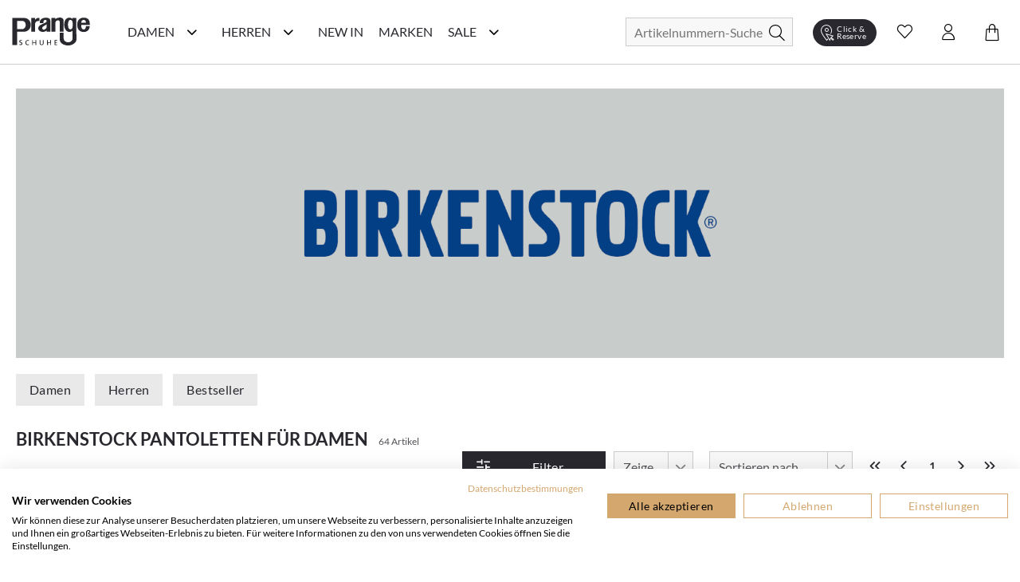

--- FILE ---
content_type: text/html; charset=utf-8
request_url: https://www.prangeschuhe.de/birkenstock/damen-pantoletten
body_size: 56548
content:
<!doctype html>
<html data-n-head-ssr lang="de" data-n-head="%7B%22lang%22:%7B%22ssr%22:%22de%22%7D%7D">
  <head >
    <meta data-n-head="ssr" charset="utf-8"><meta data-n-head="ssr" name="viewport" content="width=device-width, initial-scale=1"><meta data-n-head="ssr" data-hid="author" name="author" content="digital.manufaktur GmbH"><meta data-n-head="ssr" data-hid="charset" charset="utf-8"><meta data-n-head="ssr" data-hid="mobile-web-app-capable" name="mobile-web-app-capable" content="yes"><meta data-n-head="ssr" data-hid="apple-mobile-web-app-title" name="apple-mobile-web-app-title" content="Prange Schuhe"><meta data-n-head="ssr" data-hid="theme-color" name="theme-color" content="#29282F"><meta data-n-head="ssr" data-hid="og:type" name="og:type" property="og:type" content="website"><meta data-n-head="ssr" data-hid="og:title" name="og:title" property="og:title" content="Prange Schuhe"><meta data-n-head="ssr" data-hid="og:site_name" name="og:site_name" property="og:site_name" content="Prange Schuhe"><meta data-n-head="ssr" data-hid="description" name="description" content="Birkenstock Pantoletten für Damen bei Prange im Online-Shop bestellen! ❤️️ Hochwertige Schuhe ✓ tolle Auswahl &amp; neueste Trends ✓ Kauf auf Rechnung ✓"><meta data-n-head="ssr" data-hid="robots" name="robots" content="undefined"><title>Prange: Birkenstock Pantoletten für Damen online shoppen</title><link data-n-head="ssr" rel="icon" type="image/x-icon" href="/favicon.ico"><link data-n-head="ssr" data-hid="shortcut-icon" rel="shortcut icon" href="/_nuxt/icons/icon_64x64.b3ec7b.png"><link data-n-head="ssr" data-hid="apple-touch-icon" rel="apple-touch-icon" href="/_nuxt/icons/icon_512x512.b3ec7b.png" sizes="512x512"><link data-n-head="ssr" rel="manifest" href="/_nuxt/manifest.2bd7c1a9.json" data-hid="manifest"><link data-n-head="ssr" rel="canonical" href="https://www.prangeschuhe.de/birkenstock/damen-pantoletten"><script data-n-head="ssr" data-hid="gtm-script">if(!window._gtm_init){window._gtm_init=1;(function(w,n,d,m,e,p){w[d]=(w[d]==1||n[d]=='yes'||n[d]==1||n[m]==1||(w[e]&&w[e][p]&&w[e][p]()))?1:0})(window,navigator,'doNotTrack','msDoNotTrack','external','msTrackingProtectionEnabled');(function(w,d,s,l,x,y){w[x]={};w._gtm_inject=function(i){if(w.doNotTrack||w[x][i])return;w[x][i]=1;w[l]=w[l]||[];w[l].push({'gtm.start':new Date().getTime(),event:'gtm.js'});var f=d.getElementsByTagName(s)[0],j=d.createElement(s);j.async=true;j.src='https://www.googletagmanager.com/gtm.js?id='+i;f.parentNode.insertBefore(j,f);};w[y]('GTM-P2824WJ')})(window,document,'script','dataLayer','_gtm_ids','_gtm_inject')}</script><script data-n-head="ssr" data-hid="structured-breadcrumb-data" type="application/ld+json">{"@context":"https://schema.org","@type":"BreadcrumbList","itemListElement":[{"@type":"ListItem","position":1,"name":"Marken","item":"https://www.prangeschuhe.de/marken"},{"@type":"ListItem","position":2,"name":"Birkenstock","item":"https://www.prangeschuhe.de/birkenstock"},{"@type":"ListItem","position":3,"name":"Damenschuhe","item":"https://www.prangeschuhe.de/birkenstock/damenschuhe"},{"@type":"ListItem","position":4,"name":"Pantoletten","item":"https://www.prangeschuhe.de/birkenstock/damen-pantoletten"}]}</script><link rel="stylesheet" href="/_nuxt/css/ae68702.css"><link rel="stylesheet" href="/_nuxt/css/2634044.css"><link rel="stylesheet" href="/_nuxt/css/2b19476.css"><link rel="stylesheet" href="/_nuxt/css/22ae9e8.css"><link rel="stylesheet" href="/_nuxt/css/6745a6e.css"><link rel="stylesheet" href="/_nuxt/css/7368df2.css"><link rel="stylesheet" href="/_nuxt/css/4ce4fd6.css">
  </head>
  <body >
    <noscript data-n-head="ssr" data-hid="gtm-noscript" data-pbody="true"><iframe src="https://www.googletagmanager.com/ns.html?id=GTM-P2824WJ&" height="0" width="0" style="display:none;visibility:hidden" title="gtm"></iframe></noscript><div data-server-rendered="true" id="__nuxt"><!----><div id="__layout"><div><noscript>Please enable JavaScript and refresh this page, to use this application.</noscript> <div class="container skip-links-container"><a href="#content-main" class="skip-link"><div class="skip-link-inner">
                Zum Hauptinhalt springen
            </div></a> <a href="#mainNavigation" class="skip-link"><div class="skip-link-inner">
                Zur Hauptnavigation springen
            </div></a> <a href="#autocomplete-search" class="skip-link"><div class="skip-link-inner">
                Zur Suche springen
            </div></a> <a href="#footer" class="skip-link"><div class="skip-link-inner">
                Zum Footer springen
            </div></a></div> <div class="mobile-layout" style="overflow-x: hidden"><!----> <header class="header-wrp"><div class="nav-wrp container"><div class="menu-cpt-wrapper"><button class="button-icon navbar-toggler nav-icon"><i aria-hidden="true" class="icon icon-menu"></i> <span class="sr-only">Navigationsleiste anzeigen</span> <div class="material-ripple__component" style="top:0px;left:0px;width:0px;height:0px;"></div></button> <!----></div> <div class="logo-wrp"><a href="/" class="logo nuxt-link-active"><span class="sr-only">Prange Logo</span> <picture><source media="(min-width: 768px)" srcset="/_nuxt/img/logo.6841dbc.svg"> <img src="/_nuxt/img/logo.6841dbc.svg" alt="Zur Startseite von Prange Schuhe" title="Logo"></picture></a></div> <!----> <div class="search-wrapper"><form id="search_mini_form" action="#"><div class="input-wrp"><div class="hbl-input-group"><input id="autocomplete-search" placeholder="Artikelnummern-Suche" autocomplete="off" type="text" name="term" value> <label for="autocomplete-search" class="sr-only">Suche</label></div> <button type="submit" title="Search" class="button-icon"><span class="sr-only">Suche</span> <i class="icon icon-search"></i> <div class="material-ripple__component" style="top:0px;left:0px;width:0px;height:0px;"></div></button></div></form> <!----></div> <div class="action-wrp d-flex align-items-center"><div class="clickCollect-cpt-wrp"><button class="button-icon clickCollect-icon"><i aria-hidden="true" class="icon icon-clickcollect"></i> <span class="text">Click &amp; Reserve</span> <div class="material-ripple__component" style="top:0px;left:0px;width:0px;height:0px;"></div> <!----></button> <!----></div> <div class="wishlist-cpt-wrp"><button class="button-icon wishlist-icon"><i aria-hidden="true" class="icon icon-heart"></i> <span class="sr-only">Wunschliste anzeigen</span> <div class="material-ripple__component" style="top:0px;left:0px;width:0px;height:0px;"></div> <!----></button> <!----></div> <div class="customer-account-cpt-wrp"><button class="button-icon"><i aria-hidden="true" class="icon icon-account"></i><span class="sr-only">Konto</span> <div class="material-ripple__component" style="top:0px;left:0px;width:0px;height:0px;"></div></button> <!----></div> <div class="minicart-cpt-wrp"><button class="button-icon cart-icon"><i aria-hidden="true" class="icon icon-cart"></i> <span class="sr-only">Warenkorb anzeigen</span> <div class="material-ripple__component" style="top:0px;left:0px;width:0px;height:0px;"></div> <!----></button> <!----></div></div> <!----></div> <!----></header> <main id="content-main"><div><div><!----> <div class="view-category"><!----> <div class="container breadcrumbs-wrp"><div class="breadcrumbs"><ul class="row"><li class="breadcrumb-item"><a href="/" title="Back to Home" class="nuxt-link-active">Home</a></li> <li class="breadcrumb-item"><a href="/marken"><span itemprop="title">Marken</span></a></li><li class="breadcrumb-item"><a href="/birkenstock" class="nuxt-link-active"><span itemprop="title">Birkenstock</span></a></li><li class="breadcrumb-item"><a href="/birkenstock/damenschuhe"><span itemprop="title">Damenschuhe</span></a></li><li class="breadcrumb-item"><a href="/birkenstock/damen-pantoletten" aria-current="page" class="nuxt-link-exact-active nuxt-link-active"><span itemprop="title">Pantoletten</span></a></li></ul></div></div> <div class="container category-header"><div class="manufacturer-teaser"><img src="https://d16jrpyz5lt5s7.cloudfront.net/[base64]" alt="Prange: Birkenstock Pantoletten für Damen online shoppen" title="Prange: Birkenstock Pantoletten für Damen online shoppen"></div> <div class="main-categories"><a href="/birkenstock/damenschuhe" class="button button-secondary">
                    Damen
                    <div class="material-ripple__component" style="top:0px;left:0px;width:0px;height:0px;"></div></a> <a href="/birkenstock/herrenschuhe" class="button button-secondary">
                    Herren
                    <div class="material-ripple__component" style="top:0px;left:0px;width:0px;height:0px;"></div></a> <!----> <a href="/birkenstock" class="button button-secondary nuxt-link-active">
                    Bestseller
                    <div class="material-ripple__component" style="top:0px;left:0px;width:0px;height:0px;"></div></a></div> <div class="category-name-wrp"><h1 class="title headline-1">Birkenstock Pantoletten für Damen</h1> <span class="item-count-wrp">
                    64 Artikel
                </span></div></div> <div class="container category-content-wrp"><div class="category-products-wrp"><h2 class="sr-only">Produktlisting</h2> <div class="filter-wrp"><button class="button button-primary open-filter"><i aria-hidden="true" class="icon icon-sliders left"></i> <span>Filter</span> <div class="material-ripple__component" style="top:0px;left:0px;width:0px;height:0px;"></div></button> <!----> <div class="hbl-select limit"><select id="show" required="required" class="select-text"><option disabled="disabled" selected="selected" value="80">
            80
        </option> <option value="20">
            20
        </option><option value="40">
            40
        </option><option value="80">
            80
        </option><option value="120">
            120
        </option><option value="500">
            alle
        </option></select> <span class="select-highlight"></span> <label for="show" class="select-label">Zeige</label></div> <div class="hbl-select order"><select id="selectable-order" aria-required="true" required="required" class="select-text"><option value="0">
            Beste Auswahl
        </option><option value="17">
            Neueste Produkte
        </option><option value="3">
            Niedrigster Preis
        </option><option value="4">
            Höchster Preis
        </option><option value="15">
            Beliebtheit
        </option><option value="13">
            Marke A-Z
        </option><option value="14">
            Marke Z-A
        </option></select> <span class="select-highlight"></span> <label for="selectable-order" class="select-label">Sortieren nach</label></div> <ul class="pagination"><li class="page-item"><button disabled="disabled" class="disabled"><i aria-hidden="true" class="icon icon-chevrons-left"></i> <span class="sr-only">Erste Seite</span> <div class="material-ripple__component" style="top:0px;left:0px;width:0px;height:0px;"></div></button></li> <li class="page-item"><button disabled="disabled" class="disabled"><i aria-hidden="true" class="icon icon-chevron-left"></i> <span class="sr-only">Vorherige Seite</span> <div class="material-ripple__component" style="top:0px;left:0px;width:0px;height:0px;"></div></button></li> <li class="page-item"><button disabled="disabled" class="current">
                    1
                    <div class="material-ripple__component" style="top:0px;left:0px;width:0px;height:0px;"></div></button></li> <li class="page-item"><button disabled="disabled" class="disabled"><i aria-hidden="true" class="icon icon-chevron-right"></i> <span class="sr-only">Nächste Seite</span> <div class="material-ripple__component" style="top:0px;left:0px;width:0px;height:0px;"></div></button></li> <li class="page-item"><button disabled="disabled" class="disabled"><i aria-hidden="true" class="icon icon-chevrons-right"></i> <span class="sr-only">Letzte Seite</span> <div class="material-ripple__component" style="top:0px;left:0px;width:0px;height:0px;"></div></button></li></ul> <!----></div> <div class="listing-wrp row"><!----> <div class="listing-item col-6 col-sm-6 col-md-4 col-lg-3"><div class="product-card"><div class="actions"><div class="badge-wrp"><!----> <div class="badge new">
                Neu
            </div></div> <div class="add-to-wishlist-wrp"><!----><!----><!----><!----><!----></div></div> <a href="/birkenstock-arizona-damen-pantoletten-aus-leder-591202995988-braun.html"><div class="card-media"><div class="img-lazy-wrp img-listing"><img data-src="https://d16jrpyz5lt5s7.cloudfront.net/[base64]" alt="Birkenstock ARIZONA Damen-Pantoletten aus Leder 591202995988 (Braun)" title="Birkenstock ARIZONA Damen-Pantoletten aus Leder 591202995988 (Braun)" class="LazyImage  loading" style="background-color:#fff;"> <div class="loader lds-ellipsis"><div></div> <div></div> <div></div> <div></div></div></div> <!----></div> <div class="product-card-info-wrp-link"><div class="product-card-info-wrp"><h3 class="manufacturer">Birkenstock</h3> <div class="product-name text-small">ARIZONA Damen-Pantoletten aus Leder 591202995988 (Braun)</div> <div class="price-box price-excluding-tax product-price"><span class="grey-label bodytext2"><span>130,00 €</span></span> <!----></div> <!----></div></div> <div class="card-expand"><div class="options-wrp-non-interactive"><div class="option groesse"><!----><!----><!----><div class="option-value">36</div><div class="option-value">37</div><div class="option-value">38</div><div class="option-value">39</div><div class="option-value">40</div><div class="option-value">41</div><div class="option-value">42</div><!----><!----><!----><!----><!----><!----><!----><!----><!----><!----></div></div></div></a></div></div><div class="listing-item col-6 col-sm-6 col-md-4 col-lg-3"><div class="product-card"><div class="actions"><div class="badge-wrp"><!----> <div class="badge new">
                Neu
            </div></div> <div class="add-to-wishlist-wrp"><!----><!----><!----><!----><!----></div></div> <a href="/birkenstock-madrid-big-buckle-damen-pantoletten-aus-leder-591592996051-rosa.html"><div class="card-media"><div class="img-lazy-wrp img-listing"><img data-src="https://d16jrpyz5lt5s7.cloudfront.net/[base64]" alt="Birkenstock MADRID BIG BUCKLE Damen-Pantoletten aus Leder 591592996051 (Rosa)" title="Birkenstock MADRID BIG BUCKLE Damen-Pantoletten aus Leder 591592996051 (Rosa)" class="LazyImage  loading" style="background-color:#fff;"> <div class="loader lds-ellipsis"><div></div> <div></div> <div></div> <div></div></div></div> <!----></div> <div class="product-card-info-wrp-link"><div class="product-card-info-wrp"><h3 class="manufacturer">Birkenstock</h3> <div class="product-name text-small">MADRID BIG BUCKLE Damen-Pantoletten aus Leder 591592996051 (Rosa)</div> <div class="price-box price-excluding-tax product-price"><span class="grey-label bodytext2"><span>110,00 €</span></span> <!----></div> <!----></div></div> <div class="card-expand"><div class="options-wrp-non-interactive"><div class="option groesse"><!----><!----><!----><div class="option-value">36</div><!----><div class="option-value">38</div><div class="option-value">39</div><div class="option-value">40</div><!----><!----><!----><!----><!----><!----><!----><!----><!----><!----><!----><!----></div></div></div></a></div></div><div class="listing-item col-6 col-sm-6 col-md-4 col-lg-3"><div class="product-card"><div class="actions"><div class="badge-wrp"><!----> <div class="badge new">
                Neu
            </div></div> <div class="add-to-wishlist-wrp"><!----><!----><!----><!----><!----></div></div> <a href="/birkenstock-madrid-damen-pantoletten-aus-leder-591001729127-schwarz.html"><div class="card-media"><div class="img-lazy-wrp img-listing"><img data-src="https://d16jrpyz5lt5s7.cloudfront.net/[base64]" alt="Birkenstock MADRID Damen-Pantoletten aus Leder 591001729127 (Schwarz)" title="Birkenstock MADRID Damen-Pantoletten aus Leder 591001729127 (Schwarz)" class="LazyImage  loading" style="background-color:#fff;"> <div class="loader lds-ellipsis"><div></div> <div></div> <div></div> <div></div></div></div> <!----></div> <div class="product-card-info-wrp-link"><div class="product-card-info-wrp"><h3 class="manufacturer">Birkenstock</h3> <div class="product-name text-small">MADRID Damen-Pantoletten aus Leder 591001729127 (Schwarz)</div> <div class="price-box price-excluding-tax product-price"><span class="grey-label bodytext2"><span>130,00 €</span></span> <!----></div> <!----></div></div> <div class="card-expand"><div class="options-wrp-non-interactive"><div class="option groesse"><!----><!----><!----><div class="option-value">36</div><div class="option-value">37</div><div class="option-value">38</div><div class="option-value">39</div><div class="option-value">40</div><div class="option-value">41</div><div class="option-value">42</div><!----><!----><!----><!----><!----><!----><!----><!----><!----><!----></div></div></div></a></div></div><div class="listing-item col-6 col-sm-6 col-md-4 col-lg-3"><div class="product-card"><div class="actions"><div class="badge-wrp"><!----> <div class="badge new">
                Neu
            </div></div> <div class="add-to-wishlist-wrp"><!----><!----><!----><!----><!----></div></div> <a href="/birkenstock-big-buckle-madrid-damen-pantoletten-aus-leder-591221763019-braun.html"><div class="card-media"><div class="img-lazy-wrp img-listing"><img data-src="https://d16jrpyz5lt5s7.cloudfront.net/[base64]" alt="Birkenstock BIG BUCKLE MADRID Damen-Pantoletten aus Leder 591221763019 (Braun)" title="Birkenstock BIG BUCKLE MADRID Damen-Pantoletten aus Leder 591221763019 (Braun)" class="LazyImage  loading" style="background-color:#fff;"> <div class="loader lds-ellipsis"><div></div> <div></div> <div></div> <div></div></div></div> <!----></div> <div class="product-card-info-wrp-link"><div class="product-card-info-wrp"><h3 class="manufacturer">Birkenstock</h3> <div class="product-name text-small">BIG BUCKLE MADRID Damen-Pantoletten aus Leder 591221763019 (Braun)</div> <div class="price-box price-excluding-tax product-price"><span class="grey-label bodytext2"><span>130,00 €</span></span> <!----></div> <!----></div></div> <div class="card-expand"><div class="options-wrp-non-interactive"><div class="option groesse"><!----><!----><!----><div class="option-value">36</div><div class="option-value">37</div><div class="option-value">38</div><div class="option-value">39</div><div class="option-value">40</div><div class="option-value">41</div><div class="option-value">42</div><!----><!----><!----><!----><!----><!----><!----><!----><!----><!----></div></div></div></a></div></div><div class="listing-item col-6 col-sm-6 col-md-4 col-lg-3"><div class="product-card"><div class="actions"><div class="badge-wrp"><!----> <div class="badge new">
                Neu
            </div></div> <div class="add-to-wishlist-wrp"><!----><!----><!----><!----><!----></div></div> <a href="/birkenstock-arizona-damen-pantoletten-591002000004-schwarz.html"><div class="card-media"><div class="img-lazy-wrp img-listing"><img data-src="https://d16jrpyz5lt5s7.cloudfront.net/[base64]" alt="Birkenstock ARIZONA Damen-Pantoletten 591002000004 (Schwarz)" title="Birkenstock ARIZONA Damen-Pantoletten 591002000004 (Schwarz)" class="LazyImage  loading" style="background-color:#fff;"> <div class="loader lds-ellipsis"><div></div> <div></div> <div></div> <div></div></div></div> <!----></div> <div class="product-card-info-wrp-link"><div class="product-card-info-wrp"><h3 class="manufacturer">Birkenstock</h3> <div class="product-name text-small">ARIZONA Damen-Pantoletten 591002000004 (Schwarz)</div> <div class="price-box price-excluding-tax product-price"><span class="grey-label bodytext2"><span>150,00 €</span></span> <!----></div> <!----></div></div> <div class="card-expand"><div class="options-wrp-non-interactive"><div class="option groesse"><!----><!----><!----><!----><div class="option-value">37</div><div class="option-value">38</div><div class="option-value">39</div><div class="option-value">40</div><div class="option-value">41</div><!----><!----><!----><!----><!----><!----><!----><!----><!----><!----><!----></div></div></div></a></div></div><div class="listing-item col-6 col-sm-6 col-md-4 col-lg-3"><div class="product-card"><div class="actions"><div class="badge-wrp"><!----> <div class="badge new">
                Neu
            </div></div> <div class="add-to-wishlist-wrp"><!----><!----><!----><!----><!----></div></div> <a href="/birkenstock-naples-wrapped-damen-pantoletten-591002000005-schwarz.html"><div class="card-media"><div class="img-lazy-wrp img-listing"><img data-src="https://d16jrpyz5lt5s7.cloudfront.net/[base64]" alt="Birkenstock NAPLES WRAPPED Damen-Pantoletten 591002000005 (Schwarz)" title="Birkenstock NAPLES WRAPPED Damen-Pantoletten 591002000005 (Schwarz)" class="LazyImage  loading" style="background-color:#fff;"> <div class="loader lds-ellipsis"><div></div> <div></div> <div></div> <div></div></div></div> <!----></div> <div class="product-card-info-wrp-link"><div class="product-card-info-wrp"><h3 class="manufacturer">Birkenstock</h3> <div class="product-name text-small">NAPLES WRAPPED Damen-Pantoletten 591002000005 (Schwarz)</div> <div class="price-box price-excluding-tax product-price"><span class="grey-label bodytext2"><span>160,00 €</span></span> <!----></div> <!----></div></div> <div class="card-expand"><div class="options-wrp-non-interactive"><div class="option groesse"><!----><!----><!----><!----><div class="option-value">37</div><!----><div class="option-value">39</div><div class="option-value">40</div><!----><!----><!----><!----><!----><!----><!----><!----><!----><!----><!----><!----></div></div></div></a></div></div><div class="listing-item col-6 col-sm-6 col-md-4 col-lg-3"><div class="product-card"><div class="actions"><div class="badge-wrp"><!----> <div class="badge new">
                Neu
            </div></div> <div class="add-to-wishlist-wrp"><!----><!----><!----><!----><!----></div></div> <a href="/birkenstock-sydney-cushion-buckle-damen-pantoletten-591221000001-bronze.html"><div class="card-media"><div class="img-lazy-wrp img-listing"><img data-src="https://d16jrpyz5lt5s7.cloudfront.net/[base64]" alt="Birkenstock SYDNEY CUSHION BUCKLE Damen-Pantoletten 591221000001 (Bronze)" title="Birkenstock SYDNEY CUSHION BUCKLE Damen-Pantoletten 591221000001 (Bronze)" class="LazyImage  loading" style="background-color:#fff;"> <div class="loader lds-ellipsis"><div></div> <div></div> <div></div> <div></div></div></div> <!----></div> <div class="product-card-info-wrp-link"><div class="product-card-info-wrp"><h3 class="manufacturer">Birkenstock</h3> <div class="product-name text-small">SYDNEY CUSHION BUCKLE Damen-Pantoletten 591221000001 (Bronze)</div> <div class="price-box price-excluding-tax product-price"><span class="grey-label bodytext2"><span>120,00 €</span></span> <!----></div> <div class="few-sizes-left text-small">Nur noch wenige Artikel verfügbar!</div></div></div> <div class="card-expand"><div class="options-wrp-non-interactive"><div class="option groesse"><!----><!----><!----><!----><!----><!----><div class="option-value">39</div><!----><!----><!----><!----><!----><!----><!----><!----><!----><!----><!----><!----><!----></div></div></div></a></div></div><div class="listing-item col-6 col-sm-6 col-md-4 col-lg-3"><div class="product-card"><div class="actions"><div class="badge-wrp"><!----> <div class="badge new">
                Neu
            </div></div> <div class="add-to-wishlist-wrp"><!----><!----><!----><!----><!----></div></div> <a href="/birkenstock-arizona-damen-pantoletten-591691000000-mittelbraun.html"><div class="card-media"><div class="img-lazy-wrp img-listing"><img data-src="https://d16jrpyz5lt5s7.cloudfront.net/[base64]" alt="Birkenstock ARIZONA Damen-Pantoletten 591691000000 (Mittelbraun)" title="Birkenstock ARIZONA Damen-Pantoletten 591691000000 (Mittelbraun)" class="LazyImage  loading" style="background-color:#fff;"> <div class="loader lds-ellipsis"><div></div> <div></div> <div></div> <div></div></div></div> <!----></div> <div class="product-card-info-wrp-link"><div class="product-card-info-wrp"><h3 class="manufacturer">Birkenstock</h3> <div class="product-name text-small">ARIZONA Damen-Pantoletten 591691000000 (Mittelbraun)</div> <div class="price-box price-excluding-tax product-price"><span class="grey-label bodytext2"><span>130,00 €</span></span> <!----></div> <!----></div></div> <div class="card-expand"><div class="options-wrp-non-interactive"><div class="option groesse"><!----><!----><!----><!----><!----><div class="option-value">36</div><!----><div class="option-value">37</div><!----><div class="option-value">38</div><!----><div class="option-value">39</div><!----><div class="option-value">40</div><!----><div class="option-value">41</div><!----><!----><!----><!----><!----><!----><!----><!----></div></div></div></a></div></div><div class="listing-item col-6 col-sm-6 col-md-4 col-lg-3"><div class="product-card"><div class="actions"><div class="badge-wrp"><!----> <div class="badge new">
                Neu
            </div></div> <div class="add-to-wishlist-wrp"><!----><!----><!----><!----><!----></div></div> <a href="/birkenstock-madrid-big-buckle-damen-pantoletten-591222000004-hellbraun.html"><div class="card-media"><div class="img-lazy-wrp img-listing"><img data-src="https://d16jrpyz5lt5s7.cloudfront.net/[base64]" alt="Birkenstock MADRID BIG BUCKLE Damen-Pantoletten 591222000004 (Hellbraun)" title="Birkenstock MADRID BIG BUCKLE Damen-Pantoletten 591222000004 (Hellbraun)" class="LazyImage  loading" style="background-color:#fff;"> <div class="loader lds-ellipsis"><div></div> <div></div> <div></div> <div></div></div></div> <!----></div> <div class="product-card-info-wrp-link"><div class="product-card-info-wrp"><h3 class="manufacturer">Birkenstock</h3> <div class="product-name text-small">MADRID BIG BUCKLE Damen-Pantoletten 591222000004 (Hellbraun)</div> <div class="price-box price-excluding-tax product-price"><span class="grey-label bodytext2"><span>130,00 €</span></span> <!----></div> <!----></div></div> <div class="card-expand"><div class="options-wrp-non-interactive"><div class="option groesse"><!----><!----><!----><div class="option-value">36</div><div class="option-value">37</div><!----><!----><div class="option-value">40</div><div class="option-value">41</div><!----><!----><!----><!----><!----><!----><!----><!----><!----><!----><!----></div></div></div></a></div></div><div class="listing-item col-6 col-sm-6 col-md-4 col-lg-3"><div class="product-card"><div class="actions"><div class="badge-wrp"><!----> <div class="badge new">
                Neu
            </div></div> <div class="add-to-wishlist-wrp"><!----><!----><!----><!----><!----></div></div> <a href="/birkenstock-madrid-big-buckle-damen-pantoletten-591591000000-rosa.html"><div class="card-media"><div class="img-lazy-wrp img-listing"><img data-src="https://d16jrpyz5lt5s7.cloudfront.net/[base64]" alt="Birkenstock MADRID BIG BUCKLE Damen-Pantoletten 591591000000 (Rosa)" title="Birkenstock MADRID BIG BUCKLE Damen-Pantoletten 591591000000 (Rosa)" class="LazyImage  loading" style="background-color:#fff;"> <div class="loader lds-ellipsis"><div></div> <div></div> <div></div> <div></div></div></div> <!----></div> <div class="product-card-info-wrp-link"><div class="product-card-info-wrp"><h3 class="manufacturer">Birkenstock</h3> <div class="product-name text-small">MADRID BIG BUCKLE Damen-Pantoletten 591591000000 (Rosa)</div> <div class="price-box price-excluding-tax product-price"><span class="grey-label bodytext2"><span>140,00 €</span></span> <!----></div> <!----></div></div> <div class="card-expand"><div class="options-wrp-non-interactive"><div class="option groesse"><!----><!----><!----><!----><div class="option-value">37</div><div class="option-value">38</div><div class="option-value">39</div><div class="option-value">40</div><!----><!----><!----><!----><!----><!----><!----><!----><!----><!----><!----><!----></div></div></div></a></div></div><div class="listing-item col-6 col-sm-6 col-md-4 col-lg-3"><div class="product-card"><div class="actions"><div class="badge-wrp"><!----> <div class="badge new">
                Neu
            </div></div> <div class="add-to-wishlist-wrp"><!----><!----><!----><!----><!----></div></div> <a href="/birkenstock-catalina-cushion-buckle-damen-pantolette-591301000004-perlweiss.html"><div class="card-media"><div class="img-lazy-wrp img-listing"><img data-src="https://d16jrpyz5lt5s7.cloudfront.net/[base64]" alt="Birkenstock CATALINA CUSHION BUCKLE Damen-Pantoletten 591301000004 (Perlweiß)" title="Birkenstock CATALINA CUSHION BUCKLE Damen-Pantoletten 591301000004 (Perlweiß)" class="LazyImage  loading" style="background-color:#fff;"> <div class="loader lds-ellipsis"><div></div> <div></div> <div></div> <div></div></div></div> <!----></div> <div class="product-card-info-wrp-link"><div class="product-card-info-wrp"><h3 class="manufacturer">Birkenstock</h3> <div class="product-name text-small">CATALINA CUSHION BUCKLE Damen-Pantoletten 591301000004 (Perlweiß)</div> <div class="price-box price-excluding-tax product-price"><span class="grey-label bodytext2"><span>110,00 €</span></span> <!----></div> <!----></div></div> <div class="card-expand"><div class="options-wrp-non-interactive"><div class="option groesse"><!----><!----><!----><!----><div class="option-value">37</div><div class="option-value">38</div><div class="option-value">39</div><div class="option-value">40</div><div class="option-value">41</div><div class="option-value">42</div><!----><!----><!----><!----><!----><!----><!----><!----><!----><!----></div></div></div></a></div></div><div class="listing-item col-6 col-sm-6 col-md-4 col-lg-3"><div class="product-card"><div class="actions"><div class="badge-wrp"><!----> <div class="badge new">
                Neu
            </div></div> <div class="add-to-wishlist-wrp"><!----><!----><!----><!----><!----></div></div> <a href="/birkenstock-catalina-cushion-buckle-damen-pantolette-591901000000-gold.html"><div class="card-media"><div class="img-lazy-wrp img-listing"><img data-src="https://d16jrpyz5lt5s7.cloudfront.net/[base64]" alt="Birkenstock CATALINA CUSHION BUCKLE Damen-Pantoletten 591901000000 (Gold)" title="Birkenstock CATALINA CUSHION BUCKLE Damen-Pantoletten 591901000000 (Gold)" class="LazyImage  loading" style="background-color:#fff;"> <div class="loader lds-ellipsis"><div></div> <div></div> <div></div> <div></div></div></div> <!----></div> <div class="product-card-info-wrp-link"><div class="product-card-info-wrp"><h3 class="manufacturer">Birkenstock</h3> <div class="product-name text-small">CATALINA CUSHION BUCKLE Damen-Pantoletten 591901000000 (Gold)</div> <div class="price-box price-excluding-tax product-price"><span class="grey-label bodytext2"><span>110,00 €</span></span> <!----></div> <!----></div></div> <div class="card-expand"><div class="options-wrp-non-interactive"><div class="option groesse"><!----><!----><!----><!----><div class="option-value">37</div><div class="option-value">38</div><div class="option-value">39</div><div class="option-value">40</div><div class="option-value">41</div><div class="option-value">42</div><!----><!----><!----><!----><!----><!----><!----><!----><!----><!----></div></div></div></a></div></div> <div></div></div> <!----> <div class="pagination-bottom"><div class="show-all-button-wrp"><div class="show-all-button">
                                Alle anzeigen
                            </div></div> <ul class="pagination"><li class="page-item"><button disabled="disabled" class="disabled"><i aria-hidden="true" class="icon icon-chevrons-left"></i> <span class="sr-only">Erste Seite</span> <div class="material-ripple__component" style="top:0px;left:0px;width:0px;height:0px;"></div></button></li> <li class="page-item"><button disabled="disabled" class="disabled"><i aria-hidden="true" class="icon icon-chevron-left"></i> <span class="sr-only">Vorherige Seite</span> <div class="material-ripple__component" style="top:0px;left:0px;width:0px;height:0px;"></div></button></li> <li class="page-item"><button disabled="disabled" class="current">
                    1
                    <div class="material-ripple__component" style="top:0px;left:0px;width:0px;height:0px;"></div></button></li> <li class="page-item"><button disabled="disabled" class="disabled"><i aria-hidden="true" class="icon icon-chevron-right"></i> <span class="sr-only">Nächste Seite</span> <div class="material-ripple__component" style="top:0px;left:0px;width:0px;height:0px;"></div></button></li> <li class="page-item"><button disabled="disabled" class="disabled"><i aria-hidden="true" class="icon icon-chevrons-right"></i> <span class="sr-only">Letzte Seite</span> <div class="material-ripple__component" style="top:0px;left:0px;width:0px;height:0px;"></div></button></li></ul></div></div></div> <!----> <div class="container category-description"><!----> <!----></div></div></div></div></main> <div class="end-of-content" style="height:20px;width:100%;"></div> <!----> <!----></div></div></div></div><script>window.__NUXT__=(function(a,b,c,d,e,f,g,h,i,j,k,l,m,n,o,p,q,r,s,t,u,v,w,x,y,z,A,B,C,D,E,F,G,H,I,J,K,L,M,N,O,P,Q,R,S,T,U,V,W,X,Y,Z,_,$,aa,ab,ac,ad,ae,af,ag,ah,ai,aj,ak,al,am,an,ao,ap,aq,ar,as,at,au,av,aw,ax,ay,az,aA,aB,aC,aD,aE,aF,aG,aH,aI,aJ,aK,aL,aM,aN,aO,aP,aQ,aR,aS,aT,aU,aV,aW,aX,aY,aZ,a_,a$,ba,bb,bc,bd,be,bf,bg,bh,bi,bj,bk,bl,bm,bn,bo,bp,bq,br,bs,bt,bu,bv,bw,bx,by,bz,bA,bB,bC,bD,bE,bF,bG,bH,bI,bJ,bK,bL,bM,bN,bO,bP,bQ,bR,bS,bT,bU,bV,bW,bX,bY,bZ,b_,b$,ca,cb,cc,cd,ce,cf,cg,ch,ci,cj,ck,cl,cm,cn,co,cp,cq,cr,cs,ct,cu,cv,cw,cx,cy,cz,cA,cB,cC,cD,cE,cF,cG,cH,cI,cJ,cK,cL,cM,cN,cO,cP,cQ,cR,cS,cT,cU,cV,cW,cX,cY,cZ,c_,c$,da,db,dc,dd,de,df,dg,dh,di,dj,dk,dl,dm,dn,do0,dp,dq,dr,ds,dt,du,dv,dw,dx,dy,dz,dA,dB,dC,dD,dE,dF,dG,dH,dI,dJ,dK,dL,dM,dN,dO,dP,dQ,dR,dS,dT,dU,dV,dW,dX,dY,dZ,d_,d$,ea,eb,ec,ed,ee,ef,eg,eh,ei,ej,ek,el,em,en,eo,ep,eq,er,es,et,eu,ev,ew,ex,ey,ez,eA,eB,eC,eD,eE,eF,eG,eH,eI,eJ,eK,eL,eM,eN,eO,eP,eQ,eR,eS,eT,eU,eV,eW,eX,eY,eZ,e_,e$,fa,fb,fc,fd,fe,ff,fg,fh,fi,fj,fk,fl,fm,fn,fo,fp,fq,fr,fs,ft,fu,fv,fw,fx,fy,fz,fA,fB,fC,fD,fE,fF,fG,fH,fI,fJ,fK,fL,fM,fN,fO,fP,fQ,fR,fS,fT,fU,fV,fW,fX,fY,fZ,f_,f$,ga,gb,gc,gd,ge,gf,gg,gh,gi,gj,gk,gl,gm,gn,go,gp,gq,gr,gs,gt,gu,gv,gw,gx,gy,gz,gA,gB,gC,gD,gE,gF,gG,gH,gI,gJ,gK,gL,gM,gN,gO,gP,gQ,gR,gS,gT,gU,gV,gW,gX,gY,gZ,g_,g$,ha,hb,hc,hd,he,hf,hg,hh,hi,hj,hk,hl,hm,hn,ho,hp,hq,hr,hs,ht,hu,hv,hw,hx,hy,hz,hA,hB,hC,hD,hE,hF,hG,hH,hI,hJ,hK,hL,hM,hN,hO,hP,hQ,hR,hS,hT,hU,hV,hW,hX,hY,hZ,h_,h$,ia,ib,ic,id,ie,if0,ig,ih,ii,ij,ik,il,im,in0){eK.id=r;eK.name="Damen";eK.image=a;eK.image_url=a;eK.image_alt_text=a;eK.url_path=Y;eK.teaser="\u003Cp\u003ESchuhe, Schuhe, Schuhe - zu jeder Jahreszeit braucht man andere Damenschuhe. Was w&auml;re also eine Frau, ohne eine ganze Auswahl an Exemplaren? Bei der Leidenschaft, welche Frauen f&uuml;r die Bekleidung ihrer F&uuml;&szlig;e aufbringen, ist es nicht verwunderlich, dass der Deutsche Durschnitt in den Schuhschr&auml;nken 17 Paar betr&auml;gt. Dies ist, wie wir finden, auch gerechtfertigt! \u003Cbr \u002F\u003E\r\n\u003Cbr \u002F\u003E\r\nJedes Paar Damenschuhe dient dazu, die eigene Pers&ouml;nlichkeit widerzuspiegeln und das Outfit zu perfektionieren. Schuhe k&ouml;nnen einen Look abrunden und sich zur&uuml;ckhalten oder aber das Highlight darstellen. Mit jedem einzelnen Paar Schuhe, welches man besitzt, kann man eine andere Wirkung erzielen, eine andere Geschichte erz&auml;hlen und mit jedem hinzukommenden eine neue schreiben. Je nach Ausf&uuml;hrung, Form, Farbe und Material hat man verschiedene M&ouml;glichkeiten sich auszudr&uuml;cken. Die Zehentrenner von \u003Ca href=\"..\u002Fmarken\u002Fkonstantin-starke\u002Fdamenschuhe\" target=\"_self\"\u003E\u003Cstrong\u003EKonstantin Starke\u003C\u002Fstrong\u003E\u003C\u002Fa\u003E erinnern Sie vielleicht an einen tollen und verf&uuml;hrerischen Sommer, unsere High Heels von \u003Ca href=\"https:\u002F\u002Fwww.prangeschuhe.de\u002Fphillip-hardy\u002Fdamenschuhe\" target=\"_self\"\u003E\u003Cstrong\u003EPhillip Hardy\u003C\u002Fstrong\u003E\u003C\u002Fa\u003E an wilde und durchgetanzte N&auml;chte, \u003Ca href=\"https:\u002F\u002Fwww.prangeschuhe.de\u002Fdamen-chelsea-boots\" target=\"_self\"\u003E\u003Cstrong\u003EChelsea Boots\u003C\u002Fstrong\u003E\u003C\u002Fa\u003E von \u003Ca href=\"https:\u002F\u002Fwww.prangeschuhe.de\u002Fpertini\u002Fdamenschuhe\" target=\"_self\"\u003E\u003Cstrong\u003EPertini\u003C\u002Fstrong\u003E\u003C\u002Fa\u003E oder \u003Ca href=\"https:\u002F\u002Fwww.prangeschuhe.de\u002Fmaripe\u002Fdamenschuhe\" target=\"_self\"\u003E\u003Cstrong\u003EMarip&eacute;\u003C\u002Fstrong\u003E\u003C\u002Fa\u003E an ein gelungenes Date und die wei&szlig;en hohen klassischen Pumps an einen ganz besonderen Tag? Unsere Modelle erz&auml;hlen alle ihre eigene Geschichte und werden Sie auf Ihrem Weg optimal begleiten k&ouml;nnen.\u003Cbr \u002F\u003E\r\n\u003Cbr \u002F\u003E\r\nMit unseren klassischen \u003Ca href=\"..\u002Fdamen-ballerinas\" target=\"_self\"\u003E\u003Cstrong\u003EBallerinas\u003C\u002Fstrong\u003E\u003C\u002Fa\u003E im Prange Onlineshop lassen sich tolle Sommerlooks, aber auch Outfits f&uuml;r das B&uuml;ro oder Festlichkeiten zusammenstellen. Durch das meist schlichte, elegante und weibliche Design &uuml;berzeugen sie sowohl zu Kleidern oder R&ouml;cken als auch zu Hosen. An langen Tagen werden Sie durch einen hohen Tragekomfort selbstverst&auml;ndlich nicht im Stich gelassen!\u003Cbr \u002F\u003E\r\n\u003Cbr \u002F\u003E\r\nSie sind lieber sportlich und praktisch unterwegs und m&ouml;gen Ihren Look l&auml;ssig und cool? Dann schauen Sie sich unsere Damen-\u003Ca href=\"..\u002Fdamen-sneaker\" target=\"_self\"\u003E\u003Cstrong\u003ESneaker\u003C\u002Fstrong\u003E\u003C\u002Fa\u003E an - diese sollten perfekt zu Ihnen passen! Die legeren Sportschuhe integrieren sich hervorragend in Alltagslooks und sind besonders beliebt wegen ihrer Bequemlichkeit. \u003Cbr \u002F\u003E\r\n\u003Cbr \u002F\u003E\r\nMit den perfekten \u003Ca href=\"https:\u002F\u002Fwww.prangeschuhe.de\u002Fdamen-pumps\" target=\"_self\"\u003E\u003Cstrong\u003EPumps\u003C\u002Fstrong\u003E\u003C\u002Fa\u003E hoch hinaus! Ob im B&uuml;ro, zu Festlichkeiten oder auf der n&auml;chsten Party, ob klassisch, dezent, ausgefallen oder auff&auml;llig - Pumps braucht jede Frau in ihrem Schuhschrank. Die Absatzsschuhe gibt es in vielen verschiedenen Ausf&uuml;hrungen, sodass hier f&uuml;r Sie auf jeden Fall das richtige Paar Schuhe dabei ist. \u003Cbr \u002F\u003E\r\n\u003Cbr \u002F\u003E\r\n\u003Ca href=\"https:\u002F\u002Fwww.prangeschuhe.de\u002Fdamen-stiefel\" target=\"_self\"\u003E\u003Cstrong\u003EStiefel\u003C\u002Fstrong\u003E\u003C\u002Fa\u003E, \u003Ca href=\"https:\u002F\u002Fwww.prangeschuhe.de\u002Fdamen-boots\" target=\"_self\"\u003E\u003Cstrong\u003EBoots\u003C\u002Fstrong\u003E\u003C\u002Fa\u003E und \u003Ca href=\"..\u002Fdamen-stiefeletten\" target=\"_self\"\u003E\u003Cstrong\u003EStiefeletten\u003C\u002Fstrong\u003E\u003C\u002Fa\u003E sind f&uuml;r die k&auml;lteren Jahreszeiten besonders gut geeignet. In unserem Schuhkatalog finden Sie diese in gef&uuml;tterten und ungef&uuml;tterten Varianten, mit verzierenden Schnallen und Schn&uuml;rungen, als edle Chelsea Boots oder auch rockige \u003Ca href=\"https:\u002F\u002Fwww.prangeschuhe.de\u002Fdamen-biker-boots\" target=\"_self\"\u003E\u003Cstrong\u003EBiker-Boots\u003C\u002Fstrong\u003E\u003C\u002Fa\u003E mit Nieten und Schnallen. F&uuml;r jeden Anlass ist hier etwas zu finden!\u003Cbr \u002F\u003E\r\n\u003Cbr \u002F\u003E\r\nWie Sie merken, ben&ouml;tigt eine Frau Schuhe, um sich &uuml;ber Ihren eigenen Look definieren zu k&ouml;nnen. Es ist egal, in welcher Schuhkategorie Sie sich bewegen, in unserem Prange Schuhe Onlineshop werden Sie von hochwertigen Modellen &uuml;berrascht, die Ihren pers&ouml;nlichen Vorstellungen vollends entsprechen werden. St&ouml;bern Sie jetzt in Ruhe durch unser umfangreiches Angebot an Damenschuhen und bestellen Sie sich Ihre Lieblingsschuhe ganz bequem zu sich nach Hause.\u003C\u002Fp\u003E\r\n\u003Cp\u003E&nbsp;\u003C\u002Fp\u003E\r\n\u003Cp\u003E&nbsp;\u003C\u002Fp\u003E";eK.heading_title=eL;eK.short_description="Die aktuellen Trends für Damenschuhe finden Sie im Prange Schuhe Online Shop!";eK.special_intro=c;eK.special_title="Damenschuhe im Sale";eK.special_description=c;eK.level=f;eK.position=a;eK.parent_id=b;eK.sort_order=f;eK.sort_sub_categories=d;eK.is_active=e;eK.include_in_menu=e;eK.show_in_navigation=e;eK.created_at=j;eK.updated_at=a;eK.children=[{id:N,name:bQ,image:a,image_url:a,image_alt_text:a,url_path:G,teaser:"\u003Cdiv class=\"flex flex-grow flex-col max-w-full\"\u003E\r\n\u003Cdiv data-message-author-role=\"assistant\" data-message-id=\"5eea28a8-2d26-4ea0-b8b6-374bdf387675\" dir=\"auto\" class=\"min-h-[20px] text-message flex flex-col items-start whitespace-pre-wrap break-words [.text-message+&amp;]:mt-5 juice:w-full juice:items-end overflow-x-auto gap-2\"\u003E\r\n\u003Cdiv class=\"flex w-full flex-col gap-1 juice:empty:hidden juice:first:pt-[3px]\"\u003E\r\n\u003Cdiv class=\"markdown prose w-full break-words dark:prose-invert light\"\u003E\r\n\u003Cp\u003EEntdecke auf unserer Inspirationsseite die Welt der Schuhe neu. Hier bieten wir Dir eine F&uuml;lle von Ideen und Trends, die Deinen Stil bereichern und Dir helfen, den perfekten Schuh f&uuml;r jeden Anlass zu finden. Von modischen Sneakern &uuml;ber elegante High Heels bis hin zu bequemen Flats &ndash; wir zeigen Dir die angesagtesten Styles. Lass Dich von unseren saisonalen Empfehlungen inspirieren und finde Dein n&auml;chstes Lieblingspaar. Mach Dich bereit, Deine Schuhkollektion mit den neuesten Trends aufzufrischen!\u003C\u002Fp\u003E\r\n\u003C\u002Fdiv\u003E\r\n\u003C\u002Fdiv\u003E\r\n\u003C\u002Fdiv\u003E\r\n\u003C\u002Fdiv\u003E",heading_title:"Inspiration & Trends: Deine Schuhwelt entdecken",short_description:c,special_intro:c,special_title:c,special_description:c,level:h,position:a,parent_id:r,sort_order:b,sort_sub_categories:e,is_active:e,include_in_menu:e,show_in_navigation:e,created_at:j,updated_at:a,children:[{id:411,name:eM,image:a,image_url:a,image_alt_text:a,url_path:"trend-plateau",teaser:"\u003Cp\u003EHier trifft Fashion auf Standfestigkeit. Mit markanter Plateau-Sohle, selbstbewusstem Design und kompromisslosem Komfort bringen diese Schuhe dich auf ein neues Level &ndash; optisch wie gef&uuml;hlt. Schritt f&uuml;r Schritt. Statement f&uuml;r Statement.\u003C\u002Fp\u003E",heading_title:eM,short_description:c,special_intro:c,special_title:c,special_description:c,level:i,position:a,parent_id:N,sort_order:b,sort_sub_categories:e,is_active:e,include_in_menu:e,show_in_navigation:e,created_at:j,updated_at:a},{id:416,name:"Season of Red",image:a,image_url:a,image_alt_text:a,url_path:"season-of-red",teaser:"\u003Cp\u003EVon tiefem Bordeaux bis zu kr&auml;ftigem Signalrot &ndash; diese Herbstfarbe setzt elegante Statements und bringt W&auml;rme in jedes Outfit. Ob edle Pumps, l&auml;ssige Sneaker oder klassische Boots: Schuhe in Rott&ouml;nen sind die unverzichtbaren Highlights der Saison.\u003C\u002Fp\u003E",heading_title:"Season of Red. Elegante Highlights in Bordeaux & Rot.",short_description:c,special_intro:c,special_title:c,special_description:c,level:i,position:a,parent_id:N,sort_order:f,sort_sub_categories:e,is_active:e,include_in_menu:e,show_in_navigation:e,created_at:j,updated_at:a},{id:410,name:"Riemchen & Spangen",image:a,image_url:a,image_alt_text:a,url_path:"riemchen-spangen",teaser:"\u003Cp\u003E\u003Cstrong\u003ERiemchen &amp; Spangen &ndash; Stilvoller Halt mit femininer Eleganz.\u003C\u002Fstrong\u003E&nbsp;Ob zarte \u003Cstrong\u003ERiemchen-Ballerinas\u003C\u002Fstrong\u003E, klassische \u003Cstrong\u003ESpangen-Pumps\u003C\u002Fstrong\u003E oder trendige \u003Cstrong\u003EMary Janes\u003C\u002Fstrong\u003E &ndash; Schuhe mit Riemchen &amp; Spangen sind zeitlose Hingucker. Sie vereinen \u003Cstrong\u003Enostalgischen Charme\u003C\u002Fstrong\u003E  mit modernem Stil und sorgen f&uuml;r einen sicheren Halt, ohne auf Eleganz  zu verzichten. Von schlichten, minimalistischen Designs bis hin zu  verspielten Details &ndash; hier findest du die perfekten Modelle f&uuml;r jeden  Anlass.&nbsp;Entdecke jetzt die sch&ouml;nsten \u003Cstrong\u003ERiemchen- und Spangenschuhe\u003C\u002Fstrong\u003E und bringe einen Hauch \u003Cstrong\u003ERetro-Eleganz\u003C\u002Fstrong\u003E in deine Garderobe!\u003C\u002Fp\u003E",heading_title:"Riemchen & Spangen. Retro trifft Moderne.",short_description:c,special_intro:c,special_title:c,special_description:c,level:i,position:a,parent_id:N,sort_order:h,sort_sub_categories:e,is_active:e,include_in_menu:e,show_in_navigation:e,created_at:j,updated_at:a},{id:401,name:"Furry Street Vibes",image:c,image_url:a,image_alt_text:"Teddyfell",url_path:"fluffy-cozy",teaser:"\u003Cp\u003EMit diesen Sneakern bringst du die perfekte Mischung aus Streetwear und kuscheligem Innenfutter in deinen Alltag. Trendige Designs, warme Materialien und coole Sohlen machen sie zu echten Eyecatchern &ndash; ob beim City-Trip, im Caf&eacute; oder auf winterlichen Spazierg&auml;ngen. Dein stylisher Begleiter f&uuml;r die kalte Jahreszeit.\u003C\u002Fp\u003E",heading_title:"Furry Street Vibes. Urbaner Style trifft auf flauschigen Komfort.",short_description:c,special_intro:c,special_title:c,special_description:c,level:i,position:a,parent_id:N,sort_order:i,sort_sub_categories:d,is_active:e,include_in_menu:e,show_in_navigation:e,created_at:j,updated_at:a},{id:395,name:"Animal Chic",image:a,image_url:a,image_alt_text:a,url_path:"urban-safari",teaser:"\u003Cp\u003EBetreten Sie den Gro&szlig;stadtdschungel mit Stil! Unsere&nbsp;\u003Cstrong\u003EAnimal Chic\u003C\u002Fstrong\u003E  Schuhe sind die perfekte Mischung aus Abenteuer und Eleganz. Mit aufregenden Animal Prints und urbanem Design bringen sie einen Hauch von Wildnis in Ihren Alltag. Diese Schuhe sind nicht nur ein modisches Highlight, sondern auch ein Statement f&uuml;r alle, die ihren eigenen Weg gehen. Lassen Sie sich von der Gro&szlig;stadt inspirieren und setzen Sie ein Zeichen f&uuml;r Individualit&auml;t und Stilbewusstsein!\u003C\u002Fp\u003E",heading_title:"Stylische Schuhe im Animal Look",short_description:c,special_intro:c,special_title:c,special_description:c,level:i,position:a,parent_id:N,sort_order:q,sort_sub_categories:e,is_active:e,include_in_menu:e,show_in_navigation:e,created_at:j,updated_at:a},{id:415,name:"Black Beautys",image:a,image_url:a,image_alt_text:a,url_path:"black-beautys",teaser:"\u003Cp\u003ESchwarz ist mehr als nur eine Farbe &ndash; es ist ein Statement. Unsere \u003Cem data-start=\"199\" data-end=\"214\"\u003EBlack Beautys\u003C\u002Fem\u003E vereinen klassische Eleganz mit modernem Chic. Von stilvollen Loafern &uuml;ber edle Slipper bis hin zu femininen Ballerinas findest du hier die perfekten Begleiter f&uuml;r jeden Anlass. Entdecke Schuhe, die zu allem passen und deinem Look das gewisse Extra verleihen.\u003C\u002Fp\u003E",heading_title:"Black Beautys. Zeitlose Eleganz in Schwarz.",short_description:c,special_intro:c,special_title:c,special_description:c,level:i,position:a,parent_id:N,sort_order:n,sort_sub_categories:e,is_active:e,include_in_menu:e,show_in_navigation:e,created_at:j,updated_at:a},{id:400,name:"Must-Have Basics",image:a,image_url:a,image_alt_text:a,url_path:"basics",teaser:"\u003Cp\u003EEntdecken Sie unsere sorgf&auml;ltig ausgew&auml;hlte Kollektion, die sich durch zeitloses Design, hohen Tragekomfort und erstklassige Qualit&auml;t auszeichnet. Diese Schuhe sind die essenziellen Begleiter, die Ihnen Tag f&uuml;r Tag Stil und Bequemlichkeit bieten, egal ob im B&uuml;ro, bei einem Stadtbummel oder bei einem entspannten Spaziergang im Park.\u003C\u002Fp\u003E\r\n\u003Cp\u003EUnsere Must-Have Basics sind vielseitig kombinierbar und passen zu jedem Outfit. Ob klassische Sneaker, elegante Loafer oder komfortable Ballerinas &ndash; hier finden Sie garantiert das passende Modell f&uuml;r Ihren individuellen Stil.\u003C\u002Fp\u003E\r\n\u003Cp\u003ETauchen Sie ein und lassen Sie sich von unserer Auswahl inspirieren. Finden Sie Ihre neuen Lieblingsschuhe, die Sie zuverl&auml;ssig und stilvoll durch den Alltag begleiten. Must-Have Basics &ndash; weil zeitlose Klassiker einfach nie aus der Mode kommen.\u003C\u002Fp\u003E\r\n\u003Cp\u003E&nbsp;\u003C\u002Fp\u003E",heading_title:"Must-Have Basics: Ihre perfekten Begleiter für jeden Tag",short_description:c,special_intro:c,special_title:c,special_description:c,level:i,position:a,parent_id:N,sort_order:L,sort_sub_categories:e,is_active:d,include_in_menu:e,show_in_navigation:e,created_at:j,updated_at:a},{id:390,name:eN,image:c,image_url:a,image_alt_text:a,url_path:"feste-anlaesse",teaser:"\u003Cp\u003EOb Hochzeit, Party, Geburtstagsfeier oder ein eleganter Abend &ndash; hier findest Du die perfekten Schuhe f&uuml;r jeden besonderen Anlass. Lass Dich von unserer Auswahl an stilvollen und modischen Schuhen inspirieren, die Deinen Look auf das n&auml;chste Level heben. Von glamour&ouml;sen High Heels &uuml;ber schicke Ballerinas bis hin zu klassischen Schuhen &ndash; wir bieten Dir eine Vielzahl an Modellen, die f&uuml;r unvergessliche Momente sorgen. Entdecke jetzt unsere Kollektion und finde das ideale Paar f&uuml;r Deinen n&auml;chsten gro&szlig;en Auftritt!\u003C\u002Fp\u003E",heading_title:"Damenschuhe für Feste & Anlässe",short_description:c,special_intro:c,special_title:c,special_description:c,level:i,position:a,parent_id:N,sort_order:bo,sort_sub_categories:e,is_active:e,include_in_menu:e,show_in_navigation:e,created_at:j,updated_at:a},{id:391,name:"Denim Vibes",image:c,image_url:a,image_alt_text:a,url_path:"denim-vibes",teaser:"\u003Cp\u003EOb echter Jeansstoff oder coole Blaut&ouml;ne im Denim-Style &ndash; diese Schuhe bringen l&auml;ssigen Alltagsflair in deinen Look. Perfekt kombinierbar, vielseitig tragbar und immer entspannt.\u003C\u002Fp\u003E",heading_title:"Schuhe im Denim-Look und Jeansblau",short_description:c,special_intro:c,special_title:c,special_description:c,level:i,position:a,parent_id:N,sort_order:C,sort_sub_categories:e,is_active:d,include_in_menu:e,show_in_navigation:e,created_at:j,updated_at:a},{id:392,name:"Einzigartige Highlights",image:a,image_url:a,image_alt_text:a,url_path:"einzigartige-highlights",teaser:"\u003Cp\u003ESetze ein modisches Statement mit unserer Kollektion von Schuhen mit Highlight Details. Diese au&szlig;ergew&ouml;hnlichen Modelle heben sich durch auff&auml;llige Akzente, kreative Designs und besondere Verzierungen ab. Ob funkelnde Applikationen, auff&auml;llige Farben oder einzigartige Muster &ndash; hier findest Du Schuhe, die jedem Outfit das gewisse Etwas verleihen. Perfekt f&uuml;r alle, die gerne im Rampenlicht stehen und ihren pers&ouml;nlichen Stil zum Ausdruck bringen m&ouml;chten. Entdecke jetzt unsere Auswahl an Eyecatcher-Schuhen und finde Dein neues Lieblingspaar mit Wow-Effekt!\u003C\u002Fp\u003E",heading_title:"Einzigartige Highlights: Schuhe mit besonderen Details",short_description:c,special_intro:c,special_title:c,special_description:c,level:i,position:a,parent_id:N,sort_order:C,sort_sub_categories:d,is_active:d,include_in_menu:e,show_in_navigation:e,created_at:j,updated_at:a},{id:404,name:"New Drop Collection",image:a,image_url:a,image_alt_text:a,url_path:"new-drop-collection",teaser:"\u003Cp\u003EDie neue Kollektion ist da! Mit einzigartigen Tropfen, Nieten und funkelnden Steinen bringen wir Glanz in jeden Schritt. Entdecke jetzt die neuesten Trends und verleihe deinem Look das gewisse Extra. Jeder Schritt ein Statement &ndash; sei dabei!\u003C\u002Fp\u003E",heading_title:"Tropfen, Nieten und funkelnden Steine - jeder Schritt ein Highlight",short_description:c,special_intro:c,special_title:c,special_description:c,level:i,position:a,parent_id:N,sort_order:C,sort_sub_categories:d,is_active:d,include_in_menu:e,show_in_navigation:e,created_at:j,updated_at:a},{id:406,name:"Winter Highlights",image:a,image_url:a,image_alt_text:a,url_path:"winter-highlights",teaser:"\u003Cp\u003EStarten Sie stilvoll und bequem in die kalte Jahreszeit mit unserer Kollektion \u003Cstrong\u003EWarm durch den Winter\u003C\u002Fstrong\u003E. Ob f&uuml;r verschneite Spazierg&auml;nge, den Alltag in der Stadt oder winterliche Abenteuer &ndash; unsere Damenschuhe bieten w&auml;rmenden Komfort, zuverl&auml;ssigen Schutz vor K&auml;lte und moderne Designs. Finden Sie Ihre perfekten Begleiter f&uuml;r jede Gelegenheit und bleiben Sie modisch und frostfrei unterwegs!\u003C\u002Fp\u003E",heading_title:"Warm durch den Winter",short_description:c,special_intro:c,special_title:c,special_description:c,level:i,position:a,parent_id:N,sort_order:C,sort_sub_categories:d,is_active:d,include_in_menu:e,show_in_navigation:e,created_at:j,updated_at:a},{id:409,name:"Colorful Highlights",image:a,image_url:a,image_alt_text:a,url_path:"colorful-highlights",teaser:"\u003Cp\u003EEntdecke unsere \u003Cstrong\u003EColorful Highlights\u003C\u002Fstrong\u003E &ndash; eine Kollektion stylischer Damenschuhe, die mit kr&auml;ftigen Farben und auff&auml;lligen Akzenten begeistern. Egal, ob leuchtende Ballerinas und Slipper, trendige Sneakers oder elegante Sandalen und Pumps &ndash; diese Modelle setzen ein Statement und verleihen jedem Outfit das gewisse Etwas.\u003C\u002Fp\u003E\r\n\u003Cp\u003ELass dich von lebendigen Nuancen, aufregenden Designs und erstklassigem Tragekomfort inspirieren. Perfekt f&uuml;r alle, die ihren Look mit einem Hauch Farbe aufwerten wollen!\u003C\u002Fp\u003E",heading_title:"Setze bunte Akzente mit jedem Schritt!",short_description:c,special_intro:c,special_title:c,special_description:c,level:i,position:a,parent_id:N,sort_order:C,sort_sub_categories:e,is_active:d,include_in_menu:e,show_in_navigation:e,created_at:j,updated_at:a},{id:412,name:"Mesh & Lochmuster",image:a,image_url:a,image_alt_text:a,url_path:"mesh-lochmuster",teaser:"\u003Cp\u003EEntdecke unsere sch&ouml;nsten Modelle mit Mesh und Lochmuster &ndash; gemacht f&uuml;r   warme Tage und stilvolle Auftritte. Ob fein perforiert, kunstvoll   geflochten oder transparent modern &ndash; diese Schuhe lassen deine F&uuml;&szlig;e   atmen und deinen Look strahlen. Luftig war noch nie so chic.\u003C\u002Fp\u003E",heading_title:"Hier trifft Design auf Leichtigkeit.",short_description:c,special_intro:c,special_title:c,special_description:c,level:i,position:a,parent_id:N,sort_order:C,sort_sub_categories:e,is_active:d,include_in_menu:e,show_in_navigation:e,created_at:j,updated_at:a},{id:413,name:"Magazin F\u002FS 25",image:a,image_url:a,image_alt_text:a,url_path:cM,teaser:"\u003Cp\u003E\u003Cstrong data-start=\"112\" data-end=\"144\"\u003EWillkommen im neuen Magazin.\u003C\u002Fstrong\u003E\u003Cbr data-start=\"144\" data-end=\"147\" \u002F\u003E\r\nFrisch kuratiert, vielseitig gedacht und mit Blick auf das, was wirklich z&auml;hlt: Trends, Themen und Inspirationen, die den Moment pr&auml;gen. Entdecke spannende Inhalte, neue Perspektiven und alles, was gerade relevant ist &ndash; kompakt, stilvoll und immer einen Schritt voraus.\u003C\u002Fp\u003E",heading_title:"Magazin Frühjahr\u002FSommer 2025",short_description:c,special_intro:c,special_title:c,special_description:c,level:i,position:a,parent_id:N,sort_order:C,sort_sub_categories:d,is_active:d,include_in_menu:e,show_in_navigation:e,created_at:j,updated_at:a},{id:414,name:"Two-Tone Trend",image:a,image_url:a,image_alt_text:a,url_path:"two-tone-trend",teaser:"\u003Cp\u003EDer Two-Tone Look ist ein Klassiker mit modernem Twist. Harmonische Farbduos verleihen jedem Outfit das gewisse Etwas &ndash; dezent, aber wirkungsvoll. Entdecke unsere Auswahl f&uuml;r stilvolle Akzente bei jedem Schritt.\u003C\u002Fp\u003E",heading_title:"Kontrast, der begeistert",short_description:c,special_intro:c,special_title:c,special_description:c,level:i,position:a,parent_id:N,sort_order:C,sort_sub_categories:e,is_active:d,include_in_menu:e,show_in_navigation:e,created_at:j,updated_at:a},{id:393,name:"Time to Shine - METALLICS",image:"393.png",image_url:a,image_alt_text:a,url_path:"metallic",teaser:"\u003Cp\u003EEntdecke die funkelnde Welt unserer Metallic-Kollektion. Diese Schuhe sind perfekte Eyecatcher und setzen gl&auml;nzende Akzente bei jedem Outfit. Ob du glamour&ouml;se High Heels, schimmernde Sneaker oder glitzernde Flats suchst &ndash; hier findest du eine Auswahl an Modellen, die mit ihrem metallischen Glanz f&uuml;r Aufsehen sorgen. Lass dich von der strahlenden Vielfalt inspirieren und finde dein neues Lieblingspaar, das jedem Schritt einen Hauch von Luxus verleiht. Mach dich bereit, zu gl&auml;nzen und setze ein modisches Statement mit unseren Metallic-Schuhen!\u003C\u002Fp\u003E",heading_title:"Modische Damenschuhe im Metallic Look",short_description:c,special_intro:c,special_title:c,special_description:c,level:i,position:a,parent_id:N,sort_order:C,sort_sub_categories:d,is_active:d,include_in_menu:e,show_in_navigation:e,created_at:j,updated_at:a},{id:394,name:"Retro Chic",image:a,image_url:a,image_alt_text:a,url_path:cN,teaser:"\u003Cp\u003ETauchen Sie ein in die Welt des Retro Chic und entdecken Sie zeitlose Schuhklassiker, die nostalgischen Charme und moderne Eleganz vereinen. Unsere Retro-Kollektion bietet eine Vielfalt an Stilen, die von den ikonischen Designs vergangener Jahrzehnte inspiriert sind. Von klassischen Pumps &uuml;ber stylische Keilabsatz Sandalen bis hin zu Vintage-Sneakern &ndash; diese Schuhe verleihen jedem Outfit einen Hauch von Nostalgie und Raffinesse. Lassen&nbsp;Sie sich von der Qualit&auml;t und dem einzigartigen Design unserer Retro-Modelle begeistern und finden Sie ihr perfektes Paar, das die Mode vergangener Zeiten neu interpretiert.\u003C\u002Fp\u003E",heading_title:"Retro Chic: Zeitlose Schuhklassiker",short_description:c,special_intro:c,special_title:c,special_description:c,level:i,position:a,parent_id:N,sort_order:C,sort_sub_categories:d,is_active:d,include_in_menu:e,show_in_navigation:e,created_at:j,updated_at:a},{id:408,name:eO,image:a,image_url:a,image_alt_text:a,url_path:"black-deals",teaser:"\u003Cp\u003EWillkommen bei unseren \u003Cstrong\u003EBLACK DEALS\u003C\u002Fstrong\u003E &ndash; die besten Angebote der Saison warten auf Sie! St&ouml;bern Sie durch unsere exklusiven Rabatte und finden Sie Top-Marken und Trends zu sensationellen Preisen. Egal, ob klassisch, modern oder sportlich &ndash; hier ist f&uuml;r jeden etwas dabei. Greifen Sie zu, bevor die Deals verschwinden!\u003C\u002Fp\u003E",heading_title:eO,short_description:c,special_intro:c,special_title:c,special_description:c,level:i,position:a,parent_id:N,sort_order:C,sort_sub_categories:d,is_active:d,include_in_menu:e,show_in_navigation:e,created_at:j,updated_at:a}]},{id:384,name:"% Fashion Week Sale",image:a,image_url:a,image_alt_text:a,url_path:"damenschuhe-sale",teaser:c,heading_title:"Fashion Week Sale für Damen",short_description:c,special_intro:c,special_title:c,special_description:c,level:h,position:a,parent_id:r,sort_order:C,sort_sub_categories:d,is_active:d,include_in_menu:e,show_in_navigation:e,created_at:j,updated_at:a,children:[]},{id:255,name:do0,image:c,image_url:a,image_alt_text:a,url_path:"damen-ballerinas",teaser:"\u003Cp\u003EBallerinas sind die Klassiker schlechthin! Kein anderes Modell ist so zeitlos, stilvoll, elegant und sportlich zugleich. Jedes Jahr kehren die Ballerinas im Fr&uuml;hjahr zur&uuml;ck und sind aus der Modewelt l&auml;ngst nicht mehr wegzudenken. Aufgrund unterschiedlichster Kombinationsm&ouml;glichkeiten zum Outfit genie&szlig;en sie weltweit an Beliebtheit.\u003C\u002Fp\u003E",heading_title:"Ballerinas online kaufen",short_description:"Flache Ballerinas mit weitem Ausschnitt und runder Vorderkappe!",special_intro:c,special_title:c,special_description:c,level:h,position:a,parent_id:r,sort_order:bo,sort_sub_categories:d,is_active:e,include_in_menu:e,show_in_navigation:e,created_at:j,updated_at:a,children:[]},{id:368,name:eP,image:a,image_url:a,image_alt_text:a,url_path:aM,teaser:c,heading_title:eP,short_description:"Zum Black Friday 2017 -20% auf alle schwarzen Schuhe bei GISY Schuhe Online!",special_intro:c,special_title:c,special_description:c,level:h,position:a,parent_id:r,sort_order:C,sort_sub_categories:d,is_active:d,include_in_menu:e,show_in_navigation:e,created_at:j,updated_at:a,children:[]},{id:bc,name:ba,image:a,image_url:a,image_alt_text:a,url_path:cb,teaser:"\u003Cp\u003EBoots sind Allrounder, Ihre treuen Begleiter f&uuml;r einfach jede Gelegenheit. Boots sind h&ouml;her als Halbschuhe, robuster als Stiefeletten und etwas flacher als die klassischen \u003Ca href=\"..\u002Fdamen-stiefel\" target=\"_self\"\u003E\u003Cstrong\u003EDamenstiefel\u003C\u002Fstrong\u003E\u003C\u002Fa\u003E. Worauf stehen Sie? Ob Biker-Boots, Schn&uuml;r-Boots, Damen-Western-Boots oder die robusten, gef&uuml;tterten Winter-Boots - hier finden Sie bestimmt die sch&ouml;nsten Boots.\u003C\u002Fp\u003E",heading_title:eQ,short_description:"Boots sind vielseitig kombinierbar und das zu jeder Saison - ein absolutes MUST-HAVE!",special_intro:c,special_title:c,special_description:c,level:h,position:a,parent_id:r,sort_order:h,sort_sub_categories:d,is_active:e,include_in_menu:e,show_in_navigation:e,created_at:j,updated_at:a,children:[{id:344,name:"Ankle Boots",image:a,image_url:a,image_alt_text:a,url_path:"ankle-boots",teaser:"\u003Cp\u003EHochhinaus in Ankle Boots. Denn Ankle Boots sind Boots mit einem Absatz. Sie vereinen Pumps und Boots und sind so perfekt f&uuml;r die Frau, die auch bei etwas k&auml;lteren Temperaturen nicht auf Ihre Abs&auml;tze verzichten m&ouml;chte, dabei k&ouml;nnen Ankle Boots, einen Pfennigabsatz, Blockabsatz, aber auch einen Keilabsatz haben.\u003C\u002Fp\u003E",heading_title:"Ankle Boots für Damen",short_description:c,special_intro:c,special_title:c,special_description:c,level:i,position:a,parent_id:bc,sort_order:f,sort_sub_categories:d,is_active:e,include_in_menu:e,show_in_navigation:e,created_at:j,updated_at:a},{id:346,name:dp,image:a,image_url:a,image_alt_text:a,url_path:"damen-biker-boots",teaser:"\u003Cp\u003EFr&uuml;her von Motorradfahren getragen heute von der Modewelt verg&ouml;ttert. Biker Boots f&uuml;r Damen sind stylisch, modern und robust und geh&ouml;ren so zu den beliebtesten Boot Designs. Sie kennzeichnen sich durch eine derbe Oberfl&auml;che, einen robusten Schaft und einen kleinen Absatz aus, der f&uuml;r einen guten Halt sorgt. Doch das Hauptmerkmal schlechthin sind die coolen Schnallen, &Ouml;sen und Ketten die den Biker Boots ihren Erkennungswert geben.\u003C\u002Fp\u003E",heading_title:"Biker Boots für Damen",short_description:c,special_intro:c,special_title:c,special_description:c,level:i,position:a,parent_id:bc,sort_order:f,sort_sub_categories:d,is_active:e,include_in_menu:e,show_in_navigation:e,created_at:j,updated_at:a},{id:343,name:dq,image:a,image_url:a,image_alt_text:a,url_path:"damen-chelsea-boots",teaser:"\u003Cp\u003EDer Schuhklassiker aus den 60er Jahren ist mittlerweile ein Allroundtalent für Damen und Herren - und wird auch von beiden gleichermaßen gerne getragen. Der Schuh ist nach dem Londoner Stadtteil Chelsea benannt in dem er das erste Mal für das Königshaus hergestellt worden ist. Hauptmerkmal des Kultschuhs sind die elastischen Gummibandeinsätze die an den Seiten des Schuhs integriert sind. \u003C\u002Fp\u003E",heading_title:"Chelsea Boots für Damen",short_description:c,special_intro:c,special_title:c,special_description:c,level:i,position:a,parent_id:bc,sort_order:h,sort_sub_categories:d,is_active:e,include_in_menu:e,show_in_navigation:e,created_at:j,updated_at:a},{id:377,name:"Combat Boots",image:a,image_url:a,image_alt_text:a,url_path:"combat-boots",teaser:"\u003Cp\u003ESie lieben den l&auml;ssigen und rockigen Biker-Look von Combat Boots f&uuml;r Damen, doch haben sich bisher nicht getraut, den Trend-Look pers&ouml;nlich auszuprobieren? Dann wird es jetzt h&ouml;chste Zeit f&uuml;r ein neues Outfit, denn die ausgefallenen \u003Ca href=\"https:\u002F\u002Fwww.prangeschuhe.de\u002Fdamenschuhe\" target=\"_self\"\u003E\u003Cstrong\u003EDamenschuhe\u003C\u002Fstrong\u003E\u003C\u002Fa\u003E sind so begehrt wie noch nie! Inspiriert vom angesagten Utility-Trend sind Damen Combat Boots nicht nur optisch auf dem Vormarsch, sondern bieten zudem noch einen besonders angenehmen Tragekomfort. Probieren Sie es aus - vielleicht gefallen Ihnen neben unseren&nbsp;Stiefeln und Stiefeletten auch diese Damenschuhe.\u003C\u002Fp\u003E",heading_title:"Combat Boots für Damen",short_description:c,special_intro:c,special_title:c,special_description:c,level:i,position:a,parent_id:bc,sort_order:b,sort_sub_categories:d,is_active:e,include_in_menu:e,show_in_navigation:e,created_at:j,updated_at:a},{id:347,name:"Moon Boots",image:a,image_url:a,image_alt_text:a,url_path:"damen-moon-boots",teaser:"\u003Cp\u003EDie perfekten Winterschuhe für Damen: Moon Boots! Die Winterstiefel sind oft mit Lammfell gefüttert und dadurch bequem und kuschelig warm. Die Form der Damen-Winterschuhe erinnert an die Schuhe der Astronauten - und das zurecht, denn die Moon Boots sind so leicht, Sie könnten damit glatt abheben. Vorreiter dieser Kategorie sind die legendären Boots von dem Trendlabel \u003Ca href=\"..\u002Fugg-australia\u002Fdamenschuhe\" target=\"_self\"\u003E\u003Cstrong\u003EUGG Australia\u003C\u002Fstrong\u003E\u003C\u002Fa\u003E.\u003C\u002Fp\u003E",heading_title:"Moon Boots für Damen",short_description:c,special_intro:c,special_title:c,special_description:c,level:i,position:a,parent_id:bc,sort_order:i,sort_sub_categories:d,is_active:e,include_in_menu:e,show_in_navigation:e,created_at:j,updated_at:a},{id:341,name:bn,image:a,image_url:a,image_alt_text:a,url_path:cm,teaser:"\u003Cp\u003EWie der Name schon sagt, sind Schnürboots, Boots zum Schnüren. Schnürboots sind vielseitig und können, die verschiedensten Designs haben. Mal elegant und perfekt für's Büro, mal mit breiter Sohle und modernen Schnallen für den Alltag. \u003C\u002Fp\u003E",heading_title:eR,short_description:c,special_intro:c,special_title:c,special_description:c,level:i,position:a,parent_id:bc,sort_order:n,sort_sub_categories:d,is_active:e,include_in_menu:e,show_in_navigation:e,created_at:j,updated_at:a},{id:342,name:"Western Boots",image:a,image_url:a,image_alt_text:a,url_path:"damen-western-boots",teaser:"\u003Cp\u003EFr&uuml;her als Arbeitsschuh getragen, sind Western Boots, Cowboystiefel oder auch Westernstiefel genannt, heute eher ein Mode-Accessoire, welches jedes Outfit cool, modisch und l&auml;ssig aussehen l&auml;sst. Western Boots gehen dabei bis knapp &uuml;ber die Kn&ouml;chel und wurden fr&uuml;her traditionell von Cowboys und Farmarbeitern getragen, woraus auch der Name des Stiefels abgeleitet ist.\u003C\u002Fp\u003E",heading_title:"Western Boots für Damen",short_description:c,special_intro:c,special_title:c,special_description:c,level:i,position:a,parent_id:bc,sort_order:_,sort_sub_categories:d,is_active:e,include_in_menu:e,show_in_navigation:e,created_at:j,updated_at:a},{id:345,name:cd,image:a,image_url:a,image_alt_text:a,url_path:ce,teaser:"\u003Cp\u003EWalking in a Winter Wonderland - das geht am besten mit kuscheligen und gefütterten Winterboots für Damen! Die weltweit beliebten \u003Ca href=\"..\u002Fdamen-moon-boots\" target=\"_self\"\u003E\u003Cstrong\u003EMoon Boots\u003C\u002Fstrong\u003E\u003C\u002Fa\u003E des Trendlabels \u003Ca href=\"..\u002Fugg-australia\u002Fdamenschuhe\" target=\"_self\"\u003E\u003Cstrong\u003EUGG Australia\u003C\u002Fstrong\u003E\u003C\u002Fa\u003E sind Vorreiter und sorgen für einen angenehmen Tragekomfort während der kalten Jahreszeit. Durch verschiedene Schafthöhen, Verzierungen und Farbvarianten lassen sie sich zum jedem Outfit kombinieren. Weitere gefütterete, warme Winterstiefel und Damen-Boots gibt es von den Top-Brands \u003Ca href=\"..\u002Fpanama-jack\u002Fdamenschuhe\" target=\"_self\"\u003E\u003Cstrong\u003EPanama Jack\u003C\u002Fstrong\u003E\u003C\u002Fa\u003E, Konstantin Starke und \u003Ca href=\"..\u002Fnis\u002Fdamenschuhe\" target=\"_self\"\u003E\u003Cstrong\u003ENIS\u003C\u002Fstrong\u003E\u003C\u002Fa\u003E.\u003C\u002Fp\u003E",heading_title:eS,short_description:c,special_intro:c,special_title:c,special_description:c,level:i,position:a,parent_id:bc,sort_order:L,sort_sub_categories:d,is_active:e,include_in_menu:e,show_in_navigation:e,created_at:j,updated_at:a}]},{id:336,name:"Bootsschuhe",image:a,image_url:a,image_alt_text:a,url_path:"damen-bootsschuhe",teaser:c,heading_title:"Bootsschuhe für Damen",short_description:"Bootsschuhe: Bequem, schick und praktisch - nicht nur beim Segeln.",special_intro:c,special_title:c,special_description:c,level:h,position:a,parent_id:r,sort_order:C,sort_sub_categories:d,is_active:d,include_in_menu:e,show_in_navigation:e,created_at:j,updated_at:a,children:[]},{id:273,name:bt,image:a,image_url:a,image_alt_text:a,url_path:"damen-espadrilles",teaser:"\u003Cp\u003EEspadrilles sind l&auml;ssige, barfu&szlig; getragene Einschlupfschuhe! Sie bestehen aus einem Schaft aus Textilmaterial und einer Sohle aus geflochtener Jute. Urspr&uuml;nglich als Alltags- und Arbeitsschuhe f&uuml;r Arbeiter, Bauern und Fischer in Spanien und S&uuml;dfrankreich hergestellt, erlangten die Espadrilles in den 60er und 70er Jahren des letzten Jahrhunderts Kultstatus. Sie verk&ouml;rperten &bdquo;s&uuml;dl&auml;ndisches Flair&quot; und &bdquo;s&uuml;&szlig;es Leben&quot;.\u003C\u002Fp\u003E",heading_title:"Espadrilles für Damen kaufen",short_description:"Espadrilles sind lässige, barfuß getragene Einschlupfschuhe!",special_intro:c,special_title:c,special_description:c,level:h,position:a,parent_id:r,sort_order:bj,sort_sub_categories:d,is_active:e,include_in_menu:e,show_in_navigation:e,created_at:j,updated_at:a,children:[]},{id:291,name:a$,image:a,image_url:a,image_alt_text:a,url_path:bZ,teaser:"\u003Cp\u003EMehr als Puschen: (kein) Feierabend f&uuml;r modebewusste F&uuml;&szlig;e! Bequemlichkeit ist oberstes Gebot bei unseren Damen Hausschuhen, denn zu Hause sollen Sie sich und Ihre F&uuml;&szlig;e erholen. Daf&uuml;r sorgen meist weiche Materialien. Auch die Laufsohle ist oft d&uuml;nn und weich, z.B. beim H&uuml;ttenschuh. Aber auch Clogs mit fester Sohle - z.B. aus Holz - werden als Hausschuhe getragen. Besonders gesund sind Schuhe mit ausgeformtem Fu&szlig;bett.\u003C\u002Fp\u003E",heading_title:eT,short_description:"Mehr als Puschen: (kein) Feierabend für modebewusste Füße!",special_intro:c,special_title:c,special_description:c,level:h,position:a,parent_id:r,sort_order:eU,sort_sub_categories:d,is_active:e,include_in_menu:e,show_in_navigation:e,created_at:j,updated_at:a,children:[]},{id:325,name:"Hochzeitsschuhe",image:"325.jpg",image_url:a,image_alt_text:a,url_path:"damen-hochzeitsschuhe",teaser:c,heading_title:"Hochzeitsschuhe für Damen",short_description:"Hochzeitsschuhe sind die Schuhe für Ihren ganz großen Tag. Viele Modelle in weiß stehen für Sie bereit!",special_intro:c,special_title:c,special_description:c,level:h,position:a,parent_id:r,sort_order:h,sort_sub_categories:d,is_active:e,include_in_menu:e,show_in_navigation:e,created_at:j,updated_at:a,children:[]},{id:370,name:"Mokassins-INAKTIV",image:a,image_url:a,image_alt_text:a,url_path:"424",teaser:c,heading_title:dr,short_description:c,special_intro:c,special_title:c,special_description:c,level:h,position:a,parent_id:r,sort_order:C,sort_sub_categories:d,is_active:d,include_in_menu:e,show_in_navigation:e,created_at:j,updated_at:a,children:[]},{id:ab,name:H,image:c,image_url:a,image_alt_text:a,url_path:Z,teaser:"\u003Cp\u003EChic, cool und l&auml;ssig in einer Sekunde: Einfach reinschl&uuml;pfen! Ob flach oder mit Absatz: Hinein- und Herausschl&uuml;pfen leicht gemacht, praktisch wie Flip-Flops und dabei immer elegant! Und als Zugabe ein bequemes Fu&szlig;bett f&uuml;r hohen Tragekomfort. Daf&uuml;r sorgen bei Prange unsere Damen-Pantoletten in vielen Variationen und Farben.\u003C\u002Fp\u003E",heading_title:eV,short_description:"Chic, cool und lässig in einer Sekunde: Einfach reinschlüpfen!",special_intro:c,special_title:c,special_description:c,level:h,position:a,parent_id:r,sort_order:aZ,sort_sub_categories:d,is_active:e,include_in_menu:e,show_in_navigation:e,created_at:j,updated_at:a,children:[]},{id:bd,name:"Pumps",image:a,image_url:a,image_alt_text:a,url_path:"damen-pumps",teaser:"\u003Cp\u003EPumps sind die absoluten Allrounder unter den Damenschuhen, denn dank der vielf&auml;ltigen Designs sind sie f&uuml;r fast jede Situation perfekt geeignet und verleihen Ihrem Outfit sofort Klasse. Egal, ob Sie auf der Suche nach einem klassischen Begleiter f&uuml;r's Office und festliche Veranstaltungen sind oder lieber schicke und verspielte Schuhe mit femininem Touch in Ihrer Freizeit tragen m&ouml;chten - mit den richtigen Pumps kommen Sie hoch hinaus!\u003C\u002Fp\u003E",heading_title:"Pumps online kaufen",short_description:"Das Must-Have schlechthin: Pumps verkörpern die absolute Weiblichkeit!",special_intro:c,special_title:c,special_description:c,level:h,position:a,parent_id:r,sort_order:bk,sort_sub_categories:d,is_active:e,include_in_menu:e,show_in_navigation:e,created_at:j,updated_at:a,children:[{id:266,name:"Abendschuhe",image:a,image_url:a,image_alt_text:a,url_path:"damen-abendschuhe",teaser:c,heading_title:"Abendschuhe für Damen",short_description:"Die richtigen Begleiter für die Nacht - elegante Damenschuhe!",special_intro:c,special_title:c,special_description:c,level:i,position:a,parent_id:bd,sort_order:f,sort_sub_categories:d,is_active:e,include_in_menu:e,show_in_navigation:e,created_at:j,updated_at:a},{id:327,name:"Klassische Pumps",image:a,image_url:a,image_alt_text:a,url_path:"damen-klassische-pumps",teaser:c,heading_title:"Klassische Pumps für Damen",short_description:"Klassische Pumps sind für Damen vielseitig einsetzbar, wenn es schick aber nicht zu speziell aussehen soll. Zum Meeting oder der Konfirmation der Nichte sind Klassische Pumps die perfekte Wahl.",special_intro:c,special_title:c,special_description:c,level:i,position:a,parent_id:bd,sort_order:i,sort_sub_categories:d,is_active:e,include_in_menu:e,show_in_navigation:e,created_at:j,updated_at:a},{id:331,name:"Peeptoes",image:a,image_url:a,image_alt_text:a,url_path:"damen-peeptoes",teaser:c,heading_title:"Peeptoes für Damen",short_description:"Peeptoes nennen sich die Damenmodelle, bei denen der große Zeh durch eine Öffnung sichtbar ist. Gerade für den Sommer ein toller Look!",special_intro:c,special_title:c,special_description:c,level:i,position:a,parent_id:bd,sort_order:q,sort_sub_categories:d,is_active:e,include_in_menu:e,show_in_navigation:e,created_at:j,updated_at:a},{id:332,name:"Plateau-Pumps",image:a,image_url:a,image_alt_text:a,url_path:"damen-plateau-pumps",teaser:c,heading_title:"Plateau-Pumps für Damen",short_description:"Plateau-Pumps zaubern schnell ein paar mehr Zentmeter Körpergröße. Das streckt und macht besonders schlank.",special_intro:c,special_title:c,special_description:c,level:i,position:a,parent_id:bd,sort_order:n,sort_sub_categories:d,is_active:e,include_in_menu:e,show_in_navigation:e,created_at:j,updated_at:a},{id:330,name:"Riemchenpumps",image:a,image_url:a,image_alt_text:a,url_path:"damen-riemchenpumps",teaser:c,heading_title:"Riemchenpumps für Damen",short_description:"Riemchenpumps sind besonders hübsche, zarte Damenschuhe, die Sie zu den verschiedensten Anlässen tragen können.",special_intro:c,special_title:c,special_description:c,level:i,position:a,parent_id:bd,sort_order:_,sort_sub_categories:d,is_active:e,include_in_menu:e,show_in_navigation:e,created_at:j,updated_at:a},{id:329,name:"Schnürpumps",image:a,image_url:a,image_alt_text:a,url_path:"damen-schnuerpumps",teaser:c,heading_title:"Schnürpumps für Damen",short_description:"Schnürpumps sind Pumps, die über eine Schnürung verfügen, wodurch sich der Schuh optimal an den Fuß schnüren lassen kann. Auch optisch ein toller Blickfang!",special_intro:c,special_title:c,special_description:c,level:i,position:a,parent_id:bd,sort_order:L,sort_sub_categories:d,is_active:d,include_in_menu:e,show_in_navigation:e,created_at:j,updated_at:a},{id:263,name:eW,image:"263.png",image_url:a,image_alt_text:a,url_path:"damen-slingpumps",teaser:c,heading_title:"Slingpumps für Damen",short_description:eW,special_intro:c,special_title:c,special_description:c,level:i,position:a,parent_id:bd,sort_order:ao,sort_sub_categories:d,is_active:e,include_in_menu:e,show_in_navigation:e,created_at:j,updated_at:a},{id:328,name:"Spangenpumps",image:"328.png",image_url:a,image_alt_text:a,url_path:"damen-spangenpumps",teaser:c,heading_title:"Spangenpumps für Damen",short_description:"Spangen-Pumps geben uns Damen mehr Halt und sehen zudem verspielt und feminin aus.",special_intro:c,special_title:c,special_description:c,level:i,position:a,parent_id:bd,sort_order:bu,sort_sub_categories:d,is_active:e,include_in_menu:e,show_in_navigation:e,created_at:j,updated_at:a}]},{id:cs,name:bb,image:c,image_url:a,image_alt_text:a,url_path:cn,teaser:"\u003Cp\u003ESchon die alten Ägypter wussten, dass die Sandale als sommerliches Schuhwerk besonders viel taugt und so begleiten uns die leichten Schuhe schon seit Jahrtausenden durch warme Zeiten. Das zarte Riemchengebilde ist wie gemacht für lange Spaziergänge an heißen Tagen und sorgt nicht nur für eine tolle Passform, sondern natürlich in erster Linie für viel frische Luft an den Füßen!\u003C\u002Fp\u003E",heading_title:eX,short_description:"Klassiker: Eine bequeme Sohle, ein paar Riemen und Sonne!",special_intro:c,special_title:c,special_description:c,level:h,position:a,parent_id:r,sort_order:bq,sort_sub_categories:d,is_active:e,include_in_menu:e,show_in_navigation:e,created_at:j,updated_at:a,children:[{id:333,name:"Plateau-Sandalen",image:a,image_url:a,image_alt_text:a,url_path:"damen-plateau-sandalen",teaser:c,heading_title:"Plateau-Sandalen für Damen",short_description:"Plateau-Sandalen verlängern ihr Bein optisch ein wenig und machen einen aufrechten Gang.",special_intro:c,special_title:c,special_description:c,level:i,position:a,parent_id:cs,sort_order:h,sort_sub_categories:d,is_active:e,include_in_menu:e,show_in_navigation:e,created_at:j,updated_at:a},{id:334,name:"Römersandalen",image:a,image_url:a,image_alt_text:a,url_path:"damen-roemersandalen",teaser:c,heading_title:"Römersandalen für Damen",short_description:"Römersandalen sind sehr angesagt und zudem bequem, da meist flach.",special_intro:c,special_title:c,special_description:c,level:i,position:a,parent_id:cs,sort_order:f,sort_sub_categories:d,is_active:d,include_in_menu:e,show_in_navigation:e,created_at:j,updated_at:a},{id:335,name:"Wedges",image:a,image_url:a,image_alt_text:a,url_path:"damen-wedges",teaser:c,heading_title:"Wedges für Damen",short_description:"Wedges sind Sandalen mit einem komfortablen Keilabsatz, der Ihnen das längere Laufen trotz Höhe sehr leicht und angenehmt macht. Unsere Empfehlung gerade für warme Sommertage!",special_intro:c,special_title:c,special_description:c,level:i,position:a,parent_id:cs,sort_order:i,sort_sub_categories:d,is_active:d,include_in_menu:e,show_in_navigation:e,created_at:j,updated_at:a}]},{id:257,name:bm,image:a,image_url:a,image_alt_text:a,url_path:cg,teaser:"\u003Cp\u003EPerfekten Halt bieten Schn&uuml;rschuhe f&uuml;r jeden Tag! Diese \u003Ca href=\"https:\u002F\u002Fwww.prangeschuhe.de\u002Fdamenschuhe\" target=\"_self\"\u003E\u003Cstrong\u003EDamenschuhe\u003C\u002Fstrong\u003E\u003C\u002Fa\u003E sind bereits jetzt die modernen Klassiker: Schn&uuml;rschuhe f&uuml;r Damen! Der Damen-Schn&uuml;rer ist ein besonders eleganter Schuh, das sieht man sofort, wenn Sie in die gro&szlig;e Auswahl an schicken Damen-Schn&uuml;rern reinschauen. Aber auch f&uuml;r Damen, die den Casual-Look pr&auml;ferieren, haben wir sportlichere Modelle im Sortiment - finden auch Sie Ihr pers&ouml;nliches Lieblingspaar an Schn&uuml;rschuhen!\u003C\u002Fp\u003E",heading_title:eY,short_description:"Perfekten Halt bieten Schnürschuhe für jeden Tag!",special_intro:c,special_title:c,special_description:c,level:h,position:a,parent_id:r,sort_order:_,sort_sub_categories:d,is_active:e,include_in_menu:e,show_in_navigation:e,created_at:j,updated_at:a,children:[]},{id:eZ,name:ds,image:c,image_url:a,image_alt_text:a,url_path:"damen-slipper",teaser:"\u003Cp\u003EDer Slipper, unkompliziert und zeitlos, ein Schuhtyp f&uuml;r jede Jahreszeit! Wir von Prange haben immer das passende Schuhwerk exklusiv f&uuml;r Sie in unserem Angebot. Originelles Design bekannter Marken, auch in gro&szlig;en Gr&ouml;&szlig;en und f&uuml;r jeden Typ das eigene Modell - Prange pr&auml;sentiert sich gewohnt fashionorientiert und zeigt mit seiner Auswahl an Markenschuhen erneut, dass hochwertige Qualit&auml;t spielend leicht mit Eleganz kombinierbar ist. Erleben Sie im Prange Schuhe Online-Shop wie sch&ouml;n es ist, Fu&szlig; zu zeigen - vor allem mit der neuen Slipper Kollektion f&uuml;r Damen.\u003C\u002Fp\u003E",heading_title:"Slipper für Damen online kaufen",short_description:"Der Slipper, unkompliziert und zeitlos, ein Schuhtyp für jede Jahreszeit!",special_intro:c,special_title:c,special_description:c,level:h,position:a,parent_id:r,sort_order:L,sort_sub_categories:d,is_active:e,include_in_menu:e,show_in_navigation:e,created_at:j,updated_at:a,children:[{id:324,name:dr,image:a,image_url:a,image_alt_text:a,url_path:"damen-mokassins",teaser:c,heading_title:"Mokassins für Damen",short_description:"Mokassins sind eine spezielle Form von Slipper und erinnern an die Schuhe von Indianern, die sich fast lautlos durch Gras bewegen.",special_intro:c,special_title:c,special_description:c,level:i,position:a,parent_id:eZ,sort_order:b,sort_sub_categories:d,is_active:d,include_in_menu:e,show_in_navigation:e,created_at:j,updated_at:a}]},{id:e_,name:bG,image:"271.png",image_url:a,image_alt_text:a,url_path:cj,teaser:c,heading_title:e$,short_description:"The Next Generation: Sneaker sind Damenschuhe für den Alltag!",special_intro:c,special_title:c,special_description:c,level:h,position:a,parent_id:r,sort_order:n,sort_sub_categories:d,is_active:e,include_in_menu:e,show_in_navigation:e,created_at:j,updated_at:a,children:[{id:323,name:fa,image:a,image_url:a,image_alt_text:a,url_path:"damen-high-top-sneaker",teaser:c,heading_title:"High-Top-Sneaker für Damen",short_description:"High-Top-Sneaker für Damen sind Sneaker, die über den Knöchel hinaus gehen und sich besonders gut für herbstliche Tage eignen.",special_intro:c,special_title:c,special_description:c,level:i,position:a,parent_id:e_,sort_order:f,sort_sub_categories:d,is_active:e,include_in_menu:e,show_in_navigation:e,created_at:j,updated_at:a}]},{id:bv,name:dt,image:c,image_url:a,image_alt_text:a,url_path:"damen-stiefel",teaser:"\u003Cp\u003EDer Stiefel unterscheidet sich von anderen Schuharten vor allem in der H&ouml;he des Schaftes: Dieser reicht n&auml;mlich mindestens bis &uuml;ber die Kn&ouml;chel. Das englische Synonym und Pendant des Stiefels nennt sich Boots.\u003C\u002Fp\u003E",heading_title:"Stiefel für Damen",short_description:"Der Stiefel - ein Begleiter für jede Gelegenheit",special_intro:c,special_title:c,special_description:c,level:h,position:a,parent_id:r,sort_order:q,sort_sub_categories:d,is_active:e,include_in_menu:e,show_in_navigation:e,created_at:j,updated_at:a,children:[{id:272,name:bS,image:a,image_url:a,image_alt_text:a,url_path:"damen-gummistiefel",teaser:"\u003Cp\u003ETrockene Füße und ein modischer Auftritt zugleich: Entdecken Sie unsere Auswahl an Gummistiefeln für Damen! Gummistiefel und Gummistiefeletten sind schick, stylish und modern. Ausschließlich gelbe Gummistiefel - das war einmal! Heute gibt es superschicke Gummistiefel in allen Farben, Ausführungen und Styles. Sie werden Regen lieben - denn dann können Sie endlich Ihre tollen neuen Gummistiefel aus dem Prange Schuhe Onlineshop ausführen. Viel Spaß im Regen!\u003C\u002Fp\u003E",heading_title:"Gummistiefel für Damen",short_description:"Trockene Füße und modischer Auftritt in unseren Gummistiefeln!",special_intro:c,special_title:c,special_description:c,level:i,position:a,parent_id:bv,sort_order:f,sort_sub_categories:d,is_active:e,include_in_menu:e,show_in_navigation:e,created_at:j,updated_at:a},{id:259,name:fb,image:a,image_url:a,image_alt_text:a,url_path:"damen-langschaftstiefel",teaser:"\u003Cp\u003EOb Sommer oder Winter, Langschaftstiefel sind immer ein treuer Begleiter! Als Stiefel bezeichnet man einen Schuh, wenn die Schaftlänge mindestens 80% der Schuhlänge beträgt. Stiefel sind zur Zeit topaktuell! Dabei waren sie bis in die 60er Jahre hinein nicht mal gesellschaftsfähig, höchstens als Reitstiefel. Besonders vielseitig und aktuell ist beispielsweise die Langschaftstiefel-Kollektion des New Yorker Designers \u003Ca href=\"..\u002Fkonstantin-starke\u002Fdamenschuhe\" target=\"_self\"\u003E\u003Cstrong\u003EKonstantin Starke\u003C\u002Fstrong\u003E\u003C\u002Fa\u003E.\u003C\u002Fp\u003E",heading_title:"Langschaftstiefel für Damen",short_description:"Ob Sommer oder Winter, Langschaftstiefel sind immer ein treuer Begleiter!",special_intro:c,special_title:c,special_description:c,level:i,position:a,parent_id:bv,sort_order:h,sort_sub_categories:d,is_active:e,include_in_menu:e,show_in_navigation:e,created_at:j,updated_at:a},{id:367,name:"Langschaftstiefel-INAKTIV",image:a,image_url:a,image_alt_text:a,url_path:"425",teaser:c,heading_title:fb,short_description:"Langschaftstiefel sind die perfekten Begleiter für Herbst und Winter",special_intro:c,special_title:c,special_description:c,level:i,position:a,parent_id:bv,sort_order:b,sort_sub_categories:d,is_active:d,include_in_menu:e,show_in_navigation:e,created_at:j,updated_at:a},{id:270,name:"Overknees",image:a,image_url:a,image_alt_text:a,url_path:"damen-overknees",teaser:"\u003Cp\u003EEndlos lange Stiefel: Die Overknees der aktuellen Saison! Hinterlassen Sie Eindruck mit unseren neuen Overknee Stiefeln für Damen! Edles Material und höchste Qualität verleihen Ihren Beinen einen Hauch Hollywood. Unsere Überknie-Stiefel sind nicht nur superbequem, sondern bieten auch höchstmöglichen Tragekomfort. Sie werden sich in den Overknee Stiefeln wie eine Diva fühlen und garantiert bei jedem Wetter wohlig warme Füße haben.\u003C\u002Fp\u003E",heading_title:"Overknees für Damen",short_description:"Endlos lange Stiefel: Die Overknees der aktuellen Saison!",special_intro:c,special_title:c,special_description:c,level:i,position:a,parent_id:bv,sort_order:i,sort_sub_categories:d,is_active:e,include_in_menu:e,show_in_navigation:e,created_at:j,updated_at:a},{id:322,name:"Sommerstiefel",image:a,image_url:a,image_alt_text:a,url_path:"damen-sommerstiefel",teaser:c,heading_title:"Sommerstiefel für Damen",short_description:"Sommerstiefel sind Stiefel mit hohem Schaft, die sich dennoch für den Sommer eigenen, da sie zum Beispiel nicht gefüttert sind.",special_intro:c,special_title:c,special_description:c,level:i,position:a,parent_id:bv,sort_order:q,sort_sub_categories:d,is_active:d,include_in_menu:e,show_in_navigation:e,created_at:j,updated_at:a},{id:269,name:"Winter-Stiefel",image:a,image_url:a,image_alt_text:a,url_path:"damen-winterstiefel",teaser:c,heading_title:"Winter-Stiefel für Damen",short_description:"Warm und kuschelig - gefütterte Winter-Stiefel für kalte Tage.",special_intro:c,special_title:c,special_description:c,level:i,position:a,parent_id:bv,sort_order:n,sort_sub_categories:d,is_active:e,include_in_menu:e,show_in_navigation:e,created_at:j,updated_at:a}]},{id:ct,name:bF,image:a,image_url:a,image_alt_text:a,url_path:"damen-stiefeletten",teaser:"\u003Cp\u003EKlein, aber oho: Die kleine Schwester des Stiefels ist nicht zu untersch&auml;tzen. Eine Stiefelette ist ein kn&ouml;chelhoher \u003Ca href=\"https:\u002F\u002Fwww.prangeschuhe.de\u002Fdamen-stiefel\" target=\"_self\"\u003E\u003Cstrong\u003EDamenstiefel\u003C\u002Fstrong\u003E\u003C\u002Fa\u003E. Es gibt sie als Schn&uuml;rer oder als Schlupfschuh mit Elastikeinsatz bzw. Rei&szlig;verschluss. Stiefeletten kommen mit unterschiedlichsten Absatzh&ouml;hen und Formen, mal damenhaft, mal sportlich, mal verspielt, mal klassisch als Chelsea-Boot, jede Frau findet hier bei Prange ihr Lieblings-Modell! Eine Vielzahl angesagter \u003Ca href=\"https:\u002F\u002Fwww.prangeschuhe.de\u002Fdamen-chelsea-boots\" target=\"_self\"\u003E\u003Cstrong\u003EChelsea-Boots\u003C\u002Fstrong\u003E\u003C\u002Fa\u003E finden Sie beispielsweise bei unserer Top-Marke \u003Ca href=\"https:\u002F\u002Fwww.prangeschuhe.de\u002Fpertini\u002Fdamenschuhe\" target=\"_self\"\u003E\u003Cstrong\u003EPertini\u003C\u002Fstrong\u003E\u003C\u002Fa\u003E. Elegante Stiefeletten f&uuml;r echte Ladys, zum Beispiel mit Absatz, finden Sie unter anderem bei \u003Ca href=\"..\u002Fmarken\u002Fphillip-hardy\u002Fdamenschuhe\" target=\"_self\"\u003E\u003Cstrong\u003EPhillip Hardy\u003C\u002Fstrong\u003E\u003C\u002Fa\u003E.\u003C\u002Fp\u003E",heading_title:"Stiefeletten für Damen",short_description:"Klassisch flach, mit Absatz und Plateau oder Schnürung?",special_intro:c,special_title:c,special_description:c,level:h,position:a,parent_id:r,sort_order:f,sort_sub_categories:d,is_active:e,include_in_menu:e,show_in_navigation:e,created_at:j,updated_at:a,children:[{id:337,name:"Klassische Stiefeletten",image:a,image_url:a,image_alt_text:a,url_path:"damen-klassische-stiefeletten",teaser:"\u003Cp\u003EKlassische Stiefeletten für jeden Tag und jeden Anlass braucht Frau einfach in Ihrem Schuhschrank. Meist in schlichten Designs, gradlinig und in gedeckten Farben überzeugen klassische Stiefeletten damit, dass Sie im Alltag und im Job immer getragen werden können und zu fast jedem Outfit kombiniert werden können.\u003C\u002Fp\u003E",heading_title:"Klassische Stiefeletten für Damen",short_description:"Klassische Stiefeletten für den Herbst oder Winter mit flachem oder hohen Absatz - Hier finden Damen das passende Modell.",special_intro:c,special_title:c,special_description:c,level:i,position:a,parent_id:ct,sort_order:f,sort_sub_categories:d,is_active:e,include_in_menu:e,show_in_navigation:e,created_at:j,updated_at:a},{id:339,name:"Plateau-Stiefeletten",image:a,image_url:a,image_alt_text:a,url_path:"damen-plateau-stiefeletten",teaser:"\u003Cp\u003EMit diesen \u003Ca href=\"..\u002Fdamen-plateau-stiefeletten\" target=\"_self\"\u003E\u003Cstrong\u003EStiefeletten\u003C\u002Fstrong\u003E\u003C\u002Fa\u003E geht es noch höher hinaus. Stiefeletten sind eine Mischung aus Stiefel und Pumps, also Stiefel mit einem Absatz. Durch das Plateau, welches eine Erhöhung des Vorderfußes darstellt, wird der Schuh meist noch höher, dadurch, dass das Plateau ausgeglichen werden muss. Im Regelfall macht ein Plateau den Schuh aber bequemer und der Tragekomfort erhöht sich.\u003C\u002Fp\u003E",heading_title:"Plateau-Stiefeletten für Damen",short_description:"Plateau-Stiefeletten machen es möglich, dass Frau auch auf hohen Absätzen komfortabel stehen und gehen kann. Außerdem verleiht der Plateau \"wahre Größe\".",special_intro:c,special_title:c,special_description:c,level:i,position:a,parent_id:ct,sort_order:h,sort_sub_categories:d,is_active:e,include_in_menu:e,show_in_navigation:e,created_at:j,updated_at:a},{id:338,name:fc,image:a,image_url:a,image_alt_text:a,url_path:"damen-schnuerstiefeletten",teaser:"\u003Cp\u003ESportlich oder elegant ist hier die Frage. Schnürsenkel können in den verschiedensten Schuhtypen vorkommen und so ganz verschiedene Looks erzielen. So auch bei Schnürstiefeletten für Damen. \u003C\u002Fp\u003E",heading_title:fc,short_description:"Schnürstiefeletten verleihen Ihnen einen speziellen Look. Lassen Sie sich von unseren Modellen um den Finger wickeln?",special_intro:c,special_title:c,special_description:c,level:i,position:a,parent_id:ct,sort_order:i,sort_sub_categories:d,is_active:e,include_in_menu:e,show_in_navigation:e,created_at:j,updated_at:a}]},{id:261,name:"Trotteur",image:c,image_url:a,image_alt_text:a,url_path:"damen-trotteur",teaser:c,heading_title:"Trotteur für Damen kaufen",short_description:"Perfekter Auftritt, aber bitte bequem - die etwas anderen Pumps!",special_intro:c,special_title:c,special_description:c,level:h,position:a,parent_id:r,sort_order:ao,sort_sub_categories:d,is_active:e,include_in_menu:e,show_in_navigation:e,created_at:j,updated_at:a,children:[]},{id:388,name:"Westernstiefel",image:a,image_url:a,image_alt_text:a,url_path:aM,teaser:c,heading_title:"Westernstiefel für Damen",short_description:c,special_intro:c,special_title:c,special_description:c,level:h,position:a,parent_id:r,sort_order:b,sort_sub_categories:d,is_active:d,include_in_menu:e,show_in_navigation:e,created_at:j,updated_at:a,children:[]},{id:378,name:bE,image:a,image_url:a,image_alt_text:a,url_path:cf,teaser:"\u003Cp\u003EGerade im Winter hat man es gern kuschelig-weich und bequem, w&auml;hrend es drau&szlig;en kalt und verschneit ist. Mit den Winterschuhen von Prange wird das angenehme Tragegef&uuml;hl zum Kinderspiel, denn die tollen Modelle von bekannten Marken wie \u003Ca href=\"https:\u002F\u002Fwww.prangeschuhe.de\u002Fnis\u002Fdamenschuhe\" target=\"_self\"\u003E\u003Cstrong\u003ENIS New Italian Shoes\u003C\u002Fstrong\u003E\u003C\u002Fa\u003E und dem australischen Klassiker \u003Ca href=\"https:\u002F\u002Fwww.prangeschuhe.de\u002Fugg-australia\u002Fdamenschuhe\" target=\"_self\"\u003E\u003Cstrong\u003EUGG\u003C\u002Fstrong\u003E\u003C\u002Fa\u003E kann Ihnen die K&auml;lte nichts anhaben!\u003C\u002Fp\u003E",heading_title:fd,short_description:c,special_intro:c,special_title:c,special_description:c,level:h,position:a,parent_id:r,sort_order:i,sort_sub_categories:d,is_active:e,include_in_menu:e,show_in_navigation:e,created_at:j,updated_at:a,children:[]},{id:268,name:bP,image:c,image_url:a,image_alt_text:a,url_path:ca,teaser:c,heading_title:fe,short_description:"Sommer pur: Flip und flop wurde hip und top.",special_intro:c,special_title:c,special_description:c,level:h,position:a,parent_id:r,sort_order:bu,sort_sub_categories:d,is_active:e,include_in_menu:e,show_in_navigation:e,created_at:j,updated_at:a,children:[]},{id:b,is_active:e,name:ff,url_path:fg,image:"top-marken_damen.jpg",children:[{id:f,is_active:e,name:"Back 70",url_path:"back-70\u002Fdamenschuhe",children:[]},{id:h,is_active:e,name:p,url_path:du,children:[]},{id:i,is_active:e,name:dv,url_path:"boss\u002Fdamenschuhe",children:[]},{id:q,is_active:e,name:"Candice Cooper",url_path:"candice-cooper\u002Fdamenschuhe",children:[]},{id:n,is_active:e,name:"Donna Carolina",url_path:"donna-carolina\u002Fdamenschuhe",children:[]},{id:_,is_active:e,name:"Giove",url_path:"giove\u002Fdamenschuhe",children:[]},{id:L,is_active:e,name:fh,url_path:"kennel-und-schmenger\u002Fdamenschuhe",children:[]},{id:ao,is_active:e,name:fi,url_path:"konstantin-starke\u002Fdamenschuhe",children:[]},{id:bu,is_active:e,name:dw,url_path:"melvin-hamilton\u002Fdamenschuhe",children:[]},{id:bo,is_active:e,name:dx,url_path:"phillip-hardy\u002Fdamenschuhe",children:[]},{id:bk,is_active:e,name:fj,url_path:"pretty-ballerinas\u002Fdamenschuhe",children:[]},{id:aZ,is_active:e,name:fk,url_path:"thehoffbrand\u002Fdamenschuhe",children:[]},{id:bq,is_active:e,name:fl,url_path:"trumans\u002Fdamenschuhe",children:[]},{id:br,is_active:e,name:"Shirley Mae",url_path:"shirley-mae\u002Fdamenschuhe",children:[]},{id:bj,is_active:e,name:"Voile Blanche",url_path:"voile-blanche\u002Fdamenschuhe",children:[]},{id:eU,is_active:e,name:fm,url_path:"wooolrich\u002Fdamenschuhe",children:[]},{id:bA,is_active:e,name:"Alle Marken für Damen",url_path:fg,children:[]}]}];eK.mobileName=Q;fn.id=R;fn.name="Herren";fn.image=a;fn.image_url=a;fn.image_alt_text=a;fn.url_path=b_;fn.teaser="\u003Cp\u003EManch einer mag es vielleicht nicht zugeben, aber Schuhe sind wichtig! Der moderne Mann kleidet sich modisch und bewusst - somit stehen auch für Ihn die Schuhe im Fokus und bilden einen wichtigen Bestandteil eines jeden Outfits. Mann wählt Schuhe, um den eigenen Look zu unterstreichen und um die Persönlichkeit widerzuspiegeln.\u003C\u002Fp\u003E\r\n\u003Cp\u003EHerrenschuhe gibt es in den verschiedensten Modellen, Farben und Materialien. Unabhängig davon, zu welchem Modell Sie greifen, in unserem Prange Online-Shop werden Sie bei Ihrer Auswahl von einer hohen Qualität und einem hohen Grad an Style überrascht werden. Hier finden Sie für jede Lebenslage den perfekten Schuh, der Sie durch den Alltag, Ihren Job oder auf festlichen Veranstaltungen begleiten wird.\u003C\u002Fp\u003E\r\n\u003Cp\u003EMit eleganten Schnürschuhen von \u003Ca href=\"https:\u002F\u002Fwww.prangeschuhe.de\u002Fharris\u002Fherrenschuhe\" target=\"_self\"\u003E\u003Cstrong\u003EHarris\u003C\u002Fstrong\u003E\u003C\u002Fa\u003E und \u003Ca href=\"https:\u002F\u002Fwww.prangeschuhe.de\u002Fgalizio-torresi\u002Fherrenschuhe\" target=\"_self\"\u003E\u003Cstrong\u003EGalizio Torresi\u003C\u002Fstrong\u003E\u003C\u002Fa\u003E können Sie Ihren Büroauftritt perfektionieren. Die meist schlichten Lederschuhe sind in neutralen Farben wie Schwarz oder Braun gehalten und sind somit mit jedem Outfit perfekt kombinierbar. Eine etwas modernere Variante sind Schuhe mit einem Brogue-Muster, welches eine Lochmusterung im Material darstellt - \u003Ca href=\"https:\u002F\u002Fwww.prangeschuhe.de\u002Frichard-gordon\u002Fherrenschuhe\" target=\"_self\"\u003E\u003Cstrong\u003ERichard Gordon\u003C\u002Fstrong\u003E\u003C\u002Fa\u003E und \u003Ca href=\"https:\u002F\u002Fwww.prangeschuhe.de\u002Fralph-harrison\u002Fherrenschuhe\" target=\"_self\"\u003E\u003Cstrong\u003ERalph Harrison\u003C\u002Fstrong\u003E\u003C\u002Fa\u003E zählen hier zu den Vorreitern.\u003C\u002Fp\u003E\r\n\u003Cp\u003ESie mögen es etwas legerer und sportlicher? Dann sind \u003Ca href=\"..\u002Fherren-sneaker\" target=\"_self\"\u003E\u003Cstrong\u003EHerren-Sneaker\u003C\u002Fstrong\u003E\u003C\u002Fa\u003E Ihre Kategorie. Die ersten Sportschuhe wurden in den 1860ern als Croquetschuhe in England gebaut. 1917 folgten die ersten Sneaker in Massenproduktion. Heutzutage trägt man sie nicht mehr nur zum Sport, sondern auch im Alltag in den ausgefallensten Designs und Farben. Durch unser großes Angebot an lässigen, aber auch edlen Sneakern, welche Sie zu den verschiedensten Anlässen tragen können, werden Sie mit Sicherheit Ihren Lieblingsschuh finden! \u003Ca href=\"https:\u002F\u002Fwww.prangeschuhe.de\u002Fphilippe-model\u002Fherrenschuhe\" target=\"_self\"\u003E\u003Cstrong\u003EPhilippe Model\u003C\u002Fstrong\u003E\u003C\u002Fa\u003E und \u003Ca href=\"https:\u002F\u002Fwww.prangeschuhe.de\u002Fpremiata\u002Fherrenschuhe\" target=\"_self\"\u003E\u003Cstrong\u003EPremiata\u003C\u002Fstrong\u003E\u003C\u002Fa\u003E überzeugen hier mit ihren sportlichen \u003Ca href=\"https:\u002F\u002Fwww.prangeschuhe.de\u002Fherren-schnuerschuhe\" target=\"_self\"\u003E\u003Cstrong\u003ESchnürschuhen\u003C\u002Fstrong\u003E\u003C\u002Fa\u003E.\u003C\u002Fp\u003E\r\n\u003Cp\u003EMit Stiefeln, Stiefeletten und \u003Ca href=\"..\u002Fherren-boots\" target=\"_self\"\u003E\u003Cstrong\u003EHerren-Boots\u003C\u002Fstrong\u003E\u003C\u002Fa\u003E statten Sie sich für den Herbst und den Winter bestens aus. In robusten Designs sowie in klassischen und ausgefallenen Looks werden Sie die \u003Ca href=\"https:\u002F\u002Fwww.prangeschuhe.de\u002Fherren-winterboots\" target=\"_self\"\u003E\u003Cstrong\u003ESchnürboots\u003C\u002Fstrong\u003E\u003C\u002Fa\u003E, Chelsea Boots und Co. überzeugen können - diese Herrenschuhe können Mal mit Schnallen, mal mit edlem Brogue-Muster gestaltet sein und sind so für lockere, aber auch für förmlichere Looks geeignet. Die Modelle sind oft aus Leder gefertigt und können mit einem warmen Innenfutter ausgestattet sein. Bedenken, an kalten Tagen zu frieren, können so schnell beiseitegeschoben werden! besonders beliebt sind in der Herbst- und Wintersaison die Schnürboots von \u003Ca href=\"https:\u002F\u002Fwww.prangeschuhe.de\u002Fpanama-jack\u002Fherrenschuhe\" target=\"_self\"\u003E\u003Cstrong\u003EPanama Jack\u003C\u002Fstrong\u003E\u003C\u002Fa\u003E!\u003C\u002Fp\u003E\r\n\u003Cp\u003ESind Sie auch auf der Suche nach einem neuen Paar Herrenschuhe, welches Ihre Persönlichkeit und Ihren Look hervorragend unterstreicht? Dann sind Sie in unserem Prange Schuhe Onlineshop bei unseren Designer-Marken \u003Ca href=\"..\u002Fmarken\u002Fkonstantin-starke\u002Fherrenschuhe\" target=\"_self\"\u003E\u003Cstrong\u003EKonstantin Starke\u003C\u002Fstrong\u003E\u003C\u002Fa\u003E, Richard Gordon und Co. genau richtig! Hier finden Sie eine große Auswahl an unterschiedlichen Modellen für jeden Anlass und für jede Jahreszeit. Bestellen Sie sich jetzt Ihre neuen Boots, \u003Ca href=\"https:\u002F\u002Fwww.prangeschuhe.de\u002Fherren-sandalen\" target=\"_self\"\u003E\u003Cstrong\u003ESandalen\u003C\u002Fstrong\u003E\u003C\u002Fa\u003E oder Sneaker ganz bequem zu sich nach Hause.\u003C\u002Fp\u003E\r\n\u003Cp\u003E \u003C\u002Fp\u003E";fn.heading_title=fo;fn.short_description="Herrenschuhe für jeden Stil";fn.special_intro="\u003Cp\u003EUnsere reduzierte Ware bietet Ihnen die Option von erstklassiger Markenware zum besten Preis.\u003C\u002Fp\u003E";fn.special_title="Herrenschuhe im Sale";fn.special_description=c;fn.level=f;fn.position=a;fn.parent_id=b;fn.sort_order=h;fn.sort_sub_categories=d;fn.is_active=e;fn.include_in_menu=e;fn.show_in_navigation=e;fn.created_at=j;fn.updated_at=a;fn.children=[{id:bw,name:bQ,image:a,image_url:a,image_alt_text:a,url_path:bD,teaser:c,heading_title:c,short_description:c,special_intro:c,special_title:c,special_description:c,level:h,position:a,parent_id:R,sort_order:b,sort_sub_categories:e,is_active:e,include_in_menu:e,show_in_navigation:e,created_at:j,updated_at:a,children:[{id:417,name:cq,image:a,image_url:a,image_alt_text:a,url_path:cr,teaser:"\u003Cp\u003EInspiriert von klassischen Mokassin-Formen und neu interpretiert f&uuml;r die Gegenwart: Die \u003Cstrong data-start=\"267\" data-end=\"285\"\u003EModern Moc-Toe\u003C\u002Fstrong\u003E Kollektion verbindet traditionelle Handwerkskunst mit urbanem Komfort und modernem Design. F&uuml;r alle, die Charakter und Stil mit Leichtigkeit tragen m&ouml;chten.\u003C\u002Fp\u003E",heading_title:fp,short_description:c,special_intro:c,special_title:c,special_description:c,level:i,position:a,parent_id:bw,sort_order:f,sort_sub_categories:e,is_active:e,include_in_menu:e,show_in_navigation:e,created_at:j,updated_at:a},{id:405,name:dc,image:c,image_url:a,image_alt_text:a,url_path:dd,teaser:"\u003Cp\u003E\u003Cstrong\u003EBereit f&uuml;r den Herbst? Mit unseren Herrenschuhen in warmen Herbstfarben sind Sie bestens ausgestattet.\u003C\u002Fstrong\u003E Kr&auml;ftige Braunt&ouml;ne, warme Rott&ouml;ne und sanfte Erdfarben spiegeln die Farbvielfalt der Jahreszeit wider und verleihen jedem Outfit eine besondere Note. Ob l&auml;ssig f&uuml;r den Alltag oder elegant f&uuml;r besondere Anl&auml;sse &ndash; diese Schuhe kombinieren Funktionalit&auml;t mit Stil und begleiten Sie komfortabel durch k&uuml;hle Herbsttage. Setzen Sie auf nat&uuml;rliche Farben und zeitlose Designs, die Ihre Garderobe perfekt erg&auml;nzen\u003C\u002Fp\u003E",heading_title:"Warme Herbstfarben - Stilvoll durch die goldene Jahreszeit",short_description:c,special_intro:c,special_title:c,special_description:c,level:i,position:a,parent_id:bw,sort_order:h,sort_sub_categories:e,is_active:d,include_in_menu:e,show_in_navigation:e,created_at:j,updated_at:a},{id:397,name:eN,image:a,image_url:a,image_alt_text:a,url_path:"feste-anlaesse1",teaser:"\u003Cp\u003EOb Hochzeit, Party, Geburtstagsfeier oder ein eleganter Abend &ndash; hier finden Sie die perfekten Schuhe f&uuml;r jeden besonderen Anlass. Lassen Sie sich von unserer Auswahl an stilvollen und modischen Schuhen inspirieren, die Ihren Look auf das n&auml;chste Level heben. Von eleganten Sneaker &uuml;ber schicke Slipper bis hin zu klassischen Schuhen &ndash; wir bieten Ihnen eine Vielzahl an Modellen, die f&uuml;r unvergessliche Momente sorgen. Entdecken Sie jetzt unsere Kollektion und finden Sie das ideale Paar f&uuml;r Ihren n&auml;chsten gro&szlig;en Auftritt!\u003C\u002Fp\u003E",heading_title:"Herrenschuhe für Feste & Anlässe",short_description:c,special_intro:c,special_title:c,special_description:c,level:i,position:a,parent_id:bw,sort_order:q,sort_sub_categories:e,is_active:e,include_in_menu:e,show_in_navigation:e,created_at:j,updated_at:a},{id:399,name:"Flechtoptik",image:a,image_url:a,image_alt_text:a,url_path:"flechtoptik",teaser:"\u003Cp\u003EEntdecken Sie unsere exklusive Kollektion von Herrenschuhen im  geflochtenen Design. Diese Schuhe verbinden zeitlose Eleganz mit  modernen Akzenten und bieten eine einzigartige Textur, die jedes Outfit  aufwertet. Ob f&uuml;r formelle Anl&auml;sse, den B&uuml;roalltag oder l&auml;ssige  Freizeitlooks &ndash; unsere geflochtenen Modelle sind vielseitig und  stilvoll. Lassen Sie sich von der kunstvollen Flechtoptik inspirieren  und finden Sie das perfekte Paar, das Komfort und Raffinesse vereint.  Tauchen Sie ein in die Welt der geflochtenen Designs und setzen Sie ein  modisches Statement.\u003C\u002Fp\u003E",heading_title:"Geflochtenes Design: Herren Schuhe mit Stil",short_description:c,special_intro:c,special_title:c,special_description:c,level:i,position:a,parent_id:bw,sort_order:_,sort_sub_categories:e,is_active:e,include_in_menu:e,show_in_navigation:e,created_at:j,updated_at:a},{id:398,name:"Fashion Colors",image:a,image_url:a,image_alt_text:a,url_path:"fashion-colors",teaser:"\u003Cp\u003EEntdecken&nbsp;Sie die Welt der Fashion Colors und bringen Sie frischen Wind in Ihre Schuhsammlung. Unsere Kollektion stilvoller Herrenschuhe in den aktuellen Trendfarben bietet eine perfekte Mischung aus Eleganz und modischem Flair. Ob leuchtende T&ouml;ne f&uuml;r einen mutigen Auftritt oder dezente Farben f&uuml;r einen klassischen Look &ndash; hier finden Sie die passenden Schuhe f&uuml;r jeden Anlass. Lassen Sie sich von der Vielfalt inspirieren und finden Sie Ihr neues Lieblingspaar, das Ihren pers&ouml;nlichen Stil unterstreicht und jedes Outfit aufwertet. Tauchen Sie ein in die Fashion Colors und setzen Sie modische Akzente!\u003C\u002Fp\u003E",heading_title:"Fashion Colors: Stilvolle Herrenschuhe in Trendfarben",short_description:c,special_intro:c,special_title:c,special_description:c,level:i,position:a,parent_id:bw,sort_order:C,sort_sub_categories:e,is_active:d,include_in_menu:e,show_in_navigation:e,created_at:j,updated_at:a},{id:407,name:"Winterfavoriten",image:a,image_url:a,image_alt_text:a,url_path:"winterfavoriten",teaser:"\u003Cp\u003E\u003Cstrong\u003EWinterfavoriten\u003C\u002Fstrong\u003E &ndash; die besten Begleiter f&uuml;r kalte Tage! Ob robuste Boots, stylische Stiefel oder l&auml;ssige Klassiker: Diese Auswahl vereint Komfort, Qualit&auml;t und Stil. Perfekt f&uuml;r Alltag, Abenteuer und besondere Anl&auml;sse &ndash; entdecken Sie Ihre pers&ouml;nlichen Favoriten f&uuml;r den Winter!\u003C\u002Fp\u003E",heading_title:"Zeitlose Winterfavoriten für Herren",short_description:c,special_intro:c,special_title:c,special_description:c,level:i,position:a,parent_id:bw,sort_order:C,sort_sub_categories:e,is_active:d,include_in_menu:e,show_in_navigation:e,created_at:j,updated_at:a}]},{id:385,name:"% Spring-Sale",image:a,image_url:a,image_alt_text:a,url_path:"herren-deals",teaser:c,heading_title:"Spring-Sale für Herren",short_description:c,special_intro:c,special_title:c,special_description:c,level:h,position:a,parent_id:R,sort_order:C,sort_sub_categories:d,is_active:d,include_in_menu:e,show_in_navigation:e,created_at:j,updated_at:a,children:[]},{id:bT,name:ba,image:a,image_url:a,image_alt_text:a,url_path:cc,teaser:"\u003Cp\u003EBoots: Tolle Leder, robuste Sohlen und immer im Trend! Ob geschn&uuml;rt, zum Reinschl&uuml;pfen oder als elegante Variante. Hier werden Sie sicher ein passendes Bootpaar finden. Robust und zugleich sch&ouml;n anzuschauen, machen Boots zum Lielblingsschuh f&uuml;r M&auml;nner.\u003C\u002Fp\u003E",heading_title:fq,short_description:"Boots: Tolle Leder, robuste Sohlen und immer im Trend!",special_intro:c,special_title:c,special_description:c,level:h,position:a,parent_id:R,sort_order:n,sort_sub_categories:d,is_active:e,include_in_menu:e,show_in_navigation:e,created_at:j,updated_at:a,children:[{id:353,name:dp,image:a,image_url:a,image_alt_text:a,url_path:"herren-bikerboots",teaser:c,heading_title:"Biker Boots für Herren",short_description:c,special_intro:c,special_title:c,special_description:c,level:i,position:a,parent_id:bT,sort_order:f,sort_sub_categories:d,is_active:e,include_in_menu:e,show_in_navigation:e,created_at:j,updated_at:a},{id:402,name:dq,image:a,image_url:a,image_alt_text:a,url_path:aM,teaser:"\u003Cp\u003EDer Schuhklassiker aus den 60er Jahren ist mittlerweile ein  Allroundtalent f&uuml;r Damen und Herren - und wird auch von beiden  gleicherma&szlig;en gerne getragen. Der Schuh ist nach dem Londoner Stadtteil  Chelsea benannt in dem er das erste Mal f&uuml;r das K&ouml;nigshaus hergestellt  worden ist. Hauptmerkmal des Kultschuhs sind die elastischen  Gummibandeins&auml;tze die an den Seiten des Schuhs integriert sind.\u003C\u002Fp\u003E",heading_title:"Chelsea Boots für Herren",short_description:c,special_intro:c,special_title:c,special_description:c,level:i,position:a,parent_id:bT,sort_order:q,sort_sub_categories:d,is_active:d,include_in_menu:e,show_in_navigation:e,created_at:j,updated_at:a},{id:354,name:bn,image:a,image_url:a,image_alt_text:a,url_path:ci,teaser:c,heading_title:fr,short_description:c,special_intro:c,special_title:c,special_description:c,level:i,position:a,parent_id:bT,sort_order:h,sort_sub_categories:d,is_active:e,include_in_menu:e,show_in_navigation:e,created_at:j,updated_at:a},{id:287,name:cu,image:a,image_url:a,image_alt_text:a,url_path:"herren-winter-boots",teaser:"\u003Cp\u003ERobust: Für die Wildnis oder den Großstadtdschungel im Winter Winter-Boots sind robuste, meist knöchelhohe Stiefel. Zum Reinschlupfen, Schnüren oder Anschnallen. Damit können Sie im Winter im Freien Durchstarten! Viele trendige Winter-Boots für Herren finden Sie beispielsweise auf der Panama Jack Markenseite - reinschauen lohnt sich!\u003C\u002Fp\u003E",heading_title:"Winter-Boots für Herren",short_description:"Robust: Für die Wildnis oder den Großstadtdschungel im Winter",special_intro:c,special_title:c,special_description:c,level:i,position:a,parent_id:bT,sort_order:i,sort_sub_categories:d,is_active:e,include_in_menu:e,show_in_navigation:e,created_at:j,updated_at:a}]},{id:fs,name:"Bootschuhe",image:a,image_url:a,image_alt_text:a,url_path:"herren-bootsschuhe",teaser:c,heading_title:"Bootschuhe für Herren",short_description:c,special_intro:c,special_title:c,special_description:c,level:h,position:a,parent_id:R,sort_order:C,sort_sub_categories:d,is_active:d,include_in_menu:e,show_in_navigation:e,created_at:j,updated_at:a,children:[{id:356,name:dr,image:a,image_url:a,image_alt_text:a,url_path:aM,teaser:c,heading_title:"Mokassins für Herren",short_description:c,special_intro:c,special_title:c,special_description:c,level:i,position:a,parent_id:fs,sort_order:b,sort_sub_categories:d,is_active:d,include_in_menu:e,show_in_navigation:e,created_at:j,updated_at:a}]},{id:289,name:bt,image:a,image_url:a,image_alt_text:a,url_path:"herren-espadrilles",teaser:c,heading_title:"Espadrilles für Herren",short_description:"Urlaub für Ihre Füße - die bequemen Espadrilles!",special_intro:c,special_title:c,special_description:c,level:h,position:a,parent_id:R,sort_order:ao,sort_sub_categories:d,is_active:e,include_in_menu:e,show_in_navigation:e,created_at:j,updated_at:a,children:[]},{id:290,name:a$,image:a,image_url:a,image_alt_text:a,url_path:cl,teaser:c,heading_title:ft,short_description:"Entspannend: Zuhause ist es am schönsten.",special_intro:"\u003Cp\u003EDoch auch eine gute Sohle, ist f&uuml;r einen Hausschuh sehr wichtig, denn B&ouml;den k&ouml;nnen glatt sein und durch eine Gummisohle kann ein Rutschen verhindert und ein fester Tritt erm&ouml;glicht werden.\u003C\u002Fp\u003E",special_title:c,special_description:"\u003Cp\u003EWie auch bei anderen Schuhkategorien, finden Sie auch hier die verschiedensten Modelle und Formen wieder. Da haben wir zum einen Pantoffeln, die vorne geschlossen und hinten ge&ouml;ffnet sind. F&uuml;r den Sommer sind \u003Ca href=\"https:\u002F\u002Fwww.prangeschuhe.de\u002Fherren-pantoletten\" target=\"_self\"\u003E\u003Cstrong\u003EPantoletten\u003C\u002Fstrong\u003E\u003C\u002Fa\u003E perfekt, denn diese sind zus&auml;tzlich auch vorne ge&ouml;ffnet und erm&ouml;glichen Ihnen ein angenehmes Fu&szlig;klima an warmen Tagen. F&uuml;r den Winter sind geschlossene Modelle mit F&uuml;tterung die beste Wahl, wie zum Beispiel Slipper, so bleiben Ihre F&uuml;&szlig;e auch an kalten Tagen besonders sch&ouml;n warm.\u003C\u002Fp\u003E\r\n\u003Cp\u003EUnsere Modelle, aus dem Prange Schuhe Online Shop bestehen aus hochwertigen Materialien, so sind die Obermaterialien unserer Hausschuhe meist aus Leder gefertigt und oft mit einem weichen Lammfell gef&uuml;ttert, aber auch Modelle aus Schurwolle haben wir im Angebot. So sind die Pantoffeln von \u003Ca href=\"..\u002Fhaflinger\u002Fherrenschuhe\" target=\"_self\"\u003E\u003Cstrong\u003EHaflinger\u003C\u002Fstrong\u003E\u003C\u002Fa\u003E aus dieser gefertigt. Die Wolle sorgt f&uuml;r ein ausgeglichenes Fu&szlig;klima, atmungsaktive Schuhe und sie lassen sich zus&auml;tzlich problemlos ohne Socken tragen.\u003C\u002Fp\u003E\r\n\u003Cp\u003EDoch auch andere Marken wie \u003Ca href=\"..\u002Fkonstantin-starke\u002Fherren-hausschuhe\" target=\"_self\"\u003E\u003Cstrong\u003EKonstantin Starke\u003C\u002Fstrong\u003E\u003C\u002Fa\u003E oder \u003Ca href=\"..\u002Fbirkenstock\u002Fherrenschuhe\" target=\"_self\"\u003E\u003Cstrong\u003EBirkenstock\u003C\u002Fstrong\u003E\u003C\u002Fa\u003E vertreiben tolle Hausschuhe f&uuml;r entspannte Tage oder Abende zu Hause. Durchst&ouml;bern Sie jetzt unser Prange Schuhe Online Shop Angebot und bestellen Sie Herren-Hausschuhe mit wenigen Klicks zu sich nach Hause. &Uuml;berzeugen Sie sich selbst von der guten Qualit&auml;t unserer Schuhe und beginnen Sie Ihre Feierabende jetzt noch entspannter.\u003C\u002Fp\u003E",level:h,position:a,parent_id:R,sort_order:br,sort_sub_categories:d,is_active:e,include_in_menu:e,show_in_navigation:e,created_at:j,updated_at:a,children:[]},{id:283,name:H,image:a,image_url:a,image_alt_text:a,url_path:b$,teaser:c,heading_title:fu,short_description:"Herren-Pantoletten: Reinschlüpfen und wohlfühlen - ganz einfach!",special_intro:c,special_title:c,special_description:c,level:h,position:a,parent_id:R,sort_order:bu,sort_sub_categories:d,is_active:e,include_in_menu:e,show_in_navigation:e,created_at:j,updated_at:a,children:[]},{id:284,name:bb,image:a,image_url:a,image_alt_text:a,url_path:co,teaser:c,heading_title:fv,short_description:"Bequemer Sommerspaß: Finden Sie Sandalen, so individuell wie Sie selbst!",special_intro:c,special_title:c,special_description:c,level:h,position:a,parent_id:R,sort_order:bo,sort_sub_categories:d,is_active:e,include_in_menu:e,show_in_navigation:e,created_at:j,updated_at:a,children:[]},{id:bU,name:bm,image:a,image_url:a,image_alt_text:a,url_path:ck,teaser:"\u003Cp\u003EHerren-Schn&uuml;rschuhe - der ideale Begleiter f&uuml;r den Alltag! Schn&uuml;rschuhe sind die Universellen unter den Halbschuhen - Schn&uuml;rschuhe k&ouml;nnen Sie zu jeder Tageszeit und an jedem Ort tragen, denn durch ihre vielseitigen Modell-Kombinationen gibt es eine gro&szlig;e Auswahl. Hier bei Prange Schuhe Online finden Sie ein sehr gro&szlig;es Angebot an Schn&uuml;r-Halbschuhen f&uuml;r Herren! In dieser Saison sind vor allem die Herren-Schn&uuml;rer der Top-Marke \u003Ca href=\"..\u002Fantony-van-diyck\u002Fherren-schnuerschuhe\" target=\"_self\"\u003E\u003Cstrong\u003EAntony van Diyck\u003C\u002Fstrong\u003E\u003C\u002Fa\u003E angesagt!\u003C\u002Fp\u003E",heading_title:fw,short_description:"Herren-Schnürschuhe - der ideale Begleiter für den Alltag!",special_intro:c,special_title:c,special_description:c,level:h,position:a,parent_id:R,sort_order:h,sort_sub_categories:d,is_active:e,include_in_menu:e,show_in_navigation:e,created_at:j,updated_at:a,children:[{id:350,name:"Business Schuhe",image:a,image_url:a,image_alt_text:a,url_path:"herren-businessschuhe",teaser:c,heading_title:"Business Schuhe für Herren",short_description:"Den Großteil unseres Tages verbringen wir mit Arbeit. Morgens machen wir uns auf den Weg ins Büro, meistern wichtige Meetings und Telefonate und geben jeden Tag aufs Neue hundert Prozent. Dabei immer gut gekleidet zu sein und einen bleibenden Eindruck bei Geschäftspartnern und Kollegen zu hinterlassen ist nicht immer leicht. Das richtige Schuhwerk kann uns dabei unterstützen unsere Business-Looks elegant aufzuwerten und ihnen den letzten Feinschliff zu verpassen.",special_intro:c,special_title:c,special_description:c,level:i,position:a,parent_id:bU,sort_order:f,sort_sub_categories:d,is_active:e,include_in_menu:e,show_in_navigation:e,created_at:j,updated_at:a},{id:282,name:"Extraweite Schnürschuhe",image:a,image_url:a,image_alt_text:a,url_path:"herren-extraweite-schnuerschuhe",teaser:c,heading_title:"Extraweite für Herren",short_description:"Große Männer, große Füße? Kein Problem mit den Extraweiten-Schuhen!",special_intro:c,special_title:c,special_description:c,level:i,position:a,parent_id:bU,sort_order:h,sort_sub_categories:d,is_active:e,include_in_menu:e,show_in_navigation:e,created_at:j,updated_at:a},{id:285,name:"Flechtschuhe",image:a,image_url:a,image_alt_text:a,url_path:"herren-flechtschuhe",teaser:c,heading_title:"Flechtschuhe für Herren",short_description:"Flechtschuhe: Da guckt man(n) genauer hin!",special_intro:c,special_title:c,special_description:c,level:i,position:a,parent_id:bU,sort_order:i,sort_sub_categories:d,is_active:e,include_in_menu:e,show_in_navigation:e,created_at:j,updated_at:a},{id:349,name:bR,image:a,image_url:a,image_alt_text:a,url_path:cp,teaser:c,heading_title:fx,short_description:c,special_intro:c,special_title:c,special_description:c,level:i,position:a,parent_id:bU,sort_order:q,sort_sub_categories:d,is_active:e,include_in_menu:e,show_in_navigation:e,created_at:j,updated_at:a}]},{id:fy,name:ds,image:a,image_url:a,image_alt_text:a,url_path:"herren-slipper",teaser:c,heading_title:"Slipper für Herren",short_description:"Leger: ohne viel Schnüren durch den Alltag.",special_intro:c,special_title:c,special_description:c,level:h,position:a,parent_id:R,sort_order:i,sort_sub_categories:d,is_active:e,include_in_menu:e,show_in_navigation:e,created_at:j,updated_at:a,children:[{id:348,name:"Slipper extraweit",image:a,image_url:a,image_alt_text:a,url_path:fz,teaser:c,heading_title:"Slipper extraweit für Herren",short_description:c,special_intro:c,special_title:c,special_description:c,level:i,position:a,parent_id:fy,sort_order:b,sort_sub_categories:d,is_active:e,include_in_menu:e,show_in_navigation:e,created_at:j,updated_at:a}]},{id:fA,name:bG,image:"280.png",image_url:a,image_alt_text:a,url_path:"herren-sneaker",teaser:c,heading_title:"Sneaker für Herren",short_description:"Turnschuhgeneration &#8211; The Next Generation: Sportschuhe für den Alltag.",special_intro:c,special_title:c,special_description:c,level:h,position:a,parent_id:R,sort_order:f,sort_sub_categories:d,is_active:e,include_in_menu:e,show_in_navigation:e,created_at:j,updated_at:a,children:[{id:340,name:fa,image:a,image_url:a,image_alt_text:a,url_path:"high-top-sneaker",teaser:c,heading_title:"High-Top-Sneaker für Herren",short_description:c,special_intro:c,special_title:c,special_description:c,level:i,position:a,parent_id:fA,sort_order:b,sort_sub_categories:d,is_active:e,include_in_menu:e,show_in_navigation:e,created_at:j,updated_at:a}]},{id:fB,name:dt,image:a,image_url:a,image_alt_text:a,url_path:"herren-stiefel",teaser:"\u003Cp\u003EUngeahnte Variationen: Stiefel f&uuml;r den modebewussten Herren Im Prange Schuhe Online-Shop findet der Mann von heute eine Auswahl erlesener Schaftstiefel. Diese bieten Schutz vor K&auml;lte und N&auml;sse und dar&uuml;ber hinaus einen hohen Tragekomfort. Unsere Top-Marken UGG Australia, \u003Ca href=\"..\u002Fpanama-jack\u002Fherrenschuhe\" target=\"_self\"\u003E\u003Cstrong\u003EPanama Jack\u003C\u002Fstrong\u003E\u003C\u002Fa\u003E und \u003Ca href=\"..\u002Fkonstantin-starke\u002Fherrenschuhe\" target=\"_self\"\u003E\u003Cstrong\u003EKonstantin Starke\u003C\u002Fstrong\u003E\u003C\u002Fa\u003E werten diese Schaftstiefel-Kollektion f&uuml;r Herren besonders auf - so, dass auch Sie Ihr Lieblingspaar im Prange Schuh-Shop finden werden.\u003C\u002Fp\u003E",heading_title:"Herren Stiefel",short_description:"Ungeahnte Variationen: Stiefel für den modebewussten Herren",special_intro:c,special_title:c,special_description:c,level:h,position:a,parent_id:R,sort_order:aZ,sort_sub_categories:d,is_active:e,include_in_menu:e,show_in_navigation:e,created_at:j,updated_at:a,children:[{id:288,name:bS,image:a,image_url:a,image_alt_text:a,url_path:"gummistiefel",teaser:c,heading_title:"Gummistiefel für Herren",short_description:"Bequem und funktional: Gummistiefel für jeden Geschmack!",special_intro:c,special_title:c,special_description:c,level:i,position:a,parent_id:fB,sort_order:b,sort_sub_categories:d,is_active:e,include_in_menu:e,show_in_navigation:e,created_at:j,updated_at:a}]},{id:276,name:bF,image:c,image_url:a,image_alt_text:a,url_path:ch,teaser:"\u003Cp\u003EStiefel light: Must-Have auch f&uuml;r Herren. Stiefeletten sind praktische, kn&ouml;chelhohe \u003Ca href=\"..\u002Fherrenschuhe\" target=\"_self\"\u003E\u003Cstrong\u003EHerrenschuhe\u003C\u002Fstrong\u003E\u003C\u002Fa\u003E. Es gibt sie als Stiefelette mit oder ohne Schn&uuml;rung, mit Rei&szlig;verschluss oder mit einem Elastik-Einsatz. Dadurch kann man in Stiefeletten bequem hineinschl&uuml;pfen und hat Halt. Ausgefallene Modelle f&uuml;r den mutigen Herrn finden Sie bei Jo Ghost. Wer es lieber etwas ruhiger und klassischer mag, greift beispielsweise zu der aktuellen Stiefeletten-Kollektion des angesagten Labels \u003Ca href=\"..\u002Fantony-van-diyck\u002Fherrenschuhe\" target=\"_self\"\u003E\u003Cstrong\u003EAntony van Diyck\u003C\u002Fstrong\u003E\u003C\u002Fa\u003E.\u003C\u002Fp\u003E",heading_title:fC,short_description:"Stiefel light: Must-Have auch für Herren.",special_intro:c,special_title:c,special_description:c,level:h,position:a,parent_id:R,sort_order:q,sort_sub_categories:d,is_active:e,include_in_menu:e,show_in_navigation:e,created_at:j,updated_at:a,children:[]},{id:379,name:bE,image:a,image_url:a,image_alt_text:a,url_path:"herren-winterschuhe",teaser:c,heading_title:"Winterschuhe für Herren",short_description:c,special_intro:c,special_title:c,special_description:c,level:h,position:a,parent_id:R,sort_order:bq,sort_sub_categories:d,is_active:e,include_in_menu:e,show_in_navigation:e,created_at:j,updated_at:a,children:[]},{id:286,name:bP,image:a,image_url:a,image_alt_text:a,url_path:"herren-zehentrenner",teaser:c,heading_title:"Zehentrenner & Flip Flops für Herren",short_description:"Zehentrenner: Auf den Spuren der alten Römer mit",special_intro:c,special_title:c,special_description:c,level:h,position:a,parent_id:R,sort_order:bk,sort_sub_categories:d,is_active:e,include_in_menu:e,show_in_navigation:e,created_at:j,updated_at:a,children:[]},{id:a_,is_active:e,name:ff,url_path:fD,image:"top-marken_herren.jpg",children:[{id:21,is_active:e,name:p,url_path:"Birkenstock\u002Fherrenschuhe",children:[]},{id:22,is_active:e,name:"Blauer",url_path:"blauer\u002Fherrenschuhe",children:[]},{id:23,is_active:e,name:dv,url_path:"boss\u002Fherrenschuhe",children:[]},{id:dy,is_active:e,name:"Copenhagen",url_path:"copenhagen\u002Fherrenschuhe",children:[]},{id:bI,is_active:e,name:"Floris van Bommel",url_path:"floris-van-bommel\u002Fherrenschuhe",children:[]},{id:fE,is_active:e,name:"Galizio Torresi",url_path:"galizio-torresi\u002Fherrenschuhe",children:[]},{id:bC,is_active:e,name:"Harris",url_path:"harris\u002Fherrenschuhe",children:[]},{id:28,is_active:e,name:"La Martina",url_path:"la-martina\u002Fherrenschuhe",children:[]},{id:dz,is_active:e,name:"LLOYD",url_path:"lloyd\u002Fherrenschuhe",children:[]},{id:dA,is_active:e,name:"Lottusse",url_path:"lottusse\u002Fherrenschuhe",children:[]},{id:31,is_active:e,name:dw,url_path:"melvin-hamilton\u002Fherrenschuhe",children:[]},{id:fF,is_active:e,name:"Nubikk",url_path:"nubikk\u002Fherrenschuhe",children:[]},{id:dB,is_active:e,name:"PHILIPPE MODEL",url_path:"philippe-model\u002Fherrenschuhe",children:[]},{id:34,is_active:e,name:dx,url_path:"phillip-hardy\u002Fherrenschuhe",children:[]},{id:35,is_active:e,name:fk,url_path:"thehoffbrand\u002Fherrenschuhe",children:[]},{id:36,is_active:e,name:fm,url_path:"woolrich\u002Fherrenschuhe",children:[]},{id:37,is_active:e,name:"Alle Marken für Herren",url_path:fD,children:[]}]}];fn.mobileName=bO;fI[0]={key:cP,doc_count:bC,label:bO,selected:d,level:f,path:b_,headline:fo,children:[{key:cT,doc_count:L,label:ba,selected:d,level:h,path:cc,headline:fq,children:[{key:cY,doc_count:i,label:bn,selected:d,level:i,path:ci,headline:fr}]},{key:da,doc_count:h,label:a$,selected:d,level:h,path:cl,headline:ft,children:[]},{key:cZ,doc_count:i,label:bQ,selected:d,level:h,path:bD,headline:c,children:[{key:dh,doc_count:f,label:cq,selected:d,level:i,path:cr,headline:fp}]},{key:cQ,doc_count:bj,label:H,selected:d,level:h,path:b$,headline:fu,children:[]},{key:df,doc_count:f,label:bb,selected:d,level:h,path:co,headline:fv,children:[]},{key:c$,doc_count:h,label:bm,selected:d,level:h,path:ck,headline:fw,children:[{key:dg,doc_count:f,label:bR,selected:d,level:i,path:cp,headline:fx}]},{key:cX,doc_count:i,label:bF,selected:d,level:h,path:ch,headline:fC,children:[]}]};fI[1]={key:bM,label:Q,level:f,path:Y,doc_count:T,selected:d,headline:eL,children:[{key:cS,doc_count:L,label:ba,selected:d,level:h,path:cb,headline:eQ,children:[{key:db,doc_count:h,label:bn,selected:d,level:i,path:cm,headline:eR},{key:cU,doc_count:n,label:cd,selected:d,level:i,path:ce,headline:eS}]},{key:cO,label:a$,level:h,path:bZ,doc_count:i,selected:d,headline:eT,children:[]},{key:bN,label:H,level:h,path:Z,doc_count:T,selected:e,headline:eV,children:[]},{key:de,doc_count:f,label:bb,selected:d,level:h,path:cn,headline:eX,children:[]},{key:cW,doc_count:i,label:bm,selected:d,level:h,path:cg,headline:eY,children:[]},{key:c_,doc_count:h,label:bG,selected:d,level:h,path:cj,headline:e$,children:[]},{key:cV,doc_count:n,label:bE,selected:d,level:h,path:cf,headline:fd,children:[]},{key:cR,doc_count:bq,label:bP,selected:d,level:h,path:ca,headline:fe,children:[]}]};return {layout:"hubble",data:[{}],fetch:{},error:a,state:{initialStore:{},modApi:{apiResourcesAuthToken:dW,apiResourcesAuthResponse:{token_type:dX,expires_in:dY,access_token:dW,created_at_unixtime:cF,expires_at_unixtime:dZ},apiResourcesCacheTTL:600,apiResourcesLocale:a,apiPaymentAuthToken:d_,apiPaymentAuthResponse:{token_type:dX,expires_in:dY,access_token:d_,created_at_unixtime:cF,expires_at_unixtime:dZ},apiPaymentCacheTTL:cG},modApiPayment:{cacheTTL:cH,apiAuthResponse:{},apiAuthToken:a,customer:{customerAuth:{},customerData:{},customerCredits:{found:d,amount:b,discount:b},customerAddresses:[],billingAddress:{},shippingAddress:{},isGuest:d},routePathBeforeLoggedIn:a,creditCode:a,availableCountries:[],paymentMethods:{},paymentMethodError:d,paymentError:a,allowedPaymentError:{status:d,msg:c},hostedIFrame:a,ibanError:a,bicError:a,updatedAddress:{},loadingPayments:e,shippingMethods:{},shippingMethodError:d,shippingError:a,shippingCountryError:a,order:{id:a,client_ip:a,orderComment:c,chosenPaymentMethod:{},chosenShippingMethod:{}},cookieNameOrder:"hubbleOrder",expressOrderReferenceId:a,latestOrderId:a,beforePlaceOrder:c,finalOrder:c,processingCheckout:d,comingFromSummary:d,cookieNameAddress:"gisyAddress",addressCookiePath:bx,addressCookieTTL:bj,cookieName:"hubbleAuthUser",cookiePath:bx,cookieTTL:d$},modApiRequests:{paginationPage:f,paginationPerPage:bH,paginationOffset:b,optionsLimit:[{limit:by,label:by},{limit:bz,label:bz},{limit:bH,label:bH},{limit:cI,label:cI},{limit:"500",label:"all"}],optionsSorter:[{order:"default",label:"default_asc",selected:d,option_id:b},{order:"date_added",label:"year_month_added_desc",selected:d,option_id:bA},{order:V,label:"price_asc",selected:d,option_id:i},{order:V,label:"price_desc",selected:d,option_id:q},{order:"bestseller",label:"bestseller_desc",selected:d,option_id:bj},{order:aa,label:"manufacturer_asc",selected:d,option_id:bq},{order:aa,label:"manufacturer_desc",selected:d,option_id:br}],parsedQuery:{term:a,page:a,sort:a,limit:a},selectedFacets:{groesse:a,color:a,manufacturer:a,material:a,cat:ab},requestFacets:{all:{cat:e,storeId:e},selected:e,price_facets:{price:{key:V,label:u,doc_count:T,selected:d,filtered:{to:a,from:a},options:a,"facet-stats":{count:T,min:bV,max:bW,avg:ea,sum:eb},"facet-ranges":[{key:ec,from:bV,to:K,doc_count:bA,from_as_string:ed},{key:ee,from:K,to:bW,doc_count:ef,to_as_string:eg}]}},number_facets:[],string_facets:{groesse:{key:m,label:l,doc_count:bB,selected:d,options:[{key:ad,label:"35",doc_count:L,selected:d,label2:"(UK 2.5)"},{key:M,label:"36",doc_count:bI,selected:d,label2:"(UK 3.5)"},{key:A,label:"37",doc_count:bX,selected:d,label2:"(UK 4.0)"},{key:B,label:"38",doc_count:bX,selected:d,label2:"(UK 5.0)"},{key:y,label:"39",doc_count:eh,selected:d,label2:"(UK 5.5)"},{key:z,label:bz,doc_count:ei,selected:d,label2:"(UK 6.5)"},{key:F,label:"41",doc_count:ej,selected:d,label2:"(UK 7.5)"},{key:P,label:"42",doc_count:W,selected:d,label2:"(UK 8.0)"},{key:ae,label:"43",doc_count:h,selected:d,label2:"(UK 8.5)"}]},color:{key:af,label:ag,doc_count:T,selected:d,options:[{key:cJ,label:bJ,doc_count:br,selected:d},{key:ek,label:el,doc_count:i,selected:d},{key:by,label:ah,doc_count:bk,selected:d},{key:cK,label:bK,doc_count:h,selected:d},{key:bz,label:em,doc_count:h,selected:d},{key:en,label:bL,doc_count:i,selected:d},{key:bY,label:bl,doc_count:n,selected:d},{key:eo,label:aL,doc_count:W,selected:d},{key:cL,label:ep,doc_count:n,selected:d}]},material:{key:ai,label:aj,doc_count:T,selected:d,options:[{key:cM,label:eq,doc_count:f,selected:d},{key:er,label:es,doc_count:ao,selected:d},{key:G,label:X,doc_count:bC,selected:d},{key:cN,label:et,doc_count:f,selected:d},{key:bD,label:eu,doc_count:h,selected:d},{key:bs,label:ap,doc_count:bI,selected:d}]}},category_facets:{cat:{key:v,label:w,doc_count:ev,selected:e,options:[{key:bM,label:Q,level:f,path:Y,doc_count:T,selected:d},{key:bN,label:H,level:h,path:Z,doc_count:T,selected:e},{key:cO,label:a$,level:h,path:bZ,doc_count:i,selected:d},{key:cP,doc_count:bC,label:bO,selected:d,level:f,path:b_},{key:cQ,doc_count:bj,label:H,selected:d,level:h,path:b$},{key:cR,doc_count:bq,label:bP,selected:d,level:h,path:ca},{key:cS,doc_count:L,label:ba,selected:d,level:h,path:cb},{key:cT,doc_count:L,label:ba,selected:d,level:h,path:cc},{key:cU,doc_count:n,label:cd,selected:d,level:i,path:ce},{key:cV,doc_count:n,label:bE,selected:d,level:h,path:cf},{key:cW,doc_count:i,label:bm,selected:d,level:h,path:cg},{key:cX,doc_count:i,label:bF,selected:d,level:h,path:ch},{key:cY,doc_count:i,label:bn,selected:d,level:i,path:ci},{key:cZ,doc_count:i,label:bQ,selected:d,level:h,path:bD},{key:c_,doc_count:h,label:bG,selected:d,level:h,path:cj},{key:c$,doc_count:h,label:bm,selected:d,level:h,path:ck},{key:da,doc_count:h,label:a$,selected:d,level:h,path:cl},{key:db,doc_count:h,label:bn,selected:d,level:i,path:cm},{key:ew,doc_count:h,label:dc,selected:d,level:i,path:dd},{key:de,doc_count:f,label:bb,selected:d,level:h,path:cn},{key:df,doc_count:f,label:bb,selected:d,level:h,path:co},{key:dg,doc_count:f,label:bR,selected:d,level:i,path:cp},{key:dh,doc_count:f,label:cq,selected:d,level:i,path:cr}]}}},queryWellKnown:["term","page","sort","limit"],sizemap:{K:{"15.0":["0"],"16.0":["0.5"],"17.0":[ex],"18.0":[ey],"19.0":[ez],"20.0":[di],"21.0":[eA],"22.0":[dj],"23.0":[eB],"24.0":[eC],"25.0":[dk],"26.0":[dl],"27.0":[eD],"28.0":[eE],"29.0":[dm],"30.0":[eF],"31.0":[dn],"32.0":[eG]},DH:{"33.0":["1.0"],"34.0":[ex],"34.5":[ey],"35.0":["2.5"],"35.5":[ez],"36.0":[di],"36.5":[di],"37.0":["4.0"],"37.5":[eA],"38.0":["5.0"],"38.5":[dj],"39.0":[dj],"39.5":[eB],"40.0":["6.5"],"40.5":[eC],"41.0":[dk],"41.5":[dk],"42.0":["8.0"],"42.5":[dl],"43.0":[dl],"43.5":["9.0"],"44.0":[eD],"44.5":[eE],"45.0":[dm],"45.5":[dm],"46.0":["11.0"],"46.5":[eF],"47.0":["12.0"],"47.5":[dn],"48.0":[dn],"48.5":["13.0"],"49.0":[eG],"49.5":["14.0"],"50.0":["14.5"]}},topCategoryIds:[r,R,aq]},modApiResources:{cacheTTL:eH,apiLocale:eI,dataUri:{},dataMenu:{success:e,result:{stats:{took:bA,total:{value:146,relation:eJ},timed_out:d,max_score:f,count:ao},items:[eK,fn,{id:"virtual2",name:"New in",url_path:"new",children:[]},{id:"virtual3",name:dC,url_path:dD,children:[]},{id:"virtual4",name:"Sale",url_path:"sale",children:[{id:f,name:Q,url_path:"sale\u002Fdamenschuhe",is_active:e,children:[]},{id:h,name:bO,url_path:"sale\u002Fherrenschuhe",is_active:e,children:[]},{id:i,name:dE,url_path:"sale\u002Fkinderschuhe",is_active:e,children:[]}]}]},locale:eI,created_at_unixtime:cF,expires_at_unixtime:1769215610},dataMenuCacheable:e,dataProduct:{},dataProductRelations:{},dataCareProducts:{},dataProductsCrossBuybox:{},dataProductsCrossByOrder:{},dataProductsCrossSimilar:{},dataProductUpsellings:{},optionNotSelectedError:d,showActionBarOnDetail:d,dataCategory:{result:{item:{id:s,name:"Birkenstock Pantoletten für Damen",teaser:c,description:c,meta_description:"Birkenstock Pantoletten für Damen bei Prange im Online-Shop bestellen! ❤️️ Hochwertige Schuhe ✓ tolle Auswahl & neueste Trends ✓ Kauf auf Rechnung ✓",meta_title:"Prange: Birkenstock Pantoletten für Damen online shoppen",path_ids:[f,h,bM,bN],path_names:[dC,p,Q,H],path_urls:[dD,$,du,fG],level:b,url:$,isManufacturer:$,manufacturer_image:al,manufacturer_infos:[{store_id:fH,languages_id:h,url:c,text:c,intro:c,heading:"Birkenstock Damenschuhe",subheadline:c,menu_orderby:b,categories_id:r,categories_orderby:f,manufacturer_meta_title:"Birkenstock Damenschuhe online shoppen im Prange Schuhe Shop",manufacturer_meta_title_backup:a,manufacturer_meta_keywords:c,manufacturer_meta_description:"Birkenstock Damenschuhe | Pantoletten, Zehentrenner und Sandalen für Damen online shoppen im Prange Schuhe Shop"},{store_id:fH,languages_id:h,url:c,text:"\u003Cp\u003EEs war der Schuhmachermeister Johann Adam Birkenstock, der eine Fußbetteinlage herstellte, welche sich an die Bewegungen und die individuelle Anatomie des Fußes anpasst. Sein Enkel Carl Birkenstock führte die Arbeit seines Großvaters fort und entwickelte die flexible Korkeinlage, die er als Innensohle für Schuhe nutzte. Das war die Geburtsstunde der klassischen Birkenstock-\u003Cstrong\u003E\u003Ca href=\"https:\u002F\u002Fwww.prangeschuhe.de\u002Fherren-sandalen\" target=\"_self\"\u003ESandale\u003C\u002Fa\u003E\u003C\u002Fstrong\u003E, die den Namen Birkenstock weit über die Grenzen Deutschlands hinaus bekannt machte. \u003Cbr \u002F\u003E\r\n\u003Cbr \u002F\u003E\r\nSandalen und \u003Ca href=\"https:\u002F\u002Fwww.prangeschuhe.de\u002Fherren-pantoletten\" target=\"_self\"\u003E\u003Cstrong\u003EPantoletten\u003C\u002Fstrong\u003E\u003C\u002Fa\u003E sind bis heute das Herzstück der Birkenstock - Kollektion, es gibt sie in einer beeindruckenden Vielfalt von einfallsreichen Varianten. Unersetzlich waren und sind sie für anstrengende Geh- und Stehberufe, denn ihr herausragender Tragekomfort lässt den Fuß auch noch nach einem langen Arbeitstag nicht schmerzen. Die Körperhaltung wird positiv beeinflusst, die Wirbelsäule entlastet. Durchgesetzt als Material für das aktuelle Fußbett hat sich eine hochwertige Kork - Latex - Verbindung, die in allen Herrenschuh- Modellen von Birkenstock Verwendung findet. Fußkomfort und Fußgesundheit haben bei Birkenstock nach wie vor oberste Priorität: entspannter Fuß, entspannter Tag. \u003Cbr \u002F\u003E\r\n\u003Cbr \u002F\u003E\r\nBirkenstock \u003Ca href=\"https:\u002F\u002Fwww.prangeschuhe.de\u002Fherrenschuhe\" target=\"_self\"\u003E\u003Cstrong\u003EHerrenschuhe\u003C\u002Fstrong\u003E\u003C\u002Fa\u003E passen perfekt, entlasten optimal, verwöhnen den Fuß. Die bewährte Qualität der Materialien und der Herstellung entspricht den hohen Ansprüchen, die man an eine so renommierte Marke wie Birkenstock stellt. So ist ein optimales Zusammenspiel zwischen Schuh und Träger garantiert, das Wohlbefinden des Trägers sicher gestellt. Und doch bieten Herrenschuhe von Birkenstock noch mehr: Das Unternehmen Birkenstock entwickelte sich im Laufe der Jahre zu einer schicken und angesagten Modemarke, die heute beliebter denn je und nicht mehr wegzudenken ist. \u003Cbr \u002F\u003E\r\n\u003Cbr \u002F\u003E\r\nDie unverwechselbare Bequemlichkeit der Sandalen und Pantoletten ist die eine Seite, die andere ihr Chic, die zahlreichen Designs, traditionelle oder kräftige Farben und originellen Details der Herrenschuhe von Birkenstock. Auch der modebewussteste Herr wir seinen Favoriten finden. \u003Cbr \u002F\u003E\r\n\u003Cbr \u002F\u003E\r\nBirkenstock hat ergänzend klassische Schnürschuhe, halb- oder knöchelhoch, elegante \u003Ca href=\"https:\u002F\u002Fwww.prangeschuhe.de\u002Fherren-businessschuhe\" target=\"_self\"\u003E\u003Cstrong\u003EBusiness Schuhe\u003C\u002Fstrong\u003E\u003C\u002Fa\u003E, sportliche \u003Ca href=\"https:\u002F\u002Fwww.prangeschuhe.de\u002Fherren-sneaker\" target=\"_self\"\u003E\u003Cstrong\u003ESneaker\u003C\u002Fstrong\u003E\u003C\u002Fa\u003E, Trekking-Sandalen und für Sommer und Strand coole \u003Ca href=\"https:\u002F\u002Fwww.prangeschuhe.de\u002Fherren-zehentrenner\" target=\"_self\"\u003E\u003Cstrong\u003EZehentrenner\u003C\u002Fstrong\u003E\u003C\u002Fa\u003E im Programm. Wer es dezent mag, findet Herrenschuhein diversen Brauntönen oder klassisch schwarz, die vielseitig kombiniert werden können. Oder doch lieber ausgefallen mit raffinierten Mustern, Metallic - Tönen in Gold und Silber und knalligen Farben? \u003Cbr \u002F\u003E\r\n\u003Cbr \u002F\u003E\r\nEin Blickfang sind Herrenschuhe von Birkenstock allemal. Es soll Leute geben, die eine ganze Sammlung von Birkenstock - Modellen besitzen, andere überlegen, ob sie sich vielleicht ein erstes Paar zulegen sollten. Im Prange Schuhe Onlineshop finden Sie auf alle Fälle eine große Auswahl von Herrenschuhen der Marke Birkenstock.\u003C\u002Fp\u003E",intro:"\u003Cp\u003EFür kaum einen Schuhhersteller weltweit ist der Begriff &#8222;Traditionsunternehmen\" angebrachter als für die Firma Birkenstock. Seit über 200 Jahren existiert das Unternehmen, 1174 wurde es erstmals erwähnt.\u003C\u002Fp\u003E",heading:"Birkenstock Herrenschuhe",subheadline:c,menu_orderby:b,categories_id:R,categories_orderby:b,manufacturer_meta_title:"Birkenstock Herrenschuhe online shoppen im Prange Schuhe Shop",manufacturer_meta_title_backup:a,manufacturer_meta_keywords:c,manufacturer_meta_description:"Birkenstock Herrenschuhe | Pantoletten, Zehentrenner und Sandalen für Herren online shoppen im Shop von Prange Schuhe"}],menu:fI,catId:ab}}},dataCategoryProducts:{success:e,result:{stats:{took:dB,total:{value:T,relation:eJ},timed_out:d,max_score:a,count:aZ},items:[{id:fJ,sku:"591202995988",type:ar,image:"43989_0.jpg",name:"ARIZONA Damen-Pantoletten aus Leder 591202995988 (Braun)",keywords:c,description:"\u003Cp\u003EMit Leder-Pantoletten von Birkenstock haben Sie das perfekte Schuhwerk f&uuml;r den Sommer gefunden. Diese braunen Damenschuhe sind besonders sch&ouml;n, da sie einfach zu jeder Farbe kombiniert werden k&ouml;nnen und die gebr&auml;unte Haut in der warmen Jahreszeit perfekt in Szene setzen. Die Pantoletten f&uuml;r Damen haben ein &uuml;beraus bequemes Fu&szlig;bett sowie einer rutschfeste Sohle, die jeden Ihrer Schritte zu einer komfortablen Angelegenheit macht. Zwei Riemen umfassen den Fu&szlig; und k&ouml;nnen in ihrer L&auml;nge angepasst werden. Rundum tolle Sommerschuhe, die in Sachen Optik und Komfort gleicherma&szlig;en punkten.\u003C\u002Fp\u003E\r\n\u003Cp\u003E&nbsp;\u003C\u002Fp\u003E\r\n\u003Cp\u003EArt.Nr.: 591202995988 \u003Cbr \u002F\u003E\r\nMaterial: Leder\u003Cbr \u002F\u003E\r\nInnenmaterial: Leder\u003Cbr \u002F\u003E\r\nInnensohle: Leder\u003Cbr \u002F\u003E\r\nSohle: Gummisohle\u003Cbr \u002F\u003E\r\nAbsatzh&ouml;he: ca. 1,5 cm\u003Cbr \u002F\u003E\r\nFarbe: Braun\u003Cbr \u002F\u003E\r\n\u003Cbr \u002F\u003E\r\n\u003Cbr \u002F\u003E\r\n\u003Cbr \u002F\u003E\r\n\u003Cbr \u002F\u003E\r\n\u003Cbr \u002F\u003E\r\nMADE IN EUROPE\u003C\u002Fp\u003E\r\n\u003Cp\u003E&nbsp;\u003C\u002Fp\u003E",short_description:c,meta_title:c,meta_robots:c,meta_keywords:c,meta_description:c,manufacturer_id:s,manufacturer_name:p,season:as,grkl:i,filialen:G,name_orig:"Birkenstock ARIZONA Damen-Pantoletten aus Leder 591202995988 (Braun)",url_pds:"birkenstock-arizona-damen-pantoletten-aus-leder-591202995988-braun.html",stock_item:{qty:dz,min_qty:b,min_sale_qty:f,max_sale_qty:b,notify_stock_qty:f,qty_increments:b,is_salable:e,is_in_stock:e,product_id:fJ},tier_price_items:[],group_price_items:[],final_price_item:{price:o,min_price:o,max_price:o,price_type:a,price_view:a,tax_class_id:f,tax_class_rate:W,tax_class_label:at,base_price_unit:a,base_price_amount:a,base_price_base_unit:a,base_price_base_amount:a,price_per_unit:o,price_sort_by:o,price_filter_by:o,priceinfo:a,regular_price_netto:o,regular_price_brutto:ac,regular_discount_price_netto:a,regular_discount_price_brutto:a,regular_discount_price_discount:a,regular_discount_price_to_date:a,regular_discount_price_from_date:a,combined_discount_price_netto:a,combined_discount_price_brutto:a,combined_discount_price_discount:a,combined_discount_price_to_date:a,combined_discount_price_from_date:a,category_discount_price_netto:a,category_discount_price_brutto:a,category_discount_price_discount:a,category_discount_price_to_date:a,category_discount_price_from_date:a,manufacturer_discount_price_netto:a,manufacturer_discount_price_brutto:a,manufacturer_discount_price_discount:a,manufacturer_discount_price_to_date:a,manufacturer_discount_price_from_date:a},manufacturer_item:{id:s,url:$,name:p,logo:au,image:al,status:e,size_type:av,prime:d,orderby:b},statistic_item:{statnr:"591202",products_art:aw,products_color:by,products_material:bs,art_id:ax,art_label:ay,art_label_short:c,art_category:c,art_category_id:b,color_id:a_,color_label:ah,color_group:ah,material_id:h,material_label:ap},variants:[{code:m,type:k,label:l,option_id:f,values:[{value_id:az,value_label:aA,stock_qty:b,option_price_pfx:g,option_price:b,option_price_brutto:b,status:f},{value_id:aB,value_label:aC,stock_qty:b,option_price_pfx:g,option_price:b,option_price_brutto:b,status:f},{value_id:aD,value_label:ad,stock_qty:b,option_price_pfx:g,option_price:b,option_price_brutto:b,status:f},{value_id:S,value_label:M,stock_qty:i,option_price_pfx:g,option_price:b,option_price_brutto:b,status:f},{value_id:I,value_label:A,stock_qty:i,option_price_pfx:g,option_price:b,option_price_brutto:b,status:f},{value_id:J,value_label:B,stock_qty:i,option_price_pfx:g,option_price:b,option_price_brutto:b,status:f},{value_id:E,value_label:y,stock_qty:L,option_price_pfx:g,option_price:b,option_price_brutto:b,status:f},{value_id:D,value_label:z,stock_qty:_,option_price_pfx:g,option_price:b,option_price_brutto:b,status:f},{value_id:O,value_label:F,stock_qty:i,option_price_pfx:g,option_price:b,option_price_brutto:b,status:f},{value_id:U,value_label:P,stock_qty:h,option_price_pfx:g,option_price:b,option_price_brutto:b,status:f},{value_id:aE,value_label:ae,stock_qty:b,option_price_pfx:g,option_price:b,option_price_brutto:b,status:f},{value_id:aF,value_label:aG,stock_qty:b,option_price_pfx:g,option_price:b,option_price_brutto:b,status:f},{value_id:ak,value_label:aH,stock_qty:b,option_price_pfx:g,option_price:b,option_price_brutto:b,status:f},{value_id:aN,value_label:aO,stock_qty:b,option_price_pfx:g,option_price:b,option_price_brutto:b,status:f},{value_id:aP,value_label:aQ,stock_qty:b,option_price_pfx:g,option_price:b,option_price_brutto:b,status:f},{value_id:aR,value_label:aS,stock_qty:b,option_price_pfx:g,option_price:b,option_price_brutto:b,status:f},{value_id:aT,value_label:aU,stock_qty:b,option_price_pfx:g,option_price:b,option_price_brutto:b,status:f},{value_id:K,value_label:aV,stock_qty:b,option_price_pfx:g,option_price:b,option_price_brutto:b,status:f},{value_id:am,value_label:aW,stock_qty:b,option_price_pfx:g,option_price:b,option_price_brutto:b,status:f},{value_id:aX,value_label:aY,stock_qty:b,option_price_pfx:g,option_price:b,option_price_brutto:b,status:f}]}],facets:{number_facets:[{code:V,type:k,label:u,value:o,value_brutto:ac,discount:a,is_offer:d,is_regular_discount:d,is_category_discount:d,is_manufacturer_discount:d,offer_to_date:fK,offer_from_date:fL},{code:aI,type:k,label:u,value:o,value_brutto:ac,discount:a,is_offer:d,is_regular_discount:d,is_category_discount:d,is_manufacturer_discount:d,offer_to_date:fK,offer_from_date:fL}],string_facets:[{code:m,type:k,label:l,value_id:S,value_label:M,stock_qty:i},{code:m,type:k,label:l,value_id:I,value_label:A,stock_qty:i},{code:m,type:k,label:l,value_id:J,value_label:B,stock_qty:i},{code:m,type:k,label:l,value_id:E,value_label:y,stock_qty:L},{code:m,type:k,label:l,value_id:D,value_label:z,stock_qty:_},{code:m,type:k,label:l,value_id:O,value_label:F,stock_qty:i},{code:m,type:k,label:l,value_id:U,value_label:P,stock_qty:h},{code:af,type:k,label:ag,value_id:a_,value_label:ah},{code:ai,type:k,label:aj,value_id:h,value_label:ap},{code:aa,type:k,label:an,value_id:s,value_label:p}],category_facets:[{code:v,type:x,label:w,value_id:r,value_label:Q,value_level:f,value_path:Y,is_active:e},{code:v,type:x,label:w,value_id:ab,value_label:H,value_level:h,value_path:Z,is_active:e}]},media_gallery:[{attribute_id:a,value:fM,label:fM,position:f,disabled:d},{attribute_id:a,value:fN,label:fN,position:h,disabled:d},{attribute_id:a,value:fO,label:fO,position:i,disabled:d},{attribute_id:a,value:fP,label:fP,position:q,disabled:d},{attribute_id:a,value:fQ,label:fQ,position:n,disabled:d}],search_result_data_children:a,status:{is_enabled:e,show_on_home:d,online_purchase_disabled:d,is_visible:e,is_salable:e,is_in_stock:e,is_topseller:d,is_new:e,is_new_from_date:aJ,is_new_to_date:aK,wishlistCounter:bj,show_on_slider_neuerscheinung:d,show_on_slider_topseller:d,show_on_slider_neuerscheinung_updated_at:bp,show_on_slider_topseller_updated_at:bp},created_at:"2026-01-23T04:03:26.169475Z",updated_at:a,related_children_ids:[]},{id:fR,sku:"591592996051",type:ar,image:"44073_0.jpg",name:"MADRID BIG BUCKLE Damen-Pantoletten aus Leder 591592996051 (Rosa)",keywords:c,description:"\u003Cp\u003EDiese MADRID BIG BUCKLE Pantoletten von Birkenstock werden ein L&auml;cheln auf die Lippen von modebewussten Damen zaubern! Die rosanen Damenschuhe &uuml;berzeugen in erster Linie nat&uuml;rlich mit ihrem &uuml;berragenden Komfort, so wie es f&uuml;r die Marke Birkenstock &uuml;blich ist. Ein weiches Fu&szlig;bett und eine rutschfeste Sohle machen das Tragegef&uuml;hl in den Birkenstock Pantoletten f&uuml;r Damen nahezu perfekt. Der rosane Riemen umfasst den Fu&szlig; auf wundersame Art und Weise und passt perfekt zur zart gebr&auml;unter Haut im Sommer. Besonders toll ist die goldene Schnalle, die die Damen-Pantoletten um einiges veredelt und Ihren Fu&szlig; in Szene setzt.\u003C\u002Fp\u003E\r\n\u003Cp\u003E&nbsp;\u003C\u002Fp\u003E\r\n\u003Cp\u003EArt.Nr.: 591592996051 \u003Cbr \u002F\u003E\r\nMaterial: Leder\u003Cbr \u002F\u003E\r\nInnenmaterial: Leder\u003Cbr \u002F\u003E\r\nInnensohle: Leder\u003Cbr \u002F\u003E\r\nSohle: Gummisohle\u003Cbr \u002F\u003E\r\nAbsatzh&ouml;he: ca. 1,5 cm\u003Cbr \u002F\u003E\r\nFarbe: Rosa\u003Cbr \u002F\u003E\r\n\u003Cbr \u002F\u003E\r\n\u003Cbr \u002F\u003E\r\n\u003Cbr \u002F\u003E\r\n\u003Cbr \u002F\u003E\r\n\u003Cbr \u002F\u003E\r\nMADE IN EUROPE\u003C\u002Fp\u003E",short_description:c,meta_title:c,meta_robots:c,meta_keywords:c,meta_description:c,manufacturer_id:s,manufacturer_name:p,season:as,grkl:i,filialen:G,name_orig:"Birkenstock MADRID BIG BUCKLE Damen-Pantoletten aus Leder 591592996051 (Rosa)",url_pds:"birkenstock-madrid-big-buckle-damen-pantoletten-aus-leder-591592996051-rosa.html",stock_item:{qty:ao,min_qty:b,min_sale_qty:f,max_sale_qty:b,notify_stock_qty:f,qty_increments:b,is_salable:e,is_in_stock:e,product_id:fR},tier_price_items:[],group_price_items:[],final_price_item:{price:t,min_price:t,max_price:t,price_type:a,price_view:a,tax_class_id:f,tax_class_rate:W,tax_class_label:at,base_price_unit:a,base_price_amount:a,base_price_base_unit:a,base_price_base_amount:a,price_per_unit:t,price_sort_by:t,price_filter_by:t,priceinfo:a,regular_price_netto:t,regular_price_brutto:be,regular_discount_price_netto:a,regular_discount_price_brutto:a,regular_discount_price_discount:a,regular_discount_price_to_date:a,regular_discount_price_from_date:a,combined_discount_price_netto:a,combined_discount_price_brutto:a,combined_discount_price_discount:a,combined_discount_price_to_date:a,combined_discount_price_from_date:a,category_discount_price_netto:a,category_discount_price_brutto:a,category_discount_price_discount:a,category_discount_price_to_date:a,category_discount_price_from_date:a,manufacturer_discount_price_netto:a,manufacturer_discount_price_brutto:a,manufacturer_discount_price_discount:a,manufacturer_discount_price_to_date:a,manufacturer_discount_price_from_date:a},manufacturer_item:{id:s,url:$,name:p,logo:au,image:al,status:e,size_type:av,prime:d,orderby:b},statistic_item:{statnr:"591592",products_art:aw,products_color:bY,products_material:bs,art_id:ax,art_label:ay,art_label_short:c,art_category:c,art_category_id:b,color_id:cv,color_label:bl,color_group:bl,material_id:h,material_label:ap},variants:[{code:m,type:k,label:l,option_id:f,values:[{value_id:az,value_label:aA,stock_qty:b,option_price_pfx:g,option_price:b,option_price_brutto:b,status:f},{value_id:aB,value_label:aC,stock_qty:b,option_price_pfx:g,option_price:b,option_price_brutto:b,status:f},{value_id:aD,value_label:ad,stock_qty:b,option_price_pfx:g,option_price:b,option_price_brutto:b,status:f},{value_id:S,value_label:M,stock_qty:f,option_price_pfx:g,option_price:b,option_price_brutto:b,status:f},{value_id:I,value_label:A,stock_qty:b,option_price_pfx:g,option_price:b,option_price_brutto:b,status:f},{value_id:J,value_label:B,stock_qty:i,option_price_pfx:g,option_price:b,option_price_brutto:b,status:f},{value_id:E,value_label:y,stock_qty:f,option_price_pfx:g,option_price:b,option_price_brutto:b,status:f},{value_id:D,value_label:z,stock_qty:f,option_price_pfx:g,option_price:b,option_price_brutto:b,status:f},{value_id:O,value_label:F,stock_qty:b,option_price_pfx:g,option_price:b,option_price_brutto:b,status:f},{value_id:U,value_label:P,stock_qty:b,option_price_pfx:g,option_price:b,option_price_brutto:b,status:f},{value_id:aE,value_label:ae,stock_qty:b,option_price_pfx:g,option_price:b,option_price_brutto:b,status:f},{value_id:aF,value_label:aG,stock_qty:b,option_price_pfx:g,option_price:b,option_price_brutto:b,status:f},{value_id:ak,value_label:aH,stock_qty:b,option_price_pfx:g,option_price:b,option_price_brutto:b,status:f},{value_id:aN,value_label:aO,stock_qty:b,option_price_pfx:g,option_price:b,option_price_brutto:b,status:f},{value_id:aP,value_label:aQ,stock_qty:b,option_price_pfx:g,option_price:b,option_price_brutto:b,status:f},{value_id:aR,value_label:aS,stock_qty:b,option_price_pfx:g,option_price:b,option_price_brutto:b,status:f},{value_id:aT,value_label:aU,stock_qty:b,option_price_pfx:g,option_price:b,option_price_brutto:b,status:f},{value_id:K,value_label:aV,stock_qty:b,option_price_pfx:g,option_price:b,option_price_brutto:b,status:f},{value_id:am,value_label:aW,stock_qty:b,option_price_pfx:g,option_price:b,option_price_brutto:b,status:f},{value_id:aX,value_label:aY,stock_qty:b,option_price_pfx:g,option_price:b,option_price_brutto:b,status:f}]}],facets:{number_facets:[{code:V,type:k,label:u,value:t,value_brutto:be,discount:a,is_offer:d,is_regular_discount:d,is_category_discount:d,is_manufacturer_discount:d,offer_to_date:fS,offer_from_date:fT},{code:aI,type:k,label:u,value:t,value_brutto:be,discount:a,is_offer:d,is_regular_discount:d,is_category_discount:d,is_manufacturer_discount:d,offer_to_date:fS,offer_from_date:fT}],string_facets:[{code:m,type:k,label:l,value_id:S,value_label:M,stock_qty:f},{code:m,type:k,label:l,value_id:J,value_label:B,stock_qty:i},{code:m,type:k,label:l,value_id:E,value_label:y,stock_qty:f},{code:m,type:k,label:l,value_id:D,value_label:z,stock_qty:f},{code:af,type:k,label:ag,value_id:cv,value_label:bl},{code:ai,type:k,label:aj,value_id:h,value_label:ap},{code:aa,type:k,label:an,value_id:s,value_label:p}],category_facets:[{code:v,type:x,label:w,value_id:r,value_label:Q,value_level:f,value_path:Y,is_active:e},{code:v,type:x,label:w,value_id:ab,value_label:H,value_level:h,value_path:Z,is_active:e}]},media_gallery:[{attribute_id:a,value:fU,label:fU,position:f,disabled:d},{attribute_id:a,value:fV,label:fV,position:h,disabled:d},{attribute_id:a,value:fW,label:fW,position:i,disabled:d},{attribute_id:a,value:fX,label:fX,position:q,disabled:d},{attribute_id:a,value:fY,label:fY,position:n,disabled:d}],search_result_data_children:a,status:{is_enabled:e,show_on_home:d,online_purchase_disabled:d,is_visible:e,is_salable:e,is_in_stock:e,is_topseller:d,is_new:e,is_new_from_date:aJ,is_new_to_date:aK,wishlistCounter:n,show_on_slider_neuerscheinung:d,show_on_slider_topseller:d,show_on_slider_neuerscheinung_updated_at:bp,show_on_slider_topseller_updated_at:bp},created_at:"2026-01-23T04:03:51.440506Z",updated_at:a,related_children_ids:[]},{id:fZ,sku:"591001729127",type:ar,image:"34556_0.jpg",name:"MADRID Damen-Pantoletten aus Leder 591001729127 (Schwarz)",keywords:"Pantoletten,Pantoletten Damen,Pantolette Damen,birkenstock damen,pantolette damen schwarz,Birkenstock Pantoletten,schwarze pantolette,Pantolette schwarz,damen  schwarz,damen pantoletten,Birkenstock s,damen pantolette,damen pantolette birkenstock,Damen birkenstock,pantoletten schwarz,leder pantolette,Pantoletten leder,Pantolette,Pantolette birkenstock,Birkenstock schwarz,Pantolette Absatz",description:"\u003Cp\u003EDiese MADRID Damen-Pantoletten von Birkenstock sind der perfekte  Begleiter f&uuml;r den Sommer. Kombiniert zu einem s&uuml;&szlig;en Kleid oder einer  Hose sehen die Schuhe einfach nur toll aus. Durch die 1,5 cm hohe  Gummisohle haben Sie einen tollen Halt und kommen so gut durch jeden  Tag. Aufgepeppt wird das Design mit einer silbernen Schnalle, die die  Aufmachung auf elegante Weise veredelt.\u003C\u002Fp\u003E\r\n\u003Cp\u003E&nbsp;\u003C\u002Fp\u003E\r\n\u003Cp\u003EArt.Nr.: 591001729127\u003Cbr \u002F\u003E\r\nMaterial: Leder\u003Cbr \u002F\u003E\r\nInnenmaterial: Leder\u003Cbr \u002F\u003E\r\nSohle: Gummisohle\u003Cbr \u002F\u003E\r\nAbsatzh&ouml;he: ca. 1,5 cm\u003Cbr \u002F\u003E\r\nFarbe: Schwarz\u003C\u002Fp\u003E",short_description:c,meta_title:c,meta_robots:f_,meta_keywords:c,meta_description:c,manufacturer_id:s,manufacturer_name:p,season:as,grkl:i,filialen:G,name_orig:"Birkenstock MADRID Damen-Pantoletten aus Leder 591001729127 (Schwarz)",url_pds:"birkenstock-madrid-damen-pantoletten-aus-leder-591001729127-schwarz.html",stock_item:{qty:63,min_qty:b,min_sale_qty:f,max_sale_qty:b,notify_stock_qty:f,qty_increments:b,is_salable:e,is_in_stock:e,product_id:fZ},tier_price_items:[],group_price_items:[],final_price_item:{price:o,min_price:o,max_price:o,price_type:a,price_view:a,tax_class_id:f,tax_class_rate:W,tax_class_label:at,base_price_unit:a,base_price_amount:a,base_price_base_unit:a,base_price_base_amount:a,price_per_unit:o,price_sort_by:o,price_filter_by:o,priceinfo:a,regular_price_netto:o,regular_price_brutto:ac,regular_discount_price_netto:a,regular_discount_price_brutto:a,regular_discount_price_discount:a,regular_discount_price_to_date:a,regular_discount_price_from_date:a,combined_discount_price_netto:a,combined_discount_price_brutto:a,combined_discount_price_discount:a,combined_discount_price_to_date:a,combined_discount_price_from_date:a,category_discount_price_netto:a,category_discount_price_brutto:a,category_discount_price_discount:a,category_discount_price_to_date:a,category_discount_price_from_date:a,manufacturer_discount_price_netto:a,manufacturer_discount_price_brutto:a,manufacturer_discount_price_discount:a,manufacturer_discount_price_to_date:a,manufacturer_discount_price_from_date:a},manufacturer_item:{id:s,url:$,name:p,logo:au,image:al,status:e,size_type:av,prime:d,orderby:b},statistic_item:{statnr:"591001",products_art:aw,products_color:dF,products_material:G,art_id:ax,art_label:ay,art_label_short:c,art_category:c,art_category_id:b,color_id:K,color_label:aL,color_group:aL,material_id:f,material_label:X},variants:[{code:m,type:k,label:l,option_id:f,values:[{value_id:az,value_label:aA,stock_qty:b,option_price_pfx:g,option_price:b,option_price_brutto:b,status:f},{value_id:aB,value_label:aC,stock_qty:b,option_price_pfx:g,option_price:b,option_price_brutto:b,status:f},{value_id:aD,value_label:ad,stock_qty:b,option_price_pfx:g,option_price:b,option_price_brutto:b,status:f},{value_id:S,value_label:M,stock_qty:n,option_price_pfx:g,option_price:b,option_price_brutto:b,status:f},{value_id:I,value_label:A,stock_qty:aZ,option_price_pfx:g,option_price:b,option_price_brutto:b,status:f},{value_id:J,value_label:B,stock_qty:bu,option_price_pfx:g,option_price:b,option_price_brutto:b,status:f},{value_id:E,value_label:y,stock_qty:dy,option_price_pfx:g,option_price:b,option_price_brutto:b,status:f},{value_id:D,value_label:z,stock_qty:h,option_price_pfx:g,option_price:b,option_price_brutto:b,status:f},{value_id:O,value_label:F,stock_qty:ao,option_price_pfx:g,option_price:b,option_price_brutto:b,status:f},{value_id:U,value_label:P,stock_qty:f,option_price_pfx:g,option_price:b,option_price_brutto:b,status:f},{value_id:aE,value_label:ae,stock_qty:b,option_price_pfx:g,option_price:b,option_price_brutto:b,status:f},{value_id:aF,value_label:aG,stock_qty:b,option_price_pfx:g,option_price:b,option_price_brutto:b,status:f},{value_id:ak,value_label:aH,stock_qty:b,option_price_pfx:g,option_price:b,option_price_brutto:b,status:f},{value_id:aN,value_label:aO,stock_qty:b,option_price_pfx:g,option_price:b,option_price_brutto:b,status:f},{value_id:aP,value_label:aQ,stock_qty:b,option_price_pfx:g,option_price:b,option_price_brutto:b,status:f},{value_id:aR,value_label:aS,stock_qty:b,option_price_pfx:g,option_price:b,option_price_brutto:b,status:f},{value_id:aT,value_label:aU,stock_qty:b,option_price_pfx:g,option_price:b,option_price_brutto:b,status:f},{value_id:K,value_label:aV,stock_qty:b,option_price_pfx:g,option_price:b,option_price_brutto:b,status:f},{value_id:am,value_label:aW,stock_qty:b,option_price_pfx:g,option_price:b,option_price_brutto:b,status:f},{value_id:aX,value_label:aY,stock_qty:b,option_price_pfx:g,option_price:b,option_price_brutto:b,status:f}]}],facets:{number_facets:[{code:V,type:k,label:u,value:o,value_brutto:ac,discount:a,is_offer:d,is_regular_discount:d,is_category_discount:d,is_manufacturer_discount:d,offer_to_date:f$,offer_from_date:ga},{code:aI,type:k,label:u,value:o,value_brutto:ac,discount:a,is_offer:d,is_regular_discount:d,is_category_discount:d,is_manufacturer_discount:d,offer_to_date:f$,offer_from_date:ga}],string_facets:[{code:m,type:k,label:l,value_id:S,value_label:M,stock_qty:n},{code:m,type:k,label:l,value_id:I,value_label:A,stock_qty:aZ},{code:m,type:k,label:l,value_id:J,value_label:B,stock_qty:bu},{code:m,type:k,label:l,value_id:E,value_label:y,stock_qty:dy},{code:m,type:k,label:l,value_id:D,value_label:z,stock_qty:h},{code:m,type:k,label:l,value_id:O,value_label:F,stock_qty:ao},{code:m,type:k,label:l,value_id:U,value_label:P,stock_qty:f},{code:af,type:k,label:ag,value_id:K,value_label:aL},{code:ai,type:k,label:aj,value_id:f,value_label:X},{code:aa,type:k,label:an,value_id:s,value_label:p}],category_facets:[{code:v,type:x,label:w,value_id:r,value_label:Q,value_level:f,value_path:Y,is_active:e},{code:v,type:x,label:w,value_id:ab,value_label:H,value_level:h,value_path:Z,is_active:e}]},media_gallery:[{attribute_id:a,value:gb,label:gb,position:f,disabled:d},{attribute_id:a,value:gc,label:gc,position:h,disabled:d},{attribute_id:a,value:gd,label:gd,position:i,disabled:d},{attribute_id:a,value:ge,label:ge,position:q,disabled:d},{attribute_id:a,value:gf,label:gf,position:n,disabled:d}],search_result_data_children:a,status:{is_enabled:e,show_on_home:d,online_purchase_disabled:d,is_visible:e,is_salable:e,is_in_stock:e,is_topseller:d,is_new:e,is_new_from_date:aJ,is_new_to_date:aK,wishlistCounter:48,show_on_slider_neuerscheinung:d,show_on_slider_topseller:d,show_on_slider_neuerscheinung_updated_at:bp,show_on_slider_topseller_updated_at:bp},created_at:"2026-01-23T03:57:21.906641Z",updated_at:a,related_children_ids:[]},{id:gg,sku:"591221763019",type:ar,image:"37986_0.jpg",name:"BIG BUCKLE MADRID Damen-Pantoletten aus Leder 591221763019 (Braun)",keywords:"Pantolette Damen,Birkenstock Pantoletten,Pantoletten Damen,birkenstock damen,Birkenstock s,damen pantolette,damen pantolette birkenstock,Damen birkenstock,leder pantoletten,leder pantolette,Pantoletten leder,Pantolette,Pantolette birkenstock,Damen Pantoletten,Pantolette Absatz",description:"\u003Cp\u003EPantoletten von Birkenstock sind f&uuml;r ihren &uuml;berragenden Komfort bekannt. Dass sie aber auch in Sachen Optik &uuml;berzeugen k&ouml;nnen beweisen uns diese braunen Damenschuhe, die wirklich wundersch&ouml;n aussehen. Das braune Leder der BIG BUCKLE MADRID Pantoletten f&uuml;r Damen passt perfekt zu der goldenen, gr&ouml;&szlig;enverstellbaren Schnalle am Riemen, die das Design gekonnt veredelt und Ihren Fu&szlig; in Szene setzt. Nahezu jede Farbe kann hier kombiniert werden und das macht die braunen Pantoletten schnell zum Allrounder im sommerlichen Alltag.\u003C\u002Fp\u003E\r\n\u003Cp\u003E\u003Cbr \u002F\u003E\r\nArt.Nr.: 591221763019\u003Cbr \u002F\u003E\r\nMaterial: Leder\u003Cbr \u002F\u003E\r\nInnenmaterial: Leder\u003Cbr \u002F\u003E\r\nInnensohle: Leder\u003Cbr \u002F\u003E\r\nSohle: Gummisohle\u003Cbr \u002F\u003E\r\nAbsatzh&ouml;he: ca. 1,5 cm\u003Cbr \u002F\u003E\r\nFarbe: Braun\u003C\u002Fp\u003E\r\n\u003Cp\u003E\u003Cbr \u002F\u003E\r\nMADE IN EUROPE\u003C\u002Fp\u003E\r\n\u003Cp\u003E&nbsp;\u003C\u002Fp\u003E",short_description:c,meta_title:c,meta_robots:f_,meta_keywords:"BS-NL-6",meta_description:c,manufacturer_id:s,manufacturer_name:p,season:as,grkl:i,filialen:G,name_orig:"Birkenstock BIG BUCKLE MADRID Damen-Pantoletten aus Leder 591221763019 (Braun)",url_pds:"birkenstock-big-buckle-madrid-damen-pantoletten-aus-leder-591221763019-braun.html",stock_item:{qty:58,min_qty:b,min_sale_qty:f,max_sale_qty:b,notify_stock_qty:f,qty_increments:b,is_salable:e,is_in_stock:e,product_id:gg},tier_price_items:[],group_price_items:[],final_price_item:{price:o,min_price:o,max_price:o,price_type:a,price_view:a,tax_class_id:f,tax_class_rate:W,tax_class_label:at,base_price_unit:a,base_price_amount:a,base_price_base_unit:a,base_price_base_amount:a,price_per_unit:o,price_sort_by:o,price_filter_by:o,priceinfo:a,regular_price_netto:o,regular_price_brutto:ac,regular_discount_price_netto:a,regular_discount_price_brutto:a,regular_discount_price_discount:a,regular_discount_price_to_date:a,regular_discount_price_from_date:a,combined_discount_price_netto:a,combined_discount_price_brutto:a,combined_discount_price_discount:a,combined_discount_price_to_date:a,combined_discount_price_from_date:a,category_discount_price_netto:a,category_discount_price_brutto:a,category_discount_price_discount:a,category_discount_price_to_date:a,category_discount_price_from_date:a,manufacturer_discount_price_netto:a,manufacturer_discount_price_brutto:a,manufacturer_discount_price_discount:a,manufacturer_discount_price_to_date:a,manufacturer_discount_price_from_date:a},manufacturer_item:{id:s,url:$,name:p,logo:au,image:al,status:e,size_type:av,prime:d,orderby:b},statistic_item:{statnr:gh,products_art:aw,products_color:dG,products_material:G,art_id:ax,art_label:ay,art_label_short:c,art_category:c,art_category_id:b,color_id:a_,color_label:ah,color_group:ah,material_id:f,material_label:X},variants:[{code:m,type:k,label:l,option_id:f,values:[{value_id:az,value_label:aA,stock_qty:b,option_price_pfx:g,option_price:b,option_price_brutto:b,status:f},{value_id:aB,value_label:aC,stock_qty:b,option_price_pfx:g,option_price:b,option_price_brutto:b,status:f},{value_id:aD,value_label:ad,stock_qty:b,option_price_pfx:g,option_price:b,option_price_brutto:b,status:f},{value_id:S,value_label:M,stock_qty:f,option_price_pfx:g,option_price:b,option_price_brutto:b,status:f},{value_id:I,value_label:A,stock_qty:q,option_price_pfx:g,option_price:b,option_price_brutto:b,status:f},{value_id:J,value_label:B,stock_qty:br,option_price_pfx:g,option_price:b,option_price_brutto:b,status:f},{value_id:E,value_label:y,stock_qty:gi,option_price_pfx:g,option_price:b,option_price_brutto:b,status:f},{value_id:D,value_label:z,stock_qty:aZ,option_price_pfx:g,option_price:b,option_price_brutto:b,status:f},{value_id:O,value_label:F,stock_qty:_,option_price_pfx:g,option_price:b,option_price_brutto:b,status:f},{value_id:U,value_label:P,stock_qty:f,option_price_pfx:g,option_price:b,option_price_brutto:b,status:f},{value_id:aE,value_label:ae,stock_qty:b,option_price_pfx:g,option_price:b,option_price_brutto:b,status:f},{value_id:aF,value_label:aG,stock_qty:b,option_price_pfx:g,option_price:b,option_price_brutto:b,status:f},{value_id:ak,value_label:aH,stock_qty:b,option_price_pfx:g,option_price:b,option_price_brutto:b,status:f},{value_id:aN,value_label:aO,stock_qty:b,option_price_pfx:g,option_price:b,option_price_brutto:b,status:f},{value_id:aP,value_label:aQ,stock_qty:b,option_price_pfx:g,option_price:b,option_price_brutto:b,status:f},{value_id:aR,value_label:aS,stock_qty:b,option_price_pfx:g,option_price:b,option_price_brutto:b,status:f},{value_id:aT,value_label:aU,stock_qty:b,option_price_pfx:g,option_price:b,option_price_brutto:b,status:f},{value_id:K,value_label:aV,stock_qty:b,option_price_pfx:g,option_price:b,option_price_brutto:b,status:f},{value_id:am,value_label:aW,stock_qty:b,option_price_pfx:g,option_price:b,option_price_brutto:b,status:f},{value_id:aX,value_label:aY,stock_qty:b,option_price_pfx:g,option_price:b,option_price_brutto:b,status:f}]}],facets:{number_facets:[{code:V,type:k,label:u,value:o,value_brutto:ac,discount:a,is_offer:d,is_regular_discount:d,is_category_discount:d,is_manufacturer_discount:d,offer_to_date:gj,offer_from_date:gk},{code:aI,type:k,label:u,value:o,value_brutto:ac,discount:a,is_offer:d,is_regular_discount:d,is_category_discount:d,is_manufacturer_discount:d,offer_to_date:gj,offer_from_date:gk}],string_facets:[{code:m,type:k,label:l,value_id:S,value_label:M,stock_qty:f},{code:m,type:k,label:l,value_id:I,value_label:A,stock_qty:q},{code:m,type:k,label:l,value_id:J,value_label:B,stock_qty:br},{code:m,type:k,label:l,value_id:E,value_label:y,stock_qty:gi},{code:m,type:k,label:l,value_id:D,value_label:z,stock_qty:aZ},{code:m,type:k,label:l,value_id:O,value_label:F,stock_qty:_},{code:m,type:k,label:l,value_id:U,value_label:P,stock_qty:f},{code:af,type:k,label:ag,value_id:a_,value_label:ah},{code:ai,type:k,label:aj,value_id:f,value_label:X},{code:aa,type:k,label:an,value_id:s,value_label:p}],category_facets:[{code:v,type:x,label:w,value_id:r,value_label:Q,value_level:f,value_path:Y,is_active:e},{code:v,type:x,label:w,value_id:ab,value_label:H,value_level:h,value_path:Z,is_active:e}]},media_gallery:[{attribute_id:a,value:gl,label:gl,position:f,disabled:d},{attribute_id:a,value:gm,label:gm,position:h,disabled:d},{attribute_id:a,value:gn,label:gn,position:i,disabled:d},{attribute_id:a,value:go,label:go,position:q,disabled:d},{attribute_id:a,value:gp,label:gp,position:n,disabled:d}],search_result_data_children:a,status:{is_enabled:e,show_on_home:d,online_purchase_disabled:d,is_visible:e,is_salable:e,is_in_stock:e,is_topseller:d,is_new:e,is_new_from_date:aJ,is_new_to_date:aK,wishlistCounter:51,show_on_slider_neuerscheinung:d,show_on_slider_topseller:d,show_on_slider_neuerscheinung_updated_at:bp,show_on_slider_topseller_updated_at:bp},created_at:"2026-01-23T03:59:19.542516Z",updated_at:a,related_children_ids:[]},{id:gq,sku:"591002000004",type:ar,image:"49081_0.jpg",name:"ARIZONA Damen-Pantoletten 591002000004 (Schwarz)",keywords:c,description:"\u003Cp\u003EDie Birkenstock ARIZONA Pantoletten in elegantem Schwarz vereinen zeitloses Design mit modernem Komfort. Die goldenen Nieten auf dem Obermaterial aus Leder verleihen diesen Schuhen einen Hauch von Raffinesse und machen sie zu einem stilvollen Begleiter für jede Gelegenheit. Die zwei verstellbaren Riemen sorgen für eine individuelle Passform und unterstreichen den klassischen Look der ARIZONA. Diese Pantoletten sind ideal für Herren, die Wert auf Stil und Komfort legen.\u003Cbr \u002F\u003E\r\n\u003Cbr \u002F\u003E\r\nDer Schuh bietet eine schmale Weite und ist mit einer Lederinnensohle ausgestattet, die für optimalen Tragekomfort sorgt. Die Gummisohle bietet hervorragende Haltbarkeit und Rutschfestigkeit, während die geringe Absatzhöhe von 1 cm einen natürlichen Gang unterstützt. Das hochwertige Lederfutter garantiert ein angenehmes Fußklima. Die ARIZONA Pantoletten von Birkenstock sind die perfekte Wahl für anspruchsvolle Herren, die Qualität und Stil in einem Schuh vereint wissen möchten.\u003C\u002Fp\u003E \u003Cbr\u002F\u003E \u003Cp\u003EArt.Nr.: 591002000004&nbsp;\u003Cbr \u002F\u003E\r\nMaterial: Leder\u003Cbr \u002F\u003E\r\nInnenmaterial: Leder\u003Cbr \u002F\u003E\r\nInnensohle: Leder\u003Cbr \u002F\u003E\r\nSohle: Gummisohle\u003Cbr \u002F\u003E\r\nAbsatzh&ouml;he: ca. 1 cm\u003Cbr \u002F\u003E\r\nFarbe: Schwarz\u003Cbr \u002F\u003E\r\nWeite: Schmale Weite\u003Cbr \u002F\u003E\r\n\u003Cbr \u002F\u003E\r\n\u003Cbr \u002F\u003E\r\n\u003Cbr \u002F\u003E\r\n\u003Cbr \u002F\u003E\r\n\u003Cbr \u002F\u003E\r\n\u003Cbr \u002F\u003E\r\n\u003Cbr \u002F\u003E\r\n\u003Cbr \u002F\u003E\r\nMADE IN EUROPE\u003C\u002Fp\u003E",short_description:c,meta_title:c,meta_robots:c,meta_keywords:c,meta_description:c,manufacturer_id:s,manufacturer_name:p,season:as,grkl:i,filialen:G,name_orig:"Birkenstock ARIZONA Damen-Pantoletten 591002000004 (Schwarz)",url_pds:"birkenstock-arizona-damen-pantoletten-591002000004-schwarz.html",stock_item:{qty:aZ,min_qty:b,min_sale_qty:f,max_sale_qty:b,notify_stock_qty:f,qty_increments:b,is_salable:e,is_in_stock:e,product_id:gq},tier_price_items:[],group_price_items:[],final_price_item:{price:bf,min_price:bf,max_price:bf,price_type:a,price_view:a,tax_class_id:f,tax_class_rate:W,tax_class_label:at,base_price_unit:a,base_price_amount:a,base_price_base_unit:a,base_price_base_amount:a,price_per_unit:bf,price_sort_by:bf,price_filter_by:bf,priceinfo:a,regular_price_netto:bf,regular_price_brutto:dH,regular_discount_price_netto:a,regular_discount_price_brutto:a,regular_discount_price_discount:a,regular_discount_price_to_date:a,regular_discount_price_from_date:a,combined_discount_price_netto:a,combined_discount_price_brutto:a,combined_discount_price_discount:a,combined_discount_price_to_date:a,combined_discount_price_from_date:a,category_discount_price_netto:a,category_discount_price_brutto:a,category_discount_price_discount:a,category_discount_price_to_date:a,category_discount_price_from_date:a,manufacturer_discount_price_netto:a,manufacturer_discount_price_brutto:a,manufacturer_discount_price_discount:a,manufacturer_discount_price_to_date:a,manufacturer_discount_price_from_date:a},manufacturer_item:{id:s,url:$,name:p,logo:au,image:al,status:e,size_type:av,prime:d,orderby:b},statistic_item:{statnr:gr,products_art:aw,products_color:dF,products_material:bs,art_id:ax,art_label:ay,art_label_short:c,art_category:c,art_category_id:b,color_id:K,color_label:aL,color_group:aL,material_id:h,material_label:ap},variants:[{code:m,type:k,label:l,option_id:f,values:[{value_id:az,value_label:aA,stock_qty:b,option_price_pfx:g,option_price:b,option_price_brutto:b,status:f},{value_id:aB,value_label:aC,stock_qty:b,option_price_pfx:g,option_price:b,option_price_brutto:b,status:f},{value_id:aD,value_label:ad,stock_qty:b,option_price_pfx:g,option_price:b,option_price_brutto:b,status:f},{value_id:S,value_label:M,stock_qty:b,option_price_pfx:g,option_price:b,option_price_brutto:b,status:f},{value_id:I,value_label:A,stock_qty:h,option_price_pfx:g,option_price:b,option_price_brutto:b,status:f},{value_id:J,value_label:B,stock_qty:h,option_price_pfx:g,option_price:b,option_price_brutto:b,status:f},{value_id:E,value_label:y,stock_qty:i,option_price_pfx:g,option_price:b,option_price_brutto:b,status:f},{value_id:D,value_label:z,stock_qty:f,option_price_pfx:g,option_price:b,option_price_brutto:b,status:f},{value_id:O,value_label:F,stock_qty:h,option_price_pfx:g,option_price:b,option_price_brutto:b,status:f},{value_id:U,value_label:P,stock_qty:b,option_price_pfx:g,option_price:b,option_price_brutto:b,status:f},{value_id:aE,value_label:ae,stock_qty:b,option_price_pfx:g,option_price:b,option_price_brutto:b,status:f},{value_id:aF,value_label:aG,stock_qty:b,option_price_pfx:g,option_price:b,option_price_brutto:b,status:f},{value_id:ak,value_label:aH,stock_qty:b,option_price_pfx:g,option_price:b,option_price_brutto:b,status:f},{value_id:aN,value_label:aO,stock_qty:b,option_price_pfx:g,option_price:b,option_price_brutto:b,status:f},{value_id:aP,value_label:aQ,stock_qty:b,option_price_pfx:g,option_price:b,option_price_brutto:b,status:f},{value_id:aR,value_label:aS,stock_qty:b,option_price_pfx:g,option_price:b,option_price_brutto:b,status:f},{value_id:aT,value_label:aU,stock_qty:b,option_price_pfx:g,option_price:b,option_price_brutto:b,status:f},{value_id:K,value_label:aV,stock_qty:b,option_price_pfx:g,option_price:b,option_price_brutto:b,status:f},{value_id:am,value_label:aW,stock_qty:b,option_price_pfx:g,option_price:b,option_price_brutto:b,status:f},{value_id:aX,value_label:aY,stock_qty:b,option_price_pfx:g,option_price:b,option_price_brutto:b,status:f}]}],facets:{number_facets:[{code:V,type:k,label:u,value:bf,value_brutto:dH,discount:a,is_offer:d,is_regular_discount:d,is_category_discount:d,is_manufacturer_discount:d,offer_to_date:gs,offer_from_date:gt},{code:aI,type:k,label:u,value:bf,value_brutto:dH,discount:a,is_offer:d,is_regular_discount:d,is_category_discount:d,is_manufacturer_discount:d,offer_to_date:gs,offer_from_date:gt}],string_facets:[{code:m,type:k,label:l,value_id:I,value_label:A,stock_qty:h},{code:m,type:k,label:l,value_id:J,value_label:B,stock_qty:h},{code:m,type:k,label:l,value_id:E,value_label:y,stock_qty:i},{code:m,type:k,label:l,value_id:D,value_label:z,stock_qty:f},{code:m,type:k,label:l,value_id:O,value_label:F,stock_qty:h},{code:af,type:k,label:ag,value_id:K,value_label:aL},{code:ai,type:k,label:aj,value_id:h,value_label:ap},{code:aa,type:k,label:an,value_id:s,value_label:p}],category_facets:[{code:v,type:x,label:w,value_id:r,value_label:Q,value_level:f,value_path:Y,is_active:e},{code:v,type:x,label:w,value_id:ab,value_label:H,value_level:h,value_path:Z,is_active:e}]},media_gallery:[{attribute_id:a,value:gu,label:gu,position:f,disabled:d},{attribute_id:a,value:gv,label:gv,position:h,disabled:d},{attribute_id:a,value:gw,label:gw,position:i,disabled:d},{attribute_id:a,value:gx,label:gx,position:q,disabled:d},{attribute_id:a,value:gy,label:gy,position:n,disabled:d}],search_result_data_children:a,status:{is_enabled:e,show_on_home:d,online_purchase_disabled:d,is_visible:e,is_salable:e,is_in_stock:e,is_topseller:d,is_new:e,is_new_from_date:aJ,is_new_to_date:aK,wishlistCounter:b,show_on_slider_neuerscheinung:d,show_on_slider_topseller:d,show_on_slider_neuerscheinung_updated_at:gz,show_on_slider_topseller_updated_at:gz},created_at:"2026-01-23T04:08:06.197872Z",updated_at:a,related_children_ids:[]},{id:gA,sku:"591002000005",type:ar,image:"48991_0.jpg",name:"NAPLES WRAPPED Damen-Pantoletten 591002000005 (Schwarz)",keywords:c,description:"\u003Cp\u003EDie Birkenstock NAPLES WRAPPED Pantolette in elegantem Schwarz bietet eine zeitlose &Auml;sthetik f&uuml;r Damen. Das Design besticht durch seine schlichte Eleganz und die hochwertige Verarbeitung. Die Pantolette verf&uuml;gt &uuml;ber eine robuste Gummisohle, die f&uuml;r optimalen Halt sorgt, w&auml;hrend das weiche Lederobermaterial einen luxuri&ouml;sen Tragekomfort bietet. Die dezente Nahtf&uuml;hrung und der klassische Schnitt machen diesen Schuh zu einem vielseitigen Begleiter f&uuml;r verschiedene Anl&auml;sse.\u003Cbr \u002F\u003E\r\n\u003Cbr \u002F\u003E\r\nDie NAPLES WRAPPED Pantolette &uuml;berzeugt durch seine exzellenten Materialien und Verarbeitung. Das Innenfutter und die Innensohle aus Leder sorgen f&uuml;r ein angenehmes Fu&szlig;klima und unterst&uuml;tzen den nat&uuml;rlichen Gehkomfort. Mit einer Absatzh&ouml;he von 2 cm bietet der Schuh eine dezente Erh&ouml;hung, die den Tragekomfort zus&auml;tzlich steigert. Diese Pantolette vereint Stil und Funktionalit&auml;t und ist die perfekte Wahl f&uuml;r die anspruchsvollen Dame, die Wert auf Qualit&auml;t und Design legt.\u003C\u002Fp\u003E\r\n\u003Cp\u003E&nbsp;\u003C\u002Fp\u003E\r\n\u003Cp\u003EArt.Nr.: 591002000005&nbsp;\u003Cbr \u002F\u003E\r\nMaterial: Leder\u003Cbr \u002F\u003E\r\nInnenmaterial: Leder\u003Cbr \u002F\u003E\r\nInnensohle: Leder\u003Cbr \u002F\u003E\r\nSohle: Gummisohle\u003Cbr \u002F\u003E\r\nAbsatzh&ouml;he: ca. 2 cm\u003Cbr \u002F\u003E\r\nFarbe: Schwarz\u003Cbr \u002F\u003E\r\n\u003Cbr \u002F\u003E\r\n\u003Cbr \u002F\u003E\r\n\u003Cbr \u002F\u003E\r\n\u003Cbr \u002F\u003E\r\n\u003Cbr \u002F\u003E\r\n\u003Cbr \u002F\u003E\r\n\u003Cbr \u002F\u003E\r\n\u003Cbr \u002F\u003E\r\nMADE IN EUROPE\u003C\u002Fp\u003E",short_description:c,meta_title:c,meta_robots:c,meta_keywords:c,meta_description:c,manufacturer_id:s,manufacturer_name:p,season:as,grkl:i,filialen:G,name_orig:"Birkenstock NAPLES WRAPPED Damen-Pantoletten 591002000005 (Schwarz)",url_pds:"birkenstock-naples-wrapped-damen-pantoletten-591002000005-schwarz.html",stock_item:{qty:ao,min_qty:b,min_sale_qty:f,max_sale_qty:b,notify_stock_qty:f,qty_increments:b,is_salable:e,is_in_stock:e,product_id:gA},tier_price_items:[],group_price_items:[],final_price_item:{price:bg,min_price:bg,max_price:bg,price_type:a,price_view:a,tax_class_id:f,tax_class_rate:W,tax_class_label:at,base_price_unit:a,base_price_amount:a,base_price_base_unit:a,base_price_base_amount:a,price_per_unit:bg,price_sort_by:bg,price_filter_by:bg,priceinfo:a,regular_price_netto:bg,regular_price_brutto:dI,regular_discount_price_netto:a,regular_discount_price_brutto:a,regular_discount_price_discount:a,regular_discount_price_to_date:a,regular_discount_price_from_date:a,combined_discount_price_netto:a,combined_discount_price_brutto:a,combined_discount_price_discount:a,combined_discount_price_to_date:a,combined_discount_price_from_date:a,category_discount_price_netto:a,category_discount_price_brutto:a,category_discount_price_discount:a,category_discount_price_to_date:a,category_discount_price_from_date:a,manufacturer_discount_price_netto:a,manufacturer_discount_price_brutto:a,manufacturer_discount_price_discount:a,manufacturer_discount_price_to_date:a,manufacturer_discount_price_from_date:a},manufacturer_item:{id:s,url:$,name:p,logo:au,image:al,status:e,size_type:av,prime:d,orderby:b},statistic_item:{statnr:gr,products_art:aw,products_color:dF,products_material:bs,art_id:ax,art_label:ay,art_label_short:c,art_category:c,art_category_id:b,color_id:K,color_label:aL,color_group:aL,material_id:h,material_label:ap},variants:[{code:m,type:k,label:l,option_id:f,values:[{value_id:az,value_label:aA,stock_qty:b,option_price_pfx:g,option_price:b,option_price_brutto:b,status:f},{value_id:aB,value_label:aC,stock_qty:b,option_price_pfx:g,option_price:b,option_price_brutto:b,status:f},{value_id:aD,value_label:ad,stock_qty:b,option_price_pfx:g,option_price:b,option_price_brutto:b,status:f},{value_id:S,value_label:M,stock_qty:b,option_price_pfx:g,option_price:b,option_price_brutto:b,status:f},{value_id:I,value_label:A,stock_qty:f,option_price_pfx:g,option_price:b,option_price_brutto:b,status:f},{value_id:J,value_label:B,stock_qty:i,option_price_pfx:g,option_price:b,option_price_brutto:b,status:b},{value_id:E,value_label:y,stock_qty:f,option_price_pfx:g,option_price:b,option_price_brutto:b,status:f},{value_id:D,value_label:z,stock_qty:h,option_price_pfx:g,option_price:b,option_price_brutto:b,status:f},{value_id:O,value_label:F,stock_qty:b,option_price_pfx:g,option_price:b,option_price_brutto:b,status:f},{value_id:U,value_label:P,stock_qty:b,option_price_pfx:g,option_price:b,option_price_brutto:b,status:f},{value_id:aE,value_label:ae,stock_qty:b,option_price_pfx:g,option_price:b,option_price_brutto:b,status:f},{value_id:aF,value_label:aG,stock_qty:b,option_price_pfx:g,option_price:b,option_price_brutto:b,status:f},{value_id:ak,value_label:aH,stock_qty:b,option_price_pfx:g,option_price:b,option_price_brutto:b,status:f},{value_id:aN,value_label:aO,stock_qty:b,option_price_pfx:g,option_price:b,option_price_brutto:b,status:f},{value_id:aP,value_label:aQ,stock_qty:b,option_price_pfx:g,option_price:b,option_price_brutto:b,status:f},{value_id:aR,value_label:aS,stock_qty:b,option_price_pfx:g,option_price:b,option_price_brutto:b,status:f},{value_id:aT,value_label:aU,stock_qty:b,option_price_pfx:g,option_price:b,option_price_brutto:b,status:f},{value_id:K,value_label:aV,stock_qty:b,option_price_pfx:g,option_price:b,option_price_brutto:b,status:f},{value_id:am,value_label:aW,stock_qty:b,option_price_pfx:g,option_price:b,option_price_brutto:b,status:f},{value_id:aX,value_label:aY,stock_qty:b,option_price_pfx:g,option_price:b,option_price_brutto:b,status:f}]}],facets:{number_facets:[{code:V,type:k,label:u,value:bg,value_brutto:dI,discount:a,is_offer:d,is_regular_discount:d,is_category_discount:d,is_manufacturer_discount:d,offer_to_date:gB,offer_from_date:gC},{code:aI,type:k,label:u,value:bg,value_brutto:dI,discount:a,is_offer:d,is_regular_discount:d,is_category_discount:d,is_manufacturer_discount:d,offer_to_date:gB,offer_from_date:gC}],string_facets:[{code:m,type:k,label:l,value_id:I,value_label:A,stock_qty:f},{code:m,type:k,label:l,value_id:J,value_label:B,stock_qty:i},{code:m,type:k,label:l,value_id:E,value_label:y,stock_qty:f},{code:m,type:k,label:l,value_id:D,value_label:z,stock_qty:h},{code:af,type:k,label:ag,value_id:K,value_label:aL},{code:ai,type:k,label:aj,value_id:h,value_label:ap},{code:aa,type:k,label:an,value_id:s,value_label:p}],category_facets:[{code:v,type:x,label:w,value_id:r,value_label:Q,value_level:f,value_path:Y,is_active:e},{code:v,type:x,label:w,value_id:ab,value_label:H,value_level:h,value_path:Z,is_active:e}]},media_gallery:[{attribute_id:a,value:gD,label:gD,position:f,disabled:d},{attribute_id:a,value:gE,label:gE,position:h,disabled:d},{attribute_id:a,value:gF,label:gF,position:i,disabled:d},{attribute_id:a,value:gG,label:gG,position:q,disabled:d},{attribute_id:a,value:gH,label:gH,position:n,disabled:d}],search_result_data_children:a,status:{is_enabled:e,show_on_home:d,online_purchase_disabled:d,is_visible:e,is_salable:e,is_in_stock:e,is_topseller:d,is_new:e,is_new_from_date:aJ,is_new_to_date:aK,wishlistCounter:b,show_on_slider_neuerscheinung:d,show_on_slider_topseller:d,show_on_slider_neuerscheinung_updated_at:gI,show_on_slider_topseller_updated_at:gI},created_at:cw,updated_at:a,related_children_ids:[]},{id:gJ,sku:"591221000001",type:ar,image:"48923_0.jpg",name:"SYDNEY CUSHION BUCKLE Damen-Pantoletten 591221000001 (Bronze)",keywords:c,description:"\u003Cp\u003EDie Birkenstock SYDNEY CUSHION BUCKLE Pantoletten in der eleganten Farbe Bronze vereinen Stil und Komfort auf einzigartige Weise. Die zwei breiten Riemen mit auffälligen, goldfarbenen Schnallen verleihen dem Schuh einen modernen und zugleich zeitlosen Look. Die dezente, metallische Oberfläche des Obermaterials sorgt für einen Hauch von Luxus, während die ergonomische Form das Tragen angenehm macht. Diese Pantoletten sind die perfekte Wahl für modebewusste Damen, die Wert auf Qualität und Design legen.\u003Cbr \u002F\u003E\r\n\u003Cbr \u002F\u003E\r\nDie SYDNEY CUSHION BUCKLE Pantoletten bieten eine hervorragende Kombination aus hochwertigen Materialien und durchdachtem Design. Das Obermaterial und das Futter bestehen aus sonstigem Material, während die Innensohle aus Leder gefertigt ist, was für ein angenehmes Fußklima sorgt. Die Gummisohle bietet hervorragende Traktion und Haltbarkeit. Mit einem Absatz von 3 cm bieten diese Pantoletten eine ideale Balance zwischen Komfort und Stil, perfekt für den täglichen Gebrauch oder besondere Anlässe.\u003C\u002Fp\u003E \u003Cbr\u002F\u003E \u003Cp\u003EArt.Nr.: 591221000001&nbsp;\u003Cbr \u002F\u003E\r\nMaterial: Sonstiges Material\u003Cbr \u002F\u003E\r\nInnenmaterial: Sonstiges Material\u003Cbr \u002F\u003E\r\nInnensohle: Leder\u003Cbr \u002F\u003E\r\nSohle: Gummisohle\u003Cbr \u002F\u003E\r\nAbsatzh&ouml;he: ca. 3 cm\u003Cbr \u002F\u003E\r\nFarbe: Bronze\u003Cbr \u002F\u003E\r\n\u003Cbr \u002F\u003E\r\n\u003Cbr \u002F\u003E\r\n\u003Cbr \u002F\u003E\r\n\u003Cbr \u002F\u003E\r\n\u003Cbr \u002F\u003E\r\n\u003Cbr \u002F\u003E\r\n\u003Cbr \u002F\u003E\r\n\u003Cbr \u002F\u003E\r\nMADE IN EUROPE\u003C\u002Fp\u003E",short_description:c,meta_title:c,meta_robots:c,meta_keywords:c,meta_description:c,manufacturer_id:s,manufacturer_name:p,season:as,grkl:i,filialen:G,name_orig:"Birkenstock SYDNEY CUSHION BUCKLE Damen-Pantoletten 591221000001 (Bronze)",url_pds:"birkenstock-sydney-cushion-buckle-damen-pantoletten-591221000001-bronze.html",stock_item:{qty:f,min_qty:b,min_sale_qty:f,max_sale_qty:b,notify_stock_qty:f,qty_increments:b,is_salable:e,is_in_stock:e,product_id:gJ},tier_price_items:[],group_price_items:[],final_price_item:{price:bh,min_price:bh,max_price:bh,price_type:a,price_view:a,tax_class_id:f,tax_class_rate:W,tax_class_label:at,base_price_unit:a,base_price_amount:a,base_price_base_unit:a,base_price_base_amount:a,price_per_unit:bh,price_sort_by:bh,price_filter_by:bh,priceinfo:a,regular_price_netto:bh,regular_price_brutto:dJ,regular_discount_price_netto:a,regular_discount_price_brutto:a,regular_discount_price_discount:a,regular_discount_price_to_date:a,regular_discount_price_from_date:a,combined_discount_price_netto:a,combined_discount_price_brutto:a,combined_discount_price_discount:a,combined_discount_price_to_date:a,combined_discount_price_from_date:a,category_discount_price_netto:a,category_discount_price_brutto:a,category_discount_price_discount:a,category_discount_price_to_date:a,category_discount_price_from_date:a,manufacturer_discount_price_netto:a,manufacturer_discount_price_brutto:a,manufacturer_discount_price_discount:a,manufacturer_discount_price_to_date:a,manufacturer_discount_price_from_date:a},manufacturer_item:{id:s,url:$,name:p,logo:au,image:al,status:e,size_type:av,prime:d,orderby:b},statistic_item:{statnr:gh,products_art:aw,products_color:dG,products_material:G,art_id:ax,art_label:ay,art_label_short:c,art_category:c,art_category_id:b,color_id:a_,color_label:ah,color_group:ah,material_id:f,material_label:X},variants:[{code:m,type:k,label:l,option_id:f,values:[{value_id:az,value_label:aA,stock_qty:b,option_price_pfx:g,option_price:b,option_price_brutto:b,status:f},{value_id:aB,value_label:aC,stock_qty:b,option_price_pfx:g,option_price:b,option_price_brutto:b,status:f},{value_id:aD,value_label:ad,stock_qty:b,option_price_pfx:g,option_price:b,option_price_brutto:b,status:f},{value_id:S,value_label:M,stock_qty:b,option_price_pfx:g,option_price:b,option_price_brutto:b,status:f},{value_id:I,value_label:A,stock_qty:b,option_price_pfx:g,option_price:b,option_price_brutto:b,status:f},{value_id:J,value_label:B,stock_qty:b,option_price_pfx:g,option_price:b,option_price_brutto:b,status:f},{value_id:E,value_label:y,stock_qty:f,option_price_pfx:g,option_price:b,option_price_brutto:b,status:f},{value_id:D,value_label:z,stock_qty:b,option_price_pfx:g,option_price:b,option_price_brutto:b,status:f},{value_id:O,value_label:F,stock_qty:b,option_price_pfx:g,option_price:b,option_price_brutto:b,status:f},{value_id:U,value_label:P,stock_qty:b,option_price_pfx:g,option_price:b,option_price_brutto:b,status:f},{value_id:aE,value_label:ae,stock_qty:b,option_price_pfx:g,option_price:b,option_price_brutto:b,status:f},{value_id:aF,value_label:aG,stock_qty:b,option_price_pfx:g,option_price:b,option_price_brutto:b,status:f},{value_id:ak,value_label:aH,stock_qty:b,option_price_pfx:g,option_price:b,option_price_brutto:b,status:f},{value_id:aN,value_label:aO,stock_qty:b,option_price_pfx:g,option_price:b,option_price_brutto:b,status:f},{value_id:aP,value_label:aQ,stock_qty:b,option_price_pfx:g,option_price:b,option_price_brutto:b,status:f},{value_id:aR,value_label:aS,stock_qty:b,option_price_pfx:g,option_price:b,option_price_brutto:b,status:f},{value_id:aT,value_label:aU,stock_qty:b,option_price_pfx:g,option_price:b,option_price_brutto:b,status:f},{value_id:K,value_label:aV,stock_qty:b,option_price_pfx:g,option_price:b,option_price_brutto:b,status:f},{value_id:am,value_label:aW,stock_qty:b,option_price_pfx:g,option_price:b,option_price_brutto:b,status:f},{value_id:aX,value_label:aY,stock_qty:b,option_price_pfx:g,option_price:b,option_price_brutto:b,status:f}]}],facets:{number_facets:[{code:V,type:k,label:u,value:bh,value_brutto:dJ,discount:a,is_offer:d,is_regular_discount:d,is_category_discount:d,is_manufacturer_discount:d,offer_to_date:cx,offer_from_date:cy},{code:aI,type:k,label:u,value:bh,value_brutto:dJ,discount:a,is_offer:d,is_regular_discount:d,is_category_discount:d,is_manufacturer_discount:d,offer_to_date:cx,offer_from_date:cy}],string_facets:[{code:m,type:k,label:l,value_id:E,value_label:y,stock_qty:f},{code:af,type:k,label:ag,value_id:a_,value_label:ah},{code:ai,type:k,label:aj,value_id:f,value_label:X},{code:aa,type:k,label:an,value_id:s,value_label:p}],category_facets:[{code:v,type:x,label:w,value_id:r,value_label:Q,value_level:f,value_path:Y,is_active:e},{code:v,type:x,label:w,value_id:ab,value_label:H,value_level:h,value_path:Z,is_active:e}]},media_gallery:[{attribute_id:a,value:gK,label:gK,position:f,disabled:d},{attribute_id:a,value:gL,label:gL,position:h,disabled:d},{attribute_id:a,value:gM,label:gM,position:i,disabled:d},{attribute_id:a,value:gN,label:gN,position:q,disabled:d},{attribute_id:a,value:gO,label:gO,position:n,disabled:d}],search_result_data_children:a,status:{is_enabled:e,show_on_home:d,online_purchase_disabled:d,is_visible:e,is_salable:e,is_in_stock:e,is_topseller:d,is_new:e,is_new_from_date:aJ,is_new_to_date:aK,wishlistCounter:b,show_on_slider_neuerscheinung:d,show_on_slider_topseller:d,show_on_slider_neuerscheinung_updated_at:gP,show_on_slider_topseller_updated_at:gP},created_at:cw,updated_at:a,related_children_ids:[]},{id:gQ,sku:"591691000000",type:ar,image:"48921_0.jpg",name:"ARIZONA Damen-Pantoletten 591691000000 (Mittelbraun)",keywords:c,description:"\u003Cp\u003EDie Birkenstock ARIZONA Pantoletten in mittelbraun präsentieren sich mit einem zeitlosen Design, das sowohl Stil als auch Komfort vereint. Der doppelte Riemen aus hochwertigem Leder sorgt für eine elegante Optik und bietet gleichzeitig eine individuelle Passform. Die robuste Gummisohle gewährleistet Trittsicherheit und Langlebigkeit, während die dezente Farbgebung vielseitig kombinierbar ist und sich ideal für Herren eignet, die Wert auf Qualität und Stil legen.\u003Cbr \u002F\u003E\r\n\u003Cbr \u002F\u003E\r\nDiese Pantoletten zeichnen sich durch ihre sorgfältige Verarbeitung und die Verwendung erstklassiger Materialien aus. Das Innenfutter sowie die Innensohle bestehen aus weichem Leder, das für ein angenehmes Tragegefühl sorgt. Mit einer Absatzhöhe von 3 cm bieten die ARIZONA Pantoletten eine perfekte Balance zwischen Komfort und Unterstützung. Die Kombination aus Leder und Gummi macht sie zu einer idealen Wahl für den täglichen Gebrauch und verleiht jedem Outfit eine elegante Note.\u003C\u002Fp\u003E \u003Cbr\u002F\u003E \u003Cp\u003EArt.Nr.: 591691000000&nbsp;\u003Cbr \u002F\u003E\r\nMaterial: Leder\u003Cbr \u002F\u003E\r\nInnenmaterial: Leder\u003Cbr \u002F\u003E\r\nInnensohle: Leder\u003Cbr \u002F\u003E\r\nSohle: Gummisohle\u003Cbr \u002F\u003E\r\nAbsatzh&ouml;he: ca. 3 cm\u003Cbr \u002F\u003E\r\nFarbe: Mittelbraun\u003Cbr \u002F\u003E\r\n\u003Cbr \u002F\u003E\r\n\u003Cbr \u002F\u003E\r\n\u003Cbr \u002F\u003E\r\n\u003Cbr \u002F\u003E\r\n\u003Cbr \u002F\u003E\r\n\u003Cbr \u002F\u003E\r\n\u003Cbr \u002F\u003E\r\n\u003Cbr \u002F\u003E\r\nMADE IN EUROPE\u003C\u002Fp\u003E",short_description:c,meta_title:c,meta_robots:c,meta_keywords:c,meta_description:c,manufacturer_id:s,manufacturer_name:p,season:as,grkl:_,filialen:G,name_orig:"Birkenstock ARIZONA Damen-Pantoletten 591691000000 (Mittelbraun)",url_pds:"birkenstock-arizona-damen-pantoletten-591691000000-mittelbraun.html",stock_item:{qty:fE,min_qty:b,min_sale_qty:f,max_sale_qty:b,notify_stock_qty:f,qty_increments:b,is_salable:e,is_in_stock:e,product_id:gQ},tier_price_items:[],group_price_items:[],final_price_item:{price:o,min_price:o,max_price:o,price_type:a,price_view:a,tax_class_id:f,tax_class_rate:W,tax_class_label:at,base_price_unit:a,base_price_amount:a,base_price_base_unit:a,base_price_base_amount:a,price_per_unit:o,price_sort_by:o,price_filter_by:o,priceinfo:a,regular_price_netto:o,regular_price_brutto:ac,regular_discount_price_netto:a,regular_discount_price_brutto:a,regular_discount_price_discount:a,regular_discount_price_to_date:a,regular_discount_price_from_date:a,combined_discount_price_netto:a,combined_discount_price_brutto:a,combined_discount_price_discount:a,combined_discount_price_to_date:a,combined_discount_price_from_date:a,category_discount_price_netto:a,category_discount_price_brutto:a,category_discount_price_discount:a,category_discount_price_to_date:a,category_discount_price_from_date:a,manufacturer_discount_price_netto:a,manufacturer_discount_price_brutto:a,manufacturer_discount_price_discount:a,manufacturer_discount_price_to_date:a,manufacturer_discount_price_from_date:a},manufacturer_item:{id:s,url:$,name:p,logo:au,image:al,status:e,size_type:av,prime:d,orderby:b},statistic_item:{statnr:"591691",products_art:aw,products_color:"69",products_material:G,art_id:ax,art_label:ay,art_label_short:c,art_category:c,art_category_id:b,color_id:cH,color_label:bL,color_group:bL,material_id:f,material_label:X},variants:[{code:m,type:k,label:l,option_id:f,values:[{value_id:az,value_label:aA,stock_qty:b,option_price_pfx:g,option_price:b,option_price_brutto:b,status:f},{value_id:aB,value_label:aC,stock_qty:b,option_price_pfx:g,option_price:b,option_price_brutto:b,status:f},{value_id:69,value_label:"34.5",stock_qty:b,option_price_pfx:g,option_price:b,option_price_brutto:b,status:f},{value_id:aD,value_label:ad,stock_qty:b,option_price_pfx:g,option_price:b,option_price_brutto:b,status:f},{value_id:71,value_label:"35.5",stock_qty:b,option_price_pfx:g,option_price:b,option_price_brutto:b,status:f},{value_id:S,value_label:M,stock_qty:h,option_price_pfx:g,option_price:b,option_price_brutto:b,status:f},{value_id:73,value_label:"36.5",stock_qty:b,option_price_pfx:g,option_price:b,option_price_brutto:b,status:f},{value_id:I,value_label:A,stock_qty:n,option_price_pfx:g,option_price:b,option_price_brutto:b,status:f},{value_id:75,value_label:"37.5",stock_qty:b,option_price_pfx:g,option_price:b,option_price_brutto:b,status:f},{value_id:J,value_label:B,stock_qty:L,option_price_pfx:g,option_price:b,option_price_brutto:b,status:f},{value_id:77,value_label:"38.5",stock_qty:b,option_price_pfx:g,option_price:b,option_price_brutto:b,status:f},{value_id:E,value_label:y,stock_qty:i,option_price_pfx:g,option_price:b,option_price_brutto:b,status:f},{value_id:79,value_label:"39.5",stock_qty:b,option_price_pfx:g,option_price:b,option_price_brutto:b,status:f},{value_id:D,value_label:z,stock_qty:i,option_price_pfx:g,option_price:b,option_price_brutto:b,status:f},{value_id:81,value_label:"40.5",stock_qty:b,option_price_pfx:g,option_price:b,option_price_brutto:b,status:f},{value_id:O,value_label:F,stock_qty:q,option_price_pfx:g,option_price:b,option_price_brutto:b,status:f},{value_id:83,value_label:"41.5",stock_qty:b,option_price_pfx:g,option_price:b,option_price_brutto:b,status:f},{value_id:U,value_label:P,stock_qty:b,option_price_pfx:g,option_price:b,option_price_brutto:b,status:f},{value_id:85,value_label:"42.5",stock_qty:b,option_price_pfx:g,option_price:b,option_price_brutto:b,status:f},{value_id:aE,value_label:ae,stock_qty:b,option_price_pfx:g,option_price:b,option_price_brutto:b,status:f},{value_id:87,value_label:"43.5",stock_qty:b,option_price_pfx:g,option_price:b,option_price_brutto:b,status:f},{value_id:aF,value_label:aG,stock_qty:b,option_price_pfx:g,option_price:b,option_price_brutto:b,status:f},{value_id:89,value_label:"44.5",stock_qty:b,option_price_pfx:g,option_price:b,option_price_brutto:b,status:f},{value_id:ak,value_label:aH,stock_qty:b,option_price_pfx:g,option_price:b,option_price_brutto:b,status:f}]}],facets:{number_facets:[{code:V,type:k,label:u,value:o,value_brutto:ac,discount:a,is_offer:d,is_regular_discount:d,is_category_discount:d,is_manufacturer_discount:d,offer_to_date:cx,offer_from_date:cy},{code:aI,type:k,label:u,value:o,value_brutto:ac,discount:a,is_offer:d,is_regular_discount:d,is_category_discount:d,is_manufacturer_discount:d,offer_to_date:cx,offer_from_date:cy}],string_facets:[{code:m,type:k,label:l,value_id:S,value_label:M,stock_qty:h},{code:m,type:k,label:l,value_id:I,value_label:A,stock_qty:n},{code:m,type:k,label:l,value_id:J,value_label:B,stock_qty:L},{code:m,type:k,label:l,value_id:E,value_label:y,stock_qty:i},{code:m,type:k,label:l,value_id:D,value_label:z,stock_qty:i},{code:m,type:k,label:l,value_id:O,value_label:F,stock_qty:q},{code:af,type:k,label:ag,value_id:cH,value_label:bL},{code:ai,type:k,label:aj,value_id:f,value_label:X},{code:aa,type:k,label:an,value_id:s,value_label:p}],category_facets:[{code:v,type:x,label:w,value_id:r,value_label:Q,value_level:f,value_path:Y,is_active:e},{code:v,type:x,label:w,value_id:ab,value_label:H,value_level:h,value_path:Z,is_active:e}]},media_gallery:[{attribute_id:a,value:gR,label:gR,position:f,disabled:d},{attribute_id:a,value:gS,label:gS,position:h,disabled:d},{attribute_id:a,value:gT,label:gT,position:i,disabled:d},{attribute_id:a,value:gU,label:gU,position:q,disabled:d},{attribute_id:a,value:gV,label:gV,position:n,disabled:d}],search_result_data_children:a,status:{is_enabled:e,show_on_home:d,online_purchase_disabled:d,is_visible:e,is_salable:e,is_in_stock:e,is_topseller:d,is_new:e,is_new_from_date:aJ,is_new_to_date:aK,wishlistCounter:f,show_on_slider_neuerscheinung:d,show_on_slider_topseller:d,show_on_slider_neuerscheinung_updated_at:gW,show_on_slider_topseller_updated_at:gW},created_at:cw,updated_at:a,related_children_ids:[]},{id:gX,sku:"591222000004",type:ar,image:"48733_0.jpg",name:"MADRID BIG BUCKLE Damen-Pantoletten 591222000004 (Hellbraun)",keywords:c,description:"\u003Cp\u003EEntdecken Sie die MADRID BIG BUCKLE Pantoletten von Birkenstock in einem eleganten Hellbraunton. Diese stilvollen Pantoletten für Damen zeichnen sich durch eine markante, goldfarbene Schnalle aus, die dem klassischen Design eine moderne Note verleiht. Der hochwertige Lederbezug sorgt für ein luxuriöses Tragegefühl, während die schmale Weite eine perfekte Passform bietet. Die Kombination aus zeitlosem Design und erstklassiger Verarbeitung macht diese Pantoletten zu einem unverzichtbaren Begleiter für stilbewusste Frauen.\u003Cbr \u002F\u003E\r\n\u003Cbr \u002F\u003E\r\nDie MADRID BIG BUCKLE Pantoletten bieten nicht nur Stil, sondern auch Komfort. Mit einem Absatz von 2 cm und einer weichen Lederinnensohle wird jeder Schritt zum Vergnügen. Das Innenfutter aus Leder sorgt für Atmungsaktivität, während die robuste Gummisohle für sicheren Halt sorgt. Diese Pantoletten vereinen Funktionalität und Eleganz und sind ideal für den täglichen Gebrauch oder besondere Anlässe.\u003C\u002Fp\u003E \u003Cbr\u002F\u003E \u003Cp\u003EArt.Nr.: 591222000004&nbsp;\u003Cbr \u002F\u003E\r\nMaterial: Leder\u003Cbr \u002F\u003E\r\nInnenmaterial: Leder\u003Cbr \u002F\u003E\r\nInnensohle: Leder\u003Cbr \u002F\u003E\r\nSohle: Gummisohle\u003Cbr \u002F\u003E\r\nAbsatzh&ouml;he: ca. 2 cm\u003Cbr \u002F\u003E\r\nFarbe: Hellbraun\u003Cbr \u002F\u003E\r\nWeite:&nbsp;Schmale Weite\u003Cbr \u002F\u003E\r\n\u003Cbr \u002F\u003E\r\n\u003Cbr \u002F\u003E\r\n\u003Cbr \u002F\u003E\r\n\u003Cbr \u002F\u003E\r\n\u003Cbr \u002F\u003E\r\n\u003Cbr \u002F\u003E\r\n\u003Cbr \u002F\u003E\r\n\u003Cbr \u002F\u003E\r\nMADE IN EUROPE\u003C\u002Fp\u003E",short_description:c,meta_title:c,meta_robots:c,meta_keywords:c,meta_description:c,manufacturer_id:s,manufacturer_name:p,season:as,grkl:i,filialen:G,name_orig:"Birkenstock MADRID BIG BUCKLE Damen-Pantoletten 591222000004 (Hellbraun)",url_pds:"birkenstock-madrid-big-buckle-damen-pantoletten-591222000004-hellbraun.html",stock_item:{qty:bk,min_qty:b,min_sale_qty:f,max_sale_qty:b,notify_stock_qty:f,qty_increments:b,is_salable:e,is_in_stock:e,product_id:gX},tier_price_items:[],group_price_items:[],final_price_item:{price:o,min_price:o,max_price:o,price_type:a,price_view:a,tax_class_id:f,tax_class_rate:W,tax_class_label:at,base_price_unit:a,base_price_amount:a,base_price_base_unit:a,base_price_base_amount:a,price_per_unit:o,price_sort_by:o,price_filter_by:o,priceinfo:a,regular_price_netto:o,regular_price_brutto:ac,regular_discount_price_netto:a,regular_discount_price_brutto:a,regular_discount_price_discount:a,regular_discount_price_to_date:a,regular_discount_price_from_date:a,combined_discount_price_netto:a,combined_discount_price_brutto:a,combined_discount_price_discount:a,combined_discount_price_to_date:a,combined_discount_price_from_date:a,category_discount_price_netto:a,category_discount_price_brutto:a,category_discount_price_discount:a,category_discount_price_to_date:a,category_discount_price_from_date:a,manufacturer_discount_price_netto:a,manufacturer_discount_price_brutto:a,manufacturer_discount_price_discount:a,manufacturer_discount_price_to_date:a,manufacturer_discount_price_from_date:a},manufacturer_item:{id:s,url:$,name:p,logo:au,image:al,status:e,size_type:av,prime:d,orderby:b},statistic_item:{statnr:"591222",products_art:aw,products_color:dG,products_material:bs,art_id:ax,art_label:ay,art_label_short:c,art_category:c,art_category_id:b,color_id:a_,color_label:ah,color_group:ah,material_id:h,material_label:ap},variants:[{code:m,type:k,label:l,option_id:f,values:[{value_id:az,value_label:aA,stock_qty:b,option_price_pfx:g,option_price:b,option_price_brutto:b,status:f},{value_id:aB,value_label:aC,stock_qty:b,option_price_pfx:g,option_price:b,option_price_brutto:b,status:f},{value_id:aD,value_label:ad,stock_qty:b,option_price_pfx:g,option_price:b,option_price_brutto:b,status:f},{value_id:S,value_label:M,stock_qty:f,option_price_pfx:g,option_price:b,option_price_brutto:b,status:f},{value_id:I,value_label:A,stock_qty:i,option_price_pfx:g,option_price:b,option_price_brutto:b,status:f},{value_id:J,value_label:B,stock_qty:b,option_price_pfx:g,option_price:b,option_price_brutto:b,status:f},{value_id:E,value_label:y,stock_qty:b,option_price_pfx:g,option_price:b,option_price_brutto:b,status:f},{value_id:D,value_label:z,stock_qty:q,option_price_pfx:g,option_price:b,option_price_brutto:b,status:f},{value_id:O,value_label:F,stock_qty:f,option_price_pfx:g,option_price:b,option_price_brutto:b,status:f},{value_id:U,value_label:P,stock_qty:b,option_price_pfx:g,option_price:b,option_price_brutto:b,status:f},{value_id:aE,value_label:ae,stock_qty:b,option_price_pfx:g,option_price:b,option_price_brutto:b,status:f},{value_id:aF,value_label:aG,stock_qty:b,option_price_pfx:g,option_price:b,option_price_brutto:b,status:f},{value_id:ak,value_label:aH,stock_qty:b,option_price_pfx:g,option_price:b,option_price_brutto:b,status:f},{value_id:aN,value_label:aO,stock_qty:b,option_price_pfx:g,option_price:b,option_price_brutto:b,status:f},{value_id:aP,value_label:aQ,stock_qty:b,option_price_pfx:g,option_price:b,option_price_brutto:b,status:f},{value_id:aR,value_label:aS,stock_qty:b,option_price_pfx:g,option_price:b,option_price_brutto:b,status:f},{value_id:aT,value_label:aU,stock_qty:b,option_price_pfx:g,option_price:b,option_price_brutto:b,status:f},{value_id:K,value_label:aV,stock_qty:b,option_price_pfx:g,option_price:b,option_price_brutto:b,status:f},{value_id:am,value_label:aW,stock_qty:b,option_price_pfx:g,option_price:b,option_price_brutto:b,status:f},{value_id:aX,value_label:aY,stock_qty:b,option_price_pfx:g,option_price:b,option_price_brutto:b,status:f}]}],facets:{number_facets:[{code:V,type:k,label:u,value:o,value_brutto:ac,discount:a,is_offer:d,is_regular_discount:d,is_category_discount:d,is_manufacturer_discount:d,offer_to_date:gY,offer_from_date:gZ},{code:aI,type:k,label:u,value:o,value_brutto:ac,discount:a,is_offer:d,is_regular_discount:d,is_category_discount:d,is_manufacturer_discount:d,offer_to_date:gY,offer_from_date:gZ}],string_facets:[{code:m,type:k,label:l,value_id:S,value_label:M,stock_qty:f},{code:m,type:k,label:l,value_id:I,value_label:A,stock_qty:i},{code:m,type:k,label:l,value_id:D,value_label:z,stock_qty:q},{code:m,type:k,label:l,value_id:O,value_label:F,stock_qty:f},{code:af,type:k,label:ag,value_id:a_,value_label:ah},{code:ai,type:k,label:aj,value_id:h,value_label:ap},{code:aa,type:k,label:an,value_id:s,value_label:p}],category_facets:[{code:v,type:x,label:w,value_id:r,value_label:Q,value_level:f,value_path:Y,is_active:e},{code:v,type:x,label:w,value_id:ab,value_label:H,value_level:h,value_path:Z,is_active:e}]},media_gallery:[{attribute_id:a,value:g_,label:g_,position:f,disabled:d},{attribute_id:a,value:g$,label:g$,position:h,disabled:d},{attribute_id:a,value:ha,label:ha,position:i,disabled:d},{attribute_id:a,value:hb,label:hb,position:q,disabled:d},{attribute_id:a,value:hc,label:hc,position:n,disabled:d}],search_result_data_children:a,status:{is_enabled:e,show_on_home:d,online_purchase_disabled:d,is_visible:e,is_salable:e,is_in_stock:e,is_topseller:d,is_new:e,is_new_from_date:aJ,is_new_to_date:aK,wishlistCounter:n,show_on_slider_neuerscheinung:d,show_on_slider_topseller:d,show_on_slider_neuerscheinung_updated_at:hd,show_on_slider_topseller_updated_at:hd},created_at:cw,updated_at:a,related_children_ids:[]},{id:he,sku:"591591000000",type:ar,image:"47819_0.jpg",name:"MADRID BIG BUCKLE Damen-Pantoletten 591591000000 (Rosa)",keywords:c,description:"\u003Cp\u003EEntdecken Sie die stilvolle Birkenstock MADRID BIG BUCKLE Pantolette in einem zarten Rosa, die Eleganz und Komfort perfekt vereint. Dieses Modell f&uuml;r Damen besticht durch sein minimalistisches Design mit einer breiten, verstellbaren Schnalle, die nicht nur funktional, sondern auch ein modisches Highlight ist. Die Kombination aus der rosa Lederoberfl&auml;che und der kontrastierenden Gummisohle verleiht dem Schuh eine zeitlose &Auml;sthetik, die sowohl f&uuml;r den Alltag als auch f&uuml;r besondere Anl&auml;sse geeignet ist.\u003Cbr \u002F\u003E\r\n\u003Cbr \u002F\u003E\r\nDie MADRID Pantolette bietet eine schmale Weite und ist mit hochwertigem Leder gef&uuml;ttert, das f&uuml;r ein angenehmes Tragegef&uuml;hl sorgt. Die Lederinnensohle passt sich optimal der Fu&szlig;form an und bietet zusammen mit dem 2 cm hohen Absatz eine perfekte Balance zwischen Stil und Komfort. Die robuste Gummisohle sorgt f&uuml;r Langlebigkeit und sicheren Halt auf verschiedenen Untergr&uuml;nden. Ideal f&uuml;r alle, die Wert auf Qualit&auml;t und Design legen.\u003C\u002Fp\u003E\r\n\u003Cp\u003E&nbsp;\u003C\u002Fp\u003E\r\n\u003Cp\u003EArt.Nr.: 591591000000 \u003Cbr \u002F\u003E\r\nMaterial: Leder\u003Cbr \u002F\u003E\r\nInnenmaterial: Leder\u003Cbr \u002F\u003E\r\nInnensohle: Leder\u003Cbr \u002F\u003E\r\nSohle: Gummisohle\u003Cbr \u002F\u003E\r\nAbsatzh&ouml;he: ca. 2 cm\u003Cbr \u002F\u003E\r\nFarbe: Rosa\u003Cbr \u002F\u003E\r\nWeite: Schmal\u003Cbr \u002F\u003E\r\n\u003Cbr \u002F\u003E\r\n\u003Cbr \u002F\u003E\r\n\u003Cbr \u002F\u003E\r\n\u003Cbr \u002F\u003E\r\n\u003Cbr \u002F\u003E\r\n\u003Cbr \u002F\u003E\r\n\u003Cbr \u002F\u003E\r\n\u003Cbr \u002F\u003E\r\nMADE IN EUROPE\u003C\u002Fp\u003E",short_description:c,meta_title:c,meta_robots:c,meta_keywords:"BS-NL-1",meta_description:c,manufacturer_id:s,manufacturer_name:p,season:as,grkl:i,filialen:G,name_orig:"Birkenstock MADRID BIG BUCKLE Damen-Pantoletten 591591000000 (Rosa)",url_pds:"birkenstock-madrid-big-buckle-damen-pantoletten-591591000000-rosa.html",stock_item:{qty:bA,min_qty:b,min_sale_qty:f,max_sale_qty:b,notify_stock_qty:f,qty_increments:b,is_salable:e,is_in_stock:e,product_id:he},tier_price_items:[],group_price_items:[],final_price_item:{price:bi,min_price:bi,max_price:bi,price_type:a,price_view:a,tax_class_id:f,tax_class_rate:W,tax_class_label:at,base_price_unit:a,base_price_amount:a,base_price_base_unit:a,base_price_base_amount:a,price_per_unit:bi,price_sort_by:bi,price_filter_by:bi,priceinfo:a,regular_price_netto:bi,regular_price_brutto:dK,regular_discount_price_netto:a,regular_discount_price_brutto:a,regular_discount_price_discount:a,regular_discount_price_to_date:a,regular_discount_price_from_date:a,combined_discount_price_netto:a,combined_discount_price_brutto:a,combined_discount_price_discount:a,combined_discount_price_to_date:a,combined_discount_price_from_date:a,category_discount_price_netto:a,category_discount_price_brutto:a,category_discount_price_discount:a,category_discount_price_to_date:a,category_discount_price_from_date:a,manufacturer_discount_price_netto:a,manufacturer_discount_price_brutto:a,manufacturer_discount_price_discount:a,manufacturer_discount_price_to_date:a,manufacturer_discount_price_from_date:a},manufacturer_item:{id:s,url:$,name:p,logo:au,image:al,status:e,size_type:av,prime:d,orderby:b},statistic_item:{statnr:"591591",products_art:aw,products_color:bY,products_material:G,art_id:ax,art_label:ay,art_label_short:c,art_category:c,art_category_id:b,color_id:cv,color_label:bl,color_group:bl,material_id:f,material_label:X},variants:[{code:m,type:k,label:l,option_id:f,values:[{value_id:az,value_label:aA,stock_qty:b,option_price_pfx:g,option_price:b,option_price_brutto:b,status:f},{value_id:aB,value_label:aC,stock_qty:b,option_price_pfx:g,option_price:b,option_price_brutto:b,status:f},{value_id:aD,value_label:ad,stock_qty:b,option_price_pfx:g,option_price:b,option_price_brutto:b,status:f},{value_id:S,value_label:M,stock_qty:b,option_price_pfx:g,option_price:b,option_price_brutto:b,status:f},{value_id:I,value_label:A,stock_qty:f,option_price_pfx:g,option_price:b,option_price_brutto:b,status:f},{value_id:J,value_label:B,stock_qty:bo,option_price_pfx:g,option_price:b,option_price_brutto:b,status:f},{value_id:E,value_label:y,stock_qty:h,option_price_pfx:g,option_price:b,option_price_brutto:b,status:f},{value_id:D,value_label:z,stock_qty:i,option_price_pfx:g,option_price:b,option_price_brutto:b,status:f},{value_id:O,value_label:F,stock_qty:b,option_price_pfx:g,option_price:b,option_price_brutto:b,status:f},{value_id:U,value_label:P,stock_qty:b,option_price_pfx:g,option_price:b,option_price_brutto:b,status:f},{value_id:aE,value_label:ae,stock_qty:b,option_price_pfx:g,option_price:b,option_price_brutto:b,status:f},{value_id:aF,value_label:aG,stock_qty:b,option_price_pfx:g,option_price:b,option_price_brutto:b,status:f},{value_id:ak,value_label:aH,stock_qty:b,option_price_pfx:g,option_price:b,option_price_brutto:b,status:f},{value_id:aN,value_label:aO,stock_qty:b,option_price_pfx:g,option_price:b,option_price_brutto:b,status:f},{value_id:aP,value_label:aQ,stock_qty:b,option_price_pfx:g,option_price:b,option_price_brutto:b,status:f},{value_id:aR,value_label:aS,stock_qty:b,option_price_pfx:g,option_price:b,option_price_brutto:b,status:f},{value_id:aT,value_label:aU,stock_qty:b,option_price_pfx:g,option_price:b,option_price_brutto:b,status:f},{value_id:K,value_label:aV,stock_qty:b,option_price_pfx:g,option_price:b,option_price_brutto:b,status:f},{value_id:am,value_label:aW,stock_qty:b,option_price_pfx:g,option_price:b,option_price_brutto:b,status:f},{value_id:aX,value_label:aY,stock_qty:b,option_price_pfx:g,option_price:b,option_price_brutto:b,status:f}]}],facets:{number_facets:[{code:V,type:k,label:u,value:bi,value_brutto:dK,discount:a,is_offer:d,is_regular_discount:d,is_category_discount:d,is_manufacturer_discount:d,offer_to_date:hf,offer_from_date:hg},{code:aI,type:k,label:u,value:bi,value_brutto:dK,discount:a,is_offer:d,is_regular_discount:d,is_category_discount:d,is_manufacturer_discount:d,offer_to_date:hf,offer_from_date:hg}],string_facets:[{code:m,type:k,label:l,value_id:I,value_label:A,stock_qty:f},{code:m,type:k,label:l,value_id:J,value_label:B,stock_qty:bo},{code:m,type:k,label:l,value_id:E,value_label:y,stock_qty:h},{code:m,type:k,label:l,value_id:D,value_label:z,stock_qty:i},{code:af,type:k,label:ag,value_id:cv,value_label:bl},{code:ai,type:k,label:aj,value_id:f,value_label:X},{code:aa,type:k,label:an,value_id:s,value_label:p}],category_facets:[{code:v,type:x,label:w,value_id:r,value_label:Q,value_level:f,value_path:Y,is_active:e},{code:v,type:x,label:w,value_id:ab,value_label:H,value_level:h,value_path:Z,is_active:e}]},media_gallery:[{attribute_id:a,value:hh,label:hh,position:f,disabled:d},{attribute_id:a,value:hi,label:hi,position:h,disabled:d},{attribute_id:a,value:hj,label:hj,position:i,disabled:d},{attribute_id:a,value:hk,label:hk,position:q,disabled:d},{attribute_id:a,value:hl,label:hl,position:n,disabled:d}],search_result_data_children:a,status:{is_enabled:e,show_on_home:d,online_purchase_disabled:d,is_visible:e,is_salable:e,is_in_stock:e,is_topseller:d,is_new:e,is_new_from_date:aJ,is_new_to_date:aK,wishlistCounter:n,show_on_slider_neuerscheinung:d,show_on_slider_topseller:d,show_on_slider_neuerscheinung_updated_at:hm,show_on_slider_topseller_updated_at:hm},created_at:"2026-01-23T04:06:50.791420Z",updated_at:a,related_children_ids:[]},{id:hn,sku:"591301000004",type:ar,image:"47552_0.jpg",name:"CATALINA CUSHION BUCKLE Damen-Pantoletten 591301000004 (Perlweiß)",keywords:c,description:"\u003Cp\u003EDie Birkenstock CATALINA CUSHION BUCKLE Pantoletten in perlwei&szlig; pr&auml;sentieren sich mit einem eleganten und minimalistischen Design. Der breite Riemen aus hochwertigem sonstigem Material wird durch eine auff&auml;llige goldene Schnalle akzentuiert, die dem Schuh einen Hauch von Luxus verleiht. Die schmale Weite sorgt f&uuml;r eine perfekte Passform, w&auml;hrend die flache Sohle und der dezente Absatz von 2 cm f&uuml;r Komfort und Stil sorgen. Diese Pantoletten sind ideal f&uuml;r Herren, die Wert auf Qualit&auml;t und zeitloses Design legen.\u003Cbr \u002F\u003E\r\n\u003Cbr \u002F\u003E\r\nDie CATALINA CUSHION BUCKLE Pantoletten bieten einen hohen Tragekomfort dank der weichen Textilf&uuml;tterung und der Lederinnensohle, die ein angenehmes Fu&szlig;klima gew&auml;hrleistet. Die strapazierf&auml;hige Gummisohle sorgt f&uuml;r sicheren Halt und Langlebigkeit. Diese Schuhe sind die perfekte Wahl f&uuml;r entspannte Sommertage und lassen sich vielseitig kombinieren. Entdecken Sie die perfekte Balance zwischen Stil und Funktionalit&auml;t mit diesen exquisiten Pantoletten von Birkenstock.\u003C\u002Fp\u003E\r\n\u003Cp\u003E&nbsp;\u003C\u002Fp\u003E\r\n\u003Cp\u003EArt.Nr.: 591301000004 \u003Cbr \u002F\u003E\r\nMaterial: Sonstiges Material\u003Cbr \u002F\u003E\r\nInnenmaterial: Textil\u003Cbr \u002F\u003E\r\nInnensohle: Leder\u003Cbr \u002F\u003E\r\nSohle: Gummisohle\u003Cbr \u002F\u003E\r\nAbsatzh&ouml;he: ca. 2 cm\u003Cbr \u002F\u003E\r\nFarbe: Perlwei&szlig;\u003Cbr \u002F\u003E\r\nWeite: Schmal\u003Cbr \u002F\u003E\r\n\u003Cbr \u002F\u003E\r\n\u003Cbr \u002F\u003E\r\n\u003Cbr \u002F\u003E\r\n\u003Cbr \u002F\u003E\r\n\u003Cbr \u002F\u003E\r\n\u003Cbr \u002F\u003E\r\n\u003Cbr \u002F\u003E\r\n\u003Cbr \u002F\u003E\r\nMADE IN EUROPE\u003C\u002Fp\u003E",short_description:c,meta_title:c,meta_robots:c,meta_keywords:ho,meta_description:c,manufacturer_id:s,manufacturer_name:p,season:as,grkl:i,filialen:G,name_orig:"Birkenstock CATALINA CUSHION BUCKLE Damen-Pantoletten 591301000004 (Perlweiß)",url_pds:"birkenstock-catalina-cushion-buckle-damen-pantolette-591301000004-perlweiss.html",stock_item:{qty:dz,min_qty:b,min_sale_qty:f,max_sale_qty:b,notify_stock_qty:f,qty_increments:b,is_salable:e,is_in_stock:e,product_id:hn},tier_price_items:[],group_price_items:[],final_price_item:{price:t,min_price:t,max_price:t,price_type:a,price_view:a,tax_class_id:f,tax_class_rate:W,tax_class_label:at,base_price_unit:a,base_price_amount:a,base_price_base_unit:a,base_price_base_amount:a,price_per_unit:t,price_sort_by:t,price_filter_by:t,priceinfo:a,regular_price_netto:t,regular_price_brutto:be,regular_discount_price_netto:a,regular_discount_price_brutto:a,regular_discount_price_discount:a,regular_discount_price_to_date:a,regular_discount_price_from_date:a,combined_discount_price_netto:a,combined_discount_price_brutto:a,combined_discount_price_discount:a,combined_discount_price_to_date:a,combined_discount_price_from_date:a,category_discount_price_netto:a,category_discount_price_brutto:a,category_discount_price_discount:a,category_discount_price_to_date:a,category_discount_price_from_date:a,manufacturer_discount_price_netto:a,manufacturer_discount_price_brutto:a,manufacturer_discount_price_discount:a,manufacturer_discount_price_to_date:a,manufacturer_discount_price_from_date:a},manufacturer_item:{id:s,url:$,name:p,logo:au,image:al,status:e,size_type:av,prime:d,orderby:b},statistic_item:{statnr:"591301",products_art:aw,products_color:cJ,products_material:G,art_id:ax,art_label:ay,art_label_short:c,art_category:c,art_category_id:b,color_id:dA,color_label:bJ,color_group:bJ,material_id:f,material_label:X},variants:[{code:m,type:k,label:l,option_id:f,values:[{value_id:az,value_label:aA,stock_qty:b,option_price_pfx:g,option_price:b,option_price_brutto:b,status:f},{value_id:aB,value_label:aC,stock_qty:b,option_price_pfx:g,option_price:b,option_price_brutto:b,status:f},{value_id:aD,value_label:ad,stock_qty:b,option_price_pfx:g,option_price:b,option_price_brutto:b,status:f},{value_id:S,value_label:M,stock_qty:b,option_price_pfx:g,option_price:b,option_price_brutto:b,status:f},{value_id:I,value_label:A,stock_qty:q,option_price_pfx:g,option_price:b,option_price_brutto:b,status:f},{value_id:J,value_label:B,stock_qty:bo,option_price_pfx:g,option_price:b,option_price_brutto:b,status:f},{value_id:E,value_label:y,stock_qty:_,option_price_pfx:g,option_price:b,option_price_brutto:b,status:f},{value_id:D,value_label:z,stock_qty:i,option_price_pfx:g,option_price:b,option_price_brutto:b,status:f},{value_id:O,value_label:F,stock_qty:i,option_price_pfx:g,option_price:b,option_price_brutto:b,status:f},{value_id:U,value_label:P,stock_qty:f,option_price_pfx:g,option_price:b,option_price_brutto:b,status:f},{value_id:aE,value_label:ae,stock_qty:b,option_price_pfx:g,option_price:b,option_price_brutto:b,status:f},{value_id:aF,value_label:aG,stock_qty:b,option_price_pfx:g,option_price:b,option_price_brutto:b,status:f},{value_id:ak,value_label:aH,stock_qty:b,option_price_pfx:g,option_price:b,option_price_brutto:b,status:f},{value_id:aN,value_label:aO,stock_qty:b,option_price_pfx:g,option_price:b,option_price_brutto:b,status:f},{value_id:aP,value_label:aQ,stock_qty:b,option_price_pfx:g,option_price:b,option_price_brutto:b,status:f},{value_id:aR,value_label:aS,stock_qty:b,option_price_pfx:g,option_price:b,option_price_brutto:b,status:f},{value_id:aT,value_label:aU,stock_qty:b,option_price_pfx:g,option_price:b,option_price_brutto:b,status:f},{value_id:K,value_label:aV,stock_qty:b,option_price_pfx:g,option_price:b,option_price_brutto:b,status:f},{value_id:am,value_label:aW,stock_qty:b,option_price_pfx:g,option_price:b,option_price_brutto:b,status:f},{value_id:aX,value_label:aY,stock_qty:b,option_price_pfx:g,option_price:b,option_price_brutto:b,status:f}]}],facets:{number_facets:[{code:V,type:k,label:u,value:t,value_brutto:be,discount:a,is_offer:d,is_regular_discount:d,is_category_discount:d,is_manufacturer_discount:d,offer_to_date:cz,offer_from_date:cA},{code:aI,type:k,label:u,value:t,value_brutto:be,discount:a,is_offer:d,is_regular_discount:d,is_category_discount:d,is_manufacturer_discount:d,offer_to_date:cz,offer_from_date:cA}],string_facets:[{code:m,type:k,label:l,value_id:I,value_label:A,stock_qty:q},{code:m,type:k,label:l,value_id:J,value_label:B,stock_qty:bo},{code:m,type:k,label:l,value_id:E,value_label:y,stock_qty:_},{code:m,type:k,label:l,value_id:D,value_label:z,stock_qty:i},{code:m,type:k,label:l,value_id:O,value_label:F,stock_qty:i},{code:m,type:k,label:l,value_id:U,value_label:P,stock_qty:f},{code:af,type:k,label:ag,value_id:dA,value_label:bJ},{code:ai,type:k,label:aj,value_id:f,value_label:X},{code:aa,type:k,label:an,value_id:s,value_label:p}],category_facets:[{code:v,type:x,label:w,value_id:r,value_label:Q,value_level:f,value_path:Y,is_active:e},{code:v,type:x,label:w,value_id:ab,value_label:H,value_level:h,value_path:Z,is_active:e}]},media_gallery:[{attribute_id:a,value:hp,label:hp,position:f,disabled:d},{attribute_id:a,value:hq,label:hq,position:h,disabled:d},{attribute_id:a,value:hr,label:hr,position:i,disabled:d},{attribute_id:a,value:hs,label:hs,position:q,disabled:d},{attribute_id:a,value:ht,label:ht,position:n,disabled:d}],search_result_data_children:a,status:{is_enabled:e,show_on_home:d,online_purchase_disabled:d,is_visible:e,is_salable:e,is_in_stock:e,is_topseller:d,is_new:e,is_new_from_date:aJ,is_new_to_date:aK,wishlistCounter:f,show_on_slider_neuerscheinung:d,show_on_slider_topseller:d,show_on_slider_neuerscheinung_updated_at:hu,show_on_slider_topseller_updated_at:hu},created_at:hv,updated_at:a,related_children_ids:[]},{id:hw,sku:"591901000000",type:ar,image:"47546_0.jpg",name:"CATALINA CUSHION BUCKLE Damen-Pantoletten 591901000000 (Gold)",keywords:c,description:"\u003Cp\u003EDie Birkenstock CATALINA CUSHION BUCKLE Pantoletten pr&auml;sentieren sich in einem eleganten Goldton, der jedem Outfit einen Hauch von Raffinesse verleiht. Der breite Riemen aus sonstigem Material wird durch eine markante, goldene Schnalle akzentuiert, die nicht nur stilvoll aussieht, sondern auch f&uuml;r eine individuelle Anpassung sorgt. Die schmale Weite dieser Pantoletten bietet eine perfekte Passform f&uuml;r Damen, die Wert auf Komfort und Stil legen.\u003Cbr \u002F\u003E\r\n\u003Cbr \u002F\u003E\r\nDiese Pantoletten zeichnen sich durch ihre hochwertige Verarbeitung aus. Die Lederinnensohle sorgt f&uuml;r ein angenehmes Tragegef&uuml;hl, w&auml;hrend das Textilfutter zus&auml;tzlichen Komfort bietet. Die Gummisohle bietet hervorragende Traktion und Haltbarkeit, ideal f&uuml;r den t&auml;glichen Gebrauch. Mit einem Absatz von 2 cm bieten sie genau die richtige H&ouml;he f&uuml;r einen komfortablen Gang. Die CATALINA CUSHION BUCKLE Pantoletten sind die perfekte Wahl f&uuml;r modebewusste Damen, die Qualit&auml;t und Stil sch&auml;tzen.\u003C\u002Fp\u003E\r\n\u003Cp\u003E&nbsp;\u003C\u002Fp\u003E\r\n\u003Cp\u003EArt.Nr.: 591901000000 \u003Cbr \u002F\u003E\r\nMaterial: Sonstiges Material\u003Cbr \u002F\u003E\r\nInnenmaterial: Textil\u003Cbr \u002F\u003E\r\nInnensohle: Leder\u003Cbr \u002F\u003E\r\nSohle: Gummisohle\u003Cbr \u002F\u003E\r\nAbsatzh&ouml;he: ca. 2 cm\u003Cbr \u002F\u003E\r\nFarbe: Gold\u003Cbr \u002F\u003E\r\nWeite: Schmal\u003Cbr \u002F\u003E\r\n\u003Cbr \u002F\u003E\r\n\u003Cbr \u002F\u003E\r\n\u003Cbr \u002F\u003E\r\n\u003Cbr \u002F\u003E\r\n\u003Cbr \u002F\u003E\r\n\u003Cbr \u002F\u003E\r\n\u003Cbr \u002F\u003E\r\n\u003Cbr \u002F\u003E\r\nMADE IN EUROPE\u003C\u002Fp\u003E",short_description:c,meta_title:c,meta_robots:c,meta_keywords:ho,meta_description:c,manufacturer_id:s,manufacturer_name:p,season:as,grkl:i,filialen:G,name_orig:"Birkenstock CATALINA CUSHION BUCKLE Damen-Pantoletten 591901000000 (Gold)",url_pds:"birkenstock-catalina-cushion-buckle-damen-pantolette-591901000000-gold.html",stock_item:{qty:fF,min_qty:b,min_sale_qty:f,max_sale_qty:b,notify_stock_qty:f,qty_increments:b,is_salable:e,is_in_stock:e,product_id:hw},tier_price_items:[],group_price_items:[],final_price_item:{price:t,min_price:t,max_price:t,price_type:a,price_view:a,tax_class_id:f,tax_class_rate:W,tax_class_label:at,base_price_unit:a,base_price_amount:a,base_price_base_unit:a,base_price_base_amount:a,price_per_unit:t,price_sort_by:t,price_filter_by:t,priceinfo:a,regular_price_netto:t,regular_price_brutto:be,regular_discount_price_netto:a,regular_discount_price_brutto:a,regular_discount_price_discount:a,regular_discount_price_to_date:a,regular_discount_price_from_date:a,combined_discount_price_netto:a,combined_discount_price_brutto:a,combined_discount_price_discount:a,combined_discount_price_to_date:a,combined_discount_price_from_date:a,category_discount_price_netto:a,category_discount_price_brutto:a,category_discount_price_discount:a,category_discount_price_to_date:a,category_discount_price_from_date:a,manufacturer_discount_price_netto:a,manufacturer_discount_price_brutto:a,manufacturer_discount_price_discount:a,manufacturer_discount_price_to_date:a,manufacturer_discount_price_from_date:a},manufacturer_item:{id:s,url:$,name:p,logo:au,image:al,status:e,size_type:av,prime:d,orderby:b},statistic_item:{statnr:"591901",products_art:aw,products_color:cK,products_material:G,art_id:ax,art_label:ay,art_label_short:c,art_category:c,art_category_id:b,color_id:ak,color_label:bK,color_group:bK,material_id:f,material_label:X},variants:[{code:m,type:k,label:l,option_id:f,values:[{value_id:az,value_label:aA,stock_qty:b,option_price_pfx:g,option_price:b,option_price_brutto:b,status:f},{value_id:aB,value_label:aC,stock_qty:b,option_price_pfx:g,option_price:b,option_price_brutto:b,status:f},{value_id:aD,value_label:ad,stock_qty:b,option_price_pfx:g,option_price:b,option_price_brutto:b,status:f},{value_id:S,value_label:M,stock_qty:b,option_price_pfx:g,option_price:b,option_price_brutto:b,status:f},{value_id:I,value_label:A,stock_qty:n,option_price_pfx:g,option_price:b,option_price_brutto:b,status:f},{value_id:J,value_label:B,stock_qty:bk,option_price_pfx:g,option_price:b,option_price_brutto:b,status:f},{value_id:E,value_label:y,stock_qty:_,option_price_pfx:g,option_price:b,option_price_brutto:b,status:f},{value_id:D,value_label:z,stock_qty:n,option_price_pfx:g,option_price:b,option_price_brutto:b,status:f},{value_id:O,value_label:F,stock_qty:h,option_price_pfx:g,option_price:b,option_price_brutto:b,status:f},{value_id:U,value_label:P,stock_qty:f,option_price_pfx:g,option_price:b,option_price_brutto:b,status:f},{value_id:aE,value_label:ae,stock_qty:b,option_price_pfx:g,option_price:b,option_price_brutto:b,status:f},{value_id:aF,value_label:aG,stock_qty:b,option_price_pfx:g,option_price:b,option_price_brutto:b,status:f},{value_id:ak,value_label:aH,stock_qty:b,option_price_pfx:g,option_price:b,option_price_brutto:b,status:f},{value_id:aN,value_label:aO,stock_qty:b,option_price_pfx:g,option_price:b,option_price_brutto:b,status:f},{value_id:aP,value_label:aQ,stock_qty:b,option_price_pfx:g,option_price:b,option_price_brutto:b,status:f},{value_id:aR,value_label:aS,stock_qty:b,option_price_pfx:g,option_price:b,option_price_brutto:b,status:f},{value_id:aT,value_label:aU,stock_qty:b,option_price_pfx:g,option_price:b,option_price_brutto:b,status:f},{value_id:K,value_label:aV,stock_qty:b,option_price_pfx:g,option_price:b,option_price_brutto:b,status:f},{value_id:am,value_label:aW,stock_qty:b,option_price_pfx:g,option_price:b,option_price_brutto:b,status:f},{value_id:aX,value_label:aY,stock_qty:b,option_price_pfx:g,option_price:b,option_price_brutto:b,status:f}]}],facets:{number_facets:[{code:V,type:k,label:u,value:t,value_brutto:be,discount:a,is_offer:d,is_regular_discount:d,is_category_discount:d,is_manufacturer_discount:d,offer_to_date:cz,offer_from_date:cA},{code:aI,type:k,label:u,value:t,value_brutto:be,discount:a,is_offer:d,is_regular_discount:d,is_category_discount:d,is_manufacturer_discount:d,offer_to_date:cz,offer_from_date:cA}],string_facets:[{code:m,type:k,label:l,value_id:I,value_label:A,stock_qty:n},{code:m,type:k,label:l,value_id:J,value_label:B,stock_qty:bk},{code:m,type:k,label:l,value_id:E,value_label:y,stock_qty:_},{code:m,type:k,label:l,value_id:D,value_label:z,stock_qty:n},{code:m,type:k,label:l,value_id:O,value_label:F,stock_qty:h},{code:m,type:k,label:l,value_id:U,value_label:P,stock_qty:f},{code:af,type:k,label:ag,value_id:ak,value_label:bK},{code:ai,type:k,label:aj,value_id:f,value_label:X},{code:aa,type:k,label:an,value_id:s,value_label:p}],category_facets:[{code:v,type:x,label:w,value_id:r,value_label:Q,value_level:f,value_path:Y,is_active:e},{code:v,type:x,label:w,value_id:ab,value_label:H,value_level:h,value_path:Z,is_active:e}]},media_gallery:[{attribute_id:a,value:hx,label:hx,position:f,disabled:d},{attribute_id:a,value:hy,label:hy,position:h,disabled:d},{attribute_id:a,value:hz,label:hz,position:i,disabled:d},{attribute_id:a,value:hA,label:hA,position:q,disabled:d},{attribute_id:a,value:hB,label:hB,position:n,disabled:d}],search_result_data_children:a,status:{is_enabled:e,show_on_home:d,online_purchase_disabled:d,is_visible:e,is_salable:e,is_in_stock:e,is_topseller:d,is_new:e,is_new_from_date:aJ,is_new_to_date:aK,wishlistCounter:i,show_on_slider_neuerscheinung:d,show_on_slider_topseller:d,show_on_slider_neuerscheinung_updated_at:hC,show_on_slider_topseller_updated_at:hC},created_at:hv,updated_at:a,related_children_ids:[]}],facets:{all:{cat:e,storeId:e},selected:e,price_facets:{price:{key:V,label:u,doc_count:T,selected:d,filtered:{to:a,from:a},options:a,"facet-stats":{count:T,min:bV,max:bW,avg:ea,sum:eb},"facet-ranges":[{key:ec,from:bV,to:K,doc_count:bA,from_as_string:ed},{key:ee,from:K,to:bW,doc_count:ef,to_as_string:eg}]}},number_facets:[],string_facets:{groesse:{key:m,label:l,doc_count:bB,selected:d,options:[{key:bH,label:z,doc_count:ei,selected:d},{key:"78",label:y,doc_count:eh,selected:d},{key:"74",label:A,doc_count:bX,selected:d},{key:"76",label:B,doc_count:bX,selected:d},{key:"82",label:F,doc_count:ej,selected:d},{key:"72",label:M,doc_count:bI,selected:d},{key:"84",label:P,doc_count:W,selected:d},{key:cL,label:ad,doc_count:L,selected:d},{key:"86",label:ae,doc_count:h,selected:d}]},color:{key:af,label:ag,doc_count:T,selected:d,options:[{key:eo,label:aL,doc_count:W,selected:d},{key:cJ,label:bJ,doc_count:br,selected:d},{key:by,label:ah,doc_count:bk,selected:d},{key:bY,label:bl,doc_count:n,selected:d},{key:cL,label:ep,doc_count:n,selected:d},{key:ek,label:el,doc_count:i,selected:d},{key:en,label:bL,doc_count:i,selected:d},{key:bz,label:em,doc_count:h,selected:d},{key:cK,label:bK,doc_count:h,selected:d}]},manufacturer:{key:aa,label:an,doc_count:T,selected:d,options:[{key:"1191",label:p,doc_count:T,selected:d},{key:fz,doc_count:D,label:fi,selected:d},{key:"9534",doc_count:dB,label:dx,selected:d},{key:"9535",doc_count:a_,label:"Paul Barritt",selected:d},{key:"6892",doc_count:aZ,label:"UGG",selected:d},{key:"6942",doc_count:L,label:"United Nude",selected:d},{key:"9638",doc_count:L,label:"Eddie Rodriguez",selected:d},{key:"1811",doc_count:n,label:fh,selected:d},{key:"4115",doc_count:n,label:"Homers",selected:d},{key:"7429",doc_count:q,label:"Pedro Miralles",selected:d},{key:"5",doc_count:i,label:"Ralph Harrison",selected:d},{key:"4033",doc_count:h,label:"Arche",selected:d},{key:"4213",doc_count:h,label:"INUIKII",selected:d},{key:"7519",doc_count:h,label:"Steve Madden",selected:d},{key:"7528",doc_count:h,label:fl,selected:d},{key:"1176",doc_count:f,label:dv,selected:d},{key:"2581",doc_count:f,label:"Scholl",selected:d},{key:"3749",doc_count:f,label:"Maripé",selected:d},{key:"4157",doc_count:f,label:fj,selected:d},{key:"4175",doc_count:f,label:"Unisa",selected:d},{key:"7303",doc_count:f,label:"Lemon Jelly",selected:d},{key:"7499",doc_count:f,label:"Unützer Venice",selected:d},{key:"9651",doc_count:f,label:"Mascaró",selected:d},{key:"9656",doc_count:f,label:dw,selected:d}]},material:{key:ai,label:aj,doc_count:T,selected:d,options:[{key:G,label:X,doc_count:bC,selected:d},{key:bs,label:ap,doc_count:bI,selected:d},{key:er,label:es,doc_count:ao,selected:d},{key:bD,label:eu,doc_count:h,selected:d},{key:cM,label:eq,doc_count:f,selected:d},{key:cN,label:et,doc_count:f,selected:d}]}},category_facets:{cat:{key:v,label:w,doc_count:ev,selected:e,options:[{key:bM,label:Q,level:f,path:Y,doc_count:T,selected:d},{key:bN,label:H,level:h,path:Z,doc_count:T,selected:e},{key:cO,label:a$,level:h,path:bZ,doc_count:i,selected:d},{key:cP,doc_count:bC,label:bO,selected:d,level:f,path:b_},{key:cQ,doc_count:bj,label:H,selected:d,level:h,path:b$},{key:cR,doc_count:bq,label:bP,selected:d,level:h,path:ca},{key:cS,doc_count:L,label:ba,selected:d,level:h,path:cb},{key:cT,doc_count:L,label:ba,selected:d,level:h,path:cc},{key:cU,doc_count:n,label:cd,selected:d,level:i,path:ce},{key:cV,doc_count:n,label:bE,selected:d,level:h,path:cf},{key:cW,doc_count:i,label:bm,selected:d,level:h,path:cg},{key:cX,doc_count:i,label:bF,selected:d,level:h,path:ch},{key:cY,doc_count:i,label:bn,selected:d,level:i,path:ci},{key:cZ,doc_count:i,label:bQ,selected:d,level:h,path:bD},{key:c_,doc_count:h,label:bG,selected:d,level:h,path:cj},{key:c$,doc_count:h,label:bm,selected:d,level:h,path:ck},{key:da,doc_count:h,label:a$,selected:d,level:h,path:cl},{key:db,doc_count:h,label:bn,selected:d,level:i,path:cm},{key:ew,doc_count:h,label:dc,selected:d,level:i,path:dd},{key:de,doc_count:f,label:bb,selected:d,level:h,path:cn},{key:df,doc_count:f,label:bb,selected:d,level:h,path:co},{key:dg,doc_count:f,label:bR,selected:d,level:i,path:cp},{key:dh,doc_count:f,label:cq,selected:d,level:i,path:cr}]}}},menu:fI}},selectedVariants:[],menuItems:[{id:n,name:"Geschenk-Artikel",image:a,image_url:a,image_alt_text:a,url_path:"geschenk-artikel",teaser:c,heading_title:c,short_description:c,special_intro:c,special_title:c,special_description:c,level:f,position:a,parent_id:b,sort_order:ao,sort_sub_categories:d,is_active:e,include_in_menu:e,show_in_navigation:e,created_at:j,updated_at:a,children:[]},{id:am,name:hD,image:a,image_url:a,image_alt_text:a,url_path:"gutscheine1",teaser:c,heading_title:hD,short_description:c,special_intro:c,special_title:c,special_description:c,level:f,position:a,parent_id:b,sort_order:bu,sort_sub_categories:d,is_active:e,include_in_menu:e,show_in_navigation:e,created_at:j,updated_at:a,children:[{id:382,name:"Taschen",image:a,image_url:a,image_alt_text:a,url_path:aM,teaser:c,heading_title:"Clutch, Handtaschen & Shopper für Damen",short_description:c,special_intro:c,special_title:c,special_description:c,level:h,position:a,parent_id:am,sort_order:b,sort_sub_categories:d,is_active:d,include_in_menu:e,show_in_navigation:e,created_at:j,updated_at:a,children:[]}]},fn,{id:aq,name:dE,image:a,image_url:a,image_alt_text:a,url_path:"kinderschuhe",teaser:"\u003Cp\u003EKinderschuhe m&uuml;ssen besonderen Qualit&auml;tskriterien entsprechen. Im Prange Schuhe Shop legen wir Wert auf hohe Qualit&auml;t, besten Tragekomfort und die besonderen Bed&uuml;rfnisse wachsender Kinderf&uuml;&szlig;e. Kinderschuhe f&uuml;r M&auml;dchen und Jungen k&ouml;nnen Sie bei Prange Schuhe bequem von Zuhause aus bestellen.\u003C\u002Fp\u003E",heading_title:"Kinderschuhe kaufen",short_description:dE,special_intro:c,special_title:"Kinderschuhe im Sale",special_description:c,level:f,position:a,parent_id:b,sort_order:i,sort_sub_categories:d,is_active:e,include_in_menu:e,show_in_navigation:e,created_at:j,updated_at:a,children:[{id:296,name:do0,image:a,image_url:a,image_alt_text:a,url_path:"kinder-ballerinas",teaser:"\u003Cp\u003EBallerinas\u003C\u002Fp\u003E",heading_title:do0,short_description:"Ballerinas sind die beste Wahl für kleine Prinzessinnen - bequem und süß zugleich!",special_intro:c,special_title:c,special_description:c,level:h,position:a,parent_id:aq,sort_order:C,sort_sub_categories:d,is_active:d,include_in_menu:e,show_in_navigation:e,created_at:j,updated_at:a,children:[]},{id:bB,name:ba,image:a,image_url:a,image_alt_text:a,url_path:"kinder-boots",teaser:"\u003Cp\u003EBesonders die Kleinen d&uuml;rfen im Winter nicht frieren und brauchen deshalb das richtige Schuhwerk mit dem Sie auch bei Minustemperaturen und Schnee keine kalten F&uuml;&szlig;e bekommen. So kommen die beliebten Kinder-Boots ins Spiel. Boots sind \u003Ca href=\"..\u002Fkinder-stiefel\" target=\"_self\"\u003E\u003Cstrong\u003EKinderstiefel\u003C\u002Fstrong\u003E\u003C\u002Fa\u003E die nur knapp &uuml;ber die Kn&ouml;chel gehen und so Ihrem Kind den perfekten Halt geben.\u003C\u002Fp\u003E",heading_title:"Boots für Kinder",short_description:"Klein aber oho: schicke Boots sorgen für coole Looks für kleine und große Kids!",special_intro:c,special_title:c,special_description:c,level:h,position:a,parent_id:aq,sort_order:n,sort_sub_categories:d,is_active:e,include_in_menu:e,show_in_navigation:e,created_at:j,updated_at:a,children:[{id:d$,name:bF,image:a,image_url:a,image_alt_text:a,url_path:"kinder-stiefeletten",teaser:c,heading_title:"Stiefeletten für Kinder",short_description:c,special_intro:c,special_title:c,special_description:c,level:i,position:a,parent_id:bB,sort_order:i,sort_sub_categories:d,is_active:d,include_in_menu:e,show_in_navigation:e,created_at:j,updated_at:a},{id:361,name:dp,image:a,image_url:a,image_alt_text:a,url_path:"kinder-bikerboots",teaser:c,heading_title:"Biker Boots für Kinder",short_description:c,special_intro:c,special_title:c,special_description:c,level:i,position:a,parent_id:bB,sort_order:f,sort_sub_categories:d,is_active:d,include_in_menu:e,show_in_navigation:e,created_at:j,updated_at:a},{id:362,name:dq,image:a,image_url:a,image_alt_text:a,url_path:"kinder-chelsea-boots",teaser:c,heading_title:"Chelsea Boots für Kinder",short_description:c,special_intro:c,special_title:c,special_description:c,level:i,position:a,parent_id:bB,sort_order:h,sort_sub_categories:d,is_active:e,include_in_menu:e,show_in_navigation:e,created_at:j,updated_at:a}]},{id:hE,name:bR,image:a,image_url:a,image_alt_text:a,url_path:"kinder-halbschuhe",teaser:c,heading_title:"Halbschuhe für Kinder",short_description:"Der ganz normale Wahnsinn: praktische Halbschuhe gehen im Alltag immer!",special_intro:c,special_title:c,special_description:c,level:h,position:a,parent_id:aq,sort_order:i,sort_sub_categories:d,is_active:e,include_in_menu:e,show_in_navigation:e,created_at:j,updated_at:a,children:[{id:358,name:hF,image:a,image_url:a,image_alt_text:a,url_path:"kinder-klettschuhe",teaser:c,heading_title:hF,short_description:c,special_intro:c,special_title:c,special_description:c,level:i,position:a,parent_id:hE,sort_order:i,sort_sub_categories:d,is_active:d,include_in_menu:e,show_in_navigation:e,created_at:j,updated_at:a}]},{id:dL,name:dt,image:a,image_url:a,image_alt_text:a,url_path:"kinder-stiefel",teaser:"\u003Cp\u003EOhne Kinderstiefel w&auml;re der Herbst und der Winter nur halb so sch&ouml;n. Erst die richtigen Paare lassen uns gem&uuml;tlich durch das Laub und den Schnee laufen ohne uns dabei Sorgen um kalte oder gar nasse F&uuml;&szlig;e zu machen. Stiefel sind dabei \u003Ca href=\"..\u002Fkinderschuhe\" target=\"_self\"\u003E\u003Cstrong\u003EKinderschuhe\u003C\u002Fstrong\u003E\u003C\u002Fa\u003E deren Schaft mindestens &uuml;ber die Kn&ouml;chel gehen und ein Teil der Wade bedecken.\u003C\u002Fp\u003E",heading_title:"Kinder Stiefel",short_description:"Regen, Schnee und Matsch packen warme Stiefel ohne Probleme!",special_intro:c,special_title:c,special_description:c,level:h,position:a,parent_id:aq,sort_order:_,sort_sub_categories:d,is_active:e,include_in_menu:e,show_in_navigation:e,created_at:j,updated_at:a,children:[{id:318,name:bS,image:a,image_url:a,image_alt_text:a,url_path:"kinder-gummistiefel",teaser:c,heading_title:bS,short_description:bS,special_intro:c,special_title:c,special_description:c,level:i,position:a,parent_id:dL,sort_order:f,sort_sub_categories:d,is_active:d,include_in_menu:e,show_in_navigation:e,created_at:j,updated_at:a},{id:302,name:cu,image:a,image_url:a,image_alt_text:a,url_path:"kinder-winterboots",teaser:"\u003Cp\u003EBesonders die Kleinsten wollen sich beim Toben und Spielen im Schnee nicht über kalte Füße beklagen müssen. Da müssen die Schuhe schon einiges Aushalten und vor Nässe und Kälte schützen. Deswegen sind für die Kids gute Winterschuhe besonders wichtig. Deshalb sollten Sie darauf achten, dass Sie für Ihre Schützlinge Winter-Boots kaufen die mit einem weichen Innenmaterial gefüttert sind, wie zum Beispiel dem wärmsten Kältedämpfer: Lammfell. Das Naturprodukt sorgt für schöne warme Füße, mit dem es sich besonders gut im Kalten aushalten lässt.\u003C\u002Fp\u003E",heading_title:cu,short_description:cu,special_intro:c,special_title:c,special_description:c,level:i,position:a,parent_id:dL,sort_order:h,sort_sub_categories:d,is_active:e,include_in_menu:e,show_in_navigation:e,created_at:j,updated_at:a}]},{id:301,name:bb,image:a,image_url:a,image_alt_text:a,url_path:"kinder-sandalen",teaser:c,heading_title:"Sandalen für Kinder",short_description:"Luftig-leicht und schick: mit Sandalen bestens gewappnet für sommerliche Temperaturen!",special_intro:c,special_title:c,special_description:c,level:h,position:a,parent_id:aq,sort_order:L,sort_sub_categories:d,is_active:e,include_in_menu:e,show_in_navigation:e,created_at:j,updated_at:a,children:[]},{id:303,name:bG,image:a,image_url:a,image_alt_text:a,url_path:"kinder-sneaker",teaser:c,heading_title:"Kinder Sneaker",short_description:"Sneaker - die coolen Sportraketen unter den Kinderschuhen!",special_intro:c,special_title:c,special_description:c,level:h,position:a,parent_id:aq,sort_order:h,sort_sub_categories:d,is_active:e,include_in_menu:e,show_in_navigation:e,created_at:j,updated_at:a,children:[]},{id:307,name:a$,image:a,image_url:a,image_alt_text:a,url_path:"kinder-hausschuhe",teaser:c,heading_title:"Hausschuhe für Kinder",short_description:"Hausschuhe bieten sicheren Spielspaß und warme Füße zuhause.",special_intro:c,special_title:c,special_description:c,level:h,position:a,parent_id:aq,sort_order:C,sort_sub_categories:d,is_active:d,include_in_menu:e,show_in_navigation:e,created_at:j,updated_at:a,children:[]},{id:dM,name:hG,image:a,image_url:a,image_alt_text:a,url_path:"kinder-babyschuhe",teaser:c,heading_title:hG,short_description:c,special_intro:c,special_title:c,special_description:c,level:h,position:a,parent_id:aq,sort_order:C,sort_sub_categories:d,is_active:d,include_in_menu:e,show_in_navigation:e,created_at:j,updated_at:a,children:[{id:363,name:hH,image:a,image_url:a,image_alt_text:a,url_path:"kinder-babyboots",teaser:c,heading_title:hH,short_description:c,special_intro:c,special_title:c,special_description:c,level:i,position:a,parent_id:dM,sort_order:f,sort_sub_categories:d,is_active:d,include_in_menu:e,show_in_navigation:e,created_at:j,updated_at:a},{id:364,name:bt,image:a,image_url:a,image_alt_text:a,url_path:"kinder-espadrilles",teaser:c,heading_title:bt,short_description:c,special_intro:c,special_title:c,special_description:c,level:i,position:a,parent_id:dM,sort_order:h,sort_sub_categories:d,is_active:d,include_in_menu:e,show_in_navigation:e,created_at:j,updated_at:a}]},{id:359,name:ds,image:a,image_url:a,image_alt_text:a,url_path:"kinder-slipper",teaser:c,heading_title:"Slipper für Kinder",short_description:c,special_intro:c,special_title:c,special_description:c,level:h,position:a,parent_id:aq,sort_order:C,sort_sub_categories:d,is_active:d,include_in_menu:e,show_in_navigation:e,created_at:j,updated_at:a,children:[]},{id:403,name:bE,image:a,image_url:a,image_alt_text:a,url_path:aM,teaser:c,heading_title:"Winterschuhe für Kinder",short_description:c,special_intro:c,special_title:c,special_description:c,level:h,position:a,parent_id:aq,sort_order:b,sort_sub_categories:d,is_active:d,include_in_menu:e,show_in_navigation:e,created_at:j,updated_at:a,children:[]}]},{id:309,name:dN,image:a,image_url:a,image_alt_text:a,url_path:aM,teaser:c,heading_title:dN,short_description:dN,special_intro:c,special_title:c,special_description:c,level:f,position:a,parent_id:308,sort_order:b,sort_sub_categories:d,is_active:e,include_in_menu:e,show_in_navigation:e,created_at:j,updated_at:a,children:[]},{id:q,name:"Pflegemittel & Leisten",image:a,image_url:a,image_alt_text:a,url_path:"zubehoer",teaser:c,heading_title:"Pflegemittel & Zubehör",short_description:c,special_intro:c,special_title:c,special_description:c,level:f,position:a,parent_id:b,sort_order:L,sort_sub_categories:d,is_active:e,include_in_menu:e,show_in_navigation:e,created_at:j,updated_at:a,children:[{id:hI,name:cB,image:a,image_url:a,image_alt_text:a,url_path:"pflegemittel",teaser:c,heading_title:cB,short_description:cB,special_intro:c,special_title:c,special_description:c,level:h,position:a,parent_id:q,sort_order:b,sort_sub_categories:d,is_active:e,include_in_menu:e,show_in_navigation:e,created_at:j,updated_at:a,children:[{id:386,name:"Collonil WATERSTOP",image:a,image_url:a,image_alt_text:a,url_path:aM,teaser:c,heading_title:"Farbpflege für alle Glattleder",short_description:c,special_intro:c,special_title:c,special_description:c,level:i,position:a,parent_id:hI,sort_order:b,sort_sub_categories:d,is_active:d,include_in_menu:e,show_in_navigation:e,created_at:j,updated_at:a}]},{id:374,name:"Zubehör Erwachsene",image:a,image_url:a,image_alt_text:a,url_path:aM,teaser:c,heading_title:"Zubehör für Erwachsene",short_description:c,special_intro:c,special_title:c,special_description:c,level:h,position:a,parent_id:q,sort_order:b,sort_sub_categories:d,is_active:d,include_in_menu:e,show_in_navigation:e,created_at:j,updated_at:a,children:[]},{id:365,name:dO,image:a,image_url:a,image_alt_text:a,url_path:"leisten",teaser:c,heading_title:dO,short_description:dO,special_intro:c,special_title:c,special_description:c,level:h,position:a,parent_id:q,sort_order:b,sort_sub_categories:d,is_active:e,include_in_menu:e,show_in_navigation:e,created_at:j,updated_at:a,children:[]},{id:hJ,name:hK,image:a,image_url:a,image_alt_text:a,url_path:"zubehoer1",teaser:c,heading_title:hK,short_description:c,special_intro:c,special_title:c,special_description:c,level:h,position:a,parent_id:q,sort_order:b,sort_sub_categories:d,is_active:d,include_in_menu:e,show_in_navigation:e,created_at:j,updated_at:a,children:[{id:373,name:hL,image:a,image_url:a,image_alt_text:a,url_path:aM,teaser:c,heading_title:hM,short_description:c,special_intro:c,special_title:c,special_description:c,level:i,position:a,parent_id:hJ,sort_order:b,sort_sub_categories:d,is_active:d,include_in_menu:e,show_in_navigation:e,created_at:j,updated_at:a}]},{id:375,name:hL,image:a,image_url:a,image_alt_text:a,url_path:"zubehoer-kids",teaser:c,heading_title:hM,short_description:c,special_intro:c,special_title:c,special_description:c,level:h,position:a,parent_id:q,sort_order:b,sort_sub_categories:d,is_active:d,include_in_menu:e,show_in_navigation:e,created_at:j,updated_at:a,children:[]}]},eK,{id:306,name:bt,image:a,image_url:a,image_alt_text:a,url_path:aM,teaser:c,heading_title:bt,short_description:bt,special_intro:c,special_title:c,special_description:c,level:f,position:a,parent_id:293,sort_order:b,sort_sub_categories:d,is_active:e,include_in_menu:e,show_in_navigation:e,created_at:j,updated_at:a,children:[]}],dataManufacturersGlossar:{},dataManufacturers:{},dataContent:{},dataCustomContent:{},pageType:x},modCart:{warnings:[],shippingCosts:{price:3.99,default:e},tax:1.19,maxQty:C,cart:{items_qty:b,grand_total:b,base_grand_total:b,global_currency_code:hN,subtotal:b,coupons:[],base_subtotal:b,subtotal_with_discount:b,base_subtotal_with_discount:b,items:[]},customerCreditsCookieName:"useCustomerCredits",useCustomerCredits:d,cookieName:"hubbleCart",cookiePath:bx,cookieTTL:cC,localStorageLifetime:cC},modClickCollect:{clickCollectItemsCount:b,clickCollectItemsObj:{},clickCollectId:d,cookieName:"hubbleClickCollect",cookiePath:bx,cookieTTL:cG,localStorageLifetime:cC},modClickPath:{clickPath:[{pageType:x,categoryPath:[{id:f,name:dC,url:dD},{id:h,name:p,url:$},{id:bM,name:Q,url:du},{id:bN,name:H,url:fG}]}],clickPathHistoryCount:n},modCloudfront:{baseUrl:"https:\u002F\u002Fd16jrpyz5lt5s7.cloudfront.net",bucketName:"gisy-assets-live",enabled:e},modCollapsibleState:{collapsed:e},modFlash:{flashVisible:d,flashMessage:c,flashType:"info",keepOnRouteChange:d},modGisyBanners:{homeBanners:{},homeBannersCacheable:d,cacheTTL:eH},modLexicon:{lexiconEntries:[]},modNavigation:{showMenu:d,offcanvas:{component:c,isActive:d,direction:{leftRight:d,rightLeft:d,bottomTop:d,topBottom:d},sameLayerOpened:d}},modPrices:{usePriceInclVat:e,priceSwitcherIncludeVat:d,priceCurrency:hN,priceCurrencySymbol:"€",priceLocale:"de-DE"},modSearch:{maxProductItems:n,maxCategoryItems:n,autoCompleteResultsArray:[],autoCompleteResults:{categoryItems:[],productItems:[]},showAutoCompleteResults:d,selectedItemPosition:-1,selectedItemId:a},modSwatches:{swatches:[],attributes:[{id:hO,code:"color_manufacturer"}],byAttributeCode:{color_manufacturer:[{entity_id:f,attribute_id:hO,option_id:_,small_color:c,small_image:dP,medium_color:c,medium_image:dP,big_color:c,big_image:dP}]}},modWishlist:{wishlistCart:{id:a,count:b,items:[],createdAt:a},cookieName:"hubbleWishlist",cookiePath:bx,cookieTTL:cG,localStorageLifetime:cC},i18n:{routeParams:{}}},serverRendered:e,routePath:"\u002Fbirkenstock\u002Fdamen-pantoletten",config:{_app:{basePath:bx,assetsPath:"\u002F_nuxt\u002F",cdnURL:a}},__i18n:{langs:{de:{"20":by,"40":bz,"80":bH,"120":cI,magento_base_price_amounts:{G:"Gramm (g)",KG:"Kilogramm (kg)",MG:"Milligramm (mg)",LBS:"Pound (lbs)",L:"Liter (l)",ML:"Milliliter (ml)",M:"Meter (m)",IN:"Zoll (Inch)",CM:"Zentimeter (cm)",MM:"Millimeter (mm)",PCS:"Stück"},sku_label:"Art.-Nr.",incl_tax:"Preis inkl. 19% MwSt",cheap_price_label:"ab",eq:"entspricht",delivery_time:"Lieferzeit: 2-3 Werktage",manufacturer_label:"Herstellernummer",quantity_discount:"Mengenrabatt",discount_text:"verfügbar! Preis bis zu {discount_amount}% gesenkt (maximaler Preisnachlass).",add_to_cart:"In den Warenkorb",je:"je",for_qty:"ab Menge",each:c,view_discount:"Rabattstaffel ansehen",hide_discount:"Rabattstaffel schließen",more:"mehr",nav_sale:"Angebot","nav_spare-parts":"Ersatzteile","nav_new-articles":"Neue Artikel","nav_a-to-z":"von A-Z",close:"Schließen",details:"Details",shopping_cart:dQ,shopping_cart_mini:dR,shopping_cart_label_item:cD,shopping_cart_label_items:cD,"with or without tax":"MIT oder OHNE MwSt.?","For business clients we show our prices without tax.":"Für Firmenkunden zeigen wir gerne auch unsere Preise ohne MwSt. an.","Please select:":"Bitte wählen Sie:","Business client":"Firmenkunde","without tax":"(ohne MwSt.)",Consumer:"Privatkunde","with tax":"(mit MwSt.)","Remember my choise":"Diese Einstellung merken","View details":"Details ansehen","One moment please....":"Bitte warten...","Product successfully added to cart!":"Das Produkt wurde in den Warenkorb gelegt!","Business User?":"Gewerbekunde?","This website requires cookies to provide all of its features. For more information on what data is contained in the cookies, please see our":"Um unsere Webseite für Sie optimal zu gestalten und fortlaufend verbessern zu können, verwenden wir Cookies. Durch die weitere Nutzung der Webseite stimmen Sie der Verwendung von Cookies zu. Weitere Informationen zu Cookies erhalten Sie in unserer","link-privacy-policy":"\u002Fdatenschutz","link-delivery-and-shipping-costs":"\u002Fliefer-und-versandkosten","link-terms-and-conditions":"\u002Funsere-agb","Privacy Policy page":"Datenschutzerklärung",Allow:"Erlauben",Pages:"Seiten",Products:"Produkte",Categories:"Kategorien",Category:"Kategorie","Größe":l,Manufacturer:"Marke",Material:"Obermaterial",Art:"Art","All Categories":"Alle Kategorien","Add to Wishlist":hP,"Add to Cart":"In den Warenkorb legen",mobile_menu_text:"Menü",mobile_menu_back:hQ,tab_label_faq:"Fragen & Antworten",tab_label_downloads:"downloads",tab_label_description:"beschreibung",tab_label_manufacturer:"weitere infos über {name}","Your shopping cart is empty":"Ihr Warenkorb ist leider noch leer","Search results for:":hR,Price:hS,"No search results for:":"Keine Suchergebnisse für:",Show:"Zeige",position:"Position",name:"Bezeichnung",relevance:"Relevanz",price:hS,name_asc:"Produktname",price_asc:"Niedrigster Preis",price_desc:"Höchster Preis",season_asc:hT,season_desc:hU,year_month_added_asc:hT,year_month_added_desc:hU,default_asc:"Beste Auswahl",bestseller_desc:hV,clickrate_asc:hV,manufacturer_asc:"Marke A-Z",manufacturer_desc:"Marke Z-A",Quantity:"Menge","Sort by":"Sortieren nach","Related Products":"Ähnliche Produkte","Upselling Products":"Was andere Kunden kauften","Customer Account Dashboard":"Benutzerkonto Übersicht","Account Information":"Kontoinformationen",Edit:"Bearbeiten","Shipping Address":"Versandadresse","Edit Address":hW,"Add Address":"Adresse hinzufügen","Invoice Address":hX,"Recent Orders":"Letzte Bestellungen","All Orders":"Alle Bestellungen",Order:"Bestellung",Date:"Datum",Total:"Bestellsumme",Status:"Status",Action:"Aktion","Your order is processing":"Die Bestellung wird verarbeitet, bitte haben Sie einen Moment Geduld.","Thank you for shopping!":"Vielen Dank für Ihren Einkauf.","Customer Login":"Kundenlogin","Customer Addresses":"Adressbuch","Remove Address":"Adresse entfernen","Save Address":"Adresse aktualisieren","Add new Address":hY,open:hZ,"No orders yet":"Noch keine Bestellungen vorhanden","Customer Dashboard":"Benutzerkonto-Übersicht","My Orders":"Meine Bestellungen",Search:"Suche",Subtotal:"Zwischensumme","excl. shipping":"zzgl. Versandkosten",Description:"Beschreibung",Reviews:"Bewertungen","More info":"Mehr über uns erfahren","No shipping address":"Keine Versandadresse vorhanden","No billing address":"Keine Rechnungsadresse vorhanden","First Name":"Vorname","Last Name":"Nachname",Street:"Straße","Packing station":"\"Packstation\"","Additional Address":"Adresszusatz - zum Beispiel Firma oder Postnummer","House no.":"Hausnummer",Postcode:"Postleitzahl",City:"Ort","Customer Registration":"Neu registrieren",Register:"Registrieren",Username:"Benutzer","Email Address":"E-Mail Adresse","Repeat Email Address":"E-Mail Adresse wiederholen",Password:"Passwort","Password repeat":"Passwort wiederholen",Login:"Anmelden",Address:"Adresse",Payment:"Zahlungsart",Summary:"Zusammenfassung",Complete:"Fertig",Shipping:h_,Cart:dQ,"Shop Service":h$,"About us":"Über uns","Customer Service":"Kundenservice",Information:"Informationen","Privacy and Cookie Policy":"Datenschutz","Search Terms":"Suchbegriffe","Advanced Search":"Erweiterte Suche","Contact us":"Kontakt","Orders and Returns":"Bestellungen und Rückgaberecht","Payment methods":ia,"Shipping methods":h_,Imprint:"Impressum",Back:hQ,"Show parent":"{parent} anzeigen","Show all parent":"Alle {parent} anzeigen",copyright_footer:dS,copyright_footer_prange:dS,copyright_footer_juppen:dS,copyright_footer_company_info:"Ein Unternehmen der PRANGE-Gruppe.","Place Order":"Kostenpflichtig bestellen","Search for:":hR,Searchresults:"Suchergebnisse","Successfully added item to cart.":"Artikel zum Warenkorb hinzugefügt.","Item quantity is already at maximum quantity.":"Artikel hat maximale Anzahl erreicht.","Successfully registered in as %s":"Erfolgreich registriert als %s","Hubble performance boost activated!":"Shop mit Hubble Boost!","Without hubble performance boost...":"Shop ohne Hubble Boost...",color:ib,size:l,Service:h$,Performance:"Performance",PWA:"PWA","Developer Experience":"Developer Experience",Blog:"Blog","There are no reviews for this Product yet.":"Es sind noch keine Produktbewertungen vorhanden.","There is no data assigned to attribute 'model'.":"Das Attribut 'model' ist nicht belegt.","Please select":"Bitte auswählen","Customer Account":"Kundenkonto","I already have an account":"Ich habe bereits ein Konto","Reset your Password":"Passwort vergessen","Change your Password":"Passwort ändern","Current Password":"Aktuelles Passwort","New Password":"Neues Passwort","Confirm new Password":"Neues Passwort bestätigen","You successfully changed your password.":"Sie haben erfolgreich Ihr Passwort geändert.","Password could not be changed.":"Passwort konnte nicht geändert werden.","I am not having an account yet":"Ich habe noch kein Konto","Simply create a customer account with us.":"Erstellen Sie ganz einfach ein Kundenkonto bei uns.","Article number search":"Artikelnummern-Suche","See description":"Beschreibung ansehen",select:"wählen","no shipping costs":"Keine Versandkosten",delivery_cost_notice:"kostenfrei lieferbar ab 79,95 € in DE","easy and":"Einfache und","free returns":"Kostenlose Retoure","within Germany":"innerhalb von Deutschlands",Remove:ic,"Keep shopping":"Weiter einkaufen","Show all results":"Alle anzeigen","Our care recommendation":"Unsere Pflegeempfehlung","Shipping details":"Versanddetails","Show more":"Zeige mehr","Continue reading":"Weiterlesen",Filter:"Filter","Reset Filter":dT,"Reset wishlist":dT," selected":" ausgewählt","Apply & Close":"Anwenden & schließen","Open size chart":"Größentabelle öffnen","Size chart":"Größentabelle",Apply:"Anwenden","Your choice:":"Ihre Auswahl:","Reset all":"Alle Filter zurücksetzen","Follow us:":"Folgen Sie uns:","Newsletter registration":"Newsletter Anmeldung","Subscribe our Newsletter":"Newsletter abonnieren","Subscribe our Birthday Newsletter":"Geburtstagsnewsletter abonnieren","Ensure regular benefits!":"Regelmäßig Vorteile sichern!","This email is already subscribed":"Sie sind bereits für den Newsletter registriert.","ERROR: reCAPTCHA v3 failed!":"Absenden fehlgeschlagen, bitte versuchen Sie es erneut.","You already received a registration email":"Sie haben bereits eine Email zur Newsletteranmeldung bekommen. Bitte überpüfen sie Ihr Postfach.","Subscribe now":"Jetzt abonnieren","Fashion & More":"Fashion & More","About Gisy":"Über Gisy","About Prange":"Über Prange","About Juppen":"Über Juppen","Our Services":"Unser Service","Pay easy and secure":"Ganz einfach und sicher bezahlen",footer_hint:"* gilt nur für Bestellungen innerhalb Deutschlands","Your shopping wishlist is empty":"Keine Produkte auf der Wunschliste","Your wishlist":"Ihre Wunschliste",Wishlist:"Wunschliste",shopping_wishlist:dQ,wishlist_mini:dR,wishlist_label_item:cD,wishlist_label_items:cD,"Successfully added item to wishlist.":"Artikel erfolgreich auf die Wunschliste gesetzt.","Removed item from wishlist.":"Artikel wurde von der Wunschliste entfernt.","Add to wishlist":hP,"Remove from wishlist":"Von der Wunschliste entfernen","Go to wishlist":"Zur Wunschliste","Product details":"Produktdetails","Search for: ":"Suche nach: ","Your Cart":"Ihr Warenkorb","Shipping Costs":"Versandkosten",Totals:"Gesamtsumme (inkl. Mwst.)","Go to checkout":dR,"I've got a voucher":"Ich habe einen Gutschein","Apply voucher":"Einlösen",Code:"Code","Discover our products":"Unser Sortiment entdecken","Back to shop":"Zurück zum Shop","Discover now":"Jetzt entdecken","Discover all":"Alle entdecken","Buy now":"Jetzt Kaufen",Country:"Land",Zipcode:"PLZ",Salutation:"Anrede","Houseno.":"Haus- oder Packstationsnummer","I have a different shipping address":"Ich habe eine abweichende Lieferadresse","My Billing Address":"Meine Rechnungsadresse",Birthday:"Geburtsdatum",Phone:"Telefon",Austria:"Österreich",Germany:"Deutschland","Mrs.":"Frau","Mr.":"Herr","My Shipping Address (not billing address)":"Meine abweichende Lieferadresse (nicht Rechnungsadresse)","Do not register":"Kein Konto anlegen","Guest order":"Als Gast bestellen","I have read the ":"Ich habe die Datenschutzbestimmungen zur Kenntnis genommen. ","privacy policy.":"Datenschutzbestimmungen","I would like to get the newsletter.":"Ja, ich möchte in Zukunft den Newsletter erhalten.","* Required information is marked with an asterisk.":"* Pflichtangaben sind mit einem Sternchen gekennzeichnet.",newsletter_notice:"Wir senden Ihnen regelmäßig sorgfältig ausgesuchte Angebote aus unserem Sortiment per E-Mail zu. Alle im Rahmen der Newsletter-Anmeldung abgefragten personenbezogenen Daten werden nicht an Dritte weiter gegeben. Sie können der Nutzung Ihrer E-Mail-Adresse für Werbezwecke jederzeit online oder durch eine formlose E-Mail widersprechen.",birthdayNewsletter_notice:"Sollten Sie Ihr Geburtsdatum eingetragen haben, erhalten Sie einmal jährlich einen Geburtstagsnewsletter mit einem persönlichen Gutschein. Dieser wird versendet, wenn Sie auch für den regulären Newsletter angemeldet sind.",Confirm:"Bestätigen","Similar Products":"Ähnliche Artikel","Customers also bought":"Kunden kauften auch",All:"Alle",More:"Mehr",in:"in","If you want us to send your parcel to a packing station, enter the word packing station at street, at no. The packing station no. and if the address is added, the postal number.":"Möchten Sie, dass wir Ihr Paket an eine Packstation senden, tragen Sie bei Straße das Wort „Packstation“ ein,  bei Nr. die Packstation-Nr. und bei Adresszusatz die Postnummer.","Billing Address":hX,"Edit address":hW,"Edit shipping address":"Versandadresse bearbeiten","Edit billing address":"Rechnungsadresse bearbeiten","Select billing address":"Rechnungsadresse auswählen","Select shipping address":"Versandadresse auswählen","Create new address":hY,"Select new default address":"Neue Standardadresse auswählen","Select as address":"Als Adresse auswählen","Select different address":"Andere Adresse auswählen","Store new address failed":"Neue Adresse anlegen fehlgeschlagen","Select as default address":"Als Standardaddresse auswählen","Delete selected addresses":"Ausgewählte Adressen löschen","Delete address failed":"Addresse löschen fehlgeschlagen","Store as new address":"Als neue Adresse anlegen","Use this address as default address":"Diese Adresse als Standardadresse verwenden",Add:"Hinzufügen","Voucher / Coupon":"Rabatt-Coupon \u002F Gutschein","XXL-Sale-Discount":"XXL-Sale Rabatt","Did you receive a discount coupon or coupon?":"Haben Sie einen Rabatt-Coupon oder einen Gutschein erhalten?","Coupon applied successfully: ":"Gutschein erfolgreich eingelöst: ","Error: coupon code must not be empty":"Es ist ein Fehler aufgetreten: Gutscheinfeld darf nicht leer sein.","Der eingegebene Gutschein-Code ist ung&uuml;ltig.":"Es ist ein Fehler aufgetreten: Der eingegebene Gutschein-Code ist ungültig.","Der eingegebene Gutschein-Code ist nicht mehr g&uuml;ltig.":"Es ist ein Fehler aufgetreten: Der eingegebene Gutschein-Code ist nicht mehr gültig.","Coupon is already in cart":"Gutschein bereits eingelöst.","There already exist a coupon.":"Es ist bereits ein Gutschein eingelöst.","Removed coupon from cart.":"Gutschein erfolgreich entfernt.",Comment:"Anmerkung","Add your comments to this order here:":"Fügen Sie hier Ihre Anmerkungen zu dieser Bestellung ein:",Continue:"Weiter","Confirm and order":"Bestätigen und Bestellen","By submitting your order, you confirm that you have read and accepted our":"Mit dem Abschicken Ihrer Bestellung akzeptieren Sie unsere ","terms and conditions.":"Allgemeinen Geschäftsbedingungen.","Before submitting your order, you will once again see the data and products you have entered, with the help of the Change links next to the individual data you have the opportunity to correct them again. You can end the order process at any time by closing your browser or by clicking on the button \"Order by Paypal\".":"Vor dem Absenden Ihrer Bestellung sehen Sie nochmals die von Ihnen eingegebenen Daten und Produkte, mithilfe der Ändern Links neben den einzelnen Daten haben Sie nochmals die Möglichkeit diese zu korrigieren. Den Bestellvorgang können Sie jederzeit durch Schließen Ihres Browsers beenden oder durch Drücken des Buttons „Zahlungspflichtig bestellen“ abschließen.",New:"Neu","Please choose a payment method first":"Bitte wählen Sie eine Zahlungsart aus.","Please choose a shipping method first":"Bitte wählen Sie eine Versandart aus.","Edit shipping method":"Versandart bearbeiten","Edit payment method":"Zahlungsart bearbeiten","I have read the notice and accept it.":"Ich habe den Hinweis gelesen und akzeptiere ihn.","Please confirm that you have read this information.":"Bitte bestätigen Sie, dass Sie diese Informationen gelesen haben.","We have sent you an order confirmation by e-mail.":"Wir haben Ihnen eine Bestellbestätigung per E-Mail geschickt.","Your Order Id: ":"Ihre Bestellnummer: ","Please select {atrName} first":"Bitte zuerst {atrName} auswählen.","Successfully logged out":"Erfolgreich ausgeloggt","Logout failed":"Logout fehlgeschlagen",new:"neu","Hi,":"Hallo,",Logout:"Ausloggen",all:"alle","This page doesn’t exist":"Die gesuchte Seite wurde leider nicht gefunden.","The link you clicked on may be broken or no longer exist.":"Die Seite ist entweder gelöscht oder verschoben worden.","You may have followed an outdated link or mistyped.":"Möglicherweise sind Sie einem veralteten Link gefolgt oder haben sich vertippt.",Newsletter:"Newsletter","Lieferbedingungen & Versandkosten":"Lieferbedingungen & Versandkosten",Bezahlung:ia,Widerrufsrecht:"Widerrufsrecht",AGB:"AGB",Jobs:"Jobs","New Entry":"New Entry",Filialen:"Filialen",Color:ib,"Credit Card":id,Paypal:ie,ELV:"Lastschrift","ELV SEPA Debit payment":"SEPA ELV Elektronisches Lastschriftverfahren","After checkout you will be redirected to paypal.":"Nach dem Kaufabschluss werden Sie zu Paypal weitergeleitet.","Online Bank Transfer":if0,"After checkout you will be redirected to the selected payment provider.":"Nach dem Kaufabschluss werden Sie zum gewählten Zahlungsanbieter weitergeleitet.","Please insert valid IBAN":ig,"Please insert valid BIC":ih,"Invalid BIC. Please check the data you have entered.":ih,"Invalid IBAN. Please check the data you have entered.":ig,Invoice:ii,NoPayment:ij,Prepayment:dU,"Recaptcha could not be executed.":"Recaptcha konnte nicht ausgeführt werden.","Get new Password":"Neues Passwort anfordern","Oops, something went wrong":"Ups, da ist etwas schiefgelaufen.","Shipping to this country is not allowed":"Der Versand in das gewählte Land ist leider nicht möglich.","The email-repeat is required.":"E-Mail Adresse wiederholen ist ein Pflichtfeld","The password is required.":"Passwort ist ein Pflichtfeld","The password confirmation is required.":"Passwort wiederholen ist ein Pflichtfeld","The email is required.":"E-Mail Adresse ist ein Pflichtfeld","The birthday is required.":"Geburtsdatum ist ein Pflichtfeld","The message is required.":"Nachricht ist ein Pflichtfeld","The gender is required.":"Anrede ist ein Pflichtfeld","The firstName is required.":"Vorname ist ein Pflichtfeld","The lastName is required.":"Nachname ist ein Pflichtfeld","The street is required.":"Straße ist ein Pflichtfeld","The houseNo is required.":"Hausnummer ist ein Pflichtfeld","The postal is required.":"PLZ ist ein Pflichtfeld","The city is required.":"Stadt ist ein Pflichtfeld","The country is required.":"Land ist ein Pflichtfeld","Name required.":"Benutzer ist ein Pflichtfeld.","The newsletterSubscription is required.":"Newsletteranmeldung ist ein Pflichtfeld.","The field may not be longer than 5 characters.":"Das Feld darf nicht länger als 5 Zeichen sein.","The field may not be longer than 30 characters.":"Das Feld darf nicht länger als 30 Zeichen sein.","The field may not be longer than 60 characters.":"Das Feld darf nicht länger als 60 Zeichen sein.","The field may not be longer than 100 characters.":"Bitte geben Sie nicht mehr als 100 Zeichen ein.","The password confirmation does not match.":"Passwort wiederholen muss mit Passwort übereinstimmen","The email-repeat confirmation does not match.":"E-Mail Adresse wiederholen muss mit E-Mail Adresse übereinstimmen.","The password must be atleast 5 characters long.":"Das Passwort muss mindestens 5 Zeichen lang sein","The password does not meet all requirements.":"Das Passwort erfüllt nicht alle Bedingungen.",password_notice:"Das Passwort muss mindestens 8 Zeichen, 1 Großbuchstaben und 1 Zahl beeinhalten.","The email must be a valid email address.":"Keine gültige E-Mail Adresse","Birthday structure is not valid.":"Geburtstagsformat muss tt.mm.jjjj sein","The postal must be a number.":"Keine gültige PLZ","Please check your postal code.":"Bitte prüfen Sie Ihre Postleitzahl.","Please accept that you have read our privacy policy.":"Bitte bestätigen Sie, dass Sie die Datenschutzbestimmungen zur Kenntnis genommen haben.","The email has already been taken.":"Die E-Mail Adresse existiert bereits.","Register failed":"Registrierung fehlgeschlagen",register_check_failed:"Es ist bereits ein Kundenkonto mit Ihren Daten registriert. Bitte loggen Sie sich mit Ihrem Kundenkonto ein. Haben Sie Ihr Passwort vergessen? Dann fordern Sie bitte im Bereich \"Ich habe bereits ein Kundenkonto\" ein neues Passwort an.","Login failed":ik,"Customer login incorrect.":ik,"Customer currently locked.":"Login fehlgeschlagen. Ihr Kundenkonto ist vorübergehend nicht nutzbar.","Please complete your credit card information":"Bitte die Kreditkarteninformationen vervollständigen.",payone_rec:ii,payone_cc:id,payone_sb:if0,payone_wlt:ie,payone_vor:dU,no_payment:ij,coupon_not_applied_value_text:"nicht anwendbar","coupon code invalid":cE,"coupon code not active":cE,"coupon can only be applied after login":"Diesen Gutschein Code können Sie nur als angemeldeter Benutzer einlösen.","coupon does not have email track":cE,"coupon was not emailed to you":cE,"Gisy Blog":"GISY Blog","Gisy Magazin":"GISY Magazin",Schuhlexikon:"Schuhlexikon",Pflegemittel:cB,Pflegetipps:"Pflegetipps","Gisy-Cart":"GISY-Cart","GoGreen Zertifikat":"GoGreen Zertifikat","WMS-Premium":"WMS-Premium","Thank you for your order at Prange!":"Vielen Dank für Ihre Bestellung bei Prange!",delivery_notice:il,"Shipping by DHL":c,"Customer max addressed reached (max: 5)":"Es dürfen maximal 5 Adressen gespeichert werden.","We are sorry":"Es tut uns Leid","The product you are looking for is no longer available.":"Dieses Produkt ist derzeit leider nicht verfügbar.",blacklist_auto:"Aktuell ist an die von Ihnen angegebene Adresse leider keine weitere Lieferung auf Rechnung möglich, da wir immer nur eine offene Rechnung je Lieferadresse akzeptieren. Selbstverständlich stehen Ihnen alle anderen Zahlarten uneingeschränkt zur Verfügung.",blacklist_static:"Diese Zahlungsart steht Ihnen unter dieser Adresse nicht zur Verfügung. Bitte wählen Sie eine andere Zahlungsart.",payone_rec_mismatch:dV,payone_rec_mismatch_before:dV,payone_rec_mismatch_after_fraud:dV,addresscheck_PAB:"Vor- und Nachname dort nicht bekannt. Bitte ändern Sie Ihre Rechnungsadresse oder wählen Sie eine andere Zahlungsart.",addresscheck_PKI:"Mehrdeutigkeit bei Name zu Anschrift. Bitte ändern Sie Ihre Rechnungsadresse oder wählen Sie eine andere Zahlungsart.",addresscheck_PNZ:"Dort nicht mehr zustellbar. Bitte ändern Sie Ihre Rechnungsadresse oder wählen Sie eine andere Zahlungsart.",addresscheck_PPV:"Person verstorben. Bitte ändern Sie Ihre Rechnungsadresse oder wählen Sie eine andere Zahlungsart.",addresscheck_PPF:"Adresse postalisch falsch. Bitte ändern Sie Ihre Rechnungsadresse oder wählen Sie eine andere Zahlungsart.",addresscheck_error_4010:im,addresscheck_error_4011:im,addresscheck_error_4041:"Adresse nicht gefunden. Bitte ändern Sie Ihre Rechnungsadresse oder wählen Sie eine andere Zahlungsart.","Invalid last name. Please verify your data.":"Ihr Nachname muss aus mindestens 2 und darf aus höchstens 64 Zeichen bestehen.","Invalid date of birth. Please verify your data.":"Ungültiges Geburtsdatum. Bitte nutzen Sie eine andere Zahlart oder kontaktieren Sie unseren Kundenservice.","payment-methods-api-error":il,"chosen-payment-method-not-granted-error":"Die gewählte Zahlungsart steht zurzeit nicht zur Verfügung. Bitte wählen Sie eine andere Zahlungsart.",Offen:hZ,"View Order":"Details anzeigen","Storno (Artikel nicht lieferbar)":"Storno (Artikel nicht lieferbar)","Storno (Artikel nicht lieferbar, Nachfrage)":"Storno (Artikel nicht lieferbar, Nachfrage)","Please select a valid payment method":"Bitte wählen Sie eine gültige Zahlungsart.",Vorauskasse:dU,"Schuhgröße":"Schuhgröße","Newsletter management":"Newsletter Verwaltung","Unsubscribing Newsletter is currently not implemented yet. Please follow the unsubscription Link in your latest newsletter mail.":"Abbestellen des Newsletters derzeit von hier aus nicht möglich. Bitte klicken Sie den \"abbestellen\" Link in unserem neusten Newsletter an Sie, um den Newsletter abzubestellen.","Customer Credit":"Guthaben","Your current balance is:":"Ihr aktuelles Guthaben beträgt:","Amount successfully credited: ":"Der Betrag wurde erfolgreich Ihrem Konto gutgeschrieben.","Amount could not be credited.":"Der Betrag konnte nicht gutgeschrieben werden.",checkout_use_customer_credits:"Guthaben: max. {amount}",checkout_use_customer_credits_success:"Guthaben:","newsletter-subscribe":"anmelden","newsletter-unsubscribe":"abmelden","newsletter-delete-subscription":"Abmelden und Daten löschen","newsletter-pending-subscription":"wird verarbeitet","That payment method was not accepted for this transaction. Please choose another.":"Die von Ihnen gewählte Zahlungsmethode wurde nicht akzeptiert. Bitte wählen Sie eine Andere.","Your payment was not successful. Please try another payment method.":"Der Zahlvorgang war nicht erfolgreich. Bitte wählen Sie eine andere Zahlungsmethode.","The order comment is too long.":"Der Bestellkommentar ist zu lang.","The field may not be longer than 32 characters.":"Die Eingabe ist zu lang.","The couponCode is required.":"Bitte geben Sie einen gültigen Code ein.","Your address has been updated.":"Ihre Adressdaten wurden korrigiert.","Pick up in store":"Abholung in einer Filiale","This item is already on the Click & Reserve list.":"Dieser Artikel befindet sich bereits auf Ihrer Click & Reserve Liste.","Click & Reserve":"Click & Reserve","Your shopping clickCollect is empty":"Ihre Liste ist leer.","Your clickCollect":"Ihre Liste","Reset clickCollect":dT,Store:"Filiale","Your Click & Reserve list is empty":"Ihre Click & Reserve Liste ist leer.","The store is required.":"Bitte wählen Sie eine Filiale aus","The field may not be longer than 36 characters.":"Die Eingabe ist zu lang","Operation was cancelled by the user.":in0,"The customer has not yet completed the wallet transaction at the external payment provider.":in0,"Unknown error with external service provider.":"Aufgrund einer Störung steht Ihnen diese Zahlart aktuell leider nicht zur Verfügung","Out of stock":"Ausverkauft",Delete:ic,"Navigate left":"Nach links navigieren","Navigate right":"Nach rechts navigieren","Visit us on Facebook":"Besuchen Sie uns auf Facebook","Prange Logo":"Prange Logo",Account:"Konto","Follow us on Instagram":"Folgen Sie uns auf Instagram",Language:"Sprache","Toggle Cart":"Warenkorb anzeigen","Toggle Navbar":"Navigationsleiste anzeigen","Toggle Wishlist":"Wunschliste anzeigen","First Page":"Erste Seite","Last Page":"Letzte Seite","Previous Page":"Vorherige Seite","Next Page":"Nächste Seite","Scroll to top":"Nach oben blättern","Personal information":"Persönliche Informationen","Address information":"Informationen zur Adresse","Alternative Address information":"Informationen zur alternativen Adresse","Go to main content":"Zum Hauptinhalt springen","Go to main navigation":"Zur Hauptnavigation springen","Go to search field":"Zur Suche springen","Go to footer content":"Zum Footer springen"}}}}}(null,0,"",false,true,1,"+",2,3,"2026-01-23T03:50:02.029787Z","attribute","Größe","groesse",5,109.2437,"Birkenstock",4,254,1191,92.437,"Price","cat","Category","category","39.0","40.0","37.0","38.0",99,80,78,"41.0","1","Pantoletten",74,76,100,7,"36.0",389,82,"42.0","Damenschuhe",274,72,64,84,"price",19,"Leder","damenschuhe","damen-pantoletten",6,"birkenstock","manufacturer",267,130.000003,"35.0","43.0","color","Color","braun","material","Material",90,"22hwbirkenstockschuhe.png",102,"Manufacturer",8,"Wildleder",292,"xtc","252","MwSt 19%","birkenstock.png","EU","591",591,"Sondergruppe - Damen - MANUELL",66,"33.0",68,"34.0",70,86,88,"44.0","45.0","current_price","2025-06-30T22:00:00.000000Z","2025-12-30T23:00:00.000000Z","schwarz","#",92,"46.0",94,"47.0",96,"48.0",98,"49.0","50.0","51.0",104,"52.0",12,20,"Hausschuhe","Boots","Sandalen",258,262,110.00003,126.0504,134.4538,100.8403,117.6471,15,11,"rosa","Schnürschuhe","Schnürboots",10,"2024-06-07 09:03:00",13,14,"2","Espadrilles",9,369,396,"\u002F","20","40",17,298,27,"9","Winterschuhe","Stiefeletten","Sneaker","80",25,"beige","gold","grün","254","267","Herrenschuhe","Zehentrenner","INSPIRATION & TRENDS","Halbschuhe","Gummistiefel",275,279,90.00005340576172,229.99998474121094,49,"59","damen-hausschuhe","herrenschuhe","herren-pantoletten","damen-zehentrenner","damen-boots","herren-boots","Winter Boots","damen-winterboots","winterschuhe","damen-schnuerschuhe","herren-stiefeletten","herren-winterboots","damen-sneaker","herren-schnuerschuhe","herren-hausschuhe","damen-schnuerboots","damen-sandalen","herren-sandalen","herren-halbschuhe","Modern Moc-Toe","modern-moc-toe",264,260,"Winter-Boots",59,"2026-01-23T04:07:39.677570Z","2036-01-23 05:07:54","2016-01-23 05:07:54","2036-01-23 05:06:44","2016-01-23 05:06:44","Pflegemittel",720,"Artikel","Gutschein Code ungültig.",1769215310,120,60,"120","30","90","70","6","7","291","274","283","268","258","275","345","378","257","276","354","396","271","279","290","341","Warme Herbstfarben","warme-herbstfarben","264","284","349","417","3.5","5.5","7.5","8.5","10.5","12.5","Ballerinas","Biker Boots","Chelsea Boots","Mokassins","Slipper","Stiefel","birkenstock\u002Fdamenschuhe","BOSS","Melvin & Hamilton","Phillip Hardy",24,29,30,33,"Marken","marken","Kinderschuhe","00","22",149.99997599999998,160.000022,119.999957,140.000049,299,357,"Lauflernschuhe","Leisten","6.png","Warenkorb","Zur Kasse","v.1.4.0 | © GISY Schuhe GmbH & Co. KG,\nGeorgstraße 27-29, 30159 Hannover, Deutschland","Zurücksetzen","Vorkasse","Bitte beachten Sie, dass Versand- und Rechnungsadresse bei einem Kauf auf Rechnung identisch sein müssen.","eyJ0eXAiOiJKV1QiLCJhbGciOiJSUzI1NiJ9.[base64].[base64]","Bearer",900,1769216210,"eyJ0eXAiOiJKV1QiLCJhbGciOiJSUzI1NiJ9.[base64].[base64]",360,128.6718783378601,8235.000213623047,"90.0-100.0","90.0","100.0-230.0",47,"230.0",53,55,39,"10","blau","grau","60","100","weiß","Fell","3","Lackleder","Leinen, Nylon, Tuch","Synthetik",131,"405","1.5","2.0","3.0","4.5","6.0","7.0","9.5","10.0","11.5","13.5",300,"de","eq",{},"Schuhe für Damen kaufen","Höher. Stärker. Plateau.","Anlässe & Feste","BLACK DEALS","Black Friday 2017","Boots für Damen online kaufen","Schnürboots für Damen","Winter Boots für Damen","Hausschuhe für Damen online kaufen",16,"Pantoletten für Damen","Slingpumps","Sandalen für Damen online kaufen","Schnürschuhe für Damen",256,271,"Sneaker für Damen kaufen","High-Top-Sneaker","Langschaftstiefel","Schnürstiefeletten","Winterschuhe für Damen","Zehentrenner für Damen","Top Marken","marken\u002Fdamenschuhe","Kennel & Schmenger","Konstantin Starke","Pretty Ballerinas","Thehoffbrand","Trumans","Woolrich",{},"Herrenschuhe online kaufen","Modern Moc-Toe. Tradition trifft modernen Style","Herren Boots","Schnürboots für Herren",355,"Hausschuhe für Herren","Pantoletten für Herren","Sandalen für Herren","Schnürrschuhe für Herren","Halbschuhe für Herren",278,"4",280,277,"Stiefeletten für Herren","marken\u002Fherrenschuhe",26,32,"birkenstock\u002Fdamen-pantoletten",602,Array(2),43989,"2036-01-23 05:03:42","2016-01-23 05:03:42","43989_1.jpg","43989_2.jpg","43989_3.jpg","43989_4.jpg","43989_5.jpg",44073,"2036-01-23 05:03:52","2016-01-23 05:03:52","44073_1.jpg","44073_2.jpg","44073_3.jpg","44073_4.jpg","44073_5.jpg",34556,"INDEX, FOLLOW","2036-01-23 04:57:27","2016-01-23 04:57:27","34556_1.jpg","34556_2.jpg","34556_3.jpg","34556_4.jpg","34556_5.jpg",37986,"591221",18,"2036-01-23 04:59:24","2016-01-23 04:59:24","37986_1.jpg","37986_2.jpg","37986_3.jpg","37986_4.jpg","37986_5.jpg",49081,"591002","2036-01-23 05:08:07","2016-01-23 05:08:07","49081_1.jpg","49081_2.jpg","49081_3.jpg","49081_4.jpg","49081_5.jpg","2025-08-12 21:57:05",48991,"2036-01-23 05:07:57","2016-01-23 05:07:57","48991_1.jpg","48991_2.jpg","48991_3.jpg","48991_4.jpg","48991_5.jpg","2025-08-07 23:15:28",48923,"48923_1.jpg","48923_2.jpg","48923_3.jpg","48923_4.jpg","48923_5.jpg","2025-08-06 11:50:02",48921,"48921_1.jpg","48921_2.jpg","48921_3.jpg","48921_4.jpg","48921_5.jpg","2025-08-04 18:55:45",48733,"2036-01-23 05:07:46","2016-01-23 05:07:46","48733_1.jpg","48733_2.jpg","48733_3.jpg","48733_4.jpg","48733_5.jpg","2025-07-09 15:41:51",47819,"2036-01-23 05:07:01","2016-01-23 05:07:01","47819_1.jpg","47819_2.jpg","47819_3.jpg","47819_4.jpg","47819_5.jpg","2025-02-04 20:46:08",47552,"BS-NL-5","47552_1.jpg","47552_2.jpg","47552_3.jpg","47552_4.jpg","47552_5.jpg","2025-01-10 08:44:19","2026-01-23T04:06:24.247935Z",47546,"47546_1.jpg","47546_2.jpg","47546_3.jpg","47546_4.jpg","47546_5.jpg","2025-01-10 11:19:18","Gutscheine",295,"Klett Schuhe","Babyschuhe","Baby Boots",366,372,"Zubehör","Zubehör Kinder","Zubehör für Kinder","EUR",149,"Zur Wunschliste hinzufügen","Zurück","Suchergebnisse für:","Preis","Älteste Produkte","Neueste Produkte","Beliebtheit","Adresse bearbeiten","Rechnungsadresse","Neue Adresse hinzufügen","Offen","Versand","Service","Bezahlung","Farbe","Löschen","Kreditkarte","Paypal","Online Überweisung","Bitte geben Sie eine gültige IBAN ein.","Bitte geben Sie eine gültige BIC ein.","Rechnung","Keine Zahlung erforderlich","Login fehlgeschlagen. Benutzername oder Passwort sind nicht korrekt.","Wir liefern nur innerhalb Deutschlands und Österreich. Bitte ändern Sie Ihre Versandadresse.","Rechnungskauf bieten wir nur innerhalb Deutschlands an. Bitte ändern Sie Ihre Rechnungs- und Lieferadresse oder wählen Sie eine andere Zahlart aus.","Sie haben den Bezahlvorgang abgebrochen\u002Fnicht erfolgreich beendet."));</script><script src="/_nuxt/923c1bc.js" defer></script><script src="/_nuxt/6a86720.js" defer></script><script src="/_nuxt/9fa6615.js" defer></script><script src="/_nuxt/b5d2fbf.js" defer></script><script src="/_nuxt/a71fed2.js" defer></script><script src="/_nuxt/cf73522.js" defer></script><script src="/_nuxt/63c8377.js" defer></script><script src="/_nuxt/e66a562.js" defer></script><script src="/_nuxt/6e9ebbb.js" defer></script><script src="/_nuxt/f1a5422.js" defer></script><script src="/_nuxt/32082ab.js" defer></script><script src="/_nuxt/b7a9367.js" defer></script><script src="/_nuxt/ba420fb.js" defer></script><script src="/_nuxt/d2c978b.js" defer></script><script src="/_nuxt/8e1600a.js" defer></script><script src="/_nuxt/e2a5e3d.js" defer></script><script src="/_nuxt/7e0a509.js" defer></script><script src="/_nuxt/13ee2af.js" defer></script><script src="/_nuxt/6d6ee79.js" defer></script><script src="/_nuxt/c1309e8.js" defer></script><script src="/_nuxt/99f8bd7.js" defer></script><script src="/_nuxt/e4aad48.js" defer></script><script src="/_nuxt/f81edd8.js" defer></script><script src="/_nuxt/b12cb07.js" defer></script><script src="/_nuxt/96f009f.js" defer></script><script src="/_nuxt/ffb64c9.js" defer></script><script src="/_nuxt/de5dd97.js" defer></script><script src="/_nuxt/cdeeb65.js" defer></script>
  </body>
</html>


--- FILE ---
content_type: text/css; charset=UTF-8
request_url: https://www.prangeschuhe.de/_nuxt/css/ae68702.css
body_size: 379
content:
.page-enter-active,.page-leave-active{transition:opacity .2s}.page-enter,.page-leave-to{opacity:0}.tns-outer{padding:0!important}.tns-outer [hidden]{display:none!important}.tns-outer [aria-controls],.tns-outer [data-action]{cursor:pointer}.tns-outer.ms-touch{-ms-overflow-style:none;-ms-scroll-chaining:none;-ms-scroll-snap-points-x:snapInterval(0,100%);overflow-x:scroll;overflow-y:hidden;-ms-scroll-snap-type:mandatory}.tns-slider{transition:all 0s}.tns-slider>.tns-item{box-sizing:border-box}.tns-horizontal.tns-subpixel{white-space:nowrap}.tns-horizontal.tns-subpixel>.tns-item{display:inline-block;vertical-align:top;white-space:normal}.tns-horizontal.tns-no-subpixel:after{clear:both;content:"";display:table}.tns-horizontal.tns-no-subpixel>.tns-item{float:left;margin-right:-100%}.tns-gallery,.tns-no-calc{left:0;position:relative}.tns-gallery>.tns-item{left:-100%;position:absolute;transition:transform 0s,opacity 0s}.tns-lazy-img{opacity:.6;transition:opacity .6s}.tns-lazy-img.loaded{opacity:1}.tns-ah{transition:height 0s}.tns-ovh{overflow:hidden}.tns-hdx{overflow-x:hidden}.tns-hdy{overflow-y:hidden}.tns-visually-hidden{left:-10000em;position:absolute}.tns-transparent{opacity:0;visibility:hidden}.tns-fadeIn{filter:alpha(opacity=100);opacity:1;z-index:0}.tns-fadeOut,.tns-normal{filter:alpha(opacity=0);opacity:0;z-index:-1}.coupon-val-not-applied[data-v-2f733224]{color:#bd1a20}

--- FILE ---
content_type: application/javascript; charset=UTF-8
request_url: https://www.prangeschuhe.de/_nuxt/9fa6615.js
body_size: 5310
content:
(window.webpackJsonp=window.webpackJsonp||[]).push([[15,37,78,89,97],{572:function(t,e,r){"use strict";(function(t){r(39),r(18),r(1),r(105),r(9);e.a={props:{path:{required:!0,type:Array}},head:function(){if(!t.isEmpty(this.path)){var e=[];return t.forEach(this.path,(function(r,n){e.push({"@type":"ListItem",position:n+1,name:r.name,item:t.join([t.trim("https://www.prangeschuhe.de","/"),r.url],"/")})})),{script:[{hid:"structured-breadcrumb-data",json:{"@context":"https://schema.org","@type":"BreadcrumbList",itemListElement:e},type:"application/ld+json"}]}}}}}).call(this,r(10))},577:function(t,e,r){"use strict";(function(t){r(14),r(12),r(16),r(17),r(11),r(1),r(9);var n=r(5),o=(r(40),r(39),r(104),r(8));function c(t,e){var r=Object.keys(t);if(Object.getOwnPropertySymbols){var n=Object.getOwnPropertySymbols(t);e&&(n=n.filter((function(e){return Object.getOwnPropertyDescriptor(t,e).enumerable}))),r.push.apply(r,n)}return r}function l(t){for(var e=1;e<arguments.length;e++){var r=null!=arguments[e]?arguments[e]:{};e%2?c(Object(r),!0).forEach((function(e){Object(n.a)(t,e,r[e])})):Object.getOwnPropertyDescriptors?Object.defineProperties(t,Object.getOwnPropertyDescriptors(r)):c(Object(r)).forEach((function(e){Object.defineProperty(t,e,Object.getOwnPropertyDescriptor(r,e))}))}return t}e.a={props:{url:{type:String,required:!0},cat:{type:Number,default:null}},data:function(){return{loadingRest:!1,initialSize:parseInt("12")}},computed:l(l({},Object(o.c)({paginationOffset:function(t){return t.modApiRequests.paginationOffset},dataCategoryProducts:function(t){return t.modApiResources.dataCategoryProducts},paginationPerPage:function(t){return t.modApiRequests.paginationPerPage},dataCategory:function(t){return t.modApiResources.dataCategory}})),{},{loadMoreProducts:function(){var t=this.$store.getters["modApiResources/getQueryPaginated"](this.$route.query),e=this.dataCategoryProducts.result.stats.total.value-t._from;return this.initialSize>0&&this.paginationPerPage>2*this.initialSize&&e>0},categoryProductItems:function(){return t.isEmpty(this.dataCategoryProducts)?this.dataCategoryProducts:this.dataCategoryProducts.result.items},manufacturerCatId:function(){return t.get(this.dataCategory,"result.item.catId",null)}}),mounted:function(){this.trackUserInteraction()},watch:{"$route.query":function(){this.trackUserInteraction()}},methods:{trackUserInteraction:function(){this.loadMoreProducts&&(document.addEventListener("scroll",this.onInteraction),document.addEventListener("mouseover",this.onInteraction),document.addEventListener("keydown",this.onInteraction))},onInteraction:function(){var e=this;document.removeEventListener("scroll",this.onInteraction),document.removeEventListener("mouseover",this.onInteraction),document.removeEventListener("keydown",this.onInteraction);var r=this.url,n=this.$store.getters["modApiResources/getQueryPaginated"](this.$route.query);n._size=n._size-this.initialSize,n._from=n._from+this.initialSize,this.cat?n.cat=this.cat:this.manufacturerCatId&&(n.cat=this.manufacturerCatId),this.loadingRest=!0,this.$store.dispatch("apiCall",{action:"get",tokenType:"api",apiType:"data",endpoint:r,params:t.merge({},n,{_withProps:t.join(["facets","media_gallery","search_result_data_children","status"],",")})},{root:!0}).then((function(r){r.data.result.items=t.clone(e.categoryProductItems).concat(r.data.result.items),e.$store.commit("modApiResources/setDataCategoryProducts",{data:r.data}),e.loadingRest=!1})).catch((function(t){e.loadingRest=!1}))}}}}).call(this,r(10))},578:function(t,e,r){"use strict";r.r(e);r(18);var n=r(572).a,o=r(4),component=Object(o.a)(n,(function(){var t=this,e=t._self._c;return e("div",{staticClass:"breadcrumbs"},[e("ul",{staticClass:"row"},[e("li",{staticClass:"breadcrumb-item"},[e("NuxtLink",{attrs:{to:"/",title:"Back to Home"}},[t._v("Home")])],1),t._v(" "),t._l(t.path,(function(element,r){return e("li",{key:r,staticClass:"breadcrumb-item"},[e("NuxtLink",{attrs:{to:"/"+element.url}},[e("span",{attrs:{itemprop:"title"}},[t._v(t._s(element.name))])])],1)}))],2)])}),[],!1,null,null,null);e.default=component.exports},593:function(t,e,r){"use strict";r.r(e);r(104);var n={props:{text:{type:String,required:!0},limit:{type:Number,required:!0},linkTo:{type:String,required:!0,default:null}},data:function(){return{isCollapsed:this.limit<=this.text.length,onlyTruncateWords:!0,loaded:!1}},computed:{truncatedText:function(){return this.isCollapsed?this.truncateText(this.text):this.text}},created:function(){this.loaded=!0},methods:{toggleCollapse:function(){this.isCollapsed=!this.isCollapsed},truncateText:function(text){var t;if(t=text.substring(0,this.limit),this.onlyTruncateWords){var e=t.lastIndexOf(" ");e=-1===e?t.length-1:e,t=t.substring(0,e)}return t},scrollTo:function(t){var element=document.getElementById(t),e=document.getElementsByClassName("header-wrp")[0].offsetHeight+document.getElementsByClassName("filter-wrp")[0].offsetHeight,r=element.getBoundingClientRect().top-e;window.scrollTo({top:r,behavior:"smooth"})}}},o=r(4),component=Object(o.a)(n,(function(){var t=this,e=t._self._c;return e("div",{staticClass:"text-excerpt"},[e("div",{staticClass:"text",class:{collapsed:t.isCollapsed&&t.loaded},domProps:{innerHTML:t.truncatedText}}),t._v(" "),t.isCollapsed&&t.loaded?e("div",{staticClass:"show-more",domProps:{textContent:t._s(t.$t("Continue reading"))},on:{click:function(e){return t.toggleCollapse()}}}):t._e(),t._v(" "),!t.isCollapsed&&""!==t.linkTo&&t.loaded?e("div",{staticClass:"show-more link-to",domProps:{textContent:t._s(t.$t("Continue reading"))},on:{click:function(e){return t.scrollTo(t.linkTo)}}}):t._e()])}),[],!1,null,null,null);e.default=component.exports},595:function(t,e,r){"use strict";r.r(e);var n=r(577).a,o=r(4),component=Object(o.a)(n,(function(){var t=this,e=t._self._c;return t.loadingRest?e("div",{staticClass:"loader-wrp d-flex",staticStyle:{"justify-content":"center"}},[t._m(0)]):t._e()}),[function(){var t=this,e=t._self._c;return e("div",{staticClass:"loader lds-ellipsis"},[e("div"),t._v(" "),e("div"),t._v(" "),e("div"),t._v(" "),e("div")])}],!1,null,null,null);e.default=component.exports},598:function(t,e,r){"use strict";r.r(e);r(18),r(14),r(12),r(16),r(17),r(11),r(1),r(9);var n=r(5),o=r(8);function c(t,e){var r=Object.keys(t);if(Object.getOwnPropertySymbols){var n=Object.getOwnPropertySymbols(t);e&&(n=n.filter((function(e){return Object.getOwnPropertyDescriptor(t,e).enumerable}))),r.push.apply(r,n)}return r}function l(t){for(var e=1;e<arguments.length;e++){var r=null!=arguments[e]?arguments[e]:{};e%2?c(Object(r),!0).forEach((function(e){Object(n.a)(t,e,r[e])})):Object.getOwnPropertyDescriptors?Object.defineProperties(t,Object.getOwnPropertyDescriptors(r)):c(Object(r)).forEach((function(e){Object.defineProperty(t,e,Object.getOwnPropertyDescriptor(r,e))}))}return t}var d={props:{dataCategory:{type:Object},isManufacturer:!1},data:function(){return{showMenu:!1}},computed:l(l({},Object(o.c)({offCanvasComponentName:function(t){return t.modNavigation.offcanvas.component}})),{},{megaMenuOpen:function(){return"TheMegaMenu"===this.offCanvasComponentName}}),created:function(){this.hasCategories()},methods:{hasCategories:function(){var t;((null===(t=this.dataCategory)||void 0===t||null===(t=t.navigation_categories)||void 0===t?void 0:t.length)>0||this.isManufacturer)&&(this.showMenu=!0)},itemUrlPath:function(t){var e=this.$store.getters["modApiResources/getApiLocale"];return"de"!==e?"/"+e+"/"+t.url:"/"+t.url}}},m=r(4),component=Object(m.a)(d,(function(){var t=this,e=t._self._c;return t.showMenu?e("div",{staticClass:"subnav-wrp",class:{"mega-menu-open":t.megaMenuOpen}},[e("div",{staticClass:"container"},[e("div",{staticClass:"subnav-list"},[t.isManufacturer?[e("NuxtLink",{staticClass:"subnav-item",attrs:{to:"/marken"}},[t._v("\n                    "+t._s("Alle")+"\n                ")]),t._v(" "),e("NuxtLink",{staticClass:"subnav-item",attrs:{to:"/marken/damenschuhe"}},[t._v("\n                    "+t._s("Damenschuhe")+"\n                ")]),t._v(" "),e("NuxtLink",{staticClass:"subnav-item",attrs:{to:"/marken/herrenschuhe"}},[t._v("\n                    "+t._s("Herrenschuhe")+"\n                ")]),t._v(" "),e("NuxtLink",{staticClass:"subnav-item",attrs:{to:"/marken/kinderschuhe"}},[t._v("\n                    "+t._s("Kinderschuhe")+"\n                ")])]:t._l(t.dataCategory.navigation_categories,(function(r,n){return e("NuxtLink",{key:n,staticClass:"subnav-item",attrs:{to:t.itemUrlPath(r)}},[t._v("\n                    "+t._s(r.name)+"\n                ")])}))],2)])]):t._e()}),[],!1,null,null,null);e.default=component.exports},680:function(t,e,r){"use strict";(function(t){r(16),r(17),r(11);var n=r(5),o=(r(14),r(62),r(40),r(12),r(39),r(33),r(18),r(1),r(23),r(46),r(105),r(9),r(61),r(8));function c(t,e){var r=Object.keys(t);if(Object.getOwnPropertySymbols){var n=Object.getOwnPropertySymbols(t);e&&(n=n.filter((function(e){return Object.getOwnPropertyDescriptor(t,e).enumerable}))),r.push.apply(r,n)}return r}function l(t){for(var e=1;e<arguments.length;e++){var r=null!=arguments[e]?arguments[e]:{};e%2?c(Object(r),!0).forEach((function(e){Object(n.a)(t,e,r[e])})):Object.getOwnPropertyDescriptors?Object.defineProperties(t,Object.getOwnPropertyDescriptors(r)):c(Object(r)).forEach((function(e){Object.defineProperty(t,e,Object.getOwnPropertyDescriptor(r,e))}))}return t}e.a={data:function(){return{shopName:"Prange",zippedPath:{},parentCategory:{},error:{statusCode:400,message:"Es liegen keine Ergebnisse für die ausgewählten Filter vor."},isCollapsed:!0,categoryItem:{},categoryData:{},isSticky:!1,position:0,isScrolling:!1,loaded:!1,allResultsLoading:!1}},computed:l(l(l({},Object(o.c)({dataCategory:function(t){return t.modApiResources.dataCategory},dataCategoryProducts:function(t){return t.modApiResources.dataCategoryProducts},dataMenu:function(t){return t.modApiResources.dataMenu},paginationPerPage:function(t){return t.modApiRequests.paginationPerPage}})),Object(o.b)({requestCategoryFacets:"modApiRequests/getRequestCategoryFacets"})),{},{categoryProductItems:function(){return t.isEmpty(this.dataCategoryProducts)?this.dataCategoryProducts:this.dataCategoryProducts.result.items},errorNoProducts:function(){return t.isEmpty(this.categoryProductItems)},breadcrumbs:function(){var e=[];if(!t.isEmpty(this.categoryItem)){var r=this.categoryItem.path_ids,n=this.categoryItem.path_names,o=this.categoryItem.path_urls;r.forEach((function(element,t){e[t]={name:n[t],url:o[t]}}))}return e},categoryText:function(){return t.isEmpty(this.categoryItem)?"":this.categoryItem.teaser},categoryTextLong:function(){return t.isEmpty(this.categoryItem)?"":this.categoryItem.description},pathIds:function(){return t.isEmpty(this.categoryItem)?[]:this.categoryItem.path_ids},categoryId:function(){return t.isEmpty(this.categoryItem)?0:this.categoryItem.id},categoryLevel:function(){return t.isEmpty(this.categoryItem)?0:this.categoryItem.level},isImageArrayNull:function(){return!!this.parentCategory.children&&this.parentCategory.children.every((function(t){return null===t.image}))},categoryProductStats:function(){return this.dataCategoryProducts.result.stats},isManufacturer:function(){return!t.isEmpty(this.categoryItem)&&this.categoryItem.isManufacturer},currentCategoryPath:function(){return this.categoryItem.path_urls.slice(-1)[0]},manufacturerCategories:function(){return t.isEmpty(this.categoryItem.menu)?[]:this.categoryItem.menu},allResultsLoaded:function(){return"500"===this.$route.query.limit||this.categoryProductItems.length>=this.dataCategoryProducts.result.stats.total.value},paginationItemsTotal:function(){var t;return(null===(t=this.categoryProductStats)||void 0===t?void 0:t.total.value)||0},curPage:function(){var t=1;return this.$route.query.page&&(t=parseInt(this.$route.query.page)),t},curPerPage:function(){return parseInt(this.paginationPerPage)},lastPage:function(){var e=t.round(this.paginationItemsTotal/this.curPerPage,4);return e>t.round(e)?t.round(e)+1:t.round(e)},prevPage:function(){return this.curPage-1},nextPage:function(){return this.curPage+1},lazyLoadUrl:function(){var e=this.categoryItem.id;return this.categoryItem.isManufacturer?t.join(["/api/json/manufacturers/",e,"/products"],""):t.join(["/api/json/categories/",e,"/products"],"")}}),watch:{"$route.query.limit":function(){"500"===this.$route.query.limit&&(this.allResultsLoading=!1)}},created:function(){this.setCategoryItem(),this.setCategoryData(),this.setParentCategory()},mounted:function(){var t=this;"lg"===this.$mq&&window.addEventListener("scroll",(function(e){window.clearTimeout(t.isScrolling),t.isScrolling=setTimeout((function(){t.handleScroll()}),66)}),!1),this.loaded=!0,this.$nextTick((function(){if(document.getElementsByClassName("listing-wrp")&&"lg"===t.$mq&&document.getElementsByClassName("listing-wrp")[0]){var e=document.body.getBoundingClientRect(),r=document.getElementsByClassName("listing-wrp")[0].getBoundingClientRect();t.position=r.top-e.top}}))},methods:{setCategoryItem:function(){t.isEmpty(this.dataCategory.result)||(this.categoryItem=this.dataCategory.result.item)},setCategoryData:function(){t.isEmpty(this.dataMenu.result)||(this.categoryData=this.dataMenu.result.items)},setParentCategory:function(){var e=this;t.isEmpty(this.categoryData)||this.categoryData.forEach((function(r){t.isEmpty(e.categoryItem.path_ids)||r.id===e.categoryItem.path_ids[0]&&(e.parentCategory=r)}))},headerImageUrl:function(image){var e=arguments.length>1&&void 0!==arguments[1]&&arguments[1],r="uploads/".concat("prange","/categories/").concat(image);return e&&(r="uploads/".concat("prange","/manufacturers/header/").concat(image)),this.$store.getters["modCloudfront/isEnabled"]?this.$store.getters["modCloudfront/getCloudfrontImageUrl"]({image:r,version:this.categoryItem.updated_at||this.categoryItem.created_at}):t.isEmpty("https://media.prangeschuhe.de")?void 0:"".concat("https://media.prangeschuhe.de","/").concat(r)},showMainCategories:function(){if(null!=this.categoryItem.manufacturer_infos&&this.categoryItem.manufacturer_infos.length>1)return!0},manufacturerInfosContainsCategory:function(e){if(t.filter(this.categoryItem.manufacturer_infos,(function(t){return t.categories_id===e})).length>0)return!0},handleScroll:function(t){this.setStickyFlag()},setStickyFlag:function(){window.pageYOffset>this.position?this.isSticky=!0:this.isSticky=!1},routeHistoryBack:function(){this.$router.go(-1)},showAllResults:function(){this.allResultsLoading=!0,"sm"===this.$mq&&this.$refs.paginationBottomRef.scrollIntoView({behavior:"smooth",block:"end"}),this.$bus.$emit("selectable-limit-changed",{payload:{name:"limit",data:500},scrollToTop:!1})}},head:function(){var e="",r="";e=""!==this.categoryItem.meta_description?this.categoryItem.meta_description:""!==this.categoryItem.name&&null!==this.categoryItem.name?"{$category_name} bei Prange im Online-Shop bestellen! ❤️️ Hochwertige Schuhe ✓ tolle Auswahl & neueste Trends ✓ Kauf auf Rechnung ✓".replace("{$category_name}",this.categoryItem.name):"Schöne, elegante & hochwertige Schuhe; große Auswahl an Modellen; Kauf auf Rechnung; kostenlose Rücksendung; Jetzt online entdecken und bestellen",r=""!==this.categoryItem.meta_title?this.categoryItem.meta_title:""!==this.categoryItem.name&&null!==this.categoryItem.name?"Prange: {$category_name} online shoppen".replace("{$category_name}",this.categoryItem.name):"Schöne, elegante und hochwertige Schuhe online kaufen im Prange Shop";var link=[],n=t.trim("https://www.prangeschuhe.de","/").concat(this.$router.currentRoute.path),o=n,c=n.concat("?page="+this.nextPage),l=n.concat("?page="+this.prevPage);return 1!==this.curPage&&(o=n.concat("?page="+this.curPage)),1===this.curPage&&t.isEmpty(this.$route.query.page)||link.push({rel:"prev",href:l}),this.curPage!==this.lastPage&&link.push({rel:"next",href:c}),link.push({rel:"canonical",href:o}),{title:r,meta:[{hid:"description",name:"description",content:e},{hid:"robots",name:"robots",content:this.categoryItem.meta_robots}],link:link}}}}).call(this,r(10))},727:function(t,e,r){"use strict";r.r(e);r(40),r(18),r(1),r(23),r(50),r(46);var n=r(680).a,o=r(4),component=Object(o.a)(n,(function(){var t=this,e=t._self._c;return e("div",[t.categoryItem.navigation_categories?e("TheSubMenu",{attrs:{"data-category":t.categoryItem}}):t._e(),t._v(" "),e("div",{staticClass:"view-category"},[t.loaded?e("LazyGTMDataLayer",{attrs:{event:"categoryLoaded","page-type":"category","page-title":t.categoryItem.name,breadcrumbs:t.breadcrumbs}}):t._e(),t._v(" "),e("div",{staticClass:"container breadcrumbs-wrp"},[e("Breadcrumbs",{attrs:{path:t.breadcrumbs}})],1),t._v(" "),e("div",{staticClass:"container category-header"},[t.categoryItem.isManufacturer?e("div",{staticClass:"manufacturer-teaser"},[e("img",{attrs:{src:t.headerImageUrl(t.categoryItem.manufacturer_image,!0),alt:t.categoryItem.meta_title,title:t.categoryItem.meta_title}})]):t.categoryItem.image?e("div",{staticClass:"category-teaser"},[e("img",{attrs:{src:t.headerImageUrl(t.categoryItem.image),alt:t.categoryItem.image_alt_text,title:t.categoryItem.image_alt_text}})]):t._e(),t._v(" "),t.showMainCategories()?e("div",{staticClass:"main-categories"},[t.manufacturerInfosContainsCategory(254)?e("NuxtLink",{staticClass:"button",class:254===t.categoryItem.catId?"button-primary":"button-secondary",attrs:{to:"/"+t.categoryItem.url+"/damenschuhe"}},[t._v("\n                    Damen\n                    "),e("MaterialRipple")],1):t._e(),t._v(" "),t.manufacturerInfosContainsCategory(274)?e("NuxtLink",{staticClass:"button",class:274===t.categoryItem.catId?"button-primary":"button-secondary",attrs:{to:"/"+t.categoryItem.url+"/herrenschuhe"}},[t._v("\n                    Herren\n                    "),e("MaterialRipple")],1):t._e(),t._v(" "),t.manufacturerInfosContainsCategory(292)?e("NuxtLink",{staticClass:"button",class:292===t.categoryItem.catId?"button-primary":"button-secondary",attrs:{to:"/"+t.categoryItem.url+"/kinderschuhe"}},[t._v("\n                    Kinder\n                    "),e("MaterialRipple")],1):t._e(),t._v(" "),e("NuxtLink",{staticClass:"button button-secondary",attrs:{to:"/"+t.categoryItem.url}},[t._v("\n                    Bestseller\n                    "),e("MaterialRipple")],1)],1):t._e(),t._v(" "),e("div",{staticClass:"category-name-wrp"},[e("h1",{staticClass:"title headline-1",domProps:{textContent:t._s(null!=t.categoryItem.heading_title?t.categoryItem.heading_title:t.categoryItem.name)}}),t._v(" "),e("span",{staticClass:"item-count-wrp"},[t._v("\n                    "+t._s(t.dataCategoryProducts.result.stats.total.value.toString().replace(/\B(?=(\d{3})+(?!\d))/g,"."))+" Artikel\n                ")])])]),t._v(" "),t.errorNoProducts?t.categoryItem.isManufacturer&&t.errorNoProducts?[e("div",{staticClass:"error-listing container flex-center flex-column"},[e("LazyErrorNoItems",{attrs:{error:{statusCode:400,message:"Für die getroffene Auswahl sind leider keine Artikel in der Kategorie ".concat(t.categoryItem.name," online kaufen im Shop von ").concat(t.shopName," verfügbar. Sobald die neuen Modelle da sind, finden Sie sie hier!")}}}),t._v(" "),e("button",{staticClass:"button-primary",on:{click:function(e){return t.routeHistoryBack()}}},[t._v("\n                    Zurück\n                    "),e("MaterialRipple")],1)],1)]:[e("div",{staticClass:"error-listing container flex-center flex-column"},[e("LazyErrorNoItems",{attrs:{error:t.error}}),t._v(" "),e("button",{staticClass:"button-primary",on:{click:function(e){return t.routeHistoryBack()}}},[t._v("\n                    Zurück\n                    "),e("MaterialRipple")],1)],1)]:[e("div",{staticClass:"container category-content-wrp"},[e("div",{staticClass:"category-products-wrp"},[e("h2",{staticClass:"sr-only"},[t._v("Produktlisting")]),t._v(" "),e("ProductListingFilter"),t._v(" "),e("ProductListing",{attrs:{"data-items":t.categoryProductItems,list:"Category",category:t.categoryItem.name}}),t._v(" "),e("ProductListingLazyLoader",{attrs:{url:t.lazyLoadUrl}}),t._v(" "),e("div",{ref:"paginationBottomRef",staticClass:"pagination-bottom"},[t.allResultsLoaded?t._e():e("div",{staticClass:"show-all-button-wrp"},[t.allResultsLoading?e("div",{staticClass:"show-all-button disabled"},[t._m(0)]):e("div",{staticClass:"show-all-button",on:{click:function(e){return t.showAllResults()}}},[t._v("\n                                "+t._s(t.$t("Show all results"))+"\n                            ")])]),t._v(" "),e("Pagination")],1)],1)]),t._v(" "),t.categoryTextLong?e("div",{staticClass:"container category-description",attrs:{id:"footerText"}},["sm"===t.$mq||"md"===t.$mq?e("div",{domProps:{innerHTML:t._s(t.categoryTextLong)}}):t._e(),t._v(" "),"lg"===t.$mq?e("div",{domProps:{innerHTML:t._s(t.categoryTextLong)}}):t._e()]):t._e()],t._v(" "),e("div",{staticClass:"container category-description",style:""!==t.categoryText?"min-height: 99px;":""},["sm"===t.$mq&&t.categoryText?e("div",{domProps:{innerHTML:t._s(t.categoryText)}}):t._e(),t._v(" "),e("client-only",["md"!==t.$mq&&"lg"!==t.$mq||!t.categoryText?t._e():e("TextExcerpt",{attrs:{text:t.categoryText,limit:"md"===t.$mq?300:900,"link-to":""!==t.categoryTextLong?"footerText":""}})],1)],1)],2)],1)}),[function(){var t=this,e=t._self._c;return e("div",{staticClass:"loader lds-ellipsis"},[e("div"),t._v(" "),e("div"),t._v(" "),e("div"),t._v(" "),e("div")])}],!1,null,null,null);e.default=component.exports;installComponents(component,{TheSubMenu:r(598).default,Breadcrumbs:r(578).default,MaterialRipple:r(60).default,ProductListingFilter:r(599).default,ProductListing:r(581).default,ProductListingLazyLoader:r(595).default,Pagination:r(594).default,TextExcerpt:r(593).default})}}]);

--- FILE ---
content_type: application/javascript; charset=UTF-8
request_url: https://www.prangeschuhe.de/_nuxt/b12cb07.js
body_size: 7525
content:
(window.webpackJsonp=window.webpackJsonp||[]).push([[25],{499:function(e,t,n){"use strict";n.r(t),function(e){n.d(t,"state",(function(){return m})),n.d(t,"getters",(function(){return d})),n.d(t,"mutations",(function(){return f})),n.d(t,"actions",(function(){return h}));var r=n(0),o=(n(19),n(12),n(78),n(32),n(11),n(1),n(41),n(9),n(51)),c=n.n(o),l=n(81),m=function(){return{warnings:[],shippingCosts:{price:3.99,default:!0},tax:1.19,maxQty:99,cart:{items_qty:0,grand_total:0,base_grand_total:0,global_currency_code:"EUR",subtotal:0,coupons:[],base_subtotal:0,subtotal_with_discount:0,base_subtotal_with_discount:0,items:[]},customerCreditsCookieName:"useCustomerCredits",useCustomerCredits:!1,cookieName:"hubbleCart",cookiePath:"/",cookieTTL:720,localStorageLifetime:720}},d={getCookieExpires:function(e){return new Date((new Date).getTime()+60*e.cookieTTL*60*1e3)},getCartItemsCount:function(e){return e.cart.items_qty},getCartItemsObj:function(e){return e.cart.items},getCartEncoded:function(e,t){return function(e){return c.a.encode(JSON.stringify(e))}},getCartDecoded:function(e,t){return function(e){return JSON.parse(c.a.decode(e))}},getSubtotals:function(e){return e.cart.subtotal},getSubtotalsWithDiscount:function(e){return e.cart.subtotal_with_discount},getShippingCosts:function(e){return e.shippingCosts.price},getTotals:function(e){return e.cart.grand_total},getTotalsWithShipping:function(e){return e.cart.shipping?e.cart.grand_total:e.cart.grand_total+e.shippingCosts.price},getCustomerCreditUsed:function(e){return e.cart.discount_by_credits},warningExists:function(t){return function(n){return e.includes(t.warnings,n)}}},f={setCartItemsCount:function(e,t){e.cart.items_qty=t},delCartItemObj:function(t,n){e.pull(t.cart.items,n)},removeCouponObj:function(t,n){t.cart.coupons=e.filter(t.cart.coupons,(function(e){return e.code!==n}))},setCart:function(e,t){e.cart=t},setCartItemObj:function(e,t){e.cart.items.push(t)},setCartItemsObj:function(e,t){e.cart.items=t},setCartCouponsObj:function(e,t){e.cart.coupons=t},setCartItemsObjQty:function(t,n){e.forEach(t.cart.items,(function(e,r){e.id===n.itemId&&(t.cart.items[r].qty=n.itemQty)}))},setShippingCosts:function(e,t){e.shippingCosts=t},ackWarning:function(e,t){e.warnings.push(t)},setUseCustomerCredits:function(e,t){e.useCustomerCredits=t}},h={clearAll:function(e){var t=e.commit,n=(e.state,e.dispatch);return new Promise((function(e,r){t("setCartItemsObj",[]),t("setCartCouponsObj",[]),t("setCartItemsCount",0),n("storeUseCustomerCredits",!1),n("calcTotals").then((function(){e("OK, cart cleared - recalculated!")})).catch((function(e){r(e)}))}))},addItem:function(t,n){t.commit;var r=t.state,o=t.dispatch,c=(t.rootState,t.getters,t.rootGetters);return new Promise((function(t,l){var m=c["modApiPayment/getCurrentOrderObject"],d=e.cloneDeep(r.cart),f=e.pick(n.item,["id","sku","name_orig","variants","image","manufacturer_name","final_price_item","url_pds"]);f.category=e.get(n.item,"statistic_item.art_label","");var h=n.qty,_=!1;f=e.assign(f,{qty:h});var C="";if(e.isEmpty(f.variants)||e.forEach(f.variants,(function(e){C+="-"+e.value_id})),f.id=f.id+C,d.items.length>0&&(_=e.find(d.items,(function(e){return e.id===f.id}))),_){if(parseInt(_.qty)>=r.maxQty)return void l("Item quantity is already at maximum quantity.");e.forEach(d.items,(function(e,t){e.id===f.id&&(d.items[t].qty=parseInt(_.qty)+h)}))}else d.items.push(f);d.items_qty=d.items_qty+h,m.cart=d,o("apiCallAddItem",{order:JSON.stringify(m)}).then((function(e){o("storeCartRecalculated",e),t("OK, added item - recalculated!")})).catch((function(e){l(e)}))}))},updateItem:function(t,n){var r=t.commit,o=t.state,c=t.dispatch;return new Promise((function(t){var n=0;e.forEach(o.cart.items,(function(e){n+=e.qty})),r("setCartItemsCount",n),c("calcTotals").then((function(){t("OK, updated item qty - recalculated!")})).catch((function(e){c("setByForage")}))}))},checkCouponInCart:function(t,n){var r=t.state;return new Promise((function(t,n){e.isEmpty(r.cart.coupons)?t("Coupon is not in cart"):n("There already exist a coupon.")}))},removeCoupon:function(e,t){var n=e.commit,r=e.dispatch;return new Promise((function(e){n("removeCouponObj",t),r("calcTotals").then((function(){e("OK, coupon removed!")}))}))},delItem:function(e,t){var n=e.commit,r=e.state,o=(e.getters,e.dispatch),c=t.data;return new Promise((function(e,t){n("delCartItemObj",c),n("setCartItemsCount",r.cart.items_qty-c.qty),o("calcTotals").then((function(){e("OK, item deleted!")}))}))},setByCookie:function(e,t){var n=this,r=e.commit,o=e.state,c=e.getters;e.dispatch;return new Promise((function(e){var t=n.$cookies.get(o.cookieName);t||e({success:!0,message:"cart not known by cookie."});var l=c.getCartDecoded(t);r("setCart",l),n.$cookies.set(o.cookieName,c.getCartEncoded(l),{path:o.cookiePath,expires:c.getCookieExpires}),e({success:!0,message:"cart taken from cookie.",redirect:!0})}))},setByForage:function(e){var t=this,n=e.commit,r=e.state;return new Promise((function(e){t.$localForage.getItem(r.cookieName).then((function(o){l.a.lifeTimeIsValid(o,r.localStorageLifetime)||(t.$localForage.removeItem(r.cookieName),e({success:!0,message:"local storage was cleared for its invalidity",redirect:!0})),null!==o&&(n("setCart",o),e({success:!0,message:"cart taken from forage.",redirect:!0})),e({success:!0,message:"cart not known by forage."})}))}))},calcTotals:function(t){var n=t.commit,r=(t.state,t.getters),o=t.dispatch,c=(t.rootState,t.rootGetters);return new Promise((function(t,l){var m=c["modApiPayment/getCurrentOrderObject"];o("recalculateCart",{order:JSON.stringify(m)}).then((function(c){e.has(c,"warning")&&c.warning&&(e.has(c,"warning_hashed")&&r.warningExists(c.warning_hashed)||(n("ackWarning",c.warning_hashed),o("modFlash/flashMessage",{flashType:"warning",flashMessage:c.warning_message+"<br>Ihr Gutschein bleibt Ihnen erhalten oder wird automatisch angewendet, sobald die genannten Kriterien erfüllt sind."},{root:!0}))),o("storeCartRecalculated",c),t("OK, totals calculated and committed!")})).catch((function(e){l(e)}))}))},storeCartRecalculated:function(t,n){var r=this,o=t.commit,c=t.state,m=t.getters;return new Promise((function(t,d){var f={};null!=n.warning&&Object.assign(f,{warning:n.warning}),null!=n.warning_hashed&&Object.assign(f,{warning_hashed:n.warning_hashed}),null!=n.warning_message&&Object.assign(f,{warning_message:n.warning_message}),null!=n.warning_type&&Object.assign(f,{warning_type:n.warning_type}),Object.assign(f,n.order.cart),o("setCart",f),n.order.shippingAllowed&&o("setShippingCosts",n.order.shippingCost),n.order.shippingAllowed||null!==n.order.shippingCost||o("setShippingCosts",{price:3.99,default:!0}),n.order.customerCredits&&o("modApiPayment/setCustomerCredits",n.order.customerCredits,{root:!0}),l.a.setCreatedAt(e.clone(c.cart),c.localStorageLifetime).then((function(e){r.$localForage.setItem(c.cookieName,e)}));var h=e.pick(c.cart,["items_qty"]),_=m.getCartEncoded(h);r.$cookies.set(c.cookieName,_,{path:c.cookiePath,expires:m.getCookieExpires}),t("recalculated order stored.")}))},recalculateCart:function(e,t){var n=this;return Object(r.a)(regeneratorRuntime.mark((function r(){var o;return regeneratorRuntime.wrap((function(r){for(;;)switch(r.prev=r.next){case 0:return e.commit,o=e.dispatch,e.redirect,r.abrupt("return",new Promise((function(e,r){o("apiCall",{action:"post",tokenType:"api",apiType:"payment",endpoint:"/api/cart/recalculate",data:t},{root:!0}).then((function(t){o("storeCartRecalculated",t.data),null!=t.data.warning&&t.data.warning&&null!=t.data.warning_type&&"cart_items_out_of_stock"===t.data.warning_type?(o("modFlash/flashMessage",{flashType:"error",flashMessage:t.data.warning_message,keepOnRouteChange:!0},{root:!0}),n.$router.push("/checkout/cart")):e(t.data)})).catch((function(e){var t=e.message;e.message.includes("cURL error")&&(t="Diese Funktion ist derzeit nicht verfügbar. Bitte versuchen Sie es später erneut."),o("modFlash/flashMessage",{flashType:"error",flashMessage:t},{root:!0}),console.log("recalculateCart failed: %o",e),r(e)}))})));case 2:case"end":return r.stop()}}),r)})))()},apiCallAddItem:function(e,t){return Object(r.a)(regeneratorRuntime.mark((function n(){var r;return regeneratorRuntime.wrap((function(n){for(;;)switch(n.prev=n.next){case 0:return e.commit,r=e.dispatch,n.abrupt("return",new Promise((function(e,n){r("apiCall",{action:"post",tokenType:"api",apiType:"payment",endpoint:"/api/cart/add_item",data:t},{root:!0}).then((function(t){r("storeCartRecalculated",t.data),e(t.data)})).catch((function(e){var t=e.message;e.message.includes("cURL error")&&(t="Diese Funktion ist derzeit nicht verfügbar. Bitte versuchen Sie es später erneut."),r("modFlash/flashMessage",{flashType:"error",flashMessage:t},{root:!0}),console.log("recalculateCart failed: %o",e),n(e)}))})));case 2:case"end":return n.stop()}}),n)})))()},precalculateShippingCost:function(e,t){return Object(r.a)(regeneratorRuntime.mark((function n(){var r;return regeneratorRuntime.wrap((function(n){for(;;)switch(n.prev=n.next){case 0:return e.commit,r=e.dispatch,n.abrupt("return",new Promise((function(e,n){r("apiCall",{action:"post",tokenType:"api",apiType:"payment",endpoint:"/api/cart/recalculate",data:t},{root:!0}).then((function(t){r("storeCartRecalculated",t.data),e(t.data)})).catch((function(e){r("modFlash/flashMessage",{flashType:"error",flashMessage:e.message},{root:!0}),n(e)}))})));case 2:case"end":return n.stop()}}),n)})))()},storeUseCustomerCredits:function(e,t){var n=this;return Object(r.a)(regeneratorRuntime.mark((function r(){var o,c,l;return regeneratorRuntime.wrap((function(r){for(;;)switch(r.prev=r.next){case 0:return o=e.state,c=e.commit,l=e.getters,r.abrupt("return",new Promise((function(e,r){c("setUseCustomerCredits",t),n.$cookies.set(o.customerCreditsCookieName,o.useCustomerCredits,{path:o.cookiePath,expires:l.getCookieExpires}),e()})));case 2:case"end":return r.stop()}}),r)})))()},setUseCustomerCreditsByCookie:function(e,t){var n=this,r=e.commit,o=e.state,c=e.getters;e.dispatch;return new Promise((function(e){var t=n.$cookies.get(o.customerCreditsCookieName);t||e({success:!0,message:"customer credit not known by cookie."}),r("setUseCustomerCredits",t),n.$cookies.set(o.customerCreditsCookieName,t,{path:o.cookiePath,expires:c.getCookieExpires}),e({success:!0,message:"use customer credit taken from cookie.",redirect:!0})}))}}}.call(this,n(10))},500:function(e,t,n){"use strict";n.r(t),function(e){n.d(t,"state",(function(){return m})),n.d(t,"getters",(function(){return d})),n.d(t,"mutations",(function(){return f})),n.d(t,"actions",(function(){return h}));var r=n(26),o=(n(160),n(11),n(1),n(9),n(51)),c=n.n(o),l=n(81),m=function(){return{clickCollectItemsCount:0,clickCollectItemsObj:{},clickCollectId:!1,cookieName:"hubbleClickCollect",cookiePath:"/",cookieTTL:120,localStorageLifetime:720}},d={getCookieExpires:function(e){return new Date((new Date).getTime()+60*e.cookieTTL*1e3)},getClickCollectItemsCount:function(e){return e.clickCollectItemsCount},getClickCollectItemsObj:function(e){return e.clickCollectItemsObj},getClickCollectEncoded:function(){return function(e){return c.a.encode(JSON.stringify(e))}},getClickCollectDecoded:function(){return function(e){return JSON.parse(c.a.decode(e))}}},f={setClickCollectItemsCount:function(e,t){e.clickCollectItemsCount=t},delClickCollectItemObj:function(t,n){t.clickCollectItemsObj=e.omit(t.clickCollectItemsObj,n.id)},setClickCollectItemObj:function(e,t){e.clickCollectItemsObj[t.id]=t},setClickCollectItemsObj:function(e,t){e.clickCollectItemsObj=t},setClickCollectItemsObjQty:function(e,t){e.clickCollectItemsObj[t.itemId].qty=t.itemQty},setClickCollectId:function(e,t){e.clickCollectId=t}},h={clearAll:function(e){var t=e.commit,n=e.dispatch;return new Promise((function(e){t("setClickCollectItemsObj",{}),t("setClickCollectItemsCount",0),n("saveToStore"),e("clickCollect cleared!")}))},addItem:function(t,n){var o=t.commit,c=t.state,l=t.dispatch;return new Promise((function(t,m){c.clickCollectItemsCount>=4&&m({message:"Sie können maximal vier Artikel reservieren."});var d=!1,f=e.pick(n.item,["id","sku","qty","variants","name","name_orig","image","final_price_item","url_pds"]),h=n.qty,_="";if(e.isEmpty(f.variants)||e.forEach(f.variants,(function(e){_+="-"+e.value_id})),f.id=f.id+_,Object.keys(c.clickCollectItemsObj).length>0)for(var C=0,v=Object.entries(c.clickCollectItemsObj);C<v.length;C++){var y=Object(r.a)(v[C],2),w=y[0];y[1];w===f.id&&(d=!0)}d?m({message:"This item is already on the Click & Reserve list."}):(o("setClickCollectItemObj",f),o("setClickCollectItemsObjQty",{itemId:f.id,itemQty:h}),o("setClickCollectItemsCount",c.clickCollectItemsCount+h),l("saveToStore"),t("OK, item added!"))}))},updateItem:function(e,t){var n=e.commit,r=e.state,o=e.dispatch;return new Promise((function(e){n("setClickCollectItemsCount",r.clickCollectItemsCount+t.qty),o("saveToStore"),e("OK, item added!")}))},delItem:function(e,t){var n=e.commit,r=e.state,o=e.dispatch,c=t.data;return new Promise((function(e){r.clickCollectItemsObj[c.id].qty>1?n("setClickCollectItemsObjQty",{itemId:c.id,itemQty:r.clickCollectItemsObj[c.id].qty-1}):n("delClickCollectItemObj",c),n("setClickCollectItemsCount",r.clickCollectItemsCount-1),o("saveToStore"),e("OK, item deleted!")}))},saveToStore:function(e){var t=this,n=e.state;return new Promise((function(e){var r={count:n.clickCollectItemsCount,id:n.clickCollectId,items:n.clickCollectItemsObj};l.a.setCreatedAt(r,n.localStorageLifetime).then((function(r){t.$localForage.setItem(n.cookieName,r),e("clickCollect stored")}))}))},setByForage:function(e){var t=this,n=e.commit,r=e.state;return new Promise((function(e){t.$localForage.getItem(r.cookieName).then((function(o){null!==o&&(l.a.lifeTimeIsValid(o,r.localStorageLifetime)||(t.$localForage.removeItem(r.cookieName),e({success:!0,message:"local storage was cleared for its invalidity",redirect:!0})),n("setClickCollectItemsObj",o.items||{}),n("setClickCollectItemsCount",o.count||0),n("setClickCollectId",o.id||!1),e({success:!0,message:"clickCollect taken from forage.",redirect:!0})),e({success:!0,message:"clickCollect not known by forage."})}))}))},setClickCollect:function(e,t){e.commit,e.state;return new Promise((function(e){console.log(t)}))},deleteClickCollect:function(e){var t=this,n=e.commit,r=e.state;return new Promise((function(){n("setClickCollectItemsCount",0),n("setClickCollectItemsObj",{}),n("setClickCollectId",!1),t.$localForage.removeItem(r.cookieName)}))}}}.call(this,n(10))},501:function(e,t,n){"use strict";n.r(t),n.d(t,"state",(function(){return r})),n.d(t,"getters",(function(){return o})),n.d(t,"mutations",(function(){return c}));n(33);var r=function(){return{clickPath:[],clickPathHistoryCount:5}},o={getLastVisited:function(e){e.clickPath.slice(-1);return!1}},c={setClickPath:function(e,t){e.clickPath=t},appendToClickPath:function(e,t){e.clickPath.length>=e.clickPathHistoryCount&&e.clickPath.shift(),e.clickPath.push(t)}}},502:function(e,t,n){"use strict";n.r(t),function(e){n.d(t,"state",(function(){return c})),n.d(t,"getters",(function(){return l})),n.d(t,"mutations",(function(){return m})),n.d(t,"actions",(function(){return d}));n(39),n(105);var r=n(51),o=n.n(r),c=function(){return{baseUrl:"https://d16jrpyz5lt5s7.cloudfront.net",bucketName:"gisy-assets-live",enabled:!0}},l={isEnabled:function(e){return e.enabled},getEncodedImageRequest:function(e){return function(t){return o.a.encode(JSON.stringify({bucket:e.bucketName,key:t.image,edits:t.edits||{},smartCrop:t.smartCrop||{},grayscale:t.grayscale||!1,flip:t.flip||!1,flop:t.flop||!1,flatten:t.flatten||!1,negate:t.negate||!1,normalize:t.normalize||!1,version:t.version||1}))}},getCloudfrontImageUrl:function(t,n){return function(r){return t.enabled?e.join([e.trim(t.baseUrl,"/"),n.getEncodedImageRequest(r)],"/"):null}}},m={},d={}}.call(this,n(10))},503:function(e,t,n){"use strict";n.r(t),n.d(t,"state",(function(){return r})),n.d(t,"mutations",(function(){return o}));var r=function(){return{collapsed:!0}},o={setCollapsed:function(e){e.collapsed=!1},collapseContent:function(e){e.collapsed=!e.collapsed}}},504:function(e,t,n){"use strict";n.r(t),n.d(t,"state",(function(){return r})),n.d(t,"mutations",(function(){return o})),n.d(t,"actions",(function(){return c}));n(1);var r=function(){return{flashVisible:!1,flashMessage:"",flashType:"info",keepOnRouteChange:!1}},o={showFlash:function(e){e.flashVisible=!0},hideFlash:function(e){e.flashVisible=!1},setKeepOnRouteChange:function(e,t){e.keepOnRouteChange=!!t},setFlashMessage:function(e,t){e.flashMessage=t},setFlashType:function(e,t){e.flashType=t}},c={flashMessage:function(e,t){var n=e.commit;e.state;return new Promise((function(e,r){n("showFlash"),n("setFlashMessage",t.flashMessage),n("setFlashType",t.flashType),n("setKeepOnRouteChange",t.keepOnRouteChange),e("Message flashed")}))},resetMessage:function(e){var t=e.commit;e.state;return new Promise((function(e,n){t("hideFlash"),t("setFlashMessage",""),t("setFlashType","info"),e("Message resetted")}))},resetKeepOnRouteChange:function(e){(0,e.commit)("setKeepOnRouteChange",!1)}}},505:function(e,t,n){"use strict";n.r(t),n.d(t,"state",(function(){return l})),n.d(t,"mutations",(function(){return m})),n.d(t,"getters",(function(){return d})),n.d(t,"actions",(function(){return f}));var r,o=n(0),c=(n(19),n(1),n(22)),l=function(){return{homeBanners:{},homeBannersCacheable:!1,cacheTTL:300}},m={setHomeBanners:function(e,t){e.homeBanners=t.data,e.homeBannersCacheable&&(e.homeBanners.created_at_unixtime=Object(c.a)(),e.homeBanners.expires_at_unixtime=Object(c.b)(e.cacheTTL))}},d={getHomeBanners:function(e){return e.homeBanners}},f={apiGetHomeBanners:(r=Object(o.a)(regeneratorRuntime.mark((function e(t){var n,r;return regeneratorRuntime.wrap((function(e){for(;;)switch(e.prev=e.next){case 0:return n=t.commit,r=t.dispatch,e.abrupt("return",new Promise((function(e,t){r("apiCall",{action:"get",tokenType:"api",apiType:"data",endpoint:"/api/json/banners/show/home",params:{_size:1e3}},{root:!0}).then((function(t){n("setHomeBanners",{data:t.data.result.items}),e(t.data.result.items)})).catch((function(e){console.log("API get request failed: %o",e),t("API request failed!")}))})));case 2:case"end":return e.stop()}}),e)}))),function(e){return r.apply(this,arguments)})}},506:function(e,t,n){"use strict";n.r(t),n.d(t,"state",(function(){return r})),n.d(t,"mutations",(function(){return o}));var r=function(){return{lexiconEntries:[]}},o={setLexiconEntries:function(e,t){e.lexiconEntries=t}}},507:function(e,t,n){"use strict";n.r(t),function(e){n.d(t,"state",(function(){return o})),n.d(t,"mutations",(function(){return c})),n.d(t,"actions",(function(){return l}));var r=n(0),o=(n(19),n(1),n(9),function(){return{showMenu:!1,offcanvas:{component:"",isActive:!1,direction:{leftRight:!1,rightLeft:!1,bottomTop:!1,topBottom:!1},sameLayerOpened:!1}}}),c={showMenu:function(e){e.showMenu=!0},hideMenu:function(e){e.showMenu=!1},toggleOffcanvas:function(t,n){t.offcanvas.component===n.component?t.offcanvas.component="":t.offcanvas.component=n.component,!0===t.offcanvas.isActive&&""===t.offcanvas.component?(t.offcanvas.isActive=!1,e.forEach(t.offcanvas.direction,(function(e,n){t.offcanvas.direction[n]=!1}))):(t.offcanvas.isActive=!0,e.forEach(t.offcanvas.direction,(function(e,r){n.direction===r?t.offcanvas.direction[r]=!0:t.offcanvas.direction[r]=!1})))},showOffcanvas:function(t,n){t.offcanvas.component=n.component,t.offcanvas.isActive=!0,e.forEach(t.offcanvas.direction,(function(e,r){n.direction===r?t.offcanvas.direction[r]=!0:t.offcanvas.direction[r]=!1}))},hideOffcanvas:function(t){t.offcanvas.component="",t.offcanvas.isActive=!1,e.forEach(t.offcanvas.direction,(function(e,n){t.offcanvas.direction[n]=!1}))},setSameLayerOpened:function(e,t){!0===e.offcanvas.isActive&&!0===e.offcanvas.direction[t.direction]&&e.offcanvas.component!==t.component?e.offcanvas.sameLayerOpened=!0:e.offcanvas.sameLayerOpened=!1},resetSameLayerOpened:function(e){e.offcanvas.sameLayerOpened=!1}},l={toggleOffcanvasAction:function(e,t){return Object(r.a)(regeneratorRuntime.mark((function n(){var r,o;return regeneratorRuntime.wrap((function(n){for(;;)switch(n.prev=n.next){case 0:return r=e.commit,e.state,o=e.dispatch,e.getters,n.abrupt("return",new Promise((function(e,n){o("setSameLayerOpenedAction",{component:t.component,direction:t.direction}).then((function(){r("toggleOffcanvas",{component:t.component,direction:t.direction}),e("resolved")}))})));case 2:case"end":return n.stop()}}),n)})))()},showOffcanvasAction:function(e,t){return Object(r.a)(regeneratorRuntime.mark((function n(){var r;return regeneratorRuntime.wrap((function(n){for(;;)switch(n.prev=n.next){case 0:return r=e.commit,e.state,e.dispatch,e.getters,n.abrupt("return",new Promise((function(e,n){r("showOffcanvas",{component:t.component,direction:t.direction}),e("resolved")})));case 2:case"end":return n.stop()}}),n)})))()},hideOffcanvasAction:function(e){return Object(r.a)(regeneratorRuntime.mark((function t(){var n,r;return regeneratorRuntime.wrap((function(t){for(;;)switch(t.prev=t.next){case 0:return n=e.commit,e.state,r=e.dispatch,e.getters,t.abrupt("return",new Promise((function(e,t){r("resetSameLayerOpenedAction").then((function(){n("hideOffcanvas"),e("resolved")}))})));case 2:case"end":return t.stop()}}),t)})))()},setSameLayerOpenedAction:function(e,t){return Object(r.a)(regeneratorRuntime.mark((function n(){var r;return regeneratorRuntime.wrap((function(n){for(;;)switch(n.prev=n.next){case 0:return r=e.commit,e.state,e.dispatch,e.getters,n.abrupt("return",new Promise((function(e,n){r("setSameLayerOpened",{component:t.component,direction:t.direction}),e("resolved")})));case 2:case"end":return n.stop()}}),n)})))()},resetSameLayerOpenedAction:function(e,t){return Object(r.a)(regeneratorRuntime.mark((function t(){var n;return regeneratorRuntime.wrap((function(t){for(;;)switch(t.prev=t.next){case 0:return n=e.commit,e.state,e.dispatch,e.getters,t.abrupt("return",new Promise((function(e,t){n("resetSameLayerOpened"),e("resolved")})));case 2:case"end":return t.stop()}}),t)})))()}}}.call(this,n(10))},508:function(e,t,n){"use strict";n.r(t),function(e){n.d(t,"state",(function(){return o})),n.d(t,"getters",(function(){return c}));n(12),n(72),n(1),n(23),n(46);var r=n(31),o=function(){return{usePriceInclVat:!0,priceSwitcherIncludeVat:!1,priceCurrency:"EUR",priceCurrencySymbol:"€",priceLocale:"de-DE"}},c={priceAddVat:function(e){return function(e,t){return e*t}},priceDecFmt:function(t,n){return function(t){return e.round(t,2).toFixed(2)}},priceAddCur:function(e,t){return function(t){var n=parseFloat(t);return(n=n.toLocaleString(e.priceLocale,{minimumFractionDigits:2}))+" "+e.priceCurrencySymbol}},getCurrency:function(e,t){return e.priceCurrency},getCurrencySymbol:function(e,t){return e.priceCurrencySymbol},getPriceAndCurrencyDecFmt:function(t,n){return function(r,o,c,l){if(e.isObject(r)&&(r.discount,r=t.usePriceInclVat?r.price_brutto:r.price_netto),!e.isEmpty(l)){r+=t.usePriceInclVat?l[0].option_price_brutto:l[0].option_price}return o&&(r=n.priceAddVat(r,c.value)),r=n.priceDecFmt(r),r=n.priceAddCur(r)}},getOrderProductPriceItem:function(e){return function(e){return{type:"order_price",discount:null,price_netto:null,price_brutto:e.final_price_item.order_final_price,offer_to_date:null,offer_from_date:null}}},getRegularProductPrice:function(e,t){return function(n){var r=t.getRegularProductPriceItem(n);return e.usePriceInclVat?r.price_brutto:r.price_netto}},getRegularProductPriceItem:function(e){return function(e){return{type:"regular_price",discount:null,price_netto:e.final_price_item.regular_price_netto,price_brutto:e.final_price_item.regular_price_brutto,offer_to_date:null,offer_from_date:null}}},getCurrentProductPrice:function(e,t){return function(n){var r=t.getCurrentProductPriceItem(n);return e.usePriceInclVat?r.price_brutto:r.price_netto}},getCurrentProductPriceItem:function(e,t){return function(e){return t.getCurrentProductPriceItemMulti(e.final_price_item)}},getCurrentProductPriceValidUntil:function(e,t){return function(e){var n=t.getCurrentProductPriceItemMulti(e.final_price_item);if(null!==n.offer_to_date)return n.offer_to_date;var r=new Date;return r.getDate(),r.setMonth(r.getMonth()+1),r.toISOString()}},getCurrentProductPriceItemMulti:function(t){return function(t){var n=null,o=null,c=!1,l=!1,m=!1,d=!1;return e.has(t,"combined_discount_price_netto")&&(null!==t.combined_discount_price_from_date&&(n=new Date(t.combined_discount_price_from_date.replace(/-/g,"/"))),null!==t.combined_discount_price_to_date&&(o=new Date(t.combined_discount_price_to_date.replace(/-/g,"/"))),e.isNull(n)&&e.isNull(o)?l=!1:e.isNull(n)&&!e.isNull(o)?Object(r.b)(o)&&(l=!0):!e.isNull(n)&&e.isNull(o)?Object(r.a)(n)&&(l=!0):Object(r.a)(n)&&Object(r.b)(o)&&(l=!0)),l?{type:"combined_discount",discount:t.combined_discount_price_discount,price_netto:t.combined_discount_price_netto,price_brutto:t.combined_discount_price_brutto,offer_to_date:t.combined_discount_price_to_date,offer_from_date:t.combined_discount_price_from_date}:(e.has(t,"category_discount_price_netto")&&(null!==t.category_discount_price_from_date&&(n=new Date(t.category_discount_price_from_date.replace(/-/g,"/"))),null!==t.category_discount_price_to_date&&(o=new Date(t.category_discount_price_to_date.replace(/-/g,"/"))),e.isNull(n)&&e.isNull(o)?m=!1:e.isNull(n)&&!e.isNull(o)?Object(r.b)(o)&&(m=!0):!e.isNull(n)&&e.isNull(o)?Object(r.a)(n)&&(m=!0):Object(r.a)(n)&&Object(r.b)(o)&&(m=!0)),m?{type:"category_discount",discount:t.category_discount_price_discount,price_netto:t.category_discount_price_netto,price_brutto:t.category_discount_price_brutto,offer_to_date:t.category_discount_price_to_date,offer_from_date:t.category_discount_price_from_date}:(e.has(t,"manufacturer_discount_price_netto")&&(null!==t.manufacturer_discount_price_from_date&&(n=new Date(t.manufacturer_discount_price_from_date.replace(/-/g,"/"))),null!==t.manufacturer_discount_price_to_date&&(o=new Date(t.manufacturer_discount_price_to_date.replace(/-/g,"/"))),e.isNull(n)&&e.isNull(o)?d=!1:e.isNull(n)&&!e.isNull(o)?Object(r.b)(o)&&(d=!0):!e.isNull(n)&&e.isNull(o)?Object(r.a)(n)&&(d=!0):Object(r.a)(n)&&Object(r.b)(o)&&(d=!0)),d?{type:"manufacturer_discount",discount:t.manufacturer_discount_price_discount,price_netto:t.manufacturer_discount_price_netto,price_brutto:t.manufacturer_discount_price_brutto,offer_to_date:t.manufacturer_discount_price_to_date,offer_from_date:t.manufacturer_discount_price_from_date}:(e.has(t,"regular_discount_price_netto")&&(null!==t.regular_discount_price_from_date&&(n=new Date(t.regular_discount_price_from_date.replace(/-/g,"/"))),null!==t.regular_discount_price_to_date&&(o=new Date(t.regular_discount_price_to_date.replace(/-/g,"/"))),e.isNull(n)&&e.isNull(o)?c=!1:e.isNull(n)&&!e.isNull(o)?Object(r.b)(o)&&(c=!0):!e.isNull(n)&&e.isNull(o)?Object(r.a)(n)&&(c=!0):Object(r.a)(n)&&Object(r.b)(o)&&(c=!0)),c?{type:"regular_discount",discount:t.regular_discount_price_discount,price_netto:t.regular_discount_price_netto,price_brutto:t.regular_discount_price_brutto,offer_to_date:t.regular_discount_price_to_date,offer_from_date:t.regular_discount_price_from_date}:{type:"regular_price",discount:null,price_netto:t.regular_price_netto,price_brutto:t.regular_price_brutto,offer_to_date:null,offer_from_date:null})))}},productIsDiscounted:function(t,n){return function(t){var r=n.getCurrentProductPriceItemMulti(t.final_price_item);return!e.isNull(r.offer_to_date)||!e.isNull(r.offer_from_date)}},productHasRegularDiscount:function(t,n){return function(t){var n=null,o=null,c=!1;return e.has(t,"regular_discount_price_netto")&&(null!==t.regular_discount_price_from_date&&(n=new Date(t.regular_discount_price_from_date.replace(/-/g,"/"))),null!==t.regular_discount_price_to_date&&(o=new Date(t.regular_discount_price_to_date.replace(/-/g,"/"))),e.isNull(n)&&e.isNull(o)?c=!1:e.isNull(n)&&!e.isNull(o)?Object(r.b)(o)&&(c=!0):!e.isNull(n)&&e.isNull(o)?Object(r.a)(n)&&(c=!0):Object(r.a)(n)&&Object(r.b)(o)&&(c=!0)),c}},productIsOnSale:function(t,n){return function(t){var n=t.final_price_item,o=null,c=null,l=!1;return null!==n.regular_discount_price_from_date&&(o=new Date(n.regular_discount_price_from_date.replace(/-/g,"/"))),null!==n.regular_discount_price_to_date&&(c=new Date(n.regular_discount_price_to_date.replace(/-/g,"/"))),e.isNull(o)&&e.isNull(c)?l=!1:e.isNull(o)&&!e.isNull(c)?Object(r.b)(c)&&(l=!0):!e.isNull(o)&&e.isNull(c)?Object(r.a)(o)&&(l=!0):Object(r.a)(o)&&Object(r.b)(c)&&(l=!0),l}},productGetTierPricesByGroupId:function(e){return function(e,t){return e.tier_price_items.filter((function(e){return e.customer_group_id===t||e.all_groups})).filter((function(t){return t.price<e.final_price_item.price}))}},productHasTierPricesByGroupId:function(t,n){return function(t,r){return!e.isEmpty(t.tier_price_items)&&!e.isEmpty(n.productGetTierPricesByGroupId(t,r))}},getTaxClassByLabel:function(e){return function(label){return{id:2,label:"VAT 19",value:1.19}}}}}.call(this,n(10))},509:function(e,t,n){"use strict";n.r(t),function(e){n.d(t,"state",(function(){return o})),n.d(t,"getters",(function(){return c})),n.d(t,"mutations",(function(){return l})),n.d(t,"actions",(function(){return m}));var r=n(0),o=(n(19),n(40),n(33),n(1),n(9),function(){return{maxProductItems:5,maxCategoryItems:5,autoCompleteResultsArray:[],autoCompleteResults:{categoryItems:[],productItems:[]},showAutoCompleteResults:!1,selectedItemPosition:-1,selectedItemId:null}}),c={getMaxProductItems:function(e){return e.maxProductItems},getMaxCategoryItems:function(e){return e.maxCategoryItems},getAutoCompleteResults:function(e){return e.autoCompleteResults},getCategoryItems:function(e){return e.autoCompleteResults.categoryItems},getProductItems:function(e){return e.autoCompleteResults.productItems},getAutoCompleteResultsArray:function(e){return e.autoCompleteResultsArray},getSelectedItemPosition:function(e){return e.selectedItemPosition},getSelectedItemId:function(e){return e.selectedItemId},getAutoCompleteResultsLength:function(e){return e.autoCompleteResults.categoryItems.length+e.autoCompleteResults.productItems.length}},l={setAutoCompleteResults:function(e,t){e.autoCompleteResults.categoryItems=t.categoryItems,e.autoCompleteResults.productItems=t.productItems},setCategoryItems:function(e,t){e.autoCompleteResults.categoryItems=t},setProductItems:function(e,t){e.autoCompleteResults.productItems=t},setAutoCompleteResultsArray:function(e,t){e.autoCompleteResultsArray=t},setSelectedItemPosition:function(e,t){e.selectedItemPosition=t},setSelectedItemId:function(e,t){e.selectedItemId=t},setShowAutoCompleteResults:function(e,t){e.showAutoCompleteResults=t}},m={apiGetAutocompleteResults:function(t,n){return Object(r.a)(regeneratorRuntime.mark((function r(){var o,c,l;return regeneratorRuntime.wrap((function(r){for(;;)switch(r.prev=r.next){case 0:return o=t.state,c=t.commit,l=t.dispatch,r.abrupt("return",new Promise((function(t,r){l("apiCall",{action:"get",tokenType:"api",apiType:"data",endpoint:"/api/json/search/autocomplete",params:{_term:n.query}},{root:!0}).then((function(n){0===n.data.result.stats.count?c("setShowAutoCompleteResults",!1):(e.forEach(n.data.result.groups,(function(t){var n=t.items;"Products"===t.meta.label&&(e.slice(n,0,o.maxProductItems),c("setProductItems",t.items)),"Categories"===t.meta.label&&(e.slice(n,0,o.maxCategoryItems),c("setCategoryItems",t.items))})),c("setAutoCompleteResultsArray",e.concat(o.autoCompleteResults.categoryItems,o.autoCompleteResults.productItems)),c("setSelectedItemPosition",-1),c("setSelectedItemId",null),c("setShowAutoCompleteResults",!0)),t()})).catch((function(e){r(e)}))})));case 2:case"end":return r.stop()}}),r)})))()},resetAutoCompleteResults:function(e){var t=e.commit;t("setAutoCompleteResults",{categoryItems:[],productItems:[]}),t("setAutoCompleteResultsArray",[]),t("setSelectedItemPosition",-1),t("setSelectedItemId",null),t("setShowAutoCompleteResults",!1)},changeSelectedItem:function(t,n){var r=t.state,o=t.commit;if(!e.isEmpty(r.autoCompleteResultsArray)){var c=r.selectedItemPosition;(c+=n)<0&&(c=r.autoCompleteResultsArray.length-1),c>=r.autoCompleteResultsArray.length&&(c=0),o("setSelectedItemPosition",c),o("setSelectedItemId",r.autoCompleteResultsArray[c].id)}},redirectToItem:function(e){var t=e.state;if(-1!==t.selectedItemPosition){var n=t.autoCompleteResultsArray[t.selectedItemPosition],r="";r=n.url_path?n.url_path:n.url_pds,this.$router.push("/"+r)}}}}.call(this,n(10))},510:function(e,t,n){"use strict";n.r(t),n.d(t,"state",(function(){return r})),n.d(t,"getters",(function(){return o}));n(191);var r=function(){return{swatches:[],attributes:[{id:149,code:"color_manufacturer"}],byAttributeCode:{color_manufacturer:[{entity_id:1,attribute_id:149,option_id:6,small_color:"",small_image:"6.png",medium_color:"",medium_image:"6.png",big_color:"",big_image:"6.png"}]}}},o={getSwatches:function(e){return e.swatches},getSwatchesByOptionId:function(e){return function(t,n){var r=e.byAttributeCode[t].findIndex((function(e){return e.option_id===n}));return e.byAttributeCode[t][r]}}}},511:function(e,t,n){"use strict";n.r(t),function(e){n.d(t,"state",(function(){return l})),n.d(t,"getters",(function(){return m})),n.d(t,"mutations",(function(){return d})),n.d(t,"actions",(function(){return f}));var r=n(29),o=n(0),c=(n(19),n(12),n(191),n(32),n(11),n(1),n(41),n(9),n(81)),l=function(){return{wishlistCart:{id:null,count:0,items:[],createdAt:null},cookieName:"hubbleWishlist",cookiePath:"/",cookieTTL:120,localStorageLifetime:720}},m={getCookieExpires:function(e){return new Date((new Date).getTime()+60*e.cookieTTL*1e3)}},d={addItemToCart:function(t,n){var r=e.cloneDeep(t.wishlistCart.items),o=e.findIndex(r,(function(e){return e.id===n.id}));-1!==o?r[o]=n:r.push(n),t.wishlistCart.items=r,t.wishlistCart.count=r.length},delItemFromCart:function(t,n){var r=e.cloneDeep(t.wishlistCart.items);r=e.filter(r,(function(e){return e.id!==n.id})),t.wishlistCart.items=r,t.wishlistCart.count=r.length},setWishlistId:function(e,t){e.wishlistCart.id=t},setWishlistCart:function(e,t){e.wishlistCart=t}},f={clearAll:function(e){var t=e.commit;return new Promise((function(e){t("setWishlistCart",{id:null,count:0,items:[],createdAt:null}),e("wishlist cleared!")}))},addItem:function(t,n){return Object(o.a)(regeneratorRuntime.mark((function r(){var o,c,l,m;return regeneratorRuntime.wrap((function(r){for(;;)switch(r.prev=r.next){case 0:return o=t.commit,c=t.state,l=t.dispatch,m=e.pick(n.item,["id","sku","qty","variants","name","name_orig","image","final_price_item","url_pds"]),o("addItemToCart",m),o("setWishlistCart",c.wishlistCart),l("saveToStore"),r.next=7,l("updateWishlistCounter",{productId:m.id,type:"increment"});case 7:case"end":return r.stop()}}),r)})))()},delItem:function(e,t){return Object(o.a)(regeneratorRuntime.mark((function n(){var r,o,c;return regeneratorRuntime.wrap((function(n){for(;;)switch(n.prev=n.next){case 0:return r=e.commit,o=e.state,c=e.dispatch,r("delItemFromCart",t.data),r("setWishlistCart",o.wishlistCart),c("saveToStore"),n.next=6,c("updateWishlistCounter",{productId:t.data.id,type:"decrement"});case 6:case"end":return n.stop()}}),n)})))()},saveToStore:function(t){var n=this,r=t.state;return new Promise((function(t){var o=e.cloneDeep(r.wishlistCart);c.a.setCreatedAt(o,r.localStorageLifetime).then((function(e){n.$localForage.setItem(r.cookieName,e),t("wishlist stored")}))}))},setByForage:function(e){var t=this,n=e.commit,o=e.state;return new Promise((function(e){t.$localForage.getItem(o.cookieName).then((function(l){if(null!==l){c.a.lifeTimeIsValid(l,o.localStorageLifetime)||(t.$localForage.removeItem(o.cookieName),e({success:!0,message:"local storage was cleared for its invalidity",redirect:!0}));var m=l.items;"object"===Object(r.a)(l.items)&&(m=[],Object.keys(l.items).forEach((function(e){m.push(l.items[e])}))),n("setWishlistCart",{id:l.id||null,count:l.count||0,items:m||[],createdAt:l.createdAt||null}),e({success:!0,message:"wishlist taken from forage.",redirect:!0})}e({success:!0,message:"wishlist not known by forage."})}))}))},deleteWishlist:function(e){var t=this,n=e.commit,r=e.state;return new Promise((function(){n("setWishlistCart",{id:null,count:0,items:[],createdAt:null}),t.$localForage.removeItem(r.cookieName)}))},fetchWishlistCounter:function(e,t){return Object(o.a)(regeneratorRuntime.mark((function n(){var r;return regeneratorRuntime.wrap((function(n){for(;;)switch(n.prev=n.next){case 0:return e.commit,r=e.dispatch,n.abrupt("return",new Promise((function(e,n){r("apiCall",{action:"GET",tokenType:"api",apiType:"payment",endpoint:"/api/wishlist/counter",params:t},{root:!0}).then((function(t){e(t.data)})).catch((function(e){var t=e.message;e.message.includes("cURL error")&&(t="Diese Funktion ist derzeit nicht verfügbar. Bitte versuchen Sie es später erneut."),r("modFlash/flashMessage",{flashType:"error",flashMessage:t},{root:!0}),console.log("fetching wishlist counter failed: %o",e),n(e)}))})));case 2:case"end":return n.stop()}}),n)})))()},updateWishlistCounter:function(e,t){return Object(o.a)(regeneratorRuntime.mark((function n(){var r;return regeneratorRuntime.wrap((function(n){for(;;)switch(n.prev=n.next){case 0:return e.commit,r=e.dispatch,n.abrupt("return",new Promise((function(e,n){r("apiCall",{action:"post",tokenType:"api",apiType:"payment",endpoint:"/api/wishlist/counter",data:t},{root:!0}).then((function(t){e(t.data)})).catch((function(e){var t=e.message;e.message.includes("cURL error")&&(t="Diese Funktion ist derzeit nicht verfügbar. Bitte versuchen Sie es später erneut."),r("modFlash/flashMessage",{flashType:"error",flashMessage:t},{root:!0}),console.log("update wishlist counter failed: %o",e),n(e)}))})));case 2:case"end":return n.stop()}}),n)})))()},recalculateWishlist:function(t){return Object(o.a)(regeneratorRuntime.mark((function n(){var r,o,c;return regeneratorRuntime.wrap((function(n){for(;;)switch(n.prev=n.next){case 0:return r=t.state,o=t.dispatch,c=t.commit,n.abrupt("return",new Promise((function(t,n){o("apiCall",{action:"post",tokenType:"api",apiType:"payment",endpoint:"/api/wishlist/recalculate",data:{wishlist:{cart:r.wishlistCart}}},{root:!0}).then((function(n){e.has(n.data,"warning")&&n.data.warning&&o("modFlash/flashMessage",{flashType:"warning",flashMessage:n.data.warning_message},{root:!0}),c("setWishlistCart",n.data.wishlist.cart),o("saveToStore"),t(n.data)})).catch((function(e){var t=e.message;e.message.includes("cURL error")&&(t="Diese Funktion ist derzeit nicht verfügbar. Bitte versuchen Sie es später erneut."),o("modFlash/flashMessage",{flashType:"error",flashMessage:t},{root:!0}),console.log("recalculate wishlist failed: %o",e),n(e)}))})));case 2:case"end":return n.stop()}}),n)})))()}}}.call(this,n(10))}}]);

--- FILE ---
content_type: application/javascript; charset=UTF-8
request_url: https://www.prangeschuhe.de/_nuxt/6a86720.js
body_size: 2067
content:
(window.webpackJsonp=window.webpackJsonp||[]).push([[105],{651:function(e,t,r){"use strict";(function(e){var n=r(5),c=r(0),o=(r(19),r(14),r(62),r(12),r(78),r(33),r(18),r(1),r(16),r(17),r(11),r(23),r(50),r(36),r(46),r(9),r(34),r(8));function l(e,t){var r=Object.keys(e);if(Object.getOwnPropertySymbols){var n=Object.getOwnPropertySymbols(e);t&&(n=n.filter((function(t){return Object.getOwnPropertyDescriptor(e,t).enumerable}))),r.push.apply(r,n)}return r}function m(e){for(var t=1;t<arguments.length;t++){var r=null!=arguments[t]?arguments[t]:{};t%2?l(Object(r),!0).forEach((function(t){Object(n.a)(e,t,r[t])})):Object.getOwnPropertyDescriptors?Object.defineProperties(e,Object.getOwnPropertyDescriptors(r)):l(Object(r)).forEach((function(t){Object.defineProperty(e,t,Object.getOwnPropertyDescriptor(r,t))}))}return e}t.a={components:{ViewCategory:function(){return Promise.all([r.e(0),r.e(1),r.e(15)]).then(r.bind(null,727))},ViewProduct:function(){return Promise.all([r.e(3),r.e(12),r.e(13),r.e(17)]).then(r.bind(null,726))},ViewContent:function(){return r.e(16).then(r.bind(null,721))}},layout:"hubble",asyncData:function(t){return Object(c.a)(regeneratorRuntime.mark((function r(){var n,c,o,l,m,d,f,h,_,y,k,w,R,O,v,P;return regeneratorRuntime.wrap((function(r){for(;;)switch(r.prev=r.next){case 0:return n=t.store,c=t.route,o=t.error,l=t.redirect,r.prev=1,r.next=4,n.dispatch("apiCall",{action:"get",tokenType:"api",apiType:"data",endpoint:"/api/json/urls".concat(c.fullPath.toLowerCase())},{root:!0});case 4:if(f=r.sent,null==(null===(m=f.data.result)||void 0===m||null===(m=m.item)||void 0===m?void 0:m.isRedirect)||null===(d=f.data.result)||void 0===d||null===(d=d.item)||void 0===d||!d.isRedirect){r.next=8;break}if(f.data.result.item.redirectUrl===f.data.result.item.request_path){r.next=8;break}return r.abrupt("return",l(f.data.result.item.redirectStatus,"/"+f.data.result.item.redirectUrl));case 8:if(null==f.data.result.item.manufacturer_id){r.next=33;break}return h=f.data.result.item.item,(_={}).result={item:{id:h.manufacturer_id,name:h.manufacturer_info_heading,teaser:h.manufacturer_info_intro,description:h.manufacturer_info_text,meta_description:h.manufacturer_info_meta_description,meta_title:h.manufacturer_info_meta_title,path_ids:[1,2],path_names:["Marken",h.manufacturer_name],path_urls:["marken",h.manufacturer_info_url],level:0,url:h.manufacturer_info_url,isManufacturer:h.manufacturer_info_url,manufacturer_image:h.manufacturer_image,manufacturer_infos:h.manufacturer_infos}},y=null,null!=f.data.result.item.category_id&&(c.query.cat=f.data.result.item.category_id,null!=(y=h.manufacturer_infos.find((function(e){return f.data.result.item.category_id===e.categories_id})))&&(k={name:y.heading,teaser:y.intro,description:y.text,meta_title:y.manufacturer_meta_title,meta_description:y.manufacturer_meta_description},Object.assign(_.result.item,k))),r.next=16,n.dispatch("modApiResources/apiGetManufacturerProducts",{manufacturerId:h.manufacturer_id.toString(),query:c.query});case 16:if(0!==(w=r.sent).data.result.items.length){r.next=19;break}throw"No products found";case 19:return null!=w.data.result.menu&&Object.assign(_.result.item,{menu:w.data.result.menu,catId:null!=f.data.result.item.category_id?c.query.cat:0}),null!=f.data.result.item.category_id&&(R=[],e.forEach(w.data.result.menu,(function(t){parseInt(t.key)===f.data.result.item.category_id&&R.push(t),e.forEach(t.children,(function(r){parseInt(r.key)===f.data.result.item.category_id&&(R.push(t),R.push(r)),e.forEach(r.children,(function(e){parseInt(e.key)===f.data.result.item.category_id&&(R.push(t),R.push(r),R.push(e))}))}))})),y||(e.isEmpty(R)?f.data.result.item.category_name&&(_.result.item.meta_title=_.result.item.meta_title.replace("Markenschuhe",f.data.result.item.category_name),_.result.item.meta_description=_.result.item.meta_description.replace("Markenschuhe",f.data.result.item.category_name)):(O=R.slice(-1)[0],null!=_.result.item.path_names[1]?(_.result.item.meta_title="Prange: {$category_name} online shoppen".replace("{$category_name}",_.result.item.path_names[1]+" "+O.headline),_.result.item.meta_description="{$category_name} bei Prange im Online-Shop bestellen! ❤️️ Hochwertige Schuhe ✓ tolle Auswahl & neueste Trends ✓ Kauf auf Rechnung ✓".replace("{$category_name}",_.result.item.path_names[1]+" "+O.headline),_.result.item.name=_.result.item.path_names[1]+" "+O.headline):(_.result.item.meta_title=_.result.item.meta_title.replace("Markenschuhe",O.label),_.result.item.meta_description=_.result.item.meta_description.replace("Markenschuhe",O.label))),_.result.item.teaser="",_.result.item.description=""),e.forEach(R,(function(e){_.result.item.path_ids.push(e.key),_.result.item.path_names.push(e.label),_.result.item.path_urls.push(h.manufacturer_info_url+"/"+e.path)}))),n.commit("modApiResources/setDataCategory",{data:_}),"category"!==n.state.modApiResources.pageType&&n.commit("modApiResources/setPageType","category"),delete c.query.manufacturer,r.next=26,n.dispatch("modApiRequests/parseRequest",{query:c.query});case 26:v=n.getters["modApiRequests/getRequestFacets"],delete(P=e.cloneDeep(v)).string_facets.manufacturer,delete P.all.manufacturer,n.commit("modApiRequests/setRequestFacets",P),r.next=38;break;case 33:return r.next=35,n.dispatch("modApiResources/apiResolveUriData",{data:f.data,query:c.query});case 35:if("category"!==n.state.modApiResources.pageType){r.next=38;break}return r.next=38,n.dispatch("modApiRequests/parseRequest",{query:c.query});case 38:r.next=44;break;case 40:r.prev=40,r.t0=r.catch(1),console.log(r.t0),o({statusCode:404,message:"Unknown URL"});case 44:case"end":return r.stop()}}),r,null,[[1,40]])})))()},created:function(){this.trackClickPath()},computed:m(m({},Object(o.c)({pageType:function(e){return e.modApiResources.pageType}})),{},{curComponent:function(){return"view-"+this.pageType}}),methods:{trackClickPath:function(){var t=this.$store.state.modApiResources.pageType,r=[],n={pageType:t,categoryPath:{}};if("category"===t){var c=this.$store.state.modApiResources.dataCategory;if(!e.isEmpty(c)){var o=c.result.item.path_ids,l=c.result.item.path_names,m=c.result.item.path_urls;o.forEach((function(e,t){r.push({id:o[t],name:l[t],url:m[t]})})),n.categoryPath=r}}this.$store.commit("modClickPath/appendToClickPath",n)}},middleware:["apiAuthenticate","apiLocalization","apiResourceMenu","awinTracking"],transition:{name:"page-transition",mode:"out-in",css:!1},watchQuery:!0}}).call(this,r(10))},767:function(e,t,r){"use strict";r.r(t);var n=r(651).a,c=r(4),component=Object(c.a)(n,(function(){var e=this,t=e._self._c;return t("div",[t("transition",{attrs:{name:"fade",appear:""}},[null!==e.pageType?t(e.curComponent,{tag:"component"}):e._e()],1)],1)}),[],!1,null,null,null);t.default=component.exports}}]);

--- FILE ---
content_type: application/javascript; charset=UTF-8
request_url: https://www.prangeschuhe.de/_nuxt/cf73522.js
body_size: 5316
content:
(window.webpackJsonp=window.webpackJsonp||[]).push([[28],{0:function(t,r,e){"use strict";function n(t,r,e,n,o,a,c){try{var i=t[a](c),u=i.value}catch(t){return void e(t)}i.done?r(u):Promise.resolve(u).then(n,o)}function o(t){return function(){var r=this,e=arguments;return new Promise((function(o,c){var a=t.apply(r,e);function l(t){n(a,o,c,l,f,"next",t)}function f(t){n(a,o,c,l,f,"throw",t)}l(void 0)}))}}e.d(r,"a",(function(){return o}))},102:function(t,r,e){"use strict";e.d(r,"a",(function(){return l}));var n=e(138);var o=e(188),c=e(118);function l(t){return function(t){if(Array.isArray(t))return Object(n.a)(t)}(t)||Object(o.a)(t)||Object(c.a)(t)||function(){throw new TypeError("Invalid attempt to spread non-iterable instance.\nIn order to be iterable, non-array objects must have a [Symbol.iterator]() method.")}()}},118:function(t,r,e){"use strict";e.d(r,"a",(function(){return o}));var n=e(138);function o(t,a){if(t){if("string"==typeof t)return Object(n.a)(t,a);var r={}.toString.call(t).slice(8,-1);return"Object"===r&&t.constructor&&(r=t.constructor.name),"Map"===r||"Set"===r?Array.from(t):"Arguments"===r||/^(?:Ui|I)nt(?:8|16|32)(?:Clamped)?Array$/.test(r)?Object(n.a)(t,a):void 0}}},138:function(t,r,e){"use strict";function n(t,a){(null==a||a>t.length)&&(a=t.length);for(var r=0,e=Array(a);r<a;r++)e[r]=t[r];return e}e.d(r,"a",(function(){return n}))},186:function(t,r,e){"use strict";function n(t){if(Array.isArray(t))return t}e.d(r,"a",(function(){return n}))},187:function(t,r,e){"use strict";function n(){throw new TypeError("Invalid attempt to destructure non-iterable instance.\nIn order to be iterable, non-array objects must have a [Symbol.iterator]() method.")}e.d(r,"a",(function(){return n}))},188:function(t,r,e){"use strict";function n(t){if("undefined"!=typeof Symbol&&null!=t[Symbol.iterator]||null!=t["@@iterator"])return Array.from(t)}e.d(r,"a",(function(){return n}))},189:function(t,r,e){"use strict";e.d(r,"a",(function(){return o}));var n=e(29);function o(t){var i=function(t,r){if("object"!=Object(n.a)(t)||!t)return t;var e=t[Symbol.toPrimitive];if(void 0!==e){var i=e.call(t,r||"default");if("object"!=Object(n.a)(i))return i;throw new TypeError("@@toPrimitive must return a primitive value.")}return("string"===r?String:Number)(t)}(t,"string");return"symbol"==Object(n.a)(i)?i:i+""}},223:function(t,r){function e(r){return t.exports=e="function"==typeof Symbol&&"symbol"==typeof Symbol.iterator?function(t){return typeof t}:function(t){return t&&"function"==typeof Symbol&&t.constructor===Symbol&&t!==Symbol.prototype?"symbol":typeof t},t.exports.__esModule=!0,t.exports.default=t.exports,e(r)}t.exports=e,t.exports.__esModule=!0,t.exports.default=t.exports},226:function(t,r,e){"use strict";e.d(r,"a",(function(){return f}));var n=e(186),o=e(188),c=e(118),l=e(187);function f(t){return Object(n.a)(t)||Object(o.a)(t)||Object(c.a)(t)||Object(l.a)()}},26:function(t,r,e){"use strict";e.d(r,"a",(function(){return l}));var n=e(186);var o=e(118),c=e(187);function l(t,r){return Object(n.a)(t)||function(t,r){var e=null==t?null:"undefined"!=typeof Symbol&&t[Symbol.iterator]||t["@@iterator"];if(null!=e){var n,o,i,u,a=[],c=!0,l=!1;try{if(i=(e=e.call(t)).next,0===r){if(Object(e)!==e)return;c=!1}else for(;!(c=(n=i.call(e)).done)&&(a.push(n.value),a.length!==r);c=!0);}catch(t){l=!0,o=t}finally{try{if(!c&&null!=e.return&&(u=e.return(),Object(u)!==u))return}finally{if(l)throw o}}return a}}(t,r)||Object(o.a)(t,r)||Object(c.a)()}},29:function(t,r,e){"use strict";function n(t){return n="function"==typeof Symbol&&"symbol"==typeof Symbol.iterator?function(t){return typeof t}:function(t){return t&&"function"==typeof Symbol&&t.constructor===Symbol&&t!==Symbol.prototype?"symbol":typeof t},n(t)}e.d(r,"a",(function(){return n}))},328:function(t,r){t.exports=function(t){if(Array.isArray(t))return t},t.exports.__esModule=!0,t.exports.default=t.exports},329:function(t,r,e){var n=e(516);t.exports=function(t,a){if(t){if("string"==typeof t)return n(t,a);var r={}.toString.call(t).slice(8,-1);return"Object"===r&&t.constructor&&(r=t.constructor.name),"Map"===r||"Set"===r?Array.from(t):"Arguments"===r||/^(?:Ui|I)nt(?:8|16|32)(?:Clamped)?Array$/.test(r)?n(t,a):void 0}},t.exports.__esModule=!0,t.exports.default=t.exports},330:function(t,r){t.exports=function(){throw new TypeError("Invalid attempt to destructure non-iterable instance.\nIn order to be iterable, non-array objects must have a [Symbol.iterator]() method.")},t.exports.__esModule=!0,t.exports.default=t.exports},331:function(t,r,e){var n=e(223).default,o=e(518);t.exports=function(t){var i=o(t,"string");return"symbol"==n(i)?i:i+""},t.exports.__esModule=!0,t.exports.default=t.exports},361:function(t,r,e){"use strict";function n(t,r){if(null==t)return{};var e,n,i=function(t,r){if(null==t)return{};var e={};for(var n in t)if({}.hasOwnProperty.call(t,n)){if(r.indexOf(n)>=0)continue;e[n]=t[n]}return e}(t,r);if(Object.getOwnPropertySymbols){var o=Object.getOwnPropertySymbols(t);for(n=0;n<o.length;n++)e=o[n],r.indexOf(e)>=0||{}.propertyIsEnumerable.call(t,e)&&(i[e]=t[e])}return i}e.d(r,"a",(function(){return n}))},5:function(t,r,e){"use strict";e.d(r,"a",(function(){return o}));var n=e(189);function o(t,r,e){return(r=Object(n.a)(r))in t?Object.defineProperty(t,r,{value:e,enumerable:!0,configurable:!0,writable:!0}):t[r]=e,t}},514:function(t,r,e){var n=e(328),o=e(515),c=e(329),l=e(330);t.exports=function(t,r){return n(t)||o(t,r)||c(t,r)||l()},t.exports.__esModule=!0,t.exports.default=t.exports},515:function(t,r){t.exports=function(t,r){var e=null==t?null:"undefined"!=typeof Symbol&&t[Symbol.iterator]||t["@@iterator"];if(null!=e){var n,o,i,u,a=[],c=!0,l=!1;try{if(i=(e=e.call(t)).next,0===r){if(Object(e)!==e)return;c=!1}else for(;!(c=(n=i.call(e)).done)&&(a.push(n.value),a.length!==r);c=!0);}catch(t){l=!0,o=t}finally{try{if(!c&&null!=e.return&&(u=e.return(),Object(u)!==u))return}finally{if(l)throw o}}return a}},t.exports.__esModule=!0,t.exports.default=t.exports},516:function(t,r){t.exports=function(t,a){(null==a||a>t.length)&&(a=t.length);for(var r=0,e=Array(a);r<a;r++)e[r]=t[r];return e},t.exports.__esModule=!0,t.exports.default=t.exports},517:function(t,r,e){var n=e(331);t.exports=function(t,r,e){return(r=n(r))in t?Object.defineProperty(t,r,{value:e,enumerable:!0,configurable:!0,writable:!0}):t[r]=e,t},t.exports.__esModule=!0,t.exports.default=t.exports},518:function(t,r,e){var n=e(223).default;t.exports=function(t,r){if("object"!=n(t)||!t)return t;var e=t[Symbol.toPrimitive];if(void 0!==e){var i=e.call(t,r||"default");if("object"!=n(i))return i;throw new TypeError("@@toPrimitive must return a primitive value.")}return("string"===r?String:Number)(t)},t.exports.__esModule=!0,t.exports.default=t.exports},519:function(t,r,e){var n=e(328),o=e(520),c=e(329),l=e(330);t.exports=function(t){return n(t)||o(t)||c(t)||l()},t.exports.__esModule=!0,t.exports.default=t.exports},520:function(t,r){t.exports=function(t){if("undefined"!=typeof Symbol&&null!=t[Symbol.iterator]||null!=t["@@iterator"])return Array.from(t)},t.exports.__esModule=!0,t.exports.default=t.exports},521:function(t,r){t.exports=function(a,t){if(!(a instanceof t))throw new TypeError("Cannot call a class as a function")},t.exports.__esModule=!0,t.exports.default=t.exports},522:function(t,r,e){var n=e(331);function o(t,r){for(var e=0;e<r.length;e++){var o=r[e];o.enumerable=o.enumerable||!1,o.configurable=!0,"value"in o&&(o.writable=!0),Object.defineProperty(t,n(o.key),o)}}t.exports=function(t,r,e){return r&&o(t.prototype,r),e&&o(t,e),Object.defineProperty(t,"prototype",{writable:!1}),t},t.exports.__esModule=!0,t.exports.default=t.exports},76:function(t,r,e){"use strict";function n(a,t){if(!(a instanceof t))throw new TypeError("Cannot call a class as a function")}e.d(r,"a",(function(){return n}))},77:function(t,r,e){"use strict";e.d(r,"a",(function(){return c}));var n=e(189);function o(t,r){for(var e=0;e<r.length;e++){var o=r[e];o.enumerable=o.enumerable||!1,o.configurable=!0,"value"in o&&(o.writable=!0),Object.defineProperty(t,Object(n.a)(o.key),o)}}function c(t,r,e){return r&&o(t.prototype,r),e&&o(t,e),Object.defineProperty(t,"prototype",{writable:!1}),t}},93:function(t,r,e){"use strict";var n=e(514),o=e(517),c=e(519),l=e(223),f=e(521),h=e(522);function v(t,r){var e=Object.keys(t);if(Object.getOwnPropertySymbols){var n=Object.getOwnPropertySymbols(t);r&&(n=n.filter((function(r){return Object.getOwnPropertyDescriptor(t,r).enumerable}))),e.push.apply(e,n)}return e}function y(t){for(var r=1;r<arguments.length;r++){var e=null!=arguments[r]?arguments[r]:{};r%2?v(Object(e),!0).forEach((function(r){o(t,r,e[r])})):Object.getOwnPropertyDescriptors?Object.defineProperties(t,Object.getOwnPropertyDescriptors(e)):v(Object(e)).forEach((function(r){Object.defineProperty(t,r,Object.getOwnPropertyDescriptor(e,r))}))}return t}function d(t,r){var e="undefined"!=typeof Symbol&&t[Symbol.iterator]||t["@@iterator"];if(!e){if(Array.isArray(t)||(e=function(t,a){if(t){if("string"==typeof t)return m(t,a);var r={}.toString.call(t).slice(8,-1);return"Object"===r&&t.constructor&&(r=t.constructor.name),"Map"===r||"Set"===r?Array.from(t):"Arguments"===r||/^(?:Ui|I)nt(?:8|16|32)(?:Clamped)?Array$/.test(r)?m(t,a):void 0}}(t))||r&&t&&"number"==typeof t.length){e&&(t=e);var n=0,o=function(){};return{s:o,n:function(){return n>=t.length?{done:!0}:{done:!1,value:t[n++]}},e:function(t){throw t},f:o}}throw new TypeError("Invalid attempt to iterate non-iterable instance.\nIn order to be iterable, non-array objects must have a [Symbol.iterator]() method.")}var c,a=!0,u=!1;return{s:function(){e=e.call(t)},n:function(){var t=e.next();return a=t.done,t},e:function(t){u=!0,c=t},f:function(){try{a||null==e.return||e.return()}finally{if(u)throw c}}}}function m(t,a){(null==a||a>t.length)&&(a=t.length);for(var r=0,e=Array(a);r<a;r++)e[r]=t[r];return e}e(40),e(12),e(39),e(45),e(33),e(162),e(16),e(17),e(11),e(1),e(14),e(62),e(63),e(56),e(18),e(23),e(50),e(307),e(36),e(79),e(46),e(194),e(161),e(9),e(34),e(163);var w=/[^\0-\x7E]/,x=/[\x2E\u3002\uFF0E\uFF61]/g,j={overflow:"Overflow Error","not-basic":"Illegal Input","invalid-input":"Invalid Input"},O=Math.floor,S=String.fromCharCode;function s(t){throw new RangeError(j[t])}var P=function(t,r){return t+22+75*(t<26)-((0!=r)<<5)},u=function(t,r,e){var n=0;for(t=e?O(t/700):t>>1,t+=O(t/r);t>455;n+=36)t=O(t/35);return O(n+36*t/(t+38))};function A(t){return function(t,r){var e=t.split("@"),n="";e.length>1&&(n=e[0]+"@",t=e[1]);var o=function(t,r){for(var e=[],n=t.length;n--;)e[n]=r(t[n]);return e}((t=t.replace(x,".")).split("."),(function(t){return w.test(t)?"xn--"+function(t){var r,e=[],n=(t=function(t){for(var r=[],e=0,n=t.length;e<n;){var o=t.charCodeAt(e++);if(o>=55296&&o<=56319&&e<n){var c=t.charCodeAt(e++);56320==(64512&c)?r.push(((1023&o)<<10)+(1023&c)+65536):(r.push(o),e--)}else r.push(o)}return r}(t)).length,o=128,i=0,c=72,l=d(t);try{for(l.s();!(r=l.n()).done;){var f=r.value;f<128&&e.push(S(f))}}catch(t){l.e(t)}finally{l.f()}var h=e.length,p=h;for(h&&e.push("-");p<n;){var v,y=2147483647,m=d(t);try{for(m.s();!(v=m.n()).done;){var w=v.value;w>=o&&w<y&&(y=w)}}catch(t){m.e(t)}finally{m.f()}var a=p+1;y-o>O((2147483647-i)/a)&&s("overflow"),i+=(y-o)*a,o=y;var x,j=d(t);try{for(j.s();!(x=j.n()).done;){var A=x.value;if(A<o&&++i>2147483647&&s("overflow"),A==o){for(var _=i,E=36;;E+=36){var k=E<=c?1:E>=c+26?26:E-c;if(_<k)break;var I=_-k,M=36-k;e.push(S(P(k+I%M,0))),_=O(I/M)}e.push(S(P(_,0))),c=u(i,a,p==h),i=0,++p}}}catch(t){j.e(t)}finally{j.f()}++i,++o}return e.join("")}(t):t})).join(".");return n+o}(t)}var _=/#/g,E=/&/g,k=/\//g,I=/=/g,M=/\?/g,U=/\+/g,R=/%5B/gi,L=/%5D/gi,C=/%5E/gi,T=/%60/gi,F=/%7B/gi,D=/%7C/gi,Q=/%7D/gi,W=/%20/gi,B=/%2F/gi,H=/%252F/gi;function $(text){return encodeURI(""+text).replace(D,"|").replace(R,"[").replace(L,"]")}function N(text){return $(text).replace(F,"{").replace(Q,"}").replace(C,"^")}function J(text){return $(text).replace(U,"%2B").replace(W,"+").replace(_,"%23").replace(E,"%26").replace(T,"`").replace(F,"{").replace(Q,"}").replace(C,"^")}function V(text){return J(text).replace(I,"%3D")}function z(text){return $(text).replace(_,"%23").replace(M,"%3F").replace(H,"%2F").replace(E,"%26").replace(U,"%2B")}function K(){var text=arguments.length>0&&void 0!==arguments[0]?arguments[0]:"";try{return decodeURIComponent(""+text)}catch(t){return""+text}}function G(text){return K(text.replace(B,"%252F"))}function X(text){return K(text.replace(U," "))}function Y(){return A(arguments.length>0&&void 0!==arguments[0]?arguments[0]:"")}function Z(){var t=arguments.length>0&&void 0!==arguments[0]?arguments[0]:"",r={};"?"===t[0]&&(t=t.substr(1));var e,n=d(t.split("&"));try{for(n.s();!(e=n.n()).done;){var o=e.value.match(/([^=]+)=?(.*)/)||[];if(!(o.length<2)){var c=K(o[1]);if("__proto__"!==c&&"constructor"!==c){var l=X(o[2]||"");r[c]?Array.isArray(r[c])?r[c].push(l):r[c]=[r[c],l]:r[c]=l}}}}catch(t){n.e(t)}finally{n.f()}return r}function tt(t,r){return"number"!=typeof r&&"boolean"!=typeof r||(r=String(r)),r?Array.isArray(r)?r.map((function(r){return"".concat(V(t),"=").concat(J(r))})).join("&"):"".concat(V(t),"=").concat(J(r)):V(t)}function et(t){return Object.keys(t).map((function(r){return tt(r,t[r])})).join("&")}var nt=function(){return h((function t(){var input=arguments.length>0&&void 0!==arguments[0]?arguments[0]:"";if(f(this,t),this.query={},"string"!=typeof input)throw new TypeError("URL input should be string received ".concat(l(input)," (").concat(input,")"));var r=wt(input);this.protocol=K(r.protocol),this.host=K(r.host),this.auth=K(r.auth),this.pathname=G(r.pathname),this.query=Z(r.search),this.hash=K(r.hash)}),[{key:"hostname",get:function(){return Ot(this.host).hostname}},{key:"port",get:function(){return Ot(this.host).port||""}},{key:"username",get:function(){return jt(this.auth).username}},{key:"password",get:function(){return jt(this.auth).password||""}},{key:"hasProtocol",get:function(){return this.protocol.length}},{key:"isAbsolute",get:function(){return this.hasProtocol||"/"===this.pathname[0]}},{key:"search",get:function(){var q=et(this.query);return q.length?"?"+q:""}},{key:"searchParams",get:function(){var t=this,p=new URLSearchParams,r=function(r){var e=t.query[r];Array.isArray(e)?e.forEach((function(t){return p.append(r,t)})):p.append(r,e||"")};for(var e in this.query)r(e);return p}},{key:"origin",get:function(){return(this.protocol?this.protocol+"//":"")+Y(this.host)}},{key:"fullpath",get:function(){return z(this.pathname)+this.search+N(this.hash)}},{key:"encodedAuth",get:function(){if(!this.auth)return"";var t=jt(this.auth),r=t.username,e=t.password;return encodeURIComponent(r)+(e?":"+encodeURIComponent(e):"")}},{key:"href",get:function(){var t=this.encodedAuth,r=(this.protocol?this.protocol+"//":"")+(t?t+"@":"")+Y(this.host);return this.hasProtocol&&this.isAbsolute?r+this.fullpath:this.fullpath}},{key:"append",value:function(t){if(t.hasProtocol)throw new Error("Cannot append a URL with protocol");Object.assign(this.query,t.query),t.pathname&&(this.pathname=lt(this.pathname)+ht(t.pathname)),t.hash&&(this.hash=t.hash)}},{key:"toJSON",value:function(){return this.href}},{key:"toString",value:function(){return this.href}}])}();var ot=/^\w+:(\/\/)?/,it=/^\/\/[^/]+/;function ut(t){var r=arguments.length>1&&void 0!==arguments[1]&&arguments[1];return ot.test(t)||r&&it.test(t)}var at=/\/$|\/\?/;function ct(){var input=arguments.length>0&&void 0!==arguments[0]?arguments[0]:"";return arguments.length>1&&void 0!==arguments[1]&&arguments[1]?at.test(input):input.endsWith("/")}function st(){var input=arguments.length>0&&void 0!==arguments[0]?arguments[0]:"";if(!(arguments.length>1&&void 0!==arguments[1]&&arguments[1]))return(ct(input)?input.slice(0,-1):input)||"/";if(!ct(input,!0))return input||"/";var t=input.split("?"),r=c(t),e=r[0],s=r.slice(1);return(e.slice(0,-1)||"/")+(s.length?"?".concat(s.join("?")):"")}function lt(){var input=arguments.length>0&&void 0!==arguments[0]?arguments[0]:"";if(!(arguments.length>1&&void 0!==arguments[1]&&arguments[1]))return input.endsWith("/")?input:input+"/";if(ct(input,!0))return input||"/";var t=input.split("?"),r=c(t),e=r[0],s=r.slice(1);return e+"/"+(s.length?"?".concat(s.join("?")):"")}function ft(){return(arguments.length>0&&void 0!==arguments[0]?arguments[0]:"").startsWith("/")}function ht(){var input=arguments.length>0&&void 0!==arguments[0]?arguments[0]:"";return(ft(input)?input.substr(1):input)||"/"}function pt(){var input=arguments.length>0&&void 0!==arguments[0]?arguments[0]:"";return ft(input)?input:"/"+input}function vt(t){return!t||"/"===t}function yt(t){return t&&"/"!==t}function bt(base){for(var t=base||"",r=arguments.length,input=new Array(r>1?r-1:0),e=1;e<r;e++)input[e-1]=arguments[e];var n,o=d(input.filter(yt));try{for(o.s();!(n=o.n()).done;){var i=n.value;t=t?lt(t)+ht(i):i}}catch(t){o.e(t)}finally{o.f()}return t}function gt(input,t){var r=input.match(ot);return r?t+input.substring(r[0].length):t+input}function mt(input){return new nt(input)}function wt(){var input=arguments.length>0&&void 0!==arguments[0]?arguments[0]:"",t=arguments.length>1?arguments[1]:void 0;if(!ut(input,!0))return t?wt(t+input):xt(input);var r=(input.replace(/\\/g,"/").match(/([^:/]+:)?\/\/([^/@]+@)?(.*)/)||[]).splice(1),e=n(r,3),o=e[0],c=void 0===o?"":o,l=e[1],f=e[2],h=((void 0===f?"":f).match(/([^/?#]*)(.*)?/)||[]).splice(1),v=n(h,2),y=v[0],d=void 0===y?"":y,m=v[1],w=xt(void 0===m?"":m),x=w.pathname,j=w.search,O=w.hash;return{protocol:c,auth:l?l.substr(0,l.length-1):"",host:d,pathname:x,search:j,hash:O}}function xt(){var t=((arguments.length>0&&void 0!==arguments[0]?arguments[0]:"").match(/([^#?]*)(\?[^#]*)?(#.*)?/)||[]).splice(1),r=n(t,3),e=r[0],o=void 0===e?"":e,c=r[1],l=void 0===c?"":c,f=r[2];return{pathname:o,search:l,hash:void 0===f?"":f}}function jt(){var t=(arguments.length>0&&void 0!==arguments[0]?arguments[0]:"").split(":"),r=n(t,2),e=r[0],o=r[1];return{username:K(e),password:K(o)}}function Ot(){var t=((arguments.length>0&&void 0!==arguments[0]?arguments[0]:"").match(/([^/]*)(:0-9+)?/)||[]).splice(1),r=n(t,2),e=r[0],o=r[1];return{hostname:K(e),port:o}}function St(t){var r=t.pathname+(t.search?(t.search.startsWith("?")?"":"?")+t.search:"")+t.hash;return t.protocol?t.protocol+"//"+(t.auth?t.auth+"@":"")+t.host+r:r}r.$URL=nt,r.cleanDoubleSlashes=function(){return(arguments.length>0&&void 0!==arguments[0]?arguments[0]:"").split("://").map((function(t){return t.replace(/\/{2,}/g,"/")})).join("://")},r.createURL=mt,r.decode=K,r.decodePath=G,r.decodeQueryValue=X,r.encode=$,r.encodeHash=N,r.encodeHost=Y,r.encodeParam=function(text){return z(text).replace(k,"%2F")},r.encodePath=z,r.encodeQueryItem=tt,r.encodeQueryKey=V,r.encodeQueryValue=J,r.getQuery=function(input){return Z(wt(input).search)},r.hasLeadingSlash=ft,r.hasProtocol=ut,r.hasTrailingSlash=ct,r.isEmptyURL=vt,r.isEqual=function(a,b){var t=arguments.length>2&&void 0!==arguments[2]?arguments[2]:{};return t.trailingSlash||(a=lt(a),b=lt(b)),t.leadingSlash||(a=pt(a),b=pt(b)),t.encoding||(a=K(a),b=K(b)),a===b},r.isNonEmptyURL=yt,r.isRelative=function(t){return["./","../"].some((function(r){return t.startsWith(r)}))},r.isSamePath=function(t,r){return K(st(t))===K(st(r))},r.joinURL=bt,r.normalizeURL=function(input){return mt(input).toString()},r.parseAuth=jt,r.parseHost=Ot,r.parsePath=xt,r.parseQuery=Z,r.parseURL=wt,r.resolveURL=function(base){for(var t=mt(base),r=arguments.length,input=new Array(r>1?r-1:0),e=1;e<r;e++)input[e-1]=arguments[e];var n,o=d(input.filter(yt));try{for(o.s();!(n=o.n()).done;){var i=n.value;t.append(mt(i))}}catch(t){o.e(t)}finally{o.f()}return t.toString()},r.stringifyParsedURL=St,r.stringifyQuery=et,r.withBase=function(input,base){if(vt(base)||ut(input))return input;var t=st(base);return input.startsWith(t)?input:bt(t,input)},r.withHttp=function(input){return gt(input,"http://")},r.withHttps=function(input){return gt(input,"https://")},r.withLeadingSlash=pt,r.withProtocol=gt,r.withQuery=function(input,t){var r=wt(input),e=y(y({},Z(r.search)),t);return r.search=et(e),St(r)},r.withTrailingSlash=lt,r.withoutBase=function(input,base){if(vt(base))return input;var t=st(base);if(!input.startsWith(t))return input;var r=input.substring(t.length);return"/"===r[0]?r:"/"+r},r.withoutLeadingSlash=ht,r.withoutProtocol=function(input){return gt(input,"")},r.withoutTrailingSlash=st}}]);

--- FILE ---
content_type: application/javascript; charset=UTF-8
request_url: https://www.prangeschuhe.de/_nuxt/e4aad48.js
body_size: 5600
content:
(window.webpackJsonp=window.webpackJsonp||[]).push([[27],{166:function(t,e,r){"use strict";(function(t){r(14),r(12),r(16),r(17),r(11),r(1),r(9);var n=r(5),o=r(8);function c(t,e){var r=Object.keys(t);if(Object.getOwnPropertySymbols){var n=Object.getOwnPropertySymbols(t);e&&(n=n.filter((function(e){return Object.getOwnPropertyDescriptor(t,e).enumerable}))),r.push.apply(r,n)}return r}function l(t){for(var e=1;e<arguments.length;e++){var r=null!=arguments[e]?arguments[e]:{};e%2?c(Object(r),!0).forEach((function(e){Object(n.a)(t,e,r[e])})):Object.getOwnPropertyDescriptors?Object.defineProperties(t,Object.getOwnPropertyDescriptors(r)):c(Object(r)).forEach((function(e){Object.defineProperty(t,e,Object.getOwnPropertyDescriptor(r,e))}))}return t}e.a={data:function(){return{menu:{},userInteraction:!1,inView:!1}},computed:l(l({},Object(o.c)({apiAuthResponse:function(t){return t.modApiResources.apiAuthResponse},dataMenu:function(t){return t.modApiResources.dataMenu}})),{},{clickCollectIsActive:function(){return!0}}),created:function(){this.setMenuItems()},mounted:function(){this.trackUserInteraction()},methods:{setMenuItems:function(){t.isEmpty(this.dataMenu.result)||(this.menu=this.dataMenu.result.items)},viewHandler:function(t){"enter"===t.type&&(this.inView=!0)},trackUserInteraction:function(){var object=document;object.addEventListener("scroll",this.onInteraction),object.addEventListener("mouseover",this.onInteraction),object.addEventListener("keydown",this.onInteraction)},onInteraction:function(){this.userInteraction=!0;var object=document;object.removeEventListener("scroll",this.onInteraction),object.removeEventListener("mouseover",this.onInteraction),object.removeEventListener("keydown",this.onInteraction)}}}}).call(this,r(10))},314:function(t,e,r){t.exports={}},355:function(t,e,r){"use strict";var n={methods:{historyBack:function(){this.$router.go(-1)}}},o=r(4),component=Object(o.a)(n,(function(){var t=this,e=t._self._c;return e("div",[e("noscript",[t._v("Please enable JavaScript and refresh this page, to use this application.")]),t._v(" "),"sm"===t.$mq||"md"===t.$mq?e("div",{staticClass:"mobile-layout hubble-light"},[e("BackgroundBlur"),t._v(" "),e("header",{staticClass:"header-wrp"},[e("div",{staticClass:"nav-wrp"},["sm"===t.$mq?e("button",{staticClass:"button button-icon",on:{click:function(e){return t.historyBack()}}},[e("i",{staticClass:"icon icon-arrow-left"}),t._v(" "),e("div",{staticClass:"sr-only"},[t._v(t._s(t.$t("Back to shop")))]),t._v(" "),e("MaterialRipple")],1):t._e(),t._v(" "),e("TheLogo"),t._v(" "),"md"===t.$mq?e("div",{staticClass:"action-wrp d-flex align-items-center"},[e("NuxtLink",{staticClass:"button button-secondary",attrs:{to:t.localePath("index")}},[t._v("\n                        "+t._s(t.$t("Back to shop"))+"\n                        "),e("MaterialRipple")],1)],1):t._e()],1),t._v(" "),e("FlashMessage")],1),t._v(" "),e("main",[e("nuxt")],1),t._v(" "),e("div",{staticClass:"footer hubble-light"},[e("TheFooterCopyrightLight")],1),t._v(" "),e("ScrollToTop")],1):t._e(),t._v(" "),"lg"===t.$mq?e("div",{staticClass:"desktop-layout hubble-light"},[e("BackgroundBlur"),t._v(" "),e("header",{staticClass:"header-wrp"},[e("div",{staticClass:"nav-wrp container"},[e("TheLogo"),t._v(" "),e("div",{staticClass:"action-wrp d-flex align-items-center ml-auto"},[e("NuxtLink",{staticClass:"button button-secondary",attrs:{to:t.localePath("index")}},[t._v("\n                        "+t._s(t.$t("Back to shop"))+"\n                        "),e("MaterialRipple")],1)],1),t._v(" "),e("FlashMessage")],1)]),t._v(" "),e("main",[e("nuxt")],1),t._v(" "),e("div",{staticClass:"footer hubble-light"},[e("TheFooterCopyrightLight")],1)],1):t._e()])}),[],!1,null,null,null);e.a=component.exports;installComponents(component,{BackgroundBlur:r(335).default,MaterialRipple:r(60).default,TheLogo:r(225).default,FlashMessage:r(136).default,TheFooterCopyrightLight:r(336).default,ScrollToTop:r(337).default})},356:function(t,e,r){"use strict";var n={methods:{historyBack:function(){this.$router.go(-1)}}},o=r(4),component=Object(o.a)(n,(function(){var t=this,e=t._self._c;return e("div",[e("noscript",[t._v("Please enable JavaScript and refresh this page, to use this application.")]),t._v(" "),"sm"===t.$mq||"md"===t.$mq?e("div",{staticClass:"mobile-layout hubble-light"},[e("BackgroundBlur"),t._v(" "),e("header",{staticClass:"header-wrp"},[e("div",{staticClass:"nav-wrp"},["sm"===t.$mq?e("button",{staticClass:"button button-icon",on:{click:function(e){return t.historyBack()}}},[e("i",{staticClass:"icon icon-arrow-left"}),t._v(" "),e("div",{staticClass:"sr-only"},[t._v(t._s(t.$t("Back to shop")))]),t._v(" "),e("MaterialRipple")],1):t._e(),t._v(" "),e("TheLogo"),t._v(" "),"md"===t.$mq?e("div",{staticClass:"action-wrp d-flex align-items-center"},[e("NuxtLink",{staticClass:"button button-secondary",attrs:{to:t.localePath("index")}},[t._v("\n                        "+t._s(t.$t("Back to shop"))+"\n                        "),e("MaterialRipple")],1)],1):t._e()],1),t._v(" "),e("FlashMessage")],1),t._v(" "),e("main",[e("nuxt")],1),t._v(" "),e("div",{staticClass:"footer hubble-light"},[e("TheFooterCopyrightLight")],1),t._v(" "),e("ScrollToTop")],1):t._e(),t._v(" "),"lg"===t.$mq?e("div",{staticClass:"desktop-layout hubble-light"},[e("BackgroundBlur"),t._v(" "),e("header",{staticClass:"header-wrp"},[e("div",{staticClass:"nav-wrp container"},[e("TheLogo"),t._v(" "),e("div",{staticClass:"action-wrp d-flex align-items-center ml-auto"},[e("NuxtLink",{staticClass:"button button-secondary",attrs:{to:t.localePath("index")}},[t._v("\n                        "+t._s(t.$t("Back to shop"))+"\n                        "),e("MaterialRipple")],1)],1),t._v(" "),e("FlashMessage")],1)]),t._v(" "),e("main",[e("CheckoutProgressBar"),t._v(" "),e("nuxt")],1),t._v(" "),e("div",{staticClass:"footer hubble-light"},[e("TheFooterCopyrightLight")],1)],1):t._e()])}),[],!1,null,null,null);e.a=component.exports;installComponents(component,{BackgroundBlur:r(335).default,MaterialRipple:r(60).default,TheLogo:r(225).default,FlashMessage:r(136).default,TheFooterCopyrightLight:r(336).default,ScrollToTop:r(337).default,CheckoutProgressBar:r(563).default})},358:function(t,e,r){"use strict";var n=r(166).a,o=r(4),component=Object(o.a)(n,(function(){var t=this,e=t._self._c;return e("div",[e("noscript",[t._v("Please enable JavaScript and refresh this page, to use this application.")]),t._v(" "),e("div",{staticClass:"container skip-links-container"},[e("a",{staticClass:"skip-link",attrs:{href:"#content-main"}},[e("div",{staticClass:"skip-link-inner"},[t._v("\n                "+t._s(t.$t("Go to main content"))+"\n            ")])]),t._v(" "),e("a",{staticClass:"skip-link",attrs:{href:"#mainNavigation"}},[e("div",{staticClass:"skip-link-inner"},[t._v("\n                "+t._s(t.$t("Go to main navigation"))+"\n            ")])]),t._v(" "),e("a",{staticClass:"skip-link",attrs:{href:"#autocomplete-search"}},[e("div",{staticClass:"skip-link-inner"},[t._v("\n                "+t._s(t.$t("Go to search field"))+"\n            ")])]),t._v(" "),e("a",{staticClass:"skip-link",attrs:{href:"#footer"}},[e("div",{staticClass:"skip-link-inner"},[t._v("\n                "+t._s(t.$t("Go to footer content"))+"\n            ")])])]),t._v(" "),e("div",{class:{"mobile-layout":"sm"===t.$mq||"md"===t.$mq,"desktop-layout":"lg"===t.$mq},staticStyle:{"overflow-x":"hidden"}},[t.userInteraction?e("LazyBackgroundBlur"):t._e(),t._v(" "),e("header",{staticClass:"header-wrp"},[e("div",{staticClass:"nav-wrp container"},["sm"===t.$mq||"md"===t.$mq?e("TheMobileMenu",{attrs:{"data-items":t.menu}}):t._e(),t._v(" "),e("TheLogo"),t._v(" "),"lg"===t.$mq?e("TheMegaMenu",{attrs:{"data-items":t.menu}}):t._e(),t._v(" "),e("TheSearchDirect"),t._v(" "),e("div",{staticClass:"action-wrp d-flex align-items-center"},[t.clickCollectIsActive?e("TheClickCollect"):t._e(),t._v(" "),e("TheWishlist"),t._v(" "),e("CustomerMenu"),t._v(" "),e("TheMiniCart")],1),t._v(" "),"lg"===t.$mq?e("FlashMessage"):t._e()],1),t._v(" "),"sm"===t.$mq||"md"===t.$mq?e("FlashMessage"):t._e()],1),t._v(" "),e("main",{attrs:{id:"content-main"}},[e("nuxt")],1),t._v(" "),e("div",{directives:[{name:"view",rawName:"v-view",value:t.viewHandler,expression:"viewHandler"}],staticClass:"end-of-content",staticStyle:{height:"20px",width:"100%"}}),t._v(" "),e("client-only",[e("footer",{staticClass:"footer",attrs:{id:"footer"}},[e("div",{staticClass:"container skip-links-container"},[e("a",{staticClass:"skip-link skip-link-footer",attrs:{href:"#content-main"}},[e("div",{staticClass:"skip-link-inner"},[t._v("\n                            "+t._s(t.$t("Go to main content"))+"\n                        ")])]),t._v(" "),e("a",{staticClass:"skip-link skip-link-footer",attrs:{href:"#mainNavigation"}},[e("div",{staticClass:"skip-link-inner"},[t._v("\n                            "+t._s(t.$t("Go to main navigation"))+"\n                        ")])]),t._v(" "),e("a",{staticClass:"skip-link skip-link-footer",attrs:{href:"#autocomplete-search"}},[e("div",{staticClass:"skip-link-inner"},[t._v("\n                            "+t._s(t.$t("Go to search field"))+"\n                        ")])])]),t._v(" "),"sm"===t.$mq||"md"===t.$mq?[e("div",{staticClass:"white-border"}),t._v(" "),t.inView?e("LazyTheFooterSocial"):t._e(),t._v(" "),t.inView?e("LazyTheFooterMobile"):t._e(),t._v(" "),t.inView?e("div",{staticClass:"copyright-footer"},[e("LazyTheFooterCopyright")],1):t._e()]:t._e(),t._v(" "),"lg"===t.$mq?[t.inView?e("LazyTheFooterDesktop"):t._e(),t._v(" "),t.inView?e("div",{staticClass:"copyright-footer"},[e("LazyTheFooterCopyright")],1):t._e()]:t._e()],2)]),t._v(" "),t.userInteraction?e("LazyScrollToTop"):t._e()],1)])}),[],!1,null,null,null);e.a=component.exports;installComponents(component,{TheMobileMenu:r(564).default,TheLogo:r(225).default,TheMegaMenu:r(558).default,TheSearchDirect:r(565).default,TheClickCollect:r(559).default,TheWishlist:r(560).default,CustomerMenu:r(567).default,TheMiniCart:r(561).default,FlashMessage:r(136).default})},431:function(t,e,r){"use strict";r.r(e),function(t){var n=r(0),o=(r(19),r(1),r(36),r(34),r(22));function c(){return(c=Object(n.a)(regeneratorRuntime.mark((function e(r){var n,c,l,d,m,h,f,v,_;return regeneratorRuntime.wrap((function(e){for(;;)switch(e.prev=e.next){case 0:if(_=function(){return new Promise((function(t,e){c.dispatch("modApi/apiResourcesGetAuth").then((function(){t("OK")})).catch((function(t){e(t)}))}))},v=function(){return new Promise((function(t,e){c.dispatch("modApi/apiPaymentGetAuth").then((function(){t("OK")})).catch((function(t){e(t)}))}))},n=r.isHMR,c=r.store,l=r.error,!n){e.next=5;break}return e.abrupt("return");case 5:if(d=!1,m=!1,h=c.getters["modApi/getApiPaymentAuthResponse"],t.isEmpty(h)||h.expires_at_unixtime>=Object(o.a)()&&(d=!0),f=c.getters["modApi/getApiResourcesAuthResponse"],t.isEmpty(f)||f.expires_at_unixtime>=Object(o.a)()&&(m=!0),!d||!m){e.next=13;break}return e.abrupt("return");case 13:return e.abrupt("return",new Promise((function(t){Promise.all([v(),_()]).then((function(){t("OK")})).catch((function(){l({statusCode:401,message:"API authentication failed"}),t("Fail")}))})));case 14:case"end":return e.stop()}}),e)})))).apply(this,arguments)}e.default=function(t){return c.apply(this,arguments)}}.call(this,r(10))},432:function(t,e,r){"use strict";r.r(e),function(t){var n=r(0),o=(r(19),r(32),r(41),r(22));function c(){return(c=Object(n.a)(regeneratorRuntime.mark((function e(r){var n,c,l,d,m,h,f;return regeneratorRuntime.wrap((function(e){for(;;)switch(e.prev=e.next){case 0:if(n=r.isHMR,c=r.store,r.error,l=r.query,d=r.redirect,r.app,m=r.route,!n){e.next=3;break}return e.abrupt("return");case 3:if(null!=l.target&&c.commit("modApiPayment/setRoutePathBeforeLoggedIn",l.target),null!=l.gv_no&&c.commit("modApiPayment/setCreditCode",l.gv_no),h=null,f=null,h=c.getters["modApiPayment/getCustomerAuth"],f=c.getters["modApiPayment/getCustomerIsGuest"]){e.next=13;break}if(t.isEmpty(h)){e.next=13;break}if(!(new Date(h.expires_at).getTime()/1e3>=Object(o.a)())){e.next=13;break}return e.abrupt("return");case 13:if(!f){e.next=15;break}return e.abrupt("return");case 15:if(!t.includes(m.path,"/checkout")){e.next=17;break}return e.abrupt("return",d("/checkout/login"));case 17:return e.abrupt("return",d("/customer/login"));case 18:case"end":return e.stop()}}),e)})))).apply(this,arguments)}e.default=function(t){return c.apply(this,arguments)}}.call(this,r(10))},433:function(t,e,r){"use strict";r.r(e),function(t){r(39),r(33),r(1),r(23),r(79);e.default=function(e){var r=e.store,n=e.route,o=e.error;return new Promise((function(e){var c;if(t.isEmpty(n.params)){var l=n.path.slice(1).split("/");l[0].match(/^(en)$/)&&(l=t.drop(l,1)),c=l[0]}else c=n.params.identifier;var d=t.join(["/api/json","/cms/blocks/",c],"");r.dispatch("apiCall",{action:"get",tokenType:"api",apiType:"data",endpoint:d},{root:!0}).then((function(n){t.isEmpty(n.data.result.item)&&(o({statusCode:404,message:"Unknown URL"}),e()),r.commit("modApiResources/setDataCustomContent",n.data.result.item),e()})).catch((function(){o({statusCode:404,message:"Unknown URL"}),e()}))}))}}.call(this,r(10))},434:function(t,e,r){"use strict";r.r(e),function(t){r(1);var n=r(22);e.default=function(e){var r=e.store,o=(e.params,e.query,e.app,e.error),c=r.getters["modGisyBanners/getHomeBanners"];if(t.isEmpty(c)||!(c.expires_at_unixtime>=Object(n.a)()))return new Promise((function(t,e){r.dispatch("modGisyBanners/apiGetHomeBanners",{}).then((function(){t("OK")})).catch((function(){o({statusCode:401,message:"API authentication failed"}),e("Fail")}))}))}}.call(this,r(10))},435:function(t,e,r){"use strict";r.r(e),function(t){r(78),r(33),r(1),r(23),r(79);e.default=function(e){e.isHMR;var r=e.store,n=e.route,o=e.error,c=n.path.slice(1).split("/");c[0].match(/^(en)$/)&&(c=t.drop(c,1));var l=r.getters["modApiResources/getDataManufacturers"],d=t.find(l.data,{manufacturer_info_url:c[0]});if("category"===r.state.modApiResources.pageType)return d&&delete n.query.manufacturer,new Promise((function(e,c){var l=e;r.dispatch("modApiRequests/parseRequest",{query:n.query}).then((function(e){if(d){var n=r.getters["modApiRequests/getRequestFacets"],o=t.cloneDeep(n);delete o.string_facets.manufacturer,delete o.all.manufacturer,r.commit("modApiRequests/setRequestFacets",o)}l("OK")})).catch((function(t){o({statusCode:401,message:"API authentication failed"}),e("Fail")}))}))}}.call(this,r(10))},436:function(t,e,r){"use strict";r.r(e),function(t){r(12),r(39),r(33),r(1),r(23),r(79);e.default=function(e){var r=e.app,n=e.store,o=e.route,c=e.error,l=e.redirect,d=o.path.slice(1).split("/");d[0].match(/^(en)$/)&&(d=t.drop(d,1));var m=d[0],h=o.params.filter?o.params.filter:"damenschuhe",f=254,v="Damenschuhe",_=[f],y=["sale"===m?"Sale":"New"],k=[m],C=m,w="",R="",x=v,P=v;r.i18n.locale;return new Promise((function(e,r){t.isEmpty(h)?e():n.dispatch("apiCall",{action:"get",tokenType:"api",apiType:"data",endpoint:t.join(["/api/json/urls/",h],"")},{root:!0}).then((function(c){var d,h;if(null!=(null===(d=c.data.result)||void 0===d||null===(d=d.item)||void 0===d?void 0:d.isRedirect)&&null!==(h=c.data.result)&&void 0!==h&&null!==(h=h.item)&&void 0!==h&&h.isRedirect&&c.data.result.item.redirectUrl!==c.data.result.item.request_path)return l(c.data.result.item.redirectStatus,"/"+m+"/"+c.data.result.item.redirectUrl);t.isEmpty(c.data.result.item)?r():n.dispatch("apiCall",{action:"get",tokenType:"api",apiType:"data",endpoint:t.join(["/api/json/categories/",c.data.result.item.category_id],""),params:{_withProps:t.join(["path","path_ids","path_names","path_urls","display_mode","parent_id","navigation_categories"],",")}},{root:!0}).then((function(t){f=t.data.result.item.id,v=t.data.result.item.heading_title,w=t.data.result.item.special_intro,R=t.data.result.item.special_description,o.params.filter&&(_=t.data.result.item.path_ids,y.push(t.data.result.item.heading_title),k.push(m+"/"+t.data.result.item.url_path)),e()}))})).catch((function(){r()}))})).then((function(e){var r={};return r.result={item:{id:f,name:v,teaser:"teaser",description:"description",path_ids:_,path_names:y,path_urls:k,special_intro:w,special_description:R,level:1,isManufacturer:C,manufacturer_image:undefined,meta_title:x,meta_description:P}},new Promise("new"===m?function(e,c){n.dispatch("modApiResources/apiGetNewProducts",{query:o.query,catQuery:f}).then((function(o){if(t.isEmpty(o.data.result.items))r.result.item.special_intro="",r.result.item.special_description="",n.commit("modApiResources/setDataCategory",{data:r}),e("ok");else{n.commit("modApiResources/setPageType","category"),n.commit("modApiResources/setDataCategoryProducts",{data:o.data});n.dispatch("apiCall",{action:"get",tokenType:"api",apiType:"data",endpoint:"/api/json/cms/blocks/New-Entry"},{root:!0}).then((function(t){r.result.item.special_intro="",r.result.item.special_description=t.data.result.item.content_rendered,r.result.item.manufacturer_image=t.data.result.item.content_file,r.result.item.meta_title=t.data.result.item.meta_title,r.result.item.meta_description=t.data.result.item.meta_description,n.commit("modApiResources/setDataCategory",{data:r}),e("ok")})).catch((function(t){r.result.item.special_intro="",r.result.item.special_description="",n.commit("modApiResources/setDataCategory",{data:r}),e("ok")}))}})).catch((function(t){c(t)}))}:function(t,e){n.dispatch("modApiResources/apiGetProductsOnSale",{query:o.query,catQuery:f}).then((function(e){n.commit("modApiResources/setDataCategory",{data:r}),t("ok")})).catch((function(t){e(t)}))})})).catch((function(){return c({statusCode:404,message:"Unknown URL"}),!1}))}}.call(this,r(10))},437:function(t,e,r){"use strict";r.r(e);var n=r(0);r(19);function o(){return(o=Object(n.a)(regeneratorRuntime.mark((function t(e){var r,n;return regeneratorRuntime.wrap((function(t){for(;;)switch(t.prev=t.next){case 0:r=e.app,(n=e.store).getters["modApiResources/getApiLocale"]!==r.i18n.locale&&n.commit("modApiResources/setApiLocale",r.i18n.locale);case 2:case"end":return t.stop()}}),t)})))).apply(this,arguments)}e.default=function(t){return o.apply(this,arguments)}},438:function(t,e,r){"use strict";r.r(e),function(t){r(1);var n=r(22);e.default=function(e){var r=e.store,o=(e.params,e.query,e.app,r.getters["modApiResources/getDataManufacturers"]);if(t.isEmpty(o)||!(o.expires_at_unixtime>=Object(n.a)()))return new Promise((function(t,e){var n=t;r.dispatch("modApiResources/apiGetManufacturers",{}).then((function(t){n("OK")})).catch((function(e){error({statusCode:401,message:"API authentication failed"}),t("Fail")}))}))}}.call(this,r(10))},439:function(t,e,r){"use strict";r.r(e),function(t){r(1);var n=r(22);e.default=function(e){var r=e.store,o=(e.params,e.query,e.app,r.getters["modApiResources/getDataManufacturersGlossar"]);if(t.isEmpty(o)||!(o.expires_at_unixtime>=Object(n.a)()))return new Promise((function(t,e){var n=t;r.dispatch("modApiResources/apiGetManufacturersGlossar",{}).then((function(t){n("OK")})).catch((function(e){error({statusCode:401,message:"API authentication failed"}),t("Fail")}))}))}}.call(this,r(10))},440:function(t,e,r){"use strict";r.r(e),function(t){var n=r(0),o=(r(19),r(1),r(22));function c(){return(c=Object(n.a)(regeneratorRuntime.mark((function e(r){var n,c,l,d,m;return regeneratorRuntime.wrap((function(e){for(;;)switch(e.prev=e.next){case 0:if(n=r.isHMR,c=r.app,l=r.store,d=r.error,!n){e.next=3;break}return e.abrupt("return");case 3:if(m=l.getters["modApiResources/getDataMenu"],t.isEmpty(m)||m.locale!==c.i18n.locale){e.next=7;break}if(!(m.expires_at_unixtime>=Object(o.a)())){e.next=7;break}return e.abrupt("return");case 7:return e.abrupt("return",new Promise((function(t,e){var r=t;l.dispatch("modApiResources/apiGetMenu",{}).then((function(t){r("OK")})).catch((function(e){d({statusCode:401,message:"API authentication failed"}),t("Fail")}))})));case 8:case"end":return e.stop()}}),e)})))).apply(this,arguments)}e.default=function(t){return c.apply(this,arguments)}}.call(this,r(10))},441:function(t,e,r){"use strict";r.r(e);var n=r(0);r(19),r(1);function o(){return(o=Object(n.a)(regeneratorRuntime.mark((function t(e){var r,n,o,c;return regeneratorRuntime.wrap((function(t){for(;;)switch(t.prev=t.next){case 0:if(r=e.isHMR,n=e.store,o=e.route,c=e.error,!r){t.next=3;break}return t.abrupt("return");case 3:if("category"===n.state.modApiResources.pageType){t.next=5;break}return t.abrupt("return");case 5:return t.abrupt("return",new Promise((function(t,e){var r=t;n.dispatch("modApiRequests/parseRequest",{query:o.query}).then((function(t){r("OK")})).catch((function(e){c({statusCode:401,message:"API authentication failed"}),t("Fail")}))})));case 6:case"end":return t.stop()}}),t)})))).apply(this,arguments)}e.default=function(t){return o.apply(this,arguments)}},442:function(t,e,r){"use strict";r.r(e),function(t){var n=r(0);r(19),r(39),r(33),r(1),r(23),r(79);function o(){return(o=Object(n.a)(regeneratorRuntime.mark((function e(r){var n,o,c,l,d,m;return regeneratorRuntime.wrap((function(e){for(;;)switch(e.prev=e.next){case 0:return n=r.app,o=r.store,c=r.route,l=r.error,d=c.path.slice(1),(m=d.split("/"))[0].match(/^(en)$/)&&(m=t.drop(m,1)),d=t.join(m,"/"),n.i18n.locale,e.abrupt("return",new Promise((function(e,r){var n=r,m=e;o.dispatch("apiCall",{action:"get",tokenType:"api",apiType:"data",endpoint:t.join(["/api/json/","/urls/",d],"")},{root:!0}).then((function(e){if(t.isEmpty(e.data.result.item))return l({statusCode:404,message:"Unknown URL"}),m("UriResolver OK"),!1;o.dispatch("modApiResources/apiResolveUriData",{data:e.data,query:c.query}).then((function(){m("UriResolver OK")})).catch((function(){n()}))})).catch((function(){l({statusCode:404,message:"Unknown URL"})}))})));case 7:case"end":return e.stop()}}),e)})))).apply(this,arguments)}e.default=function(t){return o.apply(this,arguments)}}.call(this,r(10))},443:function(t,e,r){"use strict";r.r(e);var n=r(0);r(19),r(1);function o(){return(o=Object(n.a)(regeneratorRuntime.mark((function t(e){var r,n;return regeneratorRuntime.wrap((function(t){for(;;)switch(t.prev=t.next){case 0:return r=e.store,n=e.route,t.abrupt("return",new Promise((function(t,e){var o=e,c=t;r.dispatch("modApiResources/apiCatalogsearch",{query:n.query}).then((function(t){c()})).catch((function(t){o()}))})));case 2:case"end":return t.stop()}}),t)})))).apply(this,arguments)}e.default=function(t){return o.apply(this,arguments)}},444:function(t,e,r){"use strict";r.r(e),e.default=function(t){var e=t.app,r=t.query,n=new Date((new Date).getTime()+2592e6);r.awc&&(e.$cookies.set("affiliateSource","aw",{path:"/",expires:n}),e.$cookies.set("awinAwc",r.awc,{path:"/",expires:n}))}},445:function(t,e,r){"use strict";r.r(e);var n=r(0);r(19),r(11),r(51);function o(){return(o=Object(n.a)(regeneratorRuntime.mark((function t(e){var r,n,o,c;return regeneratorRuntime.wrap((function(t){for(;;)switch(t.prev=t.next){case 0:if(r=e.isHMR,n=e.store,o=e.redirect,e.app,!r){t.next=3;break}return t.abrupt("return");case 3:c=null,t.next=12;break;case 9:return t.abrupt("return",o("/checkout/cart"));case 10:t.next=13;break;case 12:c=n.state.modCart.cart;case 13:if(null==c.warning||!c.warning||null==c.warning_type||"cart_items_out_of_stock"!==c.warning_type){t.next=15;break}return t.abrupt("return",o("/checkout/cart"));case 15:if(!(c.items_qty>0)){t.next=17;break}return t.abrupt("return");case 17:return t.abrupt("return",o("/checkout/cart"));case 18:case"end":return t.stop()}}),t)})))).apply(this,arguments)}e.default=function(t){return o.apply(this,arguments)}},446:function(t,e,r){"use strict";r.r(e),function(t){r(39),r(1);e.default=function(e){var r=e.store;return new Promise((function(e){if(t.isEmpty(r.state.modLexicon.lexiconEntries)){var n=0!==r.state.modApiResources.dataCustomContent.parent_id?r.state.modApiResources.dataCustomContent.parent_id:r.state.modApiResources.dataCustomContent.id,o=t.join(["/api/json/cms/blocks/",n,"/children"],"");r.dispatch("apiCall",{action:"get",tokenType:"api",apiType:"data",endpoint:o,params:{_size:100}},{root:!0}).then((function(t){r.commit("modLexicon/setLexiconEntries",t.data.result.items),e()}))}else e()}))}}.call(this,r(10))},447:function(t,e,r){"use strict";r.r(e),e.default=function(t){t.store,t.params,t.query;console.log("middleware by nuxt is ignored as long same key is used by hubble module. See hubble/core/middleware/middleware.js")}},448:function(t,e,r){"use strict";r.r(e),function(t){var n=r(0);r(19);function o(){return(o=Object(n.a)(regeneratorRuntime.mark((function e(r){var n,o,c,l;return regeneratorRuntime.wrap((function(e){for(;;)switch(e.prev=e.next){case 0:if(n=r.isHMR,o=r.store,c=r.redirect,r.app,!n){e.next=3;break}return e.abrupt("return");case 3:if(l=null,l=o.getters["modApiPayment/getOrder"],t.isEmpty(l.chosenPaymentMethod)||t.isEmpty(l.chosenShippingMethod)){e.next=7;break}return e.abrupt("return");case 7:return e.abrupt("return",c("/checkout/payment"));case 8:case"end":return e.stop()}}),e)})))).apply(this,arguments)}e.default=function(t){return o.apply(this,arguments)}}.call(this,r(10))},449:function(t,e,r){"use strict";r.r(e);var n=r(0);r(19);function o(){return(o=Object(n.a)(regeneratorRuntime.mark((function t(e){var r,n;return regeneratorRuntime.wrap((function(t){for(;;)switch(t.prev=t.next){case 0:return r=e.store,null!=(n=e.query).target&&r.commit("modApiPayment/setRoutePathBeforeLoggedIn",n.target),null!=n.gv_no&&r.commit("modApiPayment/setCreditCode",n.gv_no),t.abrupt("return");case 4:case"end":return t.stop()}}),t)})))).apply(this,arguments)}e.default=function(t){return o.apply(this,arguments)}},450:function(t,e,r){"use strict";r.r(e),function(t){var n=r(0);r(19);function o(){return(o=Object(n.a)(regeneratorRuntime.mark((function e(r){var n,o,c,l,d;return regeneratorRuntime.wrap((function(e){for(;;)switch(e.prev=e.next){case 0:if(n=r.isHMR,o=r.store,c=r.redirect,l=r.app,!n){e.next=3;break}return e.abrupt("return");case 3:if(d=l.$cookies.get(o.state.modApiPayment.cookieNameOrder),!t.isEmpty(d)){e.next=6;break}return e.abrupt("return");case 6:if(t.isEmpty(d)){e.next=9;break}if(null!=d.chosenPaymentMethod.id&&null!=d.chosenShippingMethod.id){e.next=9;break}return e.abrupt("return",c("/checkout/payment"));case 9:return e.abrupt("return",c("/checkout/summary"));case 10:case"end":return e.stop()}}),e)})))).apply(this,arguments)}e.default=function(t){return o.apply(this,arguments)}}.call(this,r(10))},451:function(t,e,r){"use strict";r.r(e),function(t){var n=r(0);r(19),r(32),r(1),r(41),r(9);function o(){return(o=Object(n.a)(regeneratorRuntime.mark((function e(r){var n,o,c,l,d,m,h,f,v,_;return regeneratorRuntime.wrap((function(e){for(;;)switch(e.prev=e.next){case 0:n=r.store,o=r.route,c=["/sale","/new"],(o.path===o.matched[0].path&&!c.includes(o.path)||"/"===o.path)&&n.commit("modApiResources/setPageType",null),l=n.state.modApiResources.pageType,d=[],m={pageType:l,categoryPath:{}},"category"===l&&(h=n.state.modApiResources.dataCategory,t.isEmpty(h)||(f=h.result.item.path_ids,v=h.result.item.path_names,_=h.result.item.path_urls,f.forEach((function(t,e){d.push({id:f[e],name:v[e],url:_[e]})})),m.categoryPath=d)),"/search/catalogsearch"===o.path&&(m.pageType="search",d.push({id:"/search/catalogsearch",name:o.query.term,url:o.fullPath}),m.categoryPath=d),n.commit("modClickPath/appendToClickPath",m);case 9:case"end":return e.stop()}}),e)})))).apply(this,arguments)}e.default=function(t){return o.apply(this,arguments)}}.call(this,r(10))},459:function(t,e,r){"use strict";r(314)},92:function(t,e,r){"use strict";r(1),r(36),r(34);var n={components:{error400:function(){return r.e(6).then(r.bind(null,745))},error401:function(){return r.e(7).then(r.bind(null,746))},error404:function(){return r.e(8).then(r.bind(null,747))},error500:function(){return r.e(9).then(r.bind(null,748))},error900:function(){return Promise.all([r.e(0),r.e(10)]).then(r.bind(null,768))},errorDefault:function(){return r.e(5).then(r.bind(null,749))}},layout:"hubble",props:{error:{type:Object,default:function(){}}},data:function(){return{useDefaultError:!0}},computed:{errorPage:function(){return"Product unknown"===this.error.message?"error900":this.useDefaultError?"errorDefault":400===this.error.statusCode?"error400":401===this.error.statusCode?"error401":404===this.error.statusCode?"error404":"error500"}},head:function(){if(404===this.error.statusCode){return{title:"404 - Schuhe online kaufen | ".concat("Prange"," Schuhe Online-Shop")}}}},o=(r(459),r(4)),component=Object(o.a)(n,(function(){var t=this,e=t._self._c;return e("div",{staticClass:"container flex-center flex-column"},[404===t.error.statusCode?e("GTMDataLayer",{attrs:{event:"404","page-type":"error","page-title":t.$route.path}}):t._e(),t._v(" "),e(t.errorPage,{tag:"component",attrs:{error:t.error}})],1)}),[],!1,null,null,null);e.a=component.exports;installComponents(component,{GTMDataLayer:r(258).default})}}]);

--- FILE ---
content_type: application/javascript; charset=UTF-8
request_url: https://www.prangeschuhe.de/_nuxt/b5d2fbf.js
body_size: 7614
content:
(window.webpackJsonp=window.webpackJsonp||[]).push([[1,42,43,64,66,82,83,84,100],{573:function(e,t,r){e.exports={}},574:function(e,t,r){"use strict";r.r(t);r(575);var n=r(4),component=Object(n.a)({},(function(){return(0,this._self._c)("transition",{attrs:{name:"rotateX",mode:"out-in"}},[this._t("default")],2)}),[],!1,null,"59b6aeb0",null);t.default=component.exports},575:function(e,t,r){"use strict";r(573)},580:function(e,t,r){"use strict";r.r(t);r(104),r(1),r(50);var n={props:{toggleTag:{type:[String,Array],default:function(){return["button"]}},toggleText:{type:String,default:""},toggleClass:{type:String,default:""},closeIconClass:{type:String,default:"icon-minus"},openIconClass:{type:String,default:"icon-plus"},maxHeight:{type:Number,default:700},displayViaIf:{type:Boolean,required:!1},contentId:{type:String,default:""}},data:function(){return{collapse:!1}},methods:{beforeEnter:function(e){e.style.maxHeight=0},afterEnter:function(e){e.style.maxHeight=this.maxHeight.toString()+"px"},beforeLeave:function(e){e.style.maxHeight="0"},collapseContent:function(){this.collapse=!this.collapse},hideContent:function(){this.collapse=!1}}},o=r(4),component=Object(o.a)(n,(function(){var e=this,t=e._self._c;return t("div",{directives:[{name:"click-outside",rawName:"v-click-outside",value:e.hideContent,expression:"hideContent"}],staticClass:"collapse-wrp"},[t("button",{staticClass:"toggle m-0 align-left headline-4",class:e.toggleClass,attrs:{id:"parent-".concat(e.contentId),"aria-controls":e.contentId,"aria-expanded":e.collapse},on:{keydown:[function(t){return!t.type.indexOf("key")&&e._k(t.keyCode,"enter",13,t.key,"Enter")?null:e.collapseContent()},function(t){return!t.type.indexOf("key")&&e._k(t.keyCode,"space",32,t.key,[" ","Spacebar"])?null:e.collapseContent()}],mousedown:function(t){return t.preventDefault(),e.collapseContent()}}},[e._v("\n        "+e._s(e.toggleText)+"\n\n        "),t("TransitionRotateX",[e.collapse?e._e():t("i",{staticClass:"icon",class:e.openIconClass,attrs:{"aria-hidden":"true"}})]),e._v(" "),t("TransitionRotateX",[e.collapse?t("i",{staticClass:"icon",class:e.closeIconClass,attrs:{"aria-hidden":"true"}}):e._e()]),e._v(" "),t("MaterialRipple")],1),e._v(" "),e.displayViaIf?[t("transition",{on:{"before-enter":e.beforeEnter,"after-enter":e.afterEnter,"before-leave":e.beforeLeave}},[e.collapse?t("div",{ref:"collapseContent",staticClass:"collapse show collapse-item",attrs:{id:e.contentId,"aria-labelledby":"parent-".concat(e.contentId)}},[e._t("default")],2):e._e()])]:[t("transition",{on:{"before-enter":e.beforeEnter,"after-enter":e.afterEnter,"before-leave":e.beforeLeave}},[t("div",{directives:[{name:"show",rawName:"v-show",value:e.collapse,expression:"collapse"}],ref:"collapseContent",staticClass:"collapse show collapse-item",attrs:{id:e.contentId,"aria-labelledby":"parent-".concat(e.contentId)}},[e._t("default")],2)])]],2)}),[],!1,null,null,null);t.default=component.exports;installComponents(component,{TransitionRotateX:r(574).default,MaterialRipple:r(60).default})},594:function(e,t,r){"use strict";r.r(t);var n=r(601).a,o=r(4),component=Object(o.a)(n,(function(){var e=this,t=e._self._c;return t("ul",{staticClass:"pagination"},[t("li",{staticClass:"page-item"},[t("button",{class:{disabled:e.paginationPrevDisabled},attrs:{disabled:e.paginationPrevDisabled},on:{click:e.loadFirstPage}},[t("i",{staticClass:"icon icon-chevrons-left",attrs:{"aria-hidden":"true"}}),e._v(" "),t("span",{staticClass:"sr-only"},[e._v(e._s(e.$t("First Page")))]),e._v(" "),t("MaterialRipple")],1)]),e._v(" "),t("li",{staticClass:"page-item"},[t("button",{class:{disabled:e.paginationPrevDisabled},attrs:{disabled:e.paginationPrevDisabled},on:{click:e.loadPrevPage}},[t("i",{staticClass:"icon icon-chevron-left",attrs:{"aria-hidden":"true"}}),e._v(" "),t("span",{staticClass:"sr-only"},[e._v(e._s(e.$t("Previous Page")))]),e._v(" "),t("MaterialRipple")],1)]),e._v(" "),e._l(e.linksPages,(function(link,r){return[t("li",{key:r,staticClass:"page-item"},[link.dotted?[e._m(0,!0)]:[link.page===e.curPage?t("button",{staticClass:"current",attrs:{disabled:"disabled"}},[e._v("\n                    "+e._s(link.page)+"\n                    "),t("MaterialRipple")],1):t("button",{on:{click:function(t){return e.loadNumberedPage(link.page)}}},[t("span",[e._v(e._s(link.page))]),e._v(" "),t("MaterialRipple")],1)]],2)]})),e._v(" "),t("li",{staticClass:"page-item"},[t("button",{class:{disabled:e.paginationNextDisabled},attrs:{disabled:e.paginationNextDisabled},on:{click:e.loadNextPage}},[t("i",{staticClass:"icon icon-chevron-right",attrs:{"aria-hidden":"true"}}),e._v(" "),t("span",{staticClass:"sr-only"},[e._v(e._s(e.$t("Next Page")))]),e._v(" "),t("MaterialRipple")],1)]),e._v(" "),t("li",{staticClass:"page-item"},[t("button",{class:{disabled:e.paginationNextDisabled},attrs:{disabled:e.paginationNextDisabled},on:{click:e.loadLastPage}},[t("i",{staticClass:"icon icon-chevrons-right",attrs:{"aria-hidden":"true"}}),e._v(" "),t("span",{staticClass:"sr-only"},[e._v(e._s(e.$t("Last Page")))]),e._v(" "),t("MaterialRipple")],1)])],2)}),[function(){var e=this._self._c;return e("span",{staticClass:"dots disabled hidden-xs"},[e("i",{staticClass:"icon"})])}],!1,null,null,null);t.default=component.exports;installComponents(component,{MaterialRipple:r(60).default})},599:function(e,t,r){"use strict";r.r(t);var n=r(636).a,o=r(4),component=Object(o.a)(n,(function(){var e=this,t=e._self._c;return t("div",{staticClass:"filter-wrp"},[t("button",{staticClass:"button button-primary open-filter",on:{click:function(t){return e.toggle()}}},[t("i",{staticClass:"icon icon-sliders left",attrs:{"aria-hidden":"true"}}),e._v(" "),t("span",{domProps:{textContent:e._s(e.$t("Filter"))}}),e._v(" "),t("MaterialRipple")],1),e._v(" "),t("TransitionExpandLayer",{attrs:{"right-left":!0}},[e.showFilters?t("div",{staticClass:"transition-expand-wrp offcanvas-filter-wrp"},[t("div",{staticClass:"container position-static"},[t("div",{staticClass:"row overlay-header"},[t("button",{staticClass:"button-icon button-close-menu",attrs:{"aria-label":"Filter schließen"},on:{click:function(t){return e.toggle()}}},[t("i",{staticClass:"icon icon-close",attrs:{"aria-hidden":"true"}}),e._v(" "),t("MaterialRipple")],1),e._v(" "),t("div",{staticClass:"overlay-headline",domProps:{textContent:e._s(e.$t("Filter"))}})]),e._v(" "),t("div",{staticClass:"facets-wrp"},[t("div",{staticClass:"facet-wrp"},["sale"===e.isManufacturer?[t("LazyProductListingCategoriesFilter",{attrs:{"path-ids":e.pathIds,"category-id":e.categoryId,"link-prefix":"sale"}})]:"new"===e.isManufacturer?[t("LazyProductListingCategoriesFilter",{attrs:{"path-ids":e.pathIds,"category-id":e.categoryId,"link-prefix":"new"}})]:e.isManufacturer?[t("LazyProductListingManufacturerCategoriesFilter",{attrs:{"path-ids":e.pathIds}})]:[t("LazyProductListingCategoriesFilter",{attrs:{"path-ids":e.pathIds,"category-id":e.categoryId}})]],2),e._v(" "),e.isSearchPage()?e._l(e.requestCategoryFacetsFiltered,(function(e){return t("div",{key:e.key,staticClass:"facet-wrp"},[t("SelectableFacet",{attrs:{"data-facet":e,"type-checkbox":!0}})],1)})):e._e(),e._v(" "),e._l(e.requestStringFacets,(function(e,r){return t("div",{key:r,staticClass:"facet-wrp"},[t("SelectableFacet",{attrs:{"data-facet":e,"type-checkbox":!0}})],1)})),e._v(" "),t("div",{staticClass:"facet-wrp"},[t("Collapsible",{attrs:{"display-via-if":!0,"toggle-text":e.$t("Price"),"max-height":200,"open-icon-class":"icon-chevron-down","close-icon-class":"icon-chevron-up",contentId:"price"}},[t("PriceSlider",{attrs:{"data-min-value":e.minPriceSelectable,"data-max-value":e.maxPriceSelectable,"data-min-selected":e.minPriceSelected,"data-max-selected":e.maxPriceSelected}})],1)],1)],2),e._v(" "),t("div",{staticClass:"apply-filter-wrp"},[e.hasFacetsSelected?t("button",{staticClass:"button-secondary reset-filter",on:{click:function(t){return e.routeOnPropertyRemoveAll()}}},[t("span",{domProps:{textContent:e._s(e.$t("Reset all"))}}),e._v(" "),t("MaterialRipple")],1):e._e(),e._v(" "),t("button",{staticClass:"button button-primary apply-filter",on:{click:function(t){return e.applyFilter()}}},[t("span",{domProps:{textContent:e._s(e.$t("Apply & Close"))}}),e._v(" "),t("MaterialRipple")],1)])])]):e._e()]),e._v(" "),t("SelectableLimit",{attrs:{"data-options":e.optionsLimit}}),e._v(" "),t("SelectableOrder",{attrs:{"data-options":e.optionsSorter}}),e._v(" "),t("Pagination"),e._v(" "),e.hasFacetsSelected&&"lg"===e.$mq?t("div",{staticClass:"selected-filters"},[t("div",{staticClass:"selected-label",domProps:{textContent:e._s(e.$t("Your choice:"))}}),e._v(" "),e.hasCategoryFacetsSelected&&e.isSearchPage()?t("div",{staticClass:"filter"},e._l(e.requestCategoryFacets,(function(r,n){return r.selected?t("div",{key:n,staticClass:"filter"},[t("button",{staticClass:"button button-secondary",on:{click:function(t){return e.routeOnPropertyRemove(r.key)}}},[e._v("\n                    "+e._s(e.getSelectedFacetOptionsLabel(r))+" "),t("i",{staticClass:"icon icon-close"}),e._v(" "),t("MaterialRipple")],1)]):e._e()})),0):e._e(),e._v(" "),e._l(e.requestStringFacets,(function(r,n){return r.selected?t("div",{key:n,staticClass:"filter"},[t("button",{staticClass:"button button-secondary",on:{click:function(t){return e.routeOnPropertyRemove(r.key)}}},[e._v("\n                "+e._s(e.getSelectedFacetOptionsLabel(r))+" "),t("i",{staticClass:"icon icon-close"}),e._v(" "),t("MaterialRipple")],1)]):e._e()})),e._v(" "),e.hasPriceFacetsSelected?t("div",{staticClass:"filter"},[t("button",{staticClass:"button button-secondary",on:{click:function(t){return e.routeOnPropertyRemove("price")}}},[e._v("\n                "+e._s(e.$t("price"))+": "+e._s(e.formatPrice(e.requestPriceFacets[0].filtered.from))+" - "+e._s(e.formatPrice(e.requestPriceFacets[0].filtered.to))+"\n                "),t("i",{staticClass:"icon icon-close"}),e._v(" "),t("MaterialRipple")],1)]):e._e(),e._v(" "),t("div",{staticClass:"reset-label",domProps:{textContent:e._s(e.$t("Reset all"))},on:{click:function(t){return e.routeOnPropertyRemoveAll()}}})],2):e._e()],1)}),[],!1,null,null,null);t.default=component.exports;installComponents(component,{MaterialRipple:r(60).default,SelectableFacet:r(691).default,PriceSlider:r(692).default,Collapsible:r(580).default,TransitionExpandLayer:r(123).default,SelectableLimit:r(693).default,SelectableOrder:r(694).default,Pagination:r(594).default})},601:function(e,t,r){"use strict";(function(e){r(14),r(12),r(16),r(17),r(11),r(9);var n=r(5),o=(r(1),r(23),r(46),r(8));function l(e,t){var r=Object.keys(e);if(Object.getOwnPropertySymbols){var n=Object.getOwnPropertySymbols(e);t&&(n=n.filter((function(t){return Object.getOwnPropertyDescriptor(e,t).enumerable}))),r.push.apply(r,n)}return r}function c(e){for(var t=1;t<arguments.length;t++){var r=null!=arguments[t]?arguments[t]:{};t%2?l(Object(r),!0).forEach((function(t){Object(n.a)(e,t,r[t])})):Object.getOwnPropertyDescriptors?Object.defineProperties(e,Object.getOwnPropertyDescriptors(r)):l(Object(r)).forEach((function(t){Object.defineProperty(e,t,Object.getOwnPropertyDescriptor(r,t))}))}return e}t.a={data:function(){return{paginateMax:3,dotsEnabled:!1}},scrollToTop:!0,computed:c(c({},Object(o.c)({dataCategoryProducts:function(e){return e.modApiResources.dataCategoryProducts},paginationPerPage:function(e){return e.modApiRequests.paginationPerPage}})),{},{categoryProductItems:function(){return this.dataCategoryProducts.result.items},categoryProductStats:function(){return this.dataCategoryProducts.result.stats},paginationItemsTotal:function(){var e;return(null===(e=this.categoryProductStats)||void 0===e?void 0:e.total.value)||0},paginationNextDisabled:function(){return this.curPage===this.lastPage},paginationPrevDisabled:function(){return 1===this.curPage},curPage:function(){var e=1;return this.$route.query.page&&(e=parseInt(this.$route.query.page)),e},curPerPage:function(){return parseInt(this.paginationPerPage)},firstPage:function(){return 1},lastPage:function(){var t=e.round(this.paginationItemsTotal/this.curPerPage,4);return t>e.round(t)?e.round(t)+1:e.round(t)},prevPage:function(){return this.curPage-1},nextPage:function(){return this.curPage+1},linksPages:function(){var e=[],t=1,r=null,n=!1;this.lastPage>=this.paginateMax+2&&(n=!0),n&&(1===this.curPage?t=1:this.curPage===this.lastPage?t=this.lastPage-this.paginateMax:(this.curPage-1==1?t=this.curPage:this.curPage+1===this.lastPage?t=this.lastPage-this.paginateMax:((t=this.curPage-Math.floor(this.paginateMax/2))<2&&(t=2),this.lastPage-this.curPage<=Math.floor(this.paginateMax/2)&&(t=this.lastPage-this.paginateMax)),r=t+this.paginateMax-1),r||(r=t+this.paginateMax)),r||(r=this.lastPage),this.dotsEnabled&&n&&1!==this.curPage&&t>1&&e.push({dotted:!0});for(var o=t;o<=r;)e.push({page:o}),o++;return this.dotsEnabled&&n&&this.curPage!==this.lastPage&&r<this.lastPage&&e.push({dotted:!0}),e}}),methods:{loadPrevPage:function(){this.paginationPrevDisabled||this.routePagination(this.prevPage)},loadNextPage:function(){this.paginationNextDisabled||this.routePagination(this.nextPage)},loadLastPage:function(){this.paginationNextDisabled||this.routePagination(this.lastPage)},loadFirstPage:function(){this.paginationPrevDisabled||this.routePagination(this.firstPage)},loadNumberedPage:function(e){this.curPage!==e&&this.routePagination(e)},routePagination:function(t){var r=this;return new Promise((function(n,o){r.$nuxt.$loading.start();var l=e.omit(r.$route.query,"page"),c=e.merge({},l,{page:t}),d={path:r.$route.path,query:c};"/search/catalogsearch"===r.$router.history.current.path?r.$router.replace(d,(function(){window.scrollTo(0,0)})):r.$router.push(d,(function(){window.scrollTo(0,0)})),n()}))}}}}).call(this,r(10))},612:function(e,t,r){e.exports={}},616:function(e,t,r){"use strict";r.r(t);r(104);var n={props:{toggleTag:{type:[String,Array],default:function(){return["button"]}},toggleText:{type:String,default:""},toggleClass:{type:String,default:""},closeIconClass:{type:String,default:"icon-minus"},openIconClass:{type:String,default:"icon-plus"},applyButton:{type:Boolean,default:!0},maxHeight:{type:Number,default:700}},data:function(){return{collapse:!1}},methods:{collapseContent:function(){this.collapse=!this.collapse},hideContent:function(){this.collapse||this.$emit("apply-filter"),this.collapse=!1}}},o=r(4),component=Object(o.a)(n,(function(){var e=this,t=e._self._c;return t("div",{directives:[{name:"click-outside",rawName:"v-click-outside",value:e.hideContent,expression:"hideContent"}],staticClass:"collapse-wrp filter"},[t("button",{staticClass:"toggle m-0 align-left headline-4",class:e.toggleClass,on:{mousedown:function(t){return e.collapseContent()},keydown:[function(t){return!t.type.indexOf("key")&&e._k(t.keyCode,"space",32,t.key,[" ","Spacebar"])?null:e.collapseContent()},function(t){return!t.type.indexOf("key")&&e._k(t.keyCode,"enter",13,t.key,"Enter")?null:e.collapseContent()}]}},[e._v("\n        "+e._s(e.toggleText)+"\n\n        "),t("TransitionRotateX",[e.collapse?e._e():t("i",{staticClass:"icon",class:e.openIconClass,attrs:{"aria-hidden":"true"}})]),e._v(" "),t("TransitionRotateX",[e.collapse?t("i",{staticClass:"icon",class:e.closeIconClass,attrs:{"aria-hidden":"true"}}):e._e()]),e._v(" "),t("MaterialRipple")],1),e._v(" "),t("transition",{attrs:{name:"collapse-filter"}},[t("div",{directives:[{name:"show",rawName:"v-show",value:e.collapse,expression:"collapse"}],ref:"collapseContent",staticClass:"collapse show collapse-item",attrs:{"aria-expanded":e.collapse}},[e._t("default"),e._v(" "),e.applyButton?t("div",{staticClass:"apply-filter-wrp"},[t("button",{staticClass:"button button-primary apply-filter",on:{click:e.hideContent}},[t("span",{domProps:{textContent:e._s(e.$t("Apply"))}}),e._v(" "),t("MaterialRipple")],1)]):e._e()],2)])],1)}),[],!1,null,null,null);t.default=component.exports;installComponents(component,{TransitionRotateX:r(574).default,MaterialRipple:r(60).default})},636:function(e,t,r){"use strict";(function(e){r(14),r(16),r(17),r(11);var n=r(5),o=(r(12),r(32),r(39),r(45),r(18),r(711),r(1),r(41),r(9),r(61),r(8));function l(e,t){var r=Object.keys(e);if(Object.getOwnPropertySymbols){var n=Object.getOwnPropertySymbols(e);t&&(n=n.filter((function(t){return Object.getOwnPropertyDescriptor(e,t).enumerable}))),r.push.apply(r,n)}return r}function c(e){for(var t=1;t<arguments.length;t++){var r=null!=arguments[t]?arguments[t]:{};t%2?l(Object(r),!0).forEach((function(t){Object(n.a)(e,t,r[t])})):Object.getOwnPropertyDescriptors?Object.defineProperties(e,Object.getOwnPropertyDescriptors(r)):l(Object(r)).forEach((function(t){Object.defineProperty(e,t,Object.getOwnPropertyDescriptor(r,t))}))}return e}t.a={props:{extraClass:{type:Object,required:!1,default:function(){}}},data:function(){return{name:"ProductListingFilter",showFilter:!1,elevation:"",filterRoute:{},modelSelectedCategory:null,listItems:[{text:"First item",icon:"fa fa-user"},{text:"Second item",icon:"fa fa-copy"},{text:"Third item",icon:"fa fa-cut"}]}},computed:c(c(c({},Object(o.c)({dataMenu:function(e){return e.modApiResources.dataMenu},dataCategory:function(e){return e.modApiResources.dataCategory},dataCategoryProducts:function(e){return e.modApiResources.dataCategoryProducts},optionsLimit:function(e){return e.modApiRequests.optionsLimit},optionsSorter:function(e){return e.modApiRequests.optionsSorter},parsedQuery:function(e){return e.modApiRequests.parsedQuery},selectedFacets:function(e){return e.modApiRequests.selectedFacets},offcanvas:function(e){return e.modNavigation.offcanvas},priceCurrencySymbol:function(e){return e.modPrices.priceCurrencySymbol}})),Object(o.b)({requestNumberFacets:"modApiRequests/getRequestNumberFacets",requestStringFacets:"modApiRequests/getRequestStringFacets",requestFacets:"modApiRequests/getRequestFacets",requestPriceFacets:"modApiRequests/getRequestPriceFacets",requestCategoryFacets:"modApiRequests/getRequestCategoryFacets",requestCategoryFacetsFiltered:"modApiRequests/getRequestCategoryFacetsFiltered"})),{},{pathIds:function(){return e.isEmpty(this.categoryItem)?[]:this.categoryItem.path_ids},categoryId:function(){return e.isEmpty(this.categoryItem)?0:this.categoryItem.id},queryWellKnown:function(){var e=["sort","limit"];return this.isSearchPage()&&e.push("term"),e},categoryList:function(){if(e.isEmpty(this.dataMenu))return[];var t=this.dataMenu.result.items,r=[];return e.forEach(t,(function(t){e.forEach(t.children,(function(t){r.push(e.omit(t,["children"]))})),r.push(e.omit(t,["children"]))})),r},categoryListChildren:function(){var e=this;return this.categoryList.filter((function(t){return t.parent_id===e.categoryItem.id}))},categoryItem:function(){return e.isEmpty(this.dataCategory)?this.dataCategory:this.dataCategory.result.item},categoryProductItems:function(){return e.isEmpty(this.dataCategoryProducts)?this.dataCategoryProducts:this.dataCategoryProducts.result.items},changePosition:function(){return"sm"===this.$mq?"fixed":"left"},hasFacetsSelected:function(){return this.hasNumberFacetsSelected||this.hasStringFacetsSelected||this.hasPriceFacetsSelected||this.hasCategoryFacetsSelected&&this.isSearchPage()},hasNumberFacetsSelected:function(){var t=!1;return e.forEach(this.requestNumberFacets,(function(e){e.selected&&(t=!0)})),t},hasStringFacetsSelected:function(){var t=!1;return e.forEach(this.requestStringFacets,(function(e){e.selected&&(t=!0)})),t},hasPriceFacetsSelected:function(){var t=!1;return e.forEach(this.requestPriceFacets,(function(e){e.selected&&(t=!0)})),t},hasCategoryFacetsSelected:function(){var t=!1;return e.forEach(this.requestCategoryFacets,(function(e){e.selected&&(t=!0)})),t},maxPriceFacets:function(){if(e.isEmpty(this.requestPriceFacets))return 1;var t=e.head(e.filter(this.requestPriceFacets,(function(e){return"price"===e.key})));return e.isEmpty(t)?0:parseInt(t["facet-stats"].max)+1},minPriceFacets:function(){if(e.isEmpty(this.requestPriceFacets))return 0;var t=e.head(e.filter(this.requestPriceFacets,(function(e){return"price"===e.key})));return e.isEmpty(t)?0:parseInt(t["facet-stats"].min)},maxPriceSelected:function(){return e.isNumber(this.parsedQuery.priceMax)?this.parsedQuery.priceMax:this.maxPriceFacets},minPriceSelected:function(){return e.isNumber(this.parsedQuery.priceMin)?this.parsedQuery.priceMin:this.minPriceFacets},maxPriceSelectable:function(){return this.maxPriceFacets>this.maxPriceSelected?this.maxPriceFacets:this.maxPriceSelected},minPriceSelectable:function(){return this.minPriceFacets<this.minPriceSelected?this.minPriceFacets:this.minPriceSelected},validOptions:function(){return{dir:["asc","desc"],order:e.mapValues(this.optionsSorter,(function(e,t){return e.order})),limit:e.mapValues(this.optionsLimit,(function(e,t){return e.limit}))}},showFilters:function(){return this.offcanvas.component===this.name},isManufacturer:function(){return!(!this.dataCategory.result||e.isEmpty(this.dataCategory.result.item))&&this.dataCategory.result.item.isManufacturer}}),watch:{modelSelectedCategory:function(){var t=this;this.hideFilters().then((function(r){var n="/",o=t.$store.getters["modApiResources/getApiLocale"];"de"!==o&&(n="/"+o+"/"),t.$store.commit("modApiRequests/setPaginationPage",1);var l=t.getSelectedQueryParams();t.$router.push({path:n+t.modelSelectedCategory,query:e.fromPairs(l)})}))}},created:function(){var e=this;this.$bus.$on("price-slider-changed",(function(t){e.$store.commit("modApiRequests/setSelectedPriceMax",t.payload.price_to),e.$store.commit("modApiRequests/setSelectedPriceMin",t.payload.price_from),e.routeOnPropertyChange()})),this.$bus.$on("price-slider-changed-and-apply",(function(t){e.$store.commit("modApiRequests/setSelectedPriceMax",t.payload.price_to),e.$store.commit("modApiRequests/setSelectedPriceMin",t.payload.price_from),e.routeOnPropertyChange().then((function(){e.applyFilter()}))})),this.$bus.$on("selectable-facet-changed",(function(t){e.$store.commit("modApiRequests/setSelectedFacetsParam",t.payload),e.routeOnPropertyChange()})),this.$bus.$on("selectable-facet-changed-and-applied",(function(t){e.$store.commit("modApiRequests/setSelectedFacetsParam",t.payload),e.routeOnPropertyChange().then((function(){e.applyFilter()}))})),this.$bus.$on("selectable-limit-changed",(function(t){e.$store.commit("modApiRequests/setSelectedQueryParam",t.payload);var r=!0;!1===t.scrollToTop&&(r=!1),e.routeOnPropertyChange().then((function(){e.applyFilter(r)}))})),this.$bus.$on("selectable-order-changed",(function(t){e.$store.commit("modApiRequests/setSelectedQueryParam",t.payload),e.routeOnPropertyChange().then((function(){e.applyFilter()}))}))},methods:{enableFocusTrap:function(e){var t=document.querySelector(".offcanvas-filter-wrp");if(t){var r=t.querySelectorAll(["a[href]","button:not([disabled])",'input[type="text"]:not([disabled])',"select:not([disabled])",'[tabindex]:not([tabindex="-1"])'].join(",")),n=r[0],o=r[r.length-1];if("Tab"===e.key)e.shiftKey?document.activeElement===n&&(e.preventDefault(),o.focus()):document.activeElement===o&&(e.preventDefault(),n.focus());else if("Escape"===e.key){var l;null===(l=this.toggle)||void 0===l||l.call(this)}}},getSelectedQueryParams:function(){var t=this,r=[];return e.forEach(this.queryWellKnown,(function(e){var n=parseInt(t.parsedQuery[e],10);"term"===e&&r.push([e,t.parsedQuery[e]]),null!==n&&Number.isInteger(n)&&"term"!==e&&r.push([e,t.parsedQuery[e]])})),r},getSelectedFacetOptionsLabel:function(t){var r=t.options.filter((function(e){return e.selected}));return e.join(r.map((function(e){return e.label})),", ")},routeOnPropertyChange:function(){var t=this;return new Promise((function(r,n){t.$store.commit("modApiRequests/setPaginationPage",1);var o=t.getSelectedQueryParams();e.isNumber(t.selectedFacets.priceMin)&&e.isNumber(t.selectedFacets.priceMax)&&(o.push(["price_from",t.selectedFacets.priceMin]),o.push(["price_to",t.selectedFacets.priceMax]));var l=t.requestStringFacets;e.forEach(l,(function(e){t.selectedFacets[e.key]&&o.push([e.key,t.selectedFacets[e.key]])})),l=t.requestCategoryFacets,e.forEach(l,(function(e){t.selectedFacets[e.key]&&o.push([e.key,t.selectedFacets[e.key]])}));var c={path:t.$route.path,query:e.fromPairs(o)};t.filterRoute=c,r("New filter route is set")}))},routeOnPropertyRemove:function(t){var r=this;this.$store.commit("modApiRequests/setPaginationPage",1),this.$store.commit("modApiRequests/setSelectedFacetsParam",{name:t,data:null});var n=e.omit(this.$route.query,[t,"page"]);"price"===t&&(n=e.omit(n,["price_to","price_from"]));var o={path:this.$route.path,query:n};this.hideFilters().then((function(e){r.$router.push(o)}))},routeOnPropertyRemoveAll:function(){var t,r=this;"lg"!==this.$mq&&this.scrollToTop(),this.$store.commit("modApiRequests/setPaginationPage",1),this.$store.commit("modApiRequests/resetSelectedFacetsParam"),t=this.$route.query.term?{path:this.$route.path,query:{term:this.$route.query.term}}:{path:this.$route.path,query:e.pick(this.$route.query,this.queryWellKnown)},this.filterRoute=t,this.hideFilters().then((function(e){r.$router.push(t)}))},applyFilter:function(){var e=this,t=!(arguments.length>0&&void 0!==arguments[0])||arguments[0];"lg"!==this.$mq&&t&&this.scrollToTop(),this.hideFilters().then((function(t){e.$router.push(e.filterRoute)}))},getSortingDirection:function(t){var r=this,n=e.head(this.optionsSorter.filter((function(e){return e.order===r.parsedQuery.order})));return e.isObject(n)?n.dir:"asc"},toggle:function(){var e=this;this.showFilter=!this.showFilter,this.$store.dispatch("modNavigation/toggleOffcanvasAction",{component:this.name,direction:"rightLeft"}),this.showFilter?setTimeout((function(){document.addEventListener("keydown",e.enableFocusTrap)}),550):this.disableFocusTrap()},disableFocusTrap:function(){document.removeEventListener("keydown",this.enableFocusTrap)},hideFilters:function(){return this.$store.dispatch("modNavigation/hideOffcanvasAction"),new Promise((function(e,t){e()}))},scrollToTop:function(){window.scrollTo({top:0,left:0})},formatPrice:function(e){return e+""+this.priceCurrencySymbol},isSearchPage:function(){return!!this.$router.history.current.path.includes("search")}},beforeDestroy:function(){this.disableFocusTrap()}}}).call(this,r(10))},637:function(e,t,r){"use strict";r(612)},691:function(e,t,r){"use strict";r.r(t);r(40),r(12),r(32),r(45),r(33),r(1),r(41),r(14),r(16),r(17),r(11),r(9);var n=r(5),o=(r(50),r(8));function l(e,t){var r=Object.keys(e);if(Object.getOwnPropertySymbols){var n=Object.getOwnPropertySymbols(e);t&&(n=n.filter((function(t){return Object.getOwnPropertyDescriptor(e,t).enumerable}))),r.push.apply(r,n)}return r}function c(e){for(var t=1;t<arguments.length;t++){var r=null!=arguments[t]?arguments[t]:{};t%2?l(Object(r),!0).forEach((function(t){Object(n.a)(e,t,r[t])})):Object.getOwnPropertyDescriptors?Object.defineProperties(e,Object.getOwnPropertyDescriptors(r)):l(Object(r)).forEach((function(t){Object.defineProperty(e,t,Object.getOwnPropertyDescriptor(r,t))}))}return e}var d={data:function(){return{name:"SelectableFacet",modelSelected:[]}},computed:c(c({},Object(o.c)({selectedFacets:function(e){return e.modApiRequests.selectedFacets}})),{},{activeClass:function(){if(this.modelSelected.length>0)return"active"},facetTitle:function(){var e="";return this.modelSelected.length>0&&(e=" ("+this.modelSelected.length+")"),this.$t(this.dataFacet.label)+e},maxHeight:function(){return"lg"===this.$mq?500:50*this.dataFacet.options.length+45}}),props:{dataFacet:{type:Object,required:!0},typeCheckbox:{type:Boolean,required:!1},typeSelect:{type:Boolean,required:!1},filterOnChange:{type:Boolean,required:!1,default:!1}},watch:{selectedFacets:function(){this.setSelection()}},created:function(){this.setSelection()},methods:{clearSelection:function(){this.modelSelected=[]},setSelection:function(){var e=this.dataFacet.key,t=this.selectedFacets[e];t?this.modelSelected=t.split(","):this.clearSelection()},changeFilter:function(){var e=this.modelSelected.toString();this.filterOnChange?this.$bus.$emit("selectable-facet-changed-and-applied",{payload:{name:this.dataFacet.key,data:e}}):(this.$emit("apply-filter"),this.$bus.$emit("selectable-facet-changed",{payload:{name:this.dataFacet.key,data:e}}))},applyFilter:function(){this.changeFilter(),this.$emit("apply-selectable-filter")},resetAll:function(){this.modelSelected=[],this.changeFilter()},toggleFilter:function(e){var t=this.modelSelected.indexOf(e);-1===t?this.modelSelected.push(e):this.modelSelected=this.modelSelected.filter((function(e,i){return i!==t}))}}},f=(r(637),r(4)),component=Object(f.a)(d,(function(){var e=this,t=e._self._c;return t("CollapsibleFilter",{class:e.activeClass,attrs:{"toggle-text":e.facetTitle,"max-height":e.maxHeight,"open-icon-class":"icon-chevron-down","close-icon-class":"icon-chevron-up"},on:{"apply-filter":function(t){return e.applyFilter()}}},[t("div",{staticClass:"action-bar"},[t("div",{staticClass:"selected-facets"},[e._v("\n            "+e._s(e.modelSelected.length+e.$t(" selected"))+"\n        ")]),e._v(" "),t("div",{staticClass:"reset-facet",attrs:{tabindex:"0"},domProps:{textContent:e._s(e.$t("Reset Filter"))},on:{click:function(t){return e.resetAll()},keydown:function(t){return!t.type.indexOf("key")&&e._k(t.keyCode,"enter",13,t.key,"Enter")?null:e.resetAll()}}},[e._v("Zurücksetzen")])]),e._v(" "),t("div",{staticClass:"input-wrp"},e._l(e.dataFacet.options,(function(option,r){return e.typeCheckbox?t("div",{key:r,staticClass:"hbl-checkbox"},[t("input",{directives:[{name:"model",rawName:"v-model",value:e.modelSelected,expression:"modelSelected"}],attrs:{id:e.dataFacet.key+option.key,type:"checkbox"},domProps:{value:option.key,checked:Array.isArray(e.modelSelected)?e._i(e.modelSelected,option.key)>-1:e.modelSelected},on:{change:[function(t){var r=e.modelSelected,n=t.target,o=!!n.checked;if(Array.isArray(r)){var l=option.key,c=e._i(r,l);n.checked?c<0&&(e.modelSelected=r.concat([l])):c>-1&&(e.modelSelected=r.slice(0,c).concat(r.slice(c+1)))}else e.modelSelected=o},function(t){return e.changeFilter()}]}}),e._v(" "),t("label",{staticClass:"selectable-facet-label",attrs:{for:e.dataFacet.key+option.key,tabindex:"0"},on:{keydown:[function(t){return!t.type.indexOf("key")&&e._k(t.keyCode,"space",32,t.key,[" ","Spacebar"])?null:(t.preventDefault(),e.toggleFilter(option.key))},function(t){return!t.type.indexOf("key")&&e._k(t.keyCode,"enter",13,t.key,"Enter")?null:(t.preventDefault(),e.toggleFilter(option.key))}]}},[t("span",[e._v("\n                    "+e._s(option.label)+"\n                ")]),e._v(" "),option.label2?t("span",[e._v("\n                    "+e._s(option.label2)+"\n                ")]):e._e(),e._v(" "),e.modelSelected.includes(option.key)?t("span",{staticClass:"sr-only"},[e._v("\n                    ausgewählt\n                ")]):e._e()])]):e._e()})),0),e._v(" "),e.typeSelect?t("div",{staticClass:"select"},[t("select",{directives:[{name:"model",rawName:"v-model",value:e.modelSelected,expression:"modelSelected"}],staticClass:"select-text",attrs:{name:e.dataFacet.key,"aria-required":"true",required:""},on:{change:function(t){var r=Array.prototype.filter.call(t.target.options,(function(e){return e.selected})).map((function(e){return"_value"in e?e._value:e.value}));e.modelSelected=t.target.multiple?r:r[0]}}},[t("option",{attrs:{value:"",disabled:"",selected:""}}),e._v(" "),e._l(e.dataFacet.options,(function(option,r){return t("option",{key:r,domProps:{value:option.key}},[e._v("\n                "+e._s(option.label)+" "),t("span",{staticClass:"count"},[e._v("("+e._s(option.doc_count)+")")])])}))],2),e._v(" "),t("span",{staticClass:"select-highlight"}),e._v(" "),t("span",{staticClass:"select-bar"}),e._v(" "),t("label",{staticClass:"select-label",attrs:{for:e.dataFacet.key},domProps:{textContent:e._s(e.dataFacet.label)}})]):e._e()])}),[],!1,null,"21d84f3b",null);t.default=component.exports;installComponents(component,{CollapsibleFilter:r(616).default})},692:function(e,t,r){"use strict";r.r(t);var n=r(5),o=(r(14),r(12),r(104),r(1),r(16),r(17),r(11),r(36),r(9),r(34),r(8));function l(e,t){var r=Object.keys(e);if(Object.getOwnPropertySymbols){var n=Object.getOwnPropertySymbols(e);t&&(n=n.filter((function(t){return Object.getOwnPropertyDescriptor(e,t).enumerable}))),r.push.apply(r,n)}return r}function c(e){for(var t=1;t<arguments.length;t++){var r=null!=arguments[t]?arguments[t]:{};t%2?l(Object(r),!0).forEach((function(t){Object(n.a)(e,t,r[t])})):Object.getOwnPropertyDescriptors?Object.defineProperties(e,Object.getOwnPropertyDescriptors(r)):l(Object(r)).forEach((function(t){Object.defineProperty(e,t,Object.getOwnPropertyDescriptor(r,t))}))}return e}var d={components:{vueSlider:function(){return r.e(141).then(r.t.bind(null,729,7))}},props:{dataMinValue:{default:0,type:Number,required:!0},dataMaxValue:{default:1,type:Number,required:!0},dataMinSelected:{default:0,type:Number,required:!0},dataMaxSelected:{default:1,type:Number,required:!0},filterOnChange:{type:Boolean,required:!1,default:!1}},data:function(){return{initialMin:0,initialMax:1,sliderValues:[0,1],loaded:!1}},computed:c(c({},Object(o.c)({priceCurrency:function(e){return e.modPrices.priceCurrency},priceCurrencySymbol:function(e){return e.modPrices.priceCurrencySymbol}})),{},{curMinLabel:function(){return this.sliderValues[0]},curMaxLabel:function(){return this.sliderValues[1]},curCurrencySign:function(){return this.priceCurrencySymbol}}),created:function(){this.sliderValues=[this.dataMinSelected,this.dataMaxSelected],this.dataMinValue!==this.initialMin&&(this.initialMin=this.dataMinValue),this.dataMaxValue!==this.initialMax&&(this.initialMax=this.dataMaxValue)},mounted:function(){this.loaded=!0},methods:{onDragEnd:function(){this.filterOnChange?this.$bus.$emit("price-slider-changed-and-apply",{payload:{price_from:this.sliderValues[0],price_to:this.sliderValues[1]}}):this.$bus.$emit("price-slider-changed",{payload:{price_from:this.sliderValues[0],price_to:this.sliderValues[1]}})}}},f=r(4),component=Object(f.a)(d,(function(){var e=this,t=e._self._c;return t("div",{staticClass:"price-slider"},[t("div",{staticClass:"price text-left"},[t("span",{domProps:{textContent:e._s(e.curMinLabel)}}),e._v(" "),t("span",{domProps:{innerHTML:e._s(e.curCurrencySign)}})]),e._v(" "),t("div",{staticClass:"price text-right"},[t("span",{domProps:{textContent:e._s(e.curMaxLabel)}}),e._v(" "),t("span",{domProps:{innerHTML:e._s(e.curCurrencySign)}})]),e._v(" "),e.loaded?t("vue-slider",{ref:"slider1",attrs:{min:e.initialMin,max:e.initialMax,clickable:!1,tooltip:!1,"enable-cross":!1,"min-range":10},on:{"drag-end":e.onDragEnd},model:{value:e.sliderValues,callback:function(t){e.sliderValues=t},expression:"sliderValues"}}):e._e(),e._v(" "),t("div",{staticClass:"d-flex justify-content-between",staticStyle:{"padding-bottom":"30px"}},[t("label",{staticClass:"sr-only",attrs:{for:"min-price"}},[e._v("\n            Minimal Preis\n        ")]),e._v(" "),t("input",{directives:[{name:"model",rawName:"v-model",value:e.sliderValues[0],expression:"sliderValues[0]"}],attrs:{id:"min-price",type:"number",min:"0",max:e.initialMax},domProps:{value:e.sliderValues[0]},on:{input:function(t){t.target.composing||e.$set(e.sliderValues,0,t.target.value)}}}),e._v(" "),t("label",{staticClass:"sr-only",attrs:{for:"max-price"}},[e._v("\n            Maximal Preis\n        ")]),e._v(" "),t("input",{directives:[{name:"model",rawName:"v-model",value:e.sliderValues[1],expression:"sliderValues[1]"}],attrs:{id:"max-price",type:"number",min:e.dataMinValue,max:e.initialMax},domProps:{value:e.sliderValues[1]},on:{input:function(t){t.target.composing||e.$set(e.sliderValues,1,t.target.value)}}})])],1)}),[],!1,null,null,null);t.default=component.exports},693:function(e,t,r){"use strict";r.r(t);r(12),r(45),r(1),r(14),r(16),r(17),r(11),r(9);var n=r(5),o=r(8);function l(e,t){var r=Object.keys(e);if(Object.getOwnPropertySymbols){var n=Object.getOwnPropertySymbols(e);t&&(n=n.filter((function(t){return Object.getOwnPropertyDescriptor(e,t).enumerable}))),r.push.apply(r,n)}return r}var c={props:{dataOptions:{type:Array,required:!0}},data:function(){return{name:"SelectableLimit",modelSelected:null,limiterDefault:"80"}},computed:function(e){for(var t=1;t<arguments.length;t++){var r=null!=arguments[t]?arguments[t]:{};t%2?l(Object(r),!0).forEach((function(t){Object(n.a)(e,t,r[t])})):Object.getOwnPropertyDescriptors?Object.defineProperties(e,Object.getOwnPropertyDescriptors(r)):l(Object(r)).forEach((function(t){Object.defineProperty(e,t,Object.getOwnPropertyDescriptor(r,t))}))}return e}({},Object(o.c)({parsedQuery:function(e){return e.modApiRequests.parsedQuery}})),watch:{modelSelected:function(e){this.parsedQuery.limit!==this.modelSelected&&this.$bus.$emit("selectable-limit-changed",{payload:{name:"limit",data:e}})},"$route.query.limit":function(){this.$route.query.limit&&(this.modelSelected=this.$route.query.limit)}},created:function(){this.$route.query.limit&&(this.modelSelected=this.$route.query.limit)}},d=c,f=r(4),component=Object(f.a)(d,(function(){var e=this,t=e._self._c;return t("div",{staticClass:"hbl-select limit"},[t("select",{directives:[{name:"model",rawName:"v-model",value:e.modelSelected,expression:"modelSelected"}],staticClass:"select-text",attrs:{id:"show",required:""},on:{change:function(t){var r=Array.prototype.filter.call(t.target.options,(function(e){return e.selected})).map((function(e){return"_value"in e?e._value:e.value}));e.modelSelected=t.target.multiple?r:r[0]}}},[null===e.modelSelected?t("option",{attrs:{disabled:"",selected:""},domProps:{value:e.limiterDefault}},[e._v("\n            "+e._s(e.limiterDefault)+"\n        ")]):e._e(),e._v(" "),e._l(e.dataOptions,(function(option,r){return t("option",{key:r,domProps:{value:option.limit}},[e._v("\n            "+e._s(e.$t(option.label))+"\n        ")])}))],2),e._v(" "),t("span",{staticClass:"select-highlight"}),e._v(" "),t("label",{staticClass:"select-label",attrs:{for:"show"},domProps:{textContent:e._s(e.$t("Show"))}})])}),[],!1,null,null,null);t.default=component.exports},694:function(e,t,r){"use strict";r.r(t);r(12),r(45),r(1);var n={data:function(){return{name:"SelectableOrder",modelSelected:null}},props:{dataOptions:{type:Array,required:!0}},created:function(){this.$route.query.order&&(this.modelSelected=this.$route.query.order)},watch:{modelSelected:function(e,t){this.$bus.$emit("selectable-order-changed",{payload:{name:"sort",data:e}})}}},o=r(4),component=Object(o.a)(n,(function(){var e=this,t=e._self._c;return t("div",{staticClass:"hbl-select order"},[t("select",{directives:[{name:"model",rawName:"v-model",value:e.modelSelected,expression:"modelSelected"}],staticClass:"select-text",attrs:{id:"selectable-order","aria-required":"true",required:""},on:{change:function(t){var r=Array.prototype.filter.call(t.target.options,(function(e){return e.selected})).map((function(e){return"_value"in e?e._value:e.value}));e.modelSelected=t.target.multiple?r:r[0]}}},e._l(e.dataOptions,(function(r,n){return t("option",{key:n,domProps:{value:r.option_id}},[e._v("\n            "+e._s(e.$t(r.label))+"\n        ")])})),0),e._v(" "),t("span",{staticClass:"select-highlight"}),e._v(" "),t("label",{staticClass:"select-label",attrs:{for:"selectable-order"},domProps:{textContent:e._s(e.$t("Sort by"))}})])}),[],!1,null,null,null);t.default=component.exports},711:function(e,t,r){"use strict";r(7)({target:"Number",stat:!0},{isInteger:r(712)})},712:function(e,t,r){"use strict";var n=r(38),o=Math.floor;e.exports=Number.isInteger||function(e){return!n(e)&&isFinite(e)&&o(e)===e}}}]);